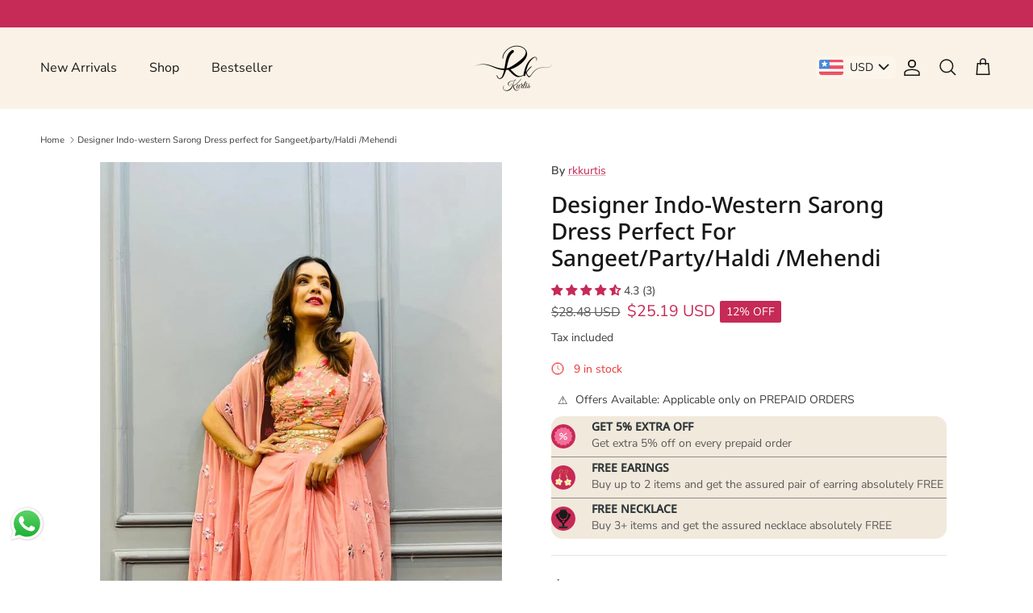

--- FILE ---
content_type: text/html; charset=utf-8
request_url: https://rkkurtis.com/gu/products/designer-indo-western
body_size: 78963
content:
<!doctype html>
<html class="no-js" lang="gu" dir="ltr">
<head><meta charset="utf-8">
<meta name="viewport" content="width=device-width,initial-scale=1">
<title>Designer Indo-western Sarong Dress perfect for Sangeet/party/Haldi /Me &ndash; RK Kurtis</title><link rel="canonical" href="https://rkkurtis.com/gu/products/designer-indo-western"><link rel="icon" href="//rkkurtis.com/cdn/shop/files/rkkurti-fevicon-logo.png?crop=center&height=48&v=1723567769&width=48" type="image/png">
  <link rel="apple-touch-icon" href="//rkkurtis.com/cdn/shop/files/rkkurti-fevicon-logo.png?crop=center&height=180&v=1723567769&width=180"><meta name="description" content="DNo-685This wedding season flaunt with this glamorous sarong dressREADY TO WEAR 3pcs DRESS EMBELLISHED WITH FOIL WORK CHOLI AND SHARUG,PADDED CHOLIWITH WAIST BELT ATTACHED Fabric details- Fox georgette"><meta property="og:site_name" content="RK Kurtis">
<meta property="og:url" content="https://rkkurtis.com/gu/products/designer-indo-western">
<meta property="og:title" content="Designer Indo-western Sarong Dress perfect for Sangeet/party/Haldi /Me">
<meta property="og:type" content="product">
<meta property="og:description" content="DNo-685This wedding season flaunt with this glamorous sarong dressREADY TO WEAR 3pcs DRESS EMBELLISHED WITH FOIL WORK CHOLI AND SHARUG,PADDED CHOLIWITH WAIST BELT ATTACHED Fabric details- Fox georgette"><meta property="og:image" content="http://rkkurtis.com/cdn/shop/files/a7a3f54e-845c-48cf-95fe-5245c909935f.jpg?crop=center&height=1200&v=1712894704&width=1200">
  <meta property="og:image:secure_url" content="https://rkkurtis.com/cdn/shop/files/a7a3f54e-845c-48cf-95fe-5245c909935f.jpg?crop=center&height=1200&v=1712894704&width=1200">
  <meta property="og:image:width" content="720">
  <meta property="og:image:height" content="1280"><meta property="og:price:amount" content="2,295.00">
  <meta property="og:price:currency" content="INR"><meta name="twitter:card" content="summary_large_image">
<meta name="twitter:title" content="Designer Indo-western Sarong Dress perfect for Sangeet/party/Haldi /Me">
<meta name="twitter:description" content="DNo-685This wedding season flaunt with this glamorous sarong dressREADY TO WEAR 3pcs DRESS EMBELLISHED WITH FOIL WORK CHOLI AND SHARUG,PADDED CHOLIWITH WAIST BELT ATTACHED Fabric details- Fox georgette">
<style>@font-face {
  font-family: "Nunito Sans";
  font-weight: 400;
  font-style: normal;
  font-display: fallback;
  src: url("//rkkurtis.com/cdn/fonts/nunito_sans/nunitosans_n4.0276fe080df0ca4e6a22d9cb55aed3ed5ba6b1da.woff2") format("woff2"),
       url("//rkkurtis.com/cdn/fonts/nunito_sans/nunitosans_n4.b4964bee2f5e7fd9c3826447e73afe2baad607b7.woff") format("woff");
}
@font-face {
  font-family: "Nunito Sans";
  font-weight: 700;
  font-style: normal;
  font-display: fallback;
  src: url("//rkkurtis.com/cdn/fonts/nunito_sans/nunitosans_n7.25d963ed46da26098ebeab731e90d8802d989fa5.woff2") format("woff2"),
       url("//rkkurtis.com/cdn/fonts/nunito_sans/nunitosans_n7.d32e3219b3d2ec82285d3027bd673efc61a996c8.woff") format("woff");
}
@font-face {
  font-family: "Nunito Sans";
  font-weight: 500;
  font-style: normal;
  font-display: fallback;
  src: url("//rkkurtis.com/cdn/fonts/nunito_sans/nunitosans_n5.6fc0ed1feb3fc393c40619f180fc49c4d0aae0db.woff2") format("woff2"),
       url("//rkkurtis.com/cdn/fonts/nunito_sans/nunitosans_n5.2c84830b46099cbcc1095f30e0957b88b914e50a.woff") format("woff");
}
@font-face {
  font-family: "Nunito Sans";
  font-weight: 400;
  font-style: italic;
  font-display: fallback;
  src: url("//rkkurtis.com/cdn/fonts/nunito_sans/nunitosans_i4.6e408730afac1484cf297c30b0e67c86d17fc586.woff2") format("woff2"),
       url("//rkkurtis.com/cdn/fonts/nunito_sans/nunitosans_i4.c9b6dcbfa43622b39a5990002775a8381942ae38.woff") format("woff");
}
@font-face {
  font-family: "Nunito Sans";
  font-weight: 700;
  font-style: italic;
  font-display: fallback;
  src: url("//rkkurtis.com/cdn/fonts/nunito_sans/nunitosans_i7.8c1124729eec046a321e2424b2acf328c2c12139.woff2") format("woff2"),
       url("//rkkurtis.com/cdn/fonts/nunito_sans/nunitosans_i7.af4cda04357273e0996d21184432bcb14651a64d.woff") format("woff");
}
@font-face {
  font-family: "Noto Sans";
  font-weight: 500;
  font-style: normal;
  font-display: fallback;
  src: url("//rkkurtis.com/cdn/fonts/noto_sans/notosans_n5.d35aa96ffdee18d7d2e46a0a8d1c8e481319814f.woff2") format("woff2"),
       url("//rkkurtis.com/cdn/fonts/noto_sans/notosans_n5.ecd6167903d6cea1beab2754712b91d4a4f824c0.woff") format("woff");
}
@font-face {
  font-family: "Noto Sans";
  font-weight: 400;
  font-style: normal;
  font-display: fallback;
  src: url("//rkkurtis.com/cdn/fonts/noto_sans/notosans_n4.67fb0b95a9fac1030d5fa59681ca957ae8ee6aa5.woff2") format("woff2"),
       url("//rkkurtis.com/cdn/fonts/noto_sans/notosans_n4.7b785b180d53ae20f1017ba5d1db68774175584a.woff") format("woff");
}
@font-face {
  font-family: "Nunito Sans";
  font-weight: 400;
  font-style: normal;
  font-display: fallback;
  src: url("//rkkurtis.com/cdn/fonts/nunito_sans/nunitosans_n4.0276fe080df0ca4e6a22d9cb55aed3ed5ba6b1da.woff2") format("woff2"),
       url("//rkkurtis.com/cdn/fonts/nunito_sans/nunitosans_n4.b4964bee2f5e7fd9c3826447e73afe2baad607b7.woff") format("woff");
}
@font-face {
  font-family: "Nunito Sans";
  font-weight: 600;
  font-style: normal;
  font-display: fallback;
  src: url("//rkkurtis.com/cdn/fonts/nunito_sans/nunitosans_n6.6e9464eba570101a53130c8130a9e17a8eb55c21.woff2") format("woff2"),
       url("//rkkurtis.com/cdn/fonts/nunito_sans/nunitosans_n6.25a0ac0c0a8a26038c7787054dd6058dfbc20fa8.woff") format("woff");
}
:root {
  --page-container-width:          1600px;
  --reading-container-width:       720px;
  --divider-opacity:               0.14;
  --gutter-large:                  30px;
  --gutter-desktop:                20px;
  --gutter-mobile:                 16px;
  --section-padding:               50px;
  --larger-section-padding:        80px;
  --larger-section-padding-mobile: 60px;
  --largest-section-padding:       110px;
  --aos-animate-duration:          0.6s;

  --base-font-family:              "Nunito Sans", sans-serif;
  --base-font-weight:              400;
  --base-font-style:               normal;
  --heading-font-family:           "Noto Sans", sans-serif;
  --heading-font-weight:           500;
  --heading-font-style:            normal;
  --logo-font-family:              "Noto Sans", sans-serif;
  --logo-font-weight:              400;
  --logo-font-style:               normal;
  --nav-font-family:               "Nunito Sans", sans-serif;
  --nav-font-weight:               400;
  --nav-font-style:                normal;

  --base-text-size:14px;
  --base-line-height:              1.6;
  --input-text-size:16px;
  --smaller-text-size-1:11px;
  --smaller-text-size-2:14px;
  --smaller-text-size-3:11px;
  --smaller-text-size-4:10px;
  --larger-text-size:50px;
  --super-large-text-size:88px;
  --super-large-mobile-text-size:40px;
  --larger-mobile-text-size:40px;
  --logo-text-size:26px;--btn-letter-spacing: 0.08em;
    --btn-text-transform: uppercase;
    --button-text-size: 12px;
    --quickbuy-button-text-size: 12;
    --small-feature-link-font-size: 0.75em;
    --input-btn-padding-top:             1.2em;
    --input-btn-padding-bottom:          1.2em;--heading-text-transform:none;
  --nav-text-size:                      16px;
  --mobile-menu-font-weight:            600;

  --body-bg-color:                      255 255 255;
  --bg-color:                           255 255 255;
  --body-text-color:                    62 62 62;
  --text-color:                         62 62 62;

  --header-text-col:                    #171717;--header-text-hover-col:             var(--header-text-col);--header-bg-col:                     #faf2e6;
  --heading-color:                     23 23 23;
  --body-heading-color:                23 23 23;
  --heading-divider-col:               rgba(0,0,0,0);

  --logo-col:                          #171717;
  --main-nav-bg:                       #ffffff;
  --main-nav-link-col:                 #5c5c5c;
  --main-nav-link-hover-col:           #c62a56;
  --main-nav-link-featured-col:        #c62a56;

  --link-color:                        198 42 86;
  --body-link-color:                   198 42 86;

  --btn-bg-color:                        35 35 35;
  --btn-bg-hover-color:                  198 42 86;
  --btn-border-color:                    35 35 35;
  --btn-border-hover-color:              198 42 86;
  --btn-text-color:                      255 255 255;
  --btn-text-hover-color:                255 255 255;--btn-alt-bg-color:                    254 254 254;
  --btn-alt-text-color:                  35 35 35;
  --btn-alt-border-color:                35 35 35;
  --btn-alt-border-hover-color:          35 35 35;--btn-ter-bg-color:                    235 235 235;
  --btn-ter-text-color:                  11 11 11;
  --btn-ter-bg-hover-color:              35 35 35;
  --btn-ter-text-hover-color:            255 255 255;--btn-border-radius: 3px;--color-scheme-default:                             #ffffff;
  --color-scheme-default-color:                       255 255 255;
  --color-scheme-default-text-color:                  62 62 62;
  --color-scheme-default-head-color:                  23 23 23;
  --color-scheme-default-link-color:                  198 42 86;
  --color-scheme-default-btn-text-color:              255 255 255;
  --color-scheme-default-btn-text-hover-color:        255 255 255;
  --color-scheme-default-btn-bg-color:                35 35 35;
  --color-scheme-default-btn-bg-hover-color:          198 42 86;
  --color-scheme-default-btn-border-color:            35 35 35;
  --color-scheme-default-btn-border-hover-color:      198 42 86;
  --color-scheme-default-btn-alt-text-color:          35 35 35;
  --color-scheme-default-btn-alt-bg-color:            254 254 254;
  --color-scheme-default-btn-alt-border-color:        35 35 35;
  --color-scheme-default-btn-alt-border-hover-color:  35 35 35;

  --color-scheme-1:                             #fcfaf3;
  --color-scheme-1-color:                       252 250 243;
  --color-scheme-1-text-color:                  92 92 92;
  --color-scheme-1-head-color:                  23 23 23;
  --color-scheme-1-link-color:                  198 42 86;
  --color-scheme-1-btn-text-color:              255 255 255;
  --color-scheme-1-btn-text-hover-color:        255 255 255;
  --color-scheme-1-btn-bg-color:                35 35 35;
  --color-scheme-1-btn-bg-hover-color:          198 42 86;
  --color-scheme-1-btn-border-color:            35 35 35;
  --color-scheme-1-btn-border-hover-color:      198 42 86;
  --color-scheme-1-btn-alt-text-color:          35 35 35;
  --color-scheme-1-btn-alt-bg-color:            255 255 255;
  --color-scheme-1-btn-alt-border-color:        35 35 35;
  --color-scheme-1-btn-alt-border-hover-color:  35 35 35;

  --color-scheme-2:                             #faf2e6;
  --color-scheme-2-color:                       250 242 230;
  --color-scheme-2-text-color:                  92 92 92;
  --color-scheme-2-head-color:                  23 23 23;
  --color-scheme-2-link-color:                  198 42 86;
  --color-scheme-2-btn-text-color:              255 255 255;
  --color-scheme-2-btn-text-hover-color:        255 255 255;
  --color-scheme-2-btn-bg-color:                35 35 35;
  --color-scheme-2-btn-bg-hover-color:          198 42 86;
  --color-scheme-2-btn-border-color:            35 35 35;
  --color-scheme-2-btn-border-hover-color:      198 42 86;
  --color-scheme-2-btn-alt-text-color:          35 35 35;
  --color-scheme-2-btn-alt-bg-color:            255 255 255;
  --color-scheme-2-btn-alt-border-color:        35 35 35;
  --color-scheme-2-btn-alt-border-hover-color:  35 35 35;

  /* Shop Pay payment terms */
  --payment-terms-background-color:    #ffffff;--quickbuy-bg: 255 255 255;--body-input-background-color:       rgb(var(--body-bg-color));
  --input-background-color:            rgb(var(--body-bg-color));
  --body-input-text-color:             var(--body-text-color);
  --input-text-color:                  var(--body-text-color);
  --body-input-border-color:           rgb(207, 207, 207);
  --input-border-color:                rgb(207, 207, 207);
  --input-border-color-hover:          rgb(149, 149, 149);
  --input-border-color-active:         rgb(62, 62, 62);

  --swatch-cross-svg:                  url("data:image/svg+xml,%3Csvg xmlns='http://www.w3.org/2000/svg' width='240' height='240' viewBox='0 0 24 24' fill='none' stroke='rgb(207, 207, 207)' stroke-width='0.09' preserveAspectRatio='none' %3E%3Cline x1='24' y1='0' x2='0' y2='24'%3E%3C/line%3E%3C/svg%3E");
  --swatch-cross-hover:                url("data:image/svg+xml,%3Csvg xmlns='http://www.w3.org/2000/svg' width='240' height='240' viewBox='0 0 24 24' fill='none' stroke='rgb(149, 149, 149)' stroke-width='0.09' preserveAspectRatio='none' %3E%3Cline x1='24' y1='0' x2='0' y2='24'%3E%3C/line%3E%3C/svg%3E");
  --swatch-cross-active:               url("data:image/svg+xml,%3Csvg xmlns='http://www.w3.org/2000/svg' width='240' height='240' viewBox='0 0 24 24' fill='none' stroke='rgb(62, 62, 62)' stroke-width='0.09' preserveAspectRatio='none' %3E%3Cline x1='24' y1='0' x2='0' y2='24'%3E%3C/line%3E%3C/svg%3E");

  --footer-divider-col:                #efdfc7;
  --footer-text-col:                   92 92 92;
  --footer-heading-col:                23 23 23;
  --footer-bg:                         #faf2e6;--product-label-overlay-justify: flex-start;--product-label-overlay-align: flex-start;--product-label-overlay-reduction-text:   #ffffff;
  --product-label-overlay-reduction-bg:     #c62a56;
  --product-label-overlay-stock-text:       #ffffff;
  --product-label-overlay-stock-bg:         #09728c;
  --product-label-overlay-new-text:         #ffffff;
  --product-label-overlay-new-bg:           #c16452;
  --product-label-overlay-meta-text:        #ffffff;
  --product-label-overlay-meta-bg:          #bd2585;
  --product-label-sale-text:                #c62a56;
  --product-label-sold-text:                #171717;
  --product-label-preorder-text:            #3ea36a;

  --product-block-crop-align:               center;

  
  --product-block-price-align:              flex-start;
  --product-block-price-item-margin-start:  initial;
  --product-block-price-item-margin-end:    .5rem;
  

  --collection-block-image-position:   center center;

  --swatch-picker-image-size:          54px;
  --swatch-crop-align:                 top center;

  --image-overlay-text-color:          255 255 255;--image-overlay-bg:                  rgba(0, 0, 0, 0.12);
  --image-overlay-shadow-start:        rgb(0 0 0 / 0.36);
  --image-overlay-box-opacity:         0.36;.image-overlay--bg-box .text-overlay .text-overlay__text {
      --image-overlay-box-bg: 255 255 255;
      --heading-color: var(--body-heading-color);
      --text-color: var(--body-text-color);
      --link-color: var(--body-link-color);
    }--product-inventory-ok-box-color:            #f2faf0;
  --product-inventory-ok-text-color:           #108043;
  --product-inventory-ok-icon-box-fill-color:  #fff;
  --product-inventory-low-box-color:           #fcbdbd;
  --product-inventory-low-text-color:          #ed3434;
  --product-inventory-low-icon-box-fill-color: #fff;
  --product-inventory-low-text-color-channels: 16, 128, 67;
  --product-inventory-ok-text-color-channels:  237, 52, 52;

  --rating-star-color: 198 42 86;
}::selection {
    background: rgb(var(--body-heading-color));
    color: rgb(var(--body-bg-color));
  }
  ::-moz-selection {
    background: rgb(var(--body-heading-color));
    color: rgb(var(--body-bg-color));
  }.use-color-scheme--default {
  --product-label-sale-text:           #c62a56;
  --product-label-sold-text:           #171717;
  --product-label-preorder-text:       #3ea36a;
  --input-background-color:            rgb(var(--body-bg-color));
  --input-text-color:                  var(--body-input-text-color);
  --input-border-color:                rgb(207, 207, 207);
  --input-border-color-hover:          rgb(149, 149, 149);
  --input-border-color-active:         rgb(62, 62, 62);
}</style>

  <link href="//rkkurtis.com/cdn/shop/t/7/assets/main.css?v=53923760053677877911739282717" rel="stylesheet" type="text/css" media="all" />
<link rel="stylesheet" href="//rkkurtis.com/cdn/shop/t/7/assets/swatches.css?v=12112850175384646541723571690" media="print" onload="this.media='all'">
    <noscript><link rel="stylesheet" href="//rkkurtis.com/cdn/shop/t/7/assets/swatches.css?v=12112850175384646541723571690"></noscript><link rel="preload" as="font" href="//rkkurtis.com/cdn/fonts/nunito_sans/nunitosans_n4.0276fe080df0ca4e6a22d9cb55aed3ed5ba6b1da.woff2" type="font/woff2" crossorigin><link rel="preload" as="font" href="//rkkurtis.com/cdn/fonts/noto_sans/notosans_n5.d35aa96ffdee18d7d2e46a0a8d1c8e481319814f.woff2" type="font/woff2" crossorigin><script>
    document.documentElement.className = document.documentElement.className.replace('no-js', 'js');

    window.theme = {
      info: {
        name: 'Symmetry',
        version: '7.2.1'
      },
      device: {
        hasTouch: window.matchMedia('(any-pointer: coarse)').matches,
        hasHover: window.matchMedia('(hover: hover)').matches
      },
      mediaQueries: {
        md: '(min-width: 768px)',
        productMediaCarouselBreak: '(min-width: 1041px)'
      },
      routes: {
        base: 'https://rkkurtis.com',
        cart: '/gu/cart',
        cartAdd: '/gu/cart/add.js',
        cartUpdate: '/gu/cart/update.js',
        predictiveSearch: '/gu/search/suggest'
      },
      strings: {
        cartTermsConfirmation: "You must agree to the terms and conditions before continuing.",
        cartItemsQuantityError: "You can only add [QUANTITY] of this item to your cart.",
        generalSearchViewAll: "View all search results",
        noStock: "Sold out",
        noVariant: "Unavailable",
        productsProductChooseA: "Choose a",
        generalSearchPages: "Pages",
        generalSearchNoResultsWithoutTerms: "Sorry, we couldnʼt find any results",
        shippingCalculator: {
          singleRate: "There is one shipping rate for this destination:",
          multipleRates: "There are multiple shipping rates for this destination:",
          noRates: "We do not ship to this destination."
        }
      },
      settings: {
        moneyWithCurrencyFormat: "\u003cspan class=money\u003eRs. {{amount}}\u003c\/span\u003e",
        cartType: "drawer",
        afterAddToCart: "drawer",
        quickbuyStyle: "button",
        externalLinksNewTab: true,
        internalLinksSmoothScroll: true
      }
    }

    theme.inlineNavigationCheck = function() {
      var pageHeader = document.querySelector('.pageheader'),
          inlineNavContainer = pageHeader.querySelector('.logo-area__left__inner'),
          inlineNav = inlineNavContainer.querySelector('.navigation--left');
      if (inlineNav && getComputedStyle(inlineNav).display != 'none') {
        var inlineMenuCentered = document.querySelector('.pageheader--layout-inline-menu-center'),
            logoContainer = document.querySelector('.logo-area__middle__inner');
        if(inlineMenuCentered) {
          var rightWidth = document.querySelector('.logo-area__right__inner').clientWidth,
              middleWidth = logoContainer.clientWidth,
              logoArea = document.querySelector('.logo-area'),
              computedLogoAreaStyle = getComputedStyle(logoArea),
              logoAreaInnerWidth = logoArea.clientWidth - Math.ceil(parseFloat(computedLogoAreaStyle.paddingLeft)) - Math.ceil(parseFloat(computedLogoAreaStyle.paddingRight)),
              availableNavWidth = logoAreaInnerWidth - Math.max(rightWidth, middleWidth) * 2 - 40;
          inlineNavContainer.style.maxWidth = availableNavWidth + 'px';
        }

        var firstInlineNavLink = inlineNav.querySelector('.navigation__item:first-child'),
            lastInlineNavLink = inlineNav.querySelector('.navigation__item:last-child');
        if (lastInlineNavLink) {
          var inlineNavWidth = null;
          if(document.querySelector('html[dir=rtl]')) {
            inlineNavWidth = firstInlineNavLink.offsetLeft - lastInlineNavLink.offsetLeft + firstInlineNavLink.offsetWidth;
          } else {
            inlineNavWidth = lastInlineNavLink.offsetLeft - firstInlineNavLink.offsetLeft + lastInlineNavLink.offsetWidth;
          }
          if (inlineNavContainer.offsetWidth >= inlineNavWidth) {
            pageHeader.classList.add('pageheader--layout-inline-permitted');
            var tallLogo = logoContainer.clientHeight > lastInlineNavLink.clientHeight + 20;
            if (tallLogo) {
              inlineNav.classList.add('navigation--tight-underline');
            } else {
              inlineNav.classList.remove('navigation--tight-underline');
            }
          } else {
            pageHeader.classList.remove('pageheader--layout-inline-permitted');
          }
        }
      }
    };

    theme.setInitialHeaderHeightProperty = () => {
      const section = document.querySelector('.section-header');
      if (section) {
        document.documentElement.style.setProperty('--theme-header-height', Math.ceil(section.clientHeight) + 'px');
      }
    };
  </script>

  <script src="//rkkurtis.com/cdn/shop/t/7/assets/main.js?v=63521094751913525411722436939" defer></script>
    <script src="//rkkurtis.com/cdn/shop/t/7/assets/animate-on-scroll.js?v=15249566486942820451722436939" defer></script>
    <link href="//rkkurtis.com/cdn/shop/t/7/assets/animate-on-scroll.css?v=116824741000487223811722436939" rel="stylesheet" type="text/css" media="all" />
  

  <script>window.performance && window.performance.mark && window.performance.mark('shopify.content_for_header.start');</script><meta name="google-site-verification" content="QmT_6Esu41WjjjAQNp_fWRgAkXaGdFz0lqa1rmWWqKg">
<meta id="shopify-digital-wallet" name="shopify-digital-wallet" content="/62289936574/digital_wallets/dialog">
<meta id="in-context-paypal-metadata" data-shop-id="62289936574" data-venmo-supported="false" data-environment="production" data-locale="en_US" data-paypal-v4="true" data-currency="INR">
<link rel="alternate" hreflang="x-default" href="https://rkkurtis.com/products/designer-indo-western">
<link rel="alternate" hreflang="en" href="https://rkkurtis.com/products/designer-indo-western">
<link rel="alternate" hreflang="hi" href="https://rkkurtis.com/hi/products/designer-indo-western">
<link rel="alternate" hreflang="gu" href="https://rkkurtis.com/gu/products/designer-indo-western">
<link rel="alternate" hreflang="bn" href="https://rkkurtis.com/bn/products/designer-indo-western">
<link rel="alternate" hreflang="zh-Hans" href="https://rkkurtis.com/zh/products/designer-indo-western">
<link rel="alternate" hreflang="nl" href="https://rkkurtis.com/nl/products/designer-indo-western">
<link rel="alternate" hreflang="fr" href="https://rkkurtis.com/fr/products/designer-indo-western">
<link rel="alternate" hreflang="de" href="https://rkkurtis.com/de/products/designer-indo-western">
<link rel="alternate" hreflang="ur" href="https://rkkurtis.com/ur/products/designer-indo-western">
<link rel="alternate" hreflang="ml" href="https://rkkurtis.com/ml/products/designer-indo-western">
<link rel="alternate" hreflang="te" href="https://rkkurtis.com/te/products/designer-indo-western">
<link rel="alternate" hreflang="pa" href="https://rkkurtis.com/pa/products/designer-indo-western">
<link rel="alternate" hreflang="ta" href="https://rkkurtis.com/ta/products/designer-indo-western">
<link rel="alternate" hreflang="zh-Hans-AE" href="https://rkkurtis.com/zh/products/designer-indo-western">
<link rel="alternate" hreflang="zh-Hans-AT" href="https://rkkurtis.com/zh/products/designer-indo-western">
<link rel="alternate" hreflang="zh-Hans-AU" href="https://rkkurtis.com/zh/products/designer-indo-western">
<link rel="alternate" hreflang="zh-Hans-BE" href="https://rkkurtis.com/zh/products/designer-indo-western">
<link rel="alternate" hreflang="zh-Hans-CA" href="https://rkkurtis.com/zh/products/designer-indo-western">
<link rel="alternate" hreflang="zh-Hans-CH" href="https://rkkurtis.com/zh/products/designer-indo-western">
<link rel="alternate" hreflang="zh-Hans-CZ" href="https://rkkurtis.com/zh/products/designer-indo-western">
<link rel="alternate" hreflang="zh-Hans-DE" href="https://rkkurtis.com/zh/products/designer-indo-western">
<link rel="alternate" hreflang="zh-Hans-DK" href="https://rkkurtis.com/zh/products/designer-indo-western">
<link rel="alternate" hreflang="zh-Hans-ES" href="https://rkkurtis.com/zh/products/designer-indo-western">
<link rel="alternate" hreflang="zh-Hans-FI" href="https://rkkurtis.com/zh/products/designer-indo-western">
<link rel="alternate" hreflang="zh-Hans-FR" href="https://rkkurtis.com/zh/products/designer-indo-western">
<link rel="alternate" hreflang="zh-Hans-GB" href="https://rkkurtis.com/zh/products/designer-indo-western">
<link rel="alternate" hreflang="zh-Hans-HK" href="https://rkkurtis.com/zh/products/designer-indo-western">
<link rel="alternate" hreflang="zh-Hans-IE" href="https://rkkurtis.com/zh/products/designer-indo-western">
<link rel="alternate" hreflang="zh-Hans-IL" href="https://rkkurtis.com/zh/products/designer-indo-western">
<link rel="alternate" hreflang="zh-Hans-IN" href="https://rkkurtis.com/zh/products/designer-indo-western">
<link rel="alternate" hreflang="zh-Hans-IT" href="https://rkkurtis.com/zh/products/designer-indo-western">
<link rel="alternate" hreflang="zh-Hans-JP" href="https://rkkurtis.com/zh/products/designer-indo-western">
<link rel="alternate" hreflang="zh-Hans-KR" href="https://rkkurtis.com/zh/products/designer-indo-western">
<link rel="alternate" hreflang="zh-Hans-MY" href="https://rkkurtis.com/zh/products/designer-indo-western">
<link rel="alternate" hreflang="zh-Hans-NL" href="https://rkkurtis.com/zh/products/designer-indo-western">
<link rel="alternate" hreflang="zh-Hans-NO" href="https://rkkurtis.com/zh/products/designer-indo-western">
<link rel="alternate" hreflang="zh-Hans-NZ" href="https://rkkurtis.com/zh/products/designer-indo-western">
<link rel="alternate" hreflang="zh-Hans-PL" href="https://rkkurtis.com/zh/products/designer-indo-western">
<link rel="alternate" hreflang="zh-Hans-PT" href="https://rkkurtis.com/zh/products/designer-indo-western">
<link rel="alternate" hreflang="zh-Hans-SE" href="https://rkkurtis.com/zh/products/designer-indo-western">
<link rel="alternate" hreflang="zh-Hans-US" href="https://rkkurtis.com/zh/products/designer-indo-western">
<link rel="alternate" type="application/json+oembed" href="https://rkkurtis.com/gu/products/designer-indo-western.oembed">
<script async="async" src="/checkouts/internal/preloads.js?locale=gu-IN"></script>
<script id="shopify-features" type="application/json">{"accessToken":"8927c913e92aa02e36f739c786c47bfa","betas":["rich-media-storefront-analytics"],"domain":"rkkurtis.com","predictiveSearch":true,"shopId":62289936574,"locale":"en"}</script>
<script>var Shopify = Shopify || {};
Shopify.shop = "rkkurti.myshopify.com";
Shopify.locale = "gu";
Shopify.currency = {"active":"INR","rate":"1.0"};
Shopify.country = "IN";
Shopify.theme = {"name":"Symmetry | OutBoxAds","id":139096621246,"schema_name":"Symmetry","schema_version":"7.2.1","theme_store_id":568,"role":"main"};
Shopify.theme.handle = "null";
Shopify.theme.style = {"id":null,"handle":null};
Shopify.cdnHost = "rkkurtis.com/cdn";
Shopify.routes = Shopify.routes || {};
Shopify.routes.root = "/gu/";</script>
<script type="module">!function(o){(o.Shopify=o.Shopify||{}).modules=!0}(window);</script>
<script>!function(o){function n(){var o=[];function n(){o.push(Array.prototype.slice.apply(arguments))}return n.q=o,n}var t=o.Shopify=o.Shopify||{};t.loadFeatures=n(),t.autoloadFeatures=n()}(window);</script>
<script id="shop-js-analytics" type="application/json">{"pageType":"product"}</script>
<script defer="defer" async type="module" src="//rkkurtis.com/cdn/shopifycloud/shop-js/modules/v2/client.init-shop-cart-sync_BT-GjEfc.en.esm.js"></script>
<script defer="defer" async type="module" src="//rkkurtis.com/cdn/shopifycloud/shop-js/modules/v2/chunk.common_D58fp_Oc.esm.js"></script>
<script defer="defer" async type="module" src="//rkkurtis.com/cdn/shopifycloud/shop-js/modules/v2/chunk.modal_xMitdFEc.esm.js"></script>
<script type="module">
  await import("//rkkurtis.com/cdn/shopifycloud/shop-js/modules/v2/client.init-shop-cart-sync_BT-GjEfc.en.esm.js");
await import("//rkkurtis.com/cdn/shopifycloud/shop-js/modules/v2/chunk.common_D58fp_Oc.esm.js");
await import("//rkkurtis.com/cdn/shopifycloud/shop-js/modules/v2/chunk.modal_xMitdFEc.esm.js");

  window.Shopify.SignInWithShop?.initShopCartSync?.({"fedCMEnabled":true,"windoidEnabled":true});

</script>
<script>(function() {
  var isLoaded = false;
  function asyncLoad() {
    if (isLoaded) return;
    isLoaded = true;
    var urls = ["https:\/\/script.pop-convert.com\/new-micro\/production.pc.min.js?unique_id=rkkurti.myshopify.com\u0026shop=rkkurti.myshopify.com","https:\/\/cdn.s3.pop-convert.com\/pcjs.production.min.js?unique_id=rkkurti.myshopify.com\u0026shop=rkkurti.myshopify.com"];
    for (var i = 0; i < urls.length; i++) {
      var s = document.createElement('script');
      s.type = 'text/javascript';
      s.async = true;
      s.src = urls[i];
      var x = document.getElementsByTagName('script')[0];
      x.parentNode.insertBefore(s, x);
    }
  };
  if(window.attachEvent) {
    window.attachEvent('onload', asyncLoad);
  } else {
    window.addEventListener('load', asyncLoad, false);
  }
})();</script>
<script id="__st">var __st={"a":62289936574,"offset":19800,"reqid":"c9143117-bfa1-454d-956e-2120e27fbc85-1769044360","pageurl":"rkkurtis.com\/gu\/products\/designer-indo-western","u":"deaa61254bb0","p":"product","rtyp":"product","rid":7311584919742};</script>
<script>window.ShopifyPaypalV4VisibilityTracking = true;</script>
<script id="captcha-bootstrap">!function(){'use strict';const t='contact',e='account',n='new_comment',o=[[t,t],['blogs',n],['comments',n],[t,'customer']],c=[[e,'customer_login'],[e,'guest_login'],[e,'recover_customer_password'],[e,'create_customer']],r=t=>t.map((([t,e])=>`form[action*='/${t}']:not([data-nocaptcha='true']) input[name='form_type'][value='${e}']`)).join(','),a=t=>()=>t?[...document.querySelectorAll(t)].map((t=>t.form)):[];function s(){const t=[...o],e=r(t);return a(e)}const i='password',u='form_key',d=['recaptcha-v3-token','g-recaptcha-response','h-captcha-response',i],f=()=>{try{return window.sessionStorage}catch{return}},m='__shopify_v',_=t=>t.elements[u];function p(t,e,n=!1){try{const o=window.sessionStorage,c=JSON.parse(o.getItem(e)),{data:r}=function(t){const{data:e,action:n}=t;return t[m]||n?{data:e,action:n}:{data:t,action:n}}(c);for(const[e,n]of Object.entries(r))t.elements[e]&&(t.elements[e].value=n);n&&o.removeItem(e)}catch(o){console.error('form repopulation failed',{error:o})}}const l='form_type',E='cptcha';function T(t){t.dataset[E]=!0}const w=window,h=w.document,L='Shopify',v='ce_forms',y='captcha';let A=!1;((t,e)=>{const n=(g='f06e6c50-85a8-45c8-87d0-21a2b65856fe',I='https://cdn.shopify.com/shopifycloud/storefront-forms-hcaptcha/ce_storefront_forms_captcha_hcaptcha.v1.5.2.iife.js',D={infoText:'Protected by hCaptcha',privacyText:'Privacy',termsText:'Terms'},(t,e,n)=>{const o=w[L][v],c=o.bindForm;if(c)return c(t,g,e,D).then(n);var r;o.q.push([[t,g,e,D],n]),r=I,A||(h.body.append(Object.assign(h.createElement('script'),{id:'captcha-provider',async:!0,src:r})),A=!0)});var g,I,D;w[L]=w[L]||{},w[L][v]=w[L][v]||{},w[L][v].q=[],w[L][y]=w[L][y]||{},w[L][y].protect=function(t,e){n(t,void 0,e),T(t)},Object.freeze(w[L][y]),function(t,e,n,w,h,L){const[v,y,A,g]=function(t,e,n){const i=e?o:[],u=t?c:[],d=[...i,...u],f=r(d),m=r(i),_=r(d.filter((([t,e])=>n.includes(e))));return[a(f),a(m),a(_),s()]}(w,h,L),I=t=>{const e=t.target;return e instanceof HTMLFormElement?e:e&&e.form},D=t=>v().includes(t);t.addEventListener('submit',(t=>{const e=I(t);if(!e)return;const n=D(e)&&!e.dataset.hcaptchaBound&&!e.dataset.recaptchaBound,o=_(e),c=g().includes(e)&&(!o||!o.value);(n||c)&&t.preventDefault(),c&&!n&&(function(t){try{if(!f())return;!function(t){const e=f();if(!e)return;const n=_(t);if(!n)return;const o=n.value;o&&e.removeItem(o)}(t);const e=Array.from(Array(32),(()=>Math.random().toString(36)[2])).join('');!function(t,e){_(t)||t.append(Object.assign(document.createElement('input'),{type:'hidden',name:u})),t.elements[u].value=e}(t,e),function(t,e){const n=f();if(!n)return;const o=[...t.querySelectorAll(`input[type='${i}']`)].map((({name:t})=>t)),c=[...d,...o],r={};for(const[a,s]of new FormData(t).entries())c.includes(a)||(r[a]=s);n.setItem(e,JSON.stringify({[m]:1,action:t.action,data:r}))}(t,e)}catch(e){console.error('failed to persist form',e)}}(e),e.submit())}));const S=(t,e)=>{t&&!t.dataset[E]&&(n(t,e.some((e=>e===t))),T(t))};for(const o of['focusin','change'])t.addEventListener(o,(t=>{const e=I(t);D(e)&&S(e,y())}));const B=e.get('form_key'),M=e.get(l),P=B&&M;t.addEventListener('DOMContentLoaded',(()=>{const t=y();if(P)for(const e of t)e.elements[l].value===M&&p(e,B);[...new Set([...A(),...v().filter((t=>'true'===t.dataset.shopifyCaptcha))])].forEach((e=>S(e,t)))}))}(h,new URLSearchParams(w.location.search),n,t,e,['guest_login'])})(!0,!0)}();</script>
<script integrity="sha256-4kQ18oKyAcykRKYeNunJcIwy7WH5gtpwJnB7kiuLZ1E=" data-source-attribution="shopify.loadfeatures" defer="defer" src="//rkkurtis.com/cdn/shopifycloud/storefront/assets/storefront/load_feature-a0a9edcb.js" crossorigin="anonymous"></script>
<script data-source-attribution="shopify.dynamic_checkout.dynamic.init">var Shopify=Shopify||{};Shopify.PaymentButton=Shopify.PaymentButton||{isStorefrontPortableWallets:!0,init:function(){window.Shopify.PaymentButton.init=function(){};var t=document.createElement("script");t.src="https://rkkurtis.com/cdn/shopifycloud/portable-wallets/latest/portable-wallets.en.js",t.type="module",document.head.appendChild(t)}};
</script>
<script data-source-attribution="shopify.dynamic_checkout.buyer_consent">
  function portableWalletsHideBuyerConsent(e){var t=document.getElementById("shopify-buyer-consent"),n=document.getElementById("shopify-subscription-policy-button");t&&n&&(t.classList.add("hidden"),t.setAttribute("aria-hidden","true"),n.removeEventListener("click",e))}function portableWalletsShowBuyerConsent(e){var t=document.getElementById("shopify-buyer-consent"),n=document.getElementById("shopify-subscription-policy-button");t&&n&&(t.classList.remove("hidden"),t.removeAttribute("aria-hidden"),n.addEventListener("click",e))}window.Shopify?.PaymentButton&&(window.Shopify.PaymentButton.hideBuyerConsent=portableWalletsHideBuyerConsent,window.Shopify.PaymentButton.showBuyerConsent=portableWalletsShowBuyerConsent);
</script>
<script>
  function portableWalletsCleanup(e){e&&e.src&&console.error("Failed to load portable wallets script "+e.src);var t=document.querySelectorAll("shopify-accelerated-checkout .shopify-payment-button__skeleton, shopify-accelerated-checkout-cart .wallet-cart-button__skeleton"),e=document.getElementById("shopify-buyer-consent");for(let e=0;e<t.length;e++)t[e].remove();e&&e.remove()}function portableWalletsNotLoadedAsModule(e){e instanceof ErrorEvent&&"string"==typeof e.message&&e.message.includes("import.meta")&&"string"==typeof e.filename&&e.filename.includes("portable-wallets")&&(window.removeEventListener("error",portableWalletsNotLoadedAsModule),window.Shopify.PaymentButton.failedToLoad=e,"loading"===document.readyState?document.addEventListener("DOMContentLoaded",window.Shopify.PaymentButton.init):window.Shopify.PaymentButton.init())}window.addEventListener("error",portableWalletsNotLoadedAsModule);
</script>

<script type="module" src="https://rkkurtis.com/cdn/shopifycloud/portable-wallets/latest/portable-wallets.en.js" onError="portableWalletsCleanup(this)" crossorigin="anonymous"></script>
<script nomodule>
  document.addEventListener("DOMContentLoaded", portableWalletsCleanup);
</script>

<link id="shopify-accelerated-checkout-styles" rel="stylesheet" media="screen" href="https://rkkurtis.com/cdn/shopifycloud/portable-wallets/latest/accelerated-checkout-backwards-compat.css" crossorigin="anonymous">
<style id="shopify-accelerated-checkout-cart">
        #shopify-buyer-consent {
  margin-top: 1em;
  display: inline-block;
  width: 100%;
}

#shopify-buyer-consent.hidden {
  display: none;
}

#shopify-subscription-policy-button {
  background: none;
  border: none;
  padding: 0;
  text-decoration: underline;
  font-size: inherit;
  cursor: pointer;
}

#shopify-subscription-policy-button::before {
  box-shadow: none;
}

      </style>
<script id="sections-script" data-sections="related-products,header" defer="defer" src="//rkkurtis.com/cdn/shop/t/7/compiled_assets/scripts.js?v=1270"></script>
<script>window.performance && window.performance.mark && window.performance.mark('shopify.content_for_header.end');</script>
<!-- CC Custom Head Start --><script src="https://shopper.ghostretail.com/gp-shopper.js" defer></script><!-- CC Custom Head End --><!-- BEGIN app block: shopify://apps/instafeed/blocks/head-block/c447db20-095d-4a10-9725-b5977662c9d5 --><link rel="preconnect" href="https://cdn.nfcube.com/">
<link rel="preconnect" href="https://scontent.cdninstagram.com/">


  <script>
    document.addEventListener('DOMContentLoaded', function () {
      let instafeedScript = document.createElement('script');

      
        instafeedScript.src = 'https://cdn.nfcube.com/instafeed-112abbb25e12292679c1905d431a2558.js';
      

      document.body.appendChild(instafeedScript);
    });
  </script>





<!-- END app block --><!-- BEGIN app block: shopify://apps/reelup-shoppable-videos-reels/blocks/reelup/a8ec9e4d-d192-44f7-9c23-595f9ee7dd5b --><style>
  [id*='reelup'].shopify-app-block {
    width: 100%;
  }
</style><style id='reelUp_customCSS'>
    .reelUp_slider_heading{
  font-family: var(--heading-font-family);
  font-size: calc(5 * var(--font-scale) + var(--base-text-size));
}
  </style><script>
    eval(``);
  </script><script src='https://cdn-v2.reelup.io/global.js.gz?v=1769044361' defer></script><script>
  console.log("%cVideo commerce powered by ReelUp.", 'font-size: 18px; font-weight: 600; color: #000;background: #a3f234; padding: 10px 20px; border-radius: 5px; width: 100%');
  console.log("🚀 Enhanced Product Discovery.\n" +
  "📈 Increased Conversion Rates.\n" +
  "🤩 Elevated Visitor Engagements.\n\n" +
  "Learn more at: https://apps.shopify.com/reelup/");

  window.shopFormat = "\u003cspan class=money\u003eRs. {{amount}}\u003c\/span\u003e";
  window.shopCurrency = "INR";
  window.REELUP = {
     files: {
        carousel: {
            css: "https://cdn.shopify.com/extensions/019a961d-0cdf-72c1-aed3-524c2b6dbde8/ig-reels-124/assets/reels_carousel.css",
        },
        stacked: {
            css: "https://cdn.shopify.com/extensions/019a961d-0cdf-72c1-aed3-524c2b6dbde8/ig-reels-124/assets/reels_carousel_stacked.css",
        },
        grid: {
            css: "https://cdn.shopify.com/extensions/019a961d-0cdf-72c1-aed3-524c2b6dbde8/ig-reels-124/assets/reels_grid.css",
        },
        stories: {
            css: "https://cdn.shopify.com/extensions/019a961d-0cdf-72c1-aed3-524c2b6dbde8/ig-reels-124/assets/reels_stories.css",
        },
    },
    shopLocale: "IN"
  };window.reelUp_productJSON = {"id":7311584919742,"title":"Designer Indo-western Sarong  Dress perfect for Sangeet\/party\/Haldi \/Mehendi","handle":"designer-indo-western","description":"\u003cp\u003e\u003cbr data-mce-fragment=\"1\"\u003e\u003cbr data-mce-fragment=\"1\"\u003eDNo-685\u003cbr data-mce-fragment=\"1\"\u003e\u003cbr data-mce-fragment=\"1\"\u003eThis wedding season flaunt with this glamorous sarong dress\u003cbr data-mce-fragment=\"1\"\u003e\u003cbr data-mce-fragment=\"1\"\u003eREADY TO WEAR 3pcs DRESS EMBELLISHED WITH FOIL WORK CHOLI AND SHARUG,PADDED CHOLI\u003cbr data-mce-fragment=\"1\"\u003eWITH WAIST BELT ATTACHED \u003cbr data-mce-fragment=\"1\"\u003e\u003cbr data-mce-fragment=\"1\"\u003e\u003cbr data-mce-fragment=\"1\"\u003eFabric details- Fox georgette\u003cbr\u003e\u003c\/p\u003e","published_at":"2022-07-24T21:35:56+05:30","created_at":"2022-07-24T21:35:55+05:30","vendor":"rkkurtis","type":"Indo western","tags":[],"price":229500,"price_min":229500,"price_max":229500,"available":true,"price_varies":false,"compare_at_price":259500,"compare_at_price_min":259500,"compare_at_price_max":259500,"compare_at_price_varies":false,"variants":[{"id":44607022727358,"title":"36(S) \/ Peachest pink","option1":"36(S)","option2":"Peachest pink","option3":null,"sku":"","requires_shipping":true,"taxable":false,"featured_image":{"id":35027923599550,"product_id":7311584919742,"position":1,"created_at":"2024-04-12T09:34:53+05:30","updated_at":"2024-04-12T09:35:04+05:30","alt":null,"width":720,"height":1280,"src":"\/\/rkkurtis.com\/cdn\/shop\/files\/a7a3f54e-845c-48cf-95fe-5245c909935f.jpg?v=1712894704","variant_ids":[44607022727358,44607022825662,44607022923966,44607023022270,44607023120574,44607023218878]},"available":true,"name":"Designer Indo-western Sarong  Dress perfect for Sangeet\/party\/Haldi \/Mehendi - 36(S) \/ Peachest pink","public_title":"36(S) \/ Peachest pink","options":["36(S)","Peachest pink"],"price":229500,"weight":800,"compare_at_price":259500,"inventory_management":"shopify","barcode":"","featured_media":{"alt":null,"id":27436828328126,"position":1,"preview_image":{"aspect_ratio":0.563,"height":1280,"width":720,"src":"\/\/rkkurtis.com\/cdn\/shop\/files\/a7a3f54e-845c-48cf-95fe-5245c909935f.jpg?v=1712894704"}},"requires_selling_plan":false,"selling_plan_allocations":[]},{"id":44607022694590,"title":"36(S) \/ Mustard Yellow","option1":"36(S)","option2":"Mustard Yellow","option3":null,"sku":"","requires_shipping":true,"taxable":false,"featured_image":{"id":36231535722686,"product_id":7311584919742,"position":5,"created_at":"2024-09-19T10:41:58+05:30","updated_at":"2024-09-19T10:42:01+05:30","alt":null,"width":3884,"height":4794,"src":"\/\/rkkurtis.com\/cdn\/shop\/files\/IMG_2639.jpg?v=1726722721","variant_ids":[44607022694590,44607022792894,44607022891198,44607022989502,44607023087806,44607023186110]},"available":true,"name":"Designer Indo-western Sarong  Dress perfect for Sangeet\/party\/Haldi \/Mehendi - 36(S) \/ Mustard Yellow","public_title":"36(S) \/ Mustard Yellow","options":["36(S)","Mustard Yellow"],"price":229500,"weight":800,"compare_at_price":259500,"inventory_management":"shopify","barcode":"","featured_media":{"alt":null,"id":28516902600894,"position":6,"preview_image":{"aspect_ratio":0.81,"height":4794,"width":3884,"src":"\/\/rkkurtis.com\/cdn\/shop\/files\/IMG_2639.jpg?v=1726722721"}},"requires_selling_plan":false,"selling_plan_allocations":[]},{"id":44607015485630,"title":"36(S) \/ Bottle green","option1":"36(S)","option2":"Bottle green","option3":null,"sku":"","requires_shipping":true,"taxable":false,"featured_image":{"id":33367138009278,"product_id":7311584919742,"position":7,"created_at":"2023-04-01T00:49:58+05:30","updated_at":"2023-04-01T00:50:01+05:30","alt":null,"width":2268,"height":4032,"src":"\/\/rkkurtis.com\/cdn\/shop\/products\/B993D388-56D9-4006-9EE4-D23AE27D213C.jpg?v=1680290401","variant_ids":[44607015485630,44607015518398,44607015551166,44607015583934,44607015616702,44607015649470]},"available":true,"name":"Designer Indo-western Sarong  Dress perfect for Sangeet\/party\/Haldi \/Mehendi - 36(S) \/ Bottle green","public_title":"36(S) \/ Bottle green","options":["36(S)","Bottle green"],"price":229500,"weight":800,"compare_at_price":259500,"inventory_management":"shopify","barcode":"","featured_media":{"alt":null,"id":25725856579774,"position":8,"preview_image":{"aspect_ratio":0.563,"height":4032,"width":2268,"src":"\/\/rkkurtis.com\/cdn\/shop\/products\/B993D388-56D9-4006-9EE4-D23AE27D213C.jpg?v=1680290401"}},"requires_selling_plan":false,"selling_plan_allocations":[]},{"id":44607022760126,"title":"36(S) \/ Floral Green","option1":"36(S)","option2":"Floral Green","option3":null,"sku":"","requires_shipping":true,"taxable":false,"featured_image":{"id":34188389155006,"product_id":7311584919742,"position":6,"created_at":"2023-10-30T16:45:46+05:30","updated_at":"2023-10-30T16:45:50+05:30","alt":null,"width":2268,"height":4032,"src":"\/\/rkkurtis.com\/cdn\/shop\/files\/IMG_9634.jpg?v=1698664550","variant_ids":[44607022760126,44607022858430,44607022956734,44607023055038,44607023153342,44607023251646]},"available":true,"name":"Designer Indo-western Sarong  Dress perfect for Sangeet\/party\/Haldi \/Mehendi - 36(S) \/ Floral Green","public_title":"36(S) \/ Floral Green","options":["36(S)","Floral Green"],"price":229500,"weight":800,"compare_at_price":259500,"inventory_management":"shopify","barcode":"","featured_media":{"alt":null,"id":26571049205950,"position":7,"preview_image":{"aspect_ratio":0.563,"height":4032,"width":2268,"src":"\/\/rkkurtis.com\/cdn\/shop\/files\/IMG_9634.jpg?v=1698664550"}},"requires_selling_plan":false,"selling_plan_allocations":[]},{"id":44650472276158,"title":"36(S) \/ aqua blue","option1":"36(S)","option2":"aqua blue","option3":null,"sku":null,"requires_shipping":true,"taxable":false,"featured_image":{"id":31430177915070,"product_id":7311584919742,"position":8,"created_at":"2022-07-19T23:33:25+05:30","updated_at":"2022-07-19T23:33:27+05:30","alt":null,"width":720,"height":1280,"src":"\/\/rkkurtis.com\/cdn\/shop\/products\/IMG_20220306_220834_908.jpg?v=1658253807","variant_ids":[44650472276158,44650472308926,44650472341694,44650472374462,44650472407230,44650472439998]},"available":true,"name":"Designer Indo-western Sarong  Dress perfect for Sangeet\/party\/Haldi \/Mehendi - 36(S) \/ aqua blue","public_title":"36(S) \/ aqua blue","options":["36(S)","aqua blue"],"price":229500,"weight":800,"compare_at_price":259500,"inventory_management":"shopify","barcode":"","featured_media":{"alt":null,"id":23764211499198,"position":9,"preview_image":{"aspect_ratio":0.563,"height":1280,"width":720,"src":"\/\/rkkurtis.com\/cdn\/shop\/products\/IMG_20220306_220834_908.jpg?v=1658253807"}},"requires_selling_plan":false,"selling_plan_allocations":[]},{"id":44607022825662,"title":"38(M) \/ Peachest pink","option1":"38(M)","option2":"Peachest pink","option3":null,"sku":"","requires_shipping":true,"taxable":false,"featured_image":{"id":35027923599550,"product_id":7311584919742,"position":1,"created_at":"2024-04-12T09:34:53+05:30","updated_at":"2024-04-12T09:35:04+05:30","alt":null,"width":720,"height":1280,"src":"\/\/rkkurtis.com\/cdn\/shop\/files\/a7a3f54e-845c-48cf-95fe-5245c909935f.jpg?v=1712894704","variant_ids":[44607022727358,44607022825662,44607022923966,44607023022270,44607023120574,44607023218878]},"available":true,"name":"Designer Indo-western Sarong  Dress perfect for Sangeet\/party\/Haldi \/Mehendi - 38(M) \/ Peachest pink","public_title":"38(M) \/ Peachest pink","options":["38(M)","Peachest pink"],"price":229500,"weight":800,"compare_at_price":259500,"inventory_management":"shopify","barcode":"","featured_media":{"alt":null,"id":27436828328126,"position":1,"preview_image":{"aspect_ratio":0.563,"height":1280,"width":720,"src":"\/\/rkkurtis.com\/cdn\/shop\/files\/a7a3f54e-845c-48cf-95fe-5245c909935f.jpg?v=1712894704"}},"requires_selling_plan":false,"selling_plan_allocations":[]},{"id":44607022792894,"title":"38(M) \/ Mustard Yellow","option1":"38(M)","option2":"Mustard Yellow","option3":null,"sku":"","requires_shipping":true,"taxable":false,"featured_image":{"id":36231535722686,"product_id":7311584919742,"position":5,"created_at":"2024-09-19T10:41:58+05:30","updated_at":"2024-09-19T10:42:01+05:30","alt":null,"width":3884,"height":4794,"src":"\/\/rkkurtis.com\/cdn\/shop\/files\/IMG_2639.jpg?v=1726722721","variant_ids":[44607022694590,44607022792894,44607022891198,44607022989502,44607023087806,44607023186110]},"available":true,"name":"Designer Indo-western Sarong  Dress perfect for Sangeet\/party\/Haldi \/Mehendi - 38(M) \/ Mustard Yellow","public_title":"38(M) \/ Mustard Yellow","options":["38(M)","Mustard Yellow"],"price":229500,"weight":800,"compare_at_price":259500,"inventory_management":"shopify","barcode":"","featured_media":{"alt":null,"id":28516902600894,"position":6,"preview_image":{"aspect_ratio":0.81,"height":4794,"width":3884,"src":"\/\/rkkurtis.com\/cdn\/shop\/files\/IMG_2639.jpg?v=1726722721"}},"requires_selling_plan":false,"selling_plan_allocations":[]},{"id":44607015518398,"title":"38(M) \/ Bottle green","option1":"38(M)","option2":"Bottle green","option3":null,"sku":"","requires_shipping":true,"taxable":false,"featured_image":{"id":33367138009278,"product_id":7311584919742,"position":7,"created_at":"2023-04-01T00:49:58+05:30","updated_at":"2023-04-01T00:50:01+05:30","alt":null,"width":2268,"height":4032,"src":"\/\/rkkurtis.com\/cdn\/shop\/products\/B993D388-56D9-4006-9EE4-D23AE27D213C.jpg?v=1680290401","variant_ids":[44607015485630,44607015518398,44607015551166,44607015583934,44607015616702,44607015649470]},"available":true,"name":"Designer Indo-western Sarong  Dress perfect for Sangeet\/party\/Haldi \/Mehendi - 38(M) \/ Bottle green","public_title":"38(M) \/ Bottle green","options":["38(M)","Bottle green"],"price":229500,"weight":800,"compare_at_price":259500,"inventory_management":"shopify","barcode":"","featured_media":{"alt":null,"id":25725856579774,"position":8,"preview_image":{"aspect_ratio":0.563,"height":4032,"width":2268,"src":"\/\/rkkurtis.com\/cdn\/shop\/products\/B993D388-56D9-4006-9EE4-D23AE27D213C.jpg?v=1680290401"}},"requires_selling_plan":false,"selling_plan_allocations":[]},{"id":44607022858430,"title":"38(M) \/ Floral Green","option1":"38(M)","option2":"Floral Green","option3":null,"sku":"","requires_shipping":true,"taxable":false,"featured_image":{"id":34188389155006,"product_id":7311584919742,"position":6,"created_at":"2023-10-30T16:45:46+05:30","updated_at":"2023-10-30T16:45:50+05:30","alt":null,"width":2268,"height":4032,"src":"\/\/rkkurtis.com\/cdn\/shop\/files\/IMG_9634.jpg?v=1698664550","variant_ids":[44607022760126,44607022858430,44607022956734,44607023055038,44607023153342,44607023251646]},"available":true,"name":"Designer Indo-western Sarong  Dress perfect for Sangeet\/party\/Haldi \/Mehendi - 38(M) \/ Floral Green","public_title":"38(M) \/ Floral Green","options":["38(M)","Floral Green"],"price":229500,"weight":800,"compare_at_price":259500,"inventory_management":"shopify","barcode":"","featured_media":{"alt":null,"id":26571049205950,"position":7,"preview_image":{"aspect_ratio":0.563,"height":4032,"width":2268,"src":"\/\/rkkurtis.com\/cdn\/shop\/files\/IMG_9634.jpg?v=1698664550"}},"requires_selling_plan":false,"selling_plan_allocations":[]},{"id":44650472308926,"title":"38(M) \/ aqua blue","option1":"38(M)","option2":"aqua blue","option3":null,"sku":null,"requires_shipping":true,"taxable":false,"featured_image":{"id":31430177915070,"product_id":7311584919742,"position":8,"created_at":"2022-07-19T23:33:25+05:30","updated_at":"2022-07-19T23:33:27+05:30","alt":null,"width":720,"height":1280,"src":"\/\/rkkurtis.com\/cdn\/shop\/products\/IMG_20220306_220834_908.jpg?v=1658253807","variant_ids":[44650472276158,44650472308926,44650472341694,44650472374462,44650472407230,44650472439998]},"available":true,"name":"Designer Indo-western Sarong  Dress perfect for Sangeet\/party\/Haldi \/Mehendi - 38(M) \/ aqua blue","public_title":"38(M) \/ aqua blue","options":["38(M)","aqua blue"],"price":229500,"weight":800,"compare_at_price":259500,"inventory_management":"shopify","barcode":"","featured_media":{"alt":null,"id":23764211499198,"position":9,"preview_image":{"aspect_ratio":0.563,"height":1280,"width":720,"src":"\/\/rkkurtis.com\/cdn\/shop\/products\/IMG_20220306_220834_908.jpg?v=1658253807"}},"requires_selling_plan":false,"selling_plan_allocations":[]},{"id":44607022923966,"title":"40(L) \/ Peachest pink","option1":"40(L)","option2":"Peachest pink","option3":null,"sku":"","requires_shipping":true,"taxable":false,"featured_image":{"id":35027923599550,"product_id":7311584919742,"position":1,"created_at":"2024-04-12T09:34:53+05:30","updated_at":"2024-04-12T09:35:04+05:30","alt":null,"width":720,"height":1280,"src":"\/\/rkkurtis.com\/cdn\/shop\/files\/a7a3f54e-845c-48cf-95fe-5245c909935f.jpg?v=1712894704","variant_ids":[44607022727358,44607022825662,44607022923966,44607023022270,44607023120574,44607023218878]},"available":true,"name":"Designer Indo-western Sarong  Dress perfect for Sangeet\/party\/Haldi \/Mehendi - 40(L) \/ Peachest pink","public_title":"40(L) \/ Peachest pink","options":["40(L)","Peachest pink"],"price":229500,"weight":800,"compare_at_price":259500,"inventory_management":"shopify","barcode":"","featured_media":{"alt":null,"id":27436828328126,"position":1,"preview_image":{"aspect_ratio":0.563,"height":1280,"width":720,"src":"\/\/rkkurtis.com\/cdn\/shop\/files\/a7a3f54e-845c-48cf-95fe-5245c909935f.jpg?v=1712894704"}},"requires_selling_plan":false,"selling_plan_allocations":[]},{"id":44607022891198,"title":"40(L) \/ Mustard Yellow","option1":"40(L)","option2":"Mustard Yellow","option3":null,"sku":"","requires_shipping":true,"taxable":false,"featured_image":{"id":36231535722686,"product_id":7311584919742,"position":5,"created_at":"2024-09-19T10:41:58+05:30","updated_at":"2024-09-19T10:42:01+05:30","alt":null,"width":3884,"height":4794,"src":"\/\/rkkurtis.com\/cdn\/shop\/files\/IMG_2639.jpg?v=1726722721","variant_ids":[44607022694590,44607022792894,44607022891198,44607022989502,44607023087806,44607023186110]},"available":true,"name":"Designer Indo-western Sarong  Dress perfect for Sangeet\/party\/Haldi \/Mehendi - 40(L) \/ Mustard Yellow","public_title":"40(L) \/ Mustard Yellow","options":["40(L)","Mustard Yellow"],"price":229500,"weight":800,"compare_at_price":259500,"inventory_management":"shopify","barcode":"","featured_media":{"alt":null,"id":28516902600894,"position":6,"preview_image":{"aspect_ratio":0.81,"height":4794,"width":3884,"src":"\/\/rkkurtis.com\/cdn\/shop\/files\/IMG_2639.jpg?v=1726722721"}},"requires_selling_plan":false,"selling_plan_allocations":[]},{"id":44607015551166,"title":"40(L) \/ Bottle green","option1":"40(L)","option2":"Bottle green","option3":null,"sku":"","requires_shipping":true,"taxable":false,"featured_image":{"id":33367138009278,"product_id":7311584919742,"position":7,"created_at":"2023-04-01T00:49:58+05:30","updated_at":"2023-04-01T00:50:01+05:30","alt":null,"width":2268,"height":4032,"src":"\/\/rkkurtis.com\/cdn\/shop\/products\/B993D388-56D9-4006-9EE4-D23AE27D213C.jpg?v=1680290401","variant_ids":[44607015485630,44607015518398,44607015551166,44607015583934,44607015616702,44607015649470]},"available":true,"name":"Designer Indo-western Sarong  Dress perfect for Sangeet\/party\/Haldi \/Mehendi - 40(L) \/ Bottle green","public_title":"40(L) \/ Bottle green","options":["40(L)","Bottle green"],"price":229500,"weight":800,"compare_at_price":259500,"inventory_management":"shopify","barcode":"","featured_media":{"alt":null,"id":25725856579774,"position":8,"preview_image":{"aspect_ratio":0.563,"height":4032,"width":2268,"src":"\/\/rkkurtis.com\/cdn\/shop\/products\/B993D388-56D9-4006-9EE4-D23AE27D213C.jpg?v=1680290401"}},"requires_selling_plan":false,"selling_plan_allocations":[]},{"id":44607022956734,"title":"40(L) \/ Floral Green","option1":"40(L)","option2":"Floral Green","option3":null,"sku":"","requires_shipping":true,"taxable":false,"featured_image":{"id":34188389155006,"product_id":7311584919742,"position":6,"created_at":"2023-10-30T16:45:46+05:30","updated_at":"2023-10-30T16:45:50+05:30","alt":null,"width":2268,"height":4032,"src":"\/\/rkkurtis.com\/cdn\/shop\/files\/IMG_9634.jpg?v=1698664550","variant_ids":[44607022760126,44607022858430,44607022956734,44607023055038,44607023153342,44607023251646]},"available":true,"name":"Designer Indo-western Sarong  Dress perfect for Sangeet\/party\/Haldi \/Mehendi - 40(L) \/ Floral Green","public_title":"40(L) \/ Floral Green","options":["40(L)","Floral Green"],"price":229500,"weight":800,"compare_at_price":259500,"inventory_management":"shopify","barcode":"","featured_media":{"alt":null,"id":26571049205950,"position":7,"preview_image":{"aspect_ratio":0.563,"height":4032,"width":2268,"src":"\/\/rkkurtis.com\/cdn\/shop\/files\/IMG_9634.jpg?v=1698664550"}},"requires_selling_plan":false,"selling_plan_allocations":[]},{"id":44650472341694,"title":"40(L) \/ aqua blue","option1":"40(L)","option2":"aqua blue","option3":null,"sku":null,"requires_shipping":true,"taxable":false,"featured_image":{"id":31430177915070,"product_id":7311584919742,"position":8,"created_at":"2022-07-19T23:33:25+05:30","updated_at":"2022-07-19T23:33:27+05:30","alt":null,"width":720,"height":1280,"src":"\/\/rkkurtis.com\/cdn\/shop\/products\/IMG_20220306_220834_908.jpg?v=1658253807","variant_ids":[44650472276158,44650472308926,44650472341694,44650472374462,44650472407230,44650472439998]},"available":true,"name":"Designer Indo-western Sarong  Dress perfect for Sangeet\/party\/Haldi \/Mehendi - 40(L) \/ aqua blue","public_title":"40(L) \/ aqua blue","options":["40(L)","aqua blue"],"price":229500,"weight":800,"compare_at_price":259500,"inventory_management":"shopify","barcode":"","featured_media":{"alt":null,"id":23764211499198,"position":9,"preview_image":{"aspect_ratio":0.563,"height":1280,"width":720,"src":"\/\/rkkurtis.com\/cdn\/shop\/products\/IMG_20220306_220834_908.jpg?v=1658253807"}},"requires_selling_plan":false,"selling_plan_allocations":[]},{"id":44607023022270,"title":"42(XL) \/ Peachest pink","option1":"42(XL)","option2":"Peachest pink","option3":null,"sku":"","requires_shipping":true,"taxable":false,"featured_image":{"id":35027923599550,"product_id":7311584919742,"position":1,"created_at":"2024-04-12T09:34:53+05:30","updated_at":"2024-04-12T09:35:04+05:30","alt":null,"width":720,"height":1280,"src":"\/\/rkkurtis.com\/cdn\/shop\/files\/a7a3f54e-845c-48cf-95fe-5245c909935f.jpg?v=1712894704","variant_ids":[44607022727358,44607022825662,44607022923966,44607023022270,44607023120574,44607023218878]},"available":true,"name":"Designer Indo-western Sarong  Dress perfect for Sangeet\/party\/Haldi \/Mehendi - 42(XL) \/ Peachest pink","public_title":"42(XL) \/ Peachest pink","options":["42(XL)","Peachest pink"],"price":229500,"weight":800,"compare_at_price":259500,"inventory_management":"shopify","barcode":"","featured_media":{"alt":null,"id":27436828328126,"position":1,"preview_image":{"aspect_ratio":0.563,"height":1280,"width":720,"src":"\/\/rkkurtis.com\/cdn\/shop\/files\/a7a3f54e-845c-48cf-95fe-5245c909935f.jpg?v=1712894704"}},"requires_selling_plan":false,"selling_plan_allocations":[]},{"id":44607022989502,"title":"42(XL) \/ Mustard Yellow","option1":"42(XL)","option2":"Mustard Yellow","option3":null,"sku":"","requires_shipping":true,"taxable":false,"featured_image":{"id":36231535722686,"product_id":7311584919742,"position":5,"created_at":"2024-09-19T10:41:58+05:30","updated_at":"2024-09-19T10:42:01+05:30","alt":null,"width":3884,"height":4794,"src":"\/\/rkkurtis.com\/cdn\/shop\/files\/IMG_2639.jpg?v=1726722721","variant_ids":[44607022694590,44607022792894,44607022891198,44607022989502,44607023087806,44607023186110]},"available":true,"name":"Designer Indo-western Sarong  Dress perfect for Sangeet\/party\/Haldi \/Mehendi - 42(XL) \/ Mustard Yellow","public_title":"42(XL) \/ Mustard Yellow","options":["42(XL)","Mustard Yellow"],"price":229500,"weight":800,"compare_at_price":259500,"inventory_management":"shopify","barcode":"","featured_media":{"alt":null,"id":28516902600894,"position":6,"preview_image":{"aspect_ratio":0.81,"height":4794,"width":3884,"src":"\/\/rkkurtis.com\/cdn\/shop\/files\/IMG_2639.jpg?v=1726722721"}},"requires_selling_plan":false,"selling_plan_allocations":[]},{"id":44607015583934,"title":"42(XL) \/ Bottle green","option1":"42(XL)","option2":"Bottle green","option3":null,"sku":"","requires_shipping":true,"taxable":false,"featured_image":{"id":33367138009278,"product_id":7311584919742,"position":7,"created_at":"2023-04-01T00:49:58+05:30","updated_at":"2023-04-01T00:50:01+05:30","alt":null,"width":2268,"height":4032,"src":"\/\/rkkurtis.com\/cdn\/shop\/products\/B993D388-56D9-4006-9EE4-D23AE27D213C.jpg?v=1680290401","variant_ids":[44607015485630,44607015518398,44607015551166,44607015583934,44607015616702,44607015649470]},"available":true,"name":"Designer Indo-western Sarong  Dress perfect for Sangeet\/party\/Haldi \/Mehendi - 42(XL) \/ Bottle green","public_title":"42(XL) \/ Bottle green","options":["42(XL)","Bottle green"],"price":229500,"weight":800,"compare_at_price":259500,"inventory_management":"shopify","barcode":"","featured_media":{"alt":null,"id":25725856579774,"position":8,"preview_image":{"aspect_ratio":0.563,"height":4032,"width":2268,"src":"\/\/rkkurtis.com\/cdn\/shop\/products\/B993D388-56D9-4006-9EE4-D23AE27D213C.jpg?v=1680290401"}},"requires_selling_plan":false,"selling_plan_allocations":[]},{"id":44607023055038,"title":"42(XL) \/ Floral Green","option1":"42(XL)","option2":"Floral Green","option3":null,"sku":"","requires_shipping":true,"taxable":false,"featured_image":{"id":34188389155006,"product_id":7311584919742,"position":6,"created_at":"2023-10-30T16:45:46+05:30","updated_at":"2023-10-30T16:45:50+05:30","alt":null,"width":2268,"height":4032,"src":"\/\/rkkurtis.com\/cdn\/shop\/files\/IMG_9634.jpg?v=1698664550","variant_ids":[44607022760126,44607022858430,44607022956734,44607023055038,44607023153342,44607023251646]},"available":true,"name":"Designer Indo-western Sarong  Dress perfect for Sangeet\/party\/Haldi \/Mehendi - 42(XL) \/ Floral Green","public_title":"42(XL) \/ Floral Green","options":["42(XL)","Floral Green"],"price":229500,"weight":800,"compare_at_price":259500,"inventory_management":"shopify","barcode":"","featured_media":{"alt":null,"id":26571049205950,"position":7,"preview_image":{"aspect_ratio":0.563,"height":4032,"width":2268,"src":"\/\/rkkurtis.com\/cdn\/shop\/files\/IMG_9634.jpg?v=1698664550"}},"requires_selling_plan":false,"selling_plan_allocations":[]},{"id":44650472374462,"title":"42(XL) \/ aqua blue","option1":"42(XL)","option2":"aqua blue","option3":null,"sku":null,"requires_shipping":true,"taxable":false,"featured_image":{"id":31430177915070,"product_id":7311584919742,"position":8,"created_at":"2022-07-19T23:33:25+05:30","updated_at":"2022-07-19T23:33:27+05:30","alt":null,"width":720,"height":1280,"src":"\/\/rkkurtis.com\/cdn\/shop\/products\/IMG_20220306_220834_908.jpg?v=1658253807","variant_ids":[44650472276158,44650472308926,44650472341694,44650472374462,44650472407230,44650472439998]},"available":true,"name":"Designer Indo-western Sarong  Dress perfect for Sangeet\/party\/Haldi \/Mehendi - 42(XL) \/ aqua blue","public_title":"42(XL) \/ aqua blue","options":["42(XL)","aqua blue"],"price":229500,"weight":800,"compare_at_price":259500,"inventory_management":"shopify","barcode":"","featured_media":{"alt":null,"id":23764211499198,"position":9,"preview_image":{"aspect_ratio":0.563,"height":1280,"width":720,"src":"\/\/rkkurtis.com\/cdn\/shop\/products\/IMG_20220306_220834_908.jpg?v=1658253807"}},"requires_selling_plan":false,"selling_plan_allocations":[]},{"id":44607023120574,"title":"44(2XL) \/ Peachest pink","option1":"44(2XL)","option2":"Peachest pink","option3":null,"sku":"","requires_shipping":true,"taxable":false,"featured_image":{"id":35027923599550,"product_id":7311584919742,"position":1,"created_at":"2024-04-12T09:34:53+05:30","updated_at":"2024-04-12T09:35:04+05:30","alt":null,"width":720,"height":1280,"src":"\/\/rkkurtis.com\/cdn\/shop\/files\/a7a3f54e-845c-48cf-95fe-5245c909935f.jpg?v=1712894704","variant_ids":[44607022727358,44607022825662,44607022923966,44607023022270,44607023120574,44607023218878]},"available":true,"name":"Designer Indo-western Sarong  Dress perfect for Sangeet\/party\/Haldi \/Mehendi - 44(2XL) \/ Peachest pink","public_title":"44(2XL) \/ Peachest pink","options":["44(2XL)","Peachest pink"],"price":229500,"weight":800,"compare_at_price":259500,"inventory_management":"shopify","barcode":"","featured_media":{"alt":null,"id":27436828328126,"position":1,"preview_image":{"aspect_ratio":0.563,"height":1280,"width":720,"src":"\/\/rkkurtis.com\/cdn\/shop\/files\/a7a3f54e-845c-48cf-95fe-5245c909935f.jpg?v=1712894704"}},"requires_selling_plan":false,"selling_plan_allocations":[]},{"id":44607023087806,"title":"44(2XL) \/ Mustard Yellow","option1":"44(2XL)","option2":"Mustard Yellow","option3":null,"sku":"","requires_shipping":true,"taxable":false,"featured_image":{"id":36231535722686,"product_id":7311584919742,"position":5,"created_at":"2024-09-19T10:41:58+05:30","updated_at":"2024-09-19T10:42:01+05:30","alt":null,"width":3884,"height":4794,"src":"\/\/rkkurtis.com\/cdn\/shop\/files\/IMG_2639.jpg?v=1726722721","variant_ids":[44607022694590,44607022792894,44607022891198,44607022989502,44607023087806,44607023186110]},"available":true,"name":"Designer Indo-western Sarong  Dress perfect for Sangeet\/party\/Haldi \/Mehendi - 44(2XL) \/ Mustard Yellow","public_title":"44(2XL) \/ Mustard Yellow","options":["44(2XL)","Mustard Yellow"],"price":229500,"weight":800,"compare_at_price":259500,"inventory_management":"shopify","barcode":"","featured_media":{"alt":null,"id":28516902600894,"position":6,"preview_image":{"aspect_ratio":0.81,"height":4794,"width":3884,"src":"\/\/rkkurtis.com\/cdn\/shop\/files\/IMG_2639.jpg?v=1726722721"}},"requires_selling_plan":false,"selling_plan_allocations":[]},{"id":44607015616702,"title":"44(2XL) \/ Bottle green","option1":"44(2XL)","option2":"Bottle green","option3":null,"sku":"","requires_shipping":true,"taxable":false,"featured_image":{"id":33367138009278,"product_id":7311584919742,"position":7,"created_at":"2023-04-01T00:49:58+05:30","updated_at":"2023-04-01T00:50:01+05:30","alt":null,"width":2268,"height":4032,"src":"\/\/rkkurtis.com\/cdn\/shop\/products\/B993D388-56D9-4006-9EE4-D23AE27D213C.jpg?v=1680290401","variant_ids":[44607015485630,44607015518398,44607015551166,44607015583934,44607015616702,44607015649470]},"available":true,"name":"Designer Indo-western Sarong  Dress perfect for Sangeet\/party\/Haldi \/Mehendi - 44(2XL) \/ Bottle green","public_title":"44(2XL) \/ Bottle green","options":["44(2XL)","Bottle green"],"price":229500,"weight":800,"compare_at_price":259500,"inventory_management":"shopify","barcode":"","featured_media":{"alt":null,"id":25725856579774,"position":8,"preview_image":{"aspect_ratio":0.563,"height":4032,"width":2268,"src":"\/\/rkkurtis.com\/cdn\/shop\/products\/B993D388-56D9-4006-9EE4-D23AE27D213C.jpg?v=1680290401"}},"requires_selling_plan":false,"selling_plan_allocations":[]},{"id":44607023153342,"title":"44(2XL) \/ Floral Green","option1":"44(2XL)","option2":"Floral Green","option3":null,"sku":"","requires_shipping":true,"taxable":false,"featured_image":{"id":34188389155006,"product_id":7311584919742,"position":6,"created_at":"2023-10-30T16:45:46+05:30","updated_at":"2023-10-30T16:45:50+05:30","alt":null,"width":2268,"height":4032,"src":"\/\/rkkurtis.com\/cdn\/shop\/files\/IMG_9634.jpg?v=1698664550","variant_ids":[44607022760126,44607022858430,44607022956734,44607023055038,44607023153342,44607023251646]},"available":true,"name":"Designer Indo-western Sarong  Dress perfect for Sangeet\/party\/Haldi \/Mehendi - 44(2XL) \/ Floral Green","public_title":"44(2XL) \/ Floral Green","options":["44(2XL)","Floral Green"],"price":229500,"weight":800,"compare_at_price":259500,"inventory_management":"shopify","barcode":"","featured_media":{"alt":null,"id":26571049205950,"position":7,"preview_image":{"aspect_ratio":0.563,"height":4032,"width":2268,"src":"\/\/rkkurtis.com\/cdn\/shop\/files\/IMG_9634.jpg?v=1698664550"}},"requires_selling_plan":false,"selling_plan_allocations":[]},{"id":44650472407230,"title":"44(2XL) \/ aqua blue","option1":"44(2XL)","option2":"aqua blue","option3":null,"sku":null,"requires_shipping":true,"taxable":false,"featured_image":{"id":31430177915070,"product_id":7311584919742,"position":8,"created_at":"2022-07-19T23:33:25+05:30","updated_at":"2022-07-19T23:33:27+05:30","alt":null,"width":720,"height":1280,"src":"\/\/rkkurtis.com\/cdn\/shop\/products\/IMG_20220306_220834_908.jpg?v=1658253807","variant_ids":[44650472276158,44650472308926,44650472341694,44650472374462,44650472407230,44650472439998]},"available":true,"name":"Designer Indo-western Sarong  Dress perfect for Sangeet\/party\/Haldi \/Mehendi - 44(2XL) \/ aqua blue","public_title":"44(2XL) \/ aqua blue","options":["44(2XL)","aqua blue"],"price":229500,"weight":800,"compare_at_price":259500,"inventory_management":"shopify","barcode":"","featured_media":{"alt":null,"id":23764211499198,"position":9,"preview_image":{"aspect_ratio":0.563,"height":1280,"width":720,"src":"\/\/rkkurtis.com\/cdn\/shop\/products\/IMG_20220306_220834_908.jpg?v=1658253807"}},"requires_selling_plan":false,"selling_plan_allocations":[]},{"id":44607023218878,"title":"46(3XL) \/ Peachest pink","option1":"46(3XL)","option2":"Peachest pink","option3":null,"sku":"","requires_shipping":true,"taxable":false,"featured_image":{"id":35027923599550,"product_id":7311584919742,"position":1,"created_at":"2024-04-12T09:34:53+05:30","updated_at":"2024-04-12T09:35:04+05:30","alt":null,"width":720,"height":1280,"src":"\/\/rkkurtis.com\/cdn\/shop\/files\/a7a3f54e-845c-48cf-95fe-5245c909935f.jpg?v=1712894704","variant_ids":[44607022727358,44607022825662,44607022923966,44607023022270,44607023120574,44607023218878]},"available":true,"name":"Designer Indo-western Sarong  Dress perfect for Sangeet\/party\/Haldi \/Mehendi - 46(3XL) \/ Peachest pink","public_title":"46(3XL) \/ Peachest pink","options":["46(3XL)","Peachest pink"],"price":229500,"weight":800,"compare_at_price":259500,"inventory_management":"shopify","barcode":"","featured_media":{"alt":null,"id":27436828328126,"position":1,"preview_image":{"aspect_ratio":0.563,"height":1280,"width":720,"src":"\/\/rkkurtis.com\/cdn\/shop\/files\/a7a3f54e-845c-48cf-95fe-5245c909935f.jpg?v=1712894704"}},"requires_selling_plan":false,"selling_plan_allocations":[]},{"id":44607023186110,"title":"46(3XL) \/ Mustard Yellow","option1":"46(3XL)","option2":"Mustard Yellow","option3":null,"sku":"","requires_shipping":true,"taxable":false,"featured_image":{"id":36231535722686,"product_id":7311584919742,"position":5,"created_at":"2024-09-19T10:41:58+05:30","updated_at":"2024-09-19T10:42:01+05:30","alt":null,"width":3884,"height":4794,"src":"\/\/rkkurtis.com\/cdn\/shop\/files\/IMG_2639.jpg?v=1726722721","variant_ids":[44607022694590,44607022792894,44607022891198,44607022989502,44607023087806,44607023186110]},"available":true,"name":"Designer Indo-western Sarong  Dress perfect for Sangeet\/party\/Haldi \/Mehendi - 46(3XL) \/ Mustard Yellow","public_title":"46(3XL) \/ Mustard Yellow","options":["46(3XL)","Mustard Yellow"],"price":229500,"weight":800,"compare_at_price":259500,"inventory_management":"shopify","barcode":"","featured_media":{"alt":null,"id":28516902600894,"position":6,"preview_image":{"aspect_ratio":0.81,"height":4794,"width":3884,"src":"\/\/rkkurtis.com\/cdn\/shop\/files\/IMG_2639.jpg?v=1726722721"}},"requires_selling_plan":false,"selling_plan_allocations":[]},{"id":44607015649470,"title":"46(3XL) \/ Bottle green","option1":"46(3XL)","option2":"Bottle green","option3":null,"sku":"","requires_shipping":true,"taxable":false,"featured_image":{"id":33367138009278,"product_id":7311584919742,"position":7,"created_at":"2023-04-01T00:49:58+05:30","updated_at":"2023-04-01T00:50:01+05:30","alt":null,"width":2268,"height":4032,"src":"\/\/rkkurtis.com\/cdn\/shop\/products\/B993D388-56D9-4006-9EE4-D23AE27D213C.jpg?v=1680290401","variant_ids":[44607015485630,44607015518398,44607015551166,44607015583934,44607015616702,44607015649470]},"available":true,"name":"Designer Indo-western Sarong  Dress perfect for Sangeet\/party\/Haldi \/Mehendi - 46(3XL) \/ Bottle green","public_title":"46(3XL) \/ Bottle green","options":["46(3XL)","Bottle green"],"price":229500,"weight":800,"compare_at_price":259500,"inventory_management":"shopify","barcode":"","featured_media":{"alt":null,"id":25725856579774,"position":8,"preview_image":{"aspect_ratio":0.563,"height":4032,"width":2268,"src":"\/\/rkkurtis.com\/cdn\/shop\/products\/B993D388-56D9-4006-9EE4-D23AE27D213C.jpg?v=1680290401"}},"requires_selling_plan":false,"selling_plan_allocations":[]},{"id":44607023251646,"title":"46(3XL) \/ Floral Green","option1":"46(3XL)","option2":"Floral Green","option3":null,"sku":"","requires_shipping":true,"taxable":false,"featured_image":{"id":34188389155006,"product_id":7311584919742,"position":6,"created_at":"2023-10-30T16:45:46+05:30","updated_at":"2023-10-30T16:45:50+05:30","alt":null,"width":2268,"height":4032,"src":"\/\/rkkurtis.com\/cdn\/shop\/files\/IMG_9634.jpg?v=1698664550","variant_ids":[44607022760126,44607022858430,44607022956734,44607023055038,44607023153342,44607023251646]},"available":true,"name":"Designer Indo-western Sarong  Dress perfect for Sangeet\/party\/Haldi \/Mehendi - 46(3XL) \/ Floral Green","public_title":"46(3XL) \/ Floral Green","options":["46(3XL)","Floral Green"],"price":229500,"weight":800,"compare_at_price":259500,"inventory_management":"shopify","barcode":"","featured_media":{"alt":null,"id":26571049205950,"position":7,"preview_image":{"aspect_ratio":0.563,"height":4032,"width":2268,"src":"\/\/rkkurtis.com\/cdn\/shop\/files\/IMG_9634.jpg?v=1698664550"}},"requires_selling_plan":false,"selling_plan_allocations":[]},{"id":44650472439998,"title":"46(3XL) \/ aqua blue","option1":"46(3XL)","option2":"aqua blue","option3":null,"sku":null,"requires_shipping":true,"taxable":false,"featured_image":{"id":31430177915070,"product_id":7311584919742,"position":8,"created_at":"2022-07-19T23:33:25+05:30","updated_at":"2022-07-19T23:33:27+05:30","alt":null,"width":720,"height":1280,"src":"\/\/rkkurtis.com\/cdn\/shop\/products\/IMG_20220306_220834_908.jpg?v=1658253807","variant_ids":[44650472276158,44650472308926,44650472341694,44650472374462,44650472407230,44650472439998]},"available":true,"name":"Designer Indo-western Sarong  Dress perfect for Sangeet\/party\/Haldi \/Mehendi - 46(3XL) \/ aqua blue","public_title":"46(3XL) \/ aqua blue","options":["46(3XL)","aqua blue"],"price":229500,"weight":800,"compare_at_price":259500,"inventory_management":"shopify","barcode":"","featured_media":{"alt":null,"id":23764211499198,"position":9,"preview_image":{"aspect_ratio":0.563,"height":1280,"width":720,"src":"\/\/rkkurtis.com\/cdn\/shop\/products\/IMG_20220306_220834_908.jpg?v=1658253807"}},"requires_selling_plan":false,"selling_plan_allocations":[]}],"images":["\/\/rkkurtis.com\/cdn\/shop\/files\/a7a3f54e-845c-48cf-95fe-5245c909935f.jpg?v=1712894704","\/\/rkkurtis.com\/cdn\/shop\/files\/309be643-e699-4dbe-bf46-79631ebbbd8d.jpg?v=1712894704","\/\/rkkurtis.com\/cdn\/shop\/files\/422ec0c1-14d5-4056-91fc-641ce5fc1414.jpg?v=1712894704","\/\/rkkurtis.com\/cdn\/shop\/files\/60f88242-a073-4171-8ca1-ad8bbc9fa9a5.jpg?v=1712894704","\/\/rkkurtis.com\/cdn\/shop\/files\/IMG_2639.jpg?v=1726722721","\/\/rkkurtis.com\/cdn\/shop\/files\/IMG_9634.jpg?v=1698664550","\/\/rkkurtis.com\/cdn\/shop\/products\/B993D388-56D9-4006-9EE4-D23AE27D213C.jpg?v=1680290401","\/\/rkkurtis.com\/cdn\/shop\/products\/IMG_20220306_220834_908.jpg?v=1658253807"],"featured_image":"\/\/rkkurtis.com\/cdn\/shop\/files\/a7a3f54e-845c-48cf-95fe-5245c909935f.jpg?v=1712894704","options":["size","Color"],"media":[{"alt":null,"id":27436828328126,"position":1,"preview_image":{"aspect_ratio":0.563,"height":1280,"width":720,"src":"\/\/rkkurtis.com\/cdn\/shop\/files\/a7a3f54e-845c-48cf-95fe-5245c909935f.jpg?v=1712894704"},"aspect_ratio":0.563,"height":1280,"media_type":"image","src":"\/\/rkkurtis.com\/cdn\/shop\/files\/a7a3f54e-845c-48cf-95fe-5245c909935f.jpg?v=1712894704","width":720},{"alt":null,"id":27436828393662,"position":2,"preview_image":{"aspect_ratio":0.563,"height":1280,"width":720,"src":"\/\/rkkurtis.com\/cdn\/shop\/files\/309be643-e699-4dbe-bf46-79631ebbbd8d.jpg?v=1712894704"},"aspect_ratio":0.563,"height":1280,"media_type":"image","src":"\/\/rkkurtis.com\/cdn\/shop\/files\/309be643-e699-4dbe-bf46-79631ebbbd8d.jpg?v=1712894704","width":720},{"alt":null,"id":27436828295358,"position":3,"preview_image":{"aspect_ratio":0.549,"height":1024,"width":562,"src":"\/\/rkkurtis.com\/cdn\/shop\/files\/422ec0c1-14d5-4056-91fc-641ce5fc1414.jpg?v=1712894704"},"aspect_ratio":0.549,"height":1024,"media_type":"image","src":"\/\/rkkurtis.com\/cdn\/shop\/files\/422ec0c1-14d5-4056-91fc-641ce5fc1414.jpg?v=1712894704","width":562},{"alt":null,"id":27436828360894,"position":4,"preview_image":{"aspect_ratio":0.563,"height":1280,"width":720,"src":"\/\/rkkurtis.com\/cdn\/shop\/files\/60f88242-a073-4171-8ca1-ad8bbc9fa9a5.jpg?v=1712894704"},"aspect_ratio":0.563,"height":1280,"media_type":"image","src":"\/\/rkkurtis.com\/cdn\/shop\/files\/60f88242-a073-4171-8ca1-ad8bbc9fa9a5.jpg?v=1712894704","width":720},{"alt":null,"id":27436828426430,"position":5,"preview_image":{"aspect_ratio":0.561,"height":1920,"width":1078,"src":"\/\/rkkurtis.com\/cdn\/shop\/files\/preview_images\/a6a7e9122eab45009a05cfc930cfab08.thumbnail.0000000000.jpg?v=1712894713"},"aspect_ratio":0.558,"duration":8830,"media_type":"video","sources":[{"format":"mp4","height":480,"mime_type":"video\/mp4","url":"\/\/rkkurtis.com\/cdn\/shop\/videos\/c\/vp\/a6a7e9122eab45009a05cfc930cfab08\/a6a7e9122eab45009a05cfc930cfab08.SD-480p-1.5Mbps-27081766.mp4?v=0","width":268},{"format":"mp4","height":1080,"mime_type":"video\/mp4","url":"\/\/rkkurtis.com\/cdn\/shop\/videos\/c\/vp\/a6a7e9122eab45009a05cfc930cfab08\/a6a7e9122eab45009a05cfc930cfab08.HD-1080p-7.2Mbps-27081766.mp4?v=0","width":606},{"format":"mp4","height":720,"mime_type":"video\/mp4","url":"\/\/rkkurtis.com\/cdn\/shop\/videos\/c\/vp\/a6a7e9122eab45009a05cfc930cfab08\/a6a7e9122eab45009a05cfc930cfab08.HD-720p-4.5Mbps-27081766.mp4?v=0","width":404},{"format":"m3u8","height":1080,"mime_type":"application\/x-mpegURL","url":"\/\/rkkurtis.com\/cdn\/shop\/videos\/c\/vp\/a6a7e9122eab45009a05cfc930cfab08\/a6a7e9122eab45009a05cfc930cfab08.m3u8?v=0","width":606}]},{"alt":null,"id":28516902600894,"position":6,"preview_image":{"aspect_ratio":0.81,"height":4794,"width":3884,"src":"\/\/rkkurtis.com\/cdn\/shop\/files\/IMG_2639.jpg?v=1726722721"},"aspect_ratio":0.81,"height":4794,"media_type":"image","src":"\/\/rkkurtis.com\/cdn\/shop\/files\/IMG_2639.jpg?v=1726722721","width":3884},{"alt":null,"id":26571049205950,"position":7,"preview_image":{"aspect_ratio":0.563,"height":4032,"width":2268,"src":"\/\/rkkurtis.com\/cdn\/shop\/files\/IMG_9634.jpg?v=1698664550"},"aspect_ratio":0.563,"height":4032,"media_type":"image","src":"\/\/rkkurtis.com\/cdn\/shop\/files\/IMG_9634.jpg?v=1698664550","width":2268},{"alt":null,"id":25725856579774,"position":8,"preview_image":{"aspect_ratio":0.563,"height":4032,"width":2268,"src":"\/\/rkkurtis.com\/cdn\/shop\/products\/B993D388-56D9-4006-9EE4-D23AE27D213C.jpg?v=1680290401"},"aspect_ratio":0.563,"height":4032,"media_type":"image","src":"\/\/rkkurtis.com\/cdn\/shop\/products\/B993D388-56D9-4006-9EE4-D23AE27D213C.jpg?v=1680290401","width":2268},{"alt":null,"id":23764211499198,"position":9,"preview_image":{"aspect_ratio":0.563,"height":1280,"width":720,"src":"\/\/rkkurtis.com\/cdn\/shop\/products\/IMG_20220306_220834_908.jpg?v=1658253807"},"aspect_ratio":0.563,"height":1280,"media_type":"image","src":"\/\/rkkurtis.com\/cdn\/shop\/products\/IMG_20220306_220834_908.jpg?v=1658253807","width":720}],"requires_selling_plan":false,"selling_plan_groups":[],"content":"\u003cp\u003e\u003cbr data-mce-fragment=\"1\"\u003e\u003cbr data-mce-fragment=\"1\"\u003eDNo-685\u003cbr data-mce-fragment=\"1\"\u003e\u003cbr data-mce-fragment=\"1\"\u003eThis wedding season flaunt with this glamorous sarong dress\u003cbr data-mce-fragment=\"1\"\u003e\u003cbr data-mce-fragment=\"1\"\u003eREADY TO WEAR 3pcs DRESS EMBELLISHED WITH FOIL WORK CHOLI AND SHARUG,PADDED CHOLI\u003cbr data-mce-fragment=\"1\"\u003eWITH WAIST BELT ATTACHED \u003cbr data-mce-fragment=\"1\"\u003e\u003cbr data-mce-fragment=\"1\"\u003e\u003cbr data-mce-fragment=\"1\"\u003eFabric details- Fox georgette\u003cbr\u003e\u003c\/p\u003e"};;

      window.reelUp_productJSON.collectionIds = [291627040958,311353639102,291627073726,310477127870,291626647742];console.log("Reelup Product Page Reels Widget is disabled.");const settingsData = {"translations":{"description_label":"Description","quantity":"Quantity","add_cart_error_message":"An error has occurred","add_cart_success_message":"Added to cart successfully!","sold_out_button_text":"Sold out","off":"OFF","view_cart":"View cart","credit":"Credits","recommended_products":"You may like","unmute_btn":"Tap to unmute","swipe_to_next":"Swipe up to see more!","copied":"Copied","empty_cart":"Your cart is empty","cart_popup_heading":"Your cart","no_product_found":"No product found","share_popup_heading":"Share video","video_url":"Video URL","copy_link":"Copy link","product":"Product","price":"Price","subtotal":"Subtotal","checkout_button":"Checkout","reviews_label":"Customer Reviews","total_reviews":"Based on {{raters}} Reviews","load_more_reviews":"Load more reviews","cart_limit_error":"You have reached the limit to add product into cart"},"integrations":{"reviews":{"reviews_provider":null,"reviews_api_key":null}},"devtool":{"custom_css":".reelUp_slider_heading{\n  font-family: var(--heading-font-family);\n  font-size: calc(5 * var(--font-scale) + var(--base-text-size));\n}","custom_js":null,"load_on_interaction":0,"quantity_allowed_per_item":null,"items_to_purchase_allowed":null,"playlist_addtocart_js":null,"popup_cart_button_js":null,"popup_addtocart_button_js":null,"soldout_js":null,"show_decimal":null,"is_order_tag":null,"scale_video":1,"smart_inventory_sync":null,"smart_inventory_sync_option":null,"api_key":"9cafcdc1ebd34302bb7cbf934bbd8476"},"socialpixel":{"facebook_pixel":null,"tiktok_pixel":null,"google_pixel":null,"snapchat_pixel":null}};
      const global_settings = {"reel_views":1,"reel_likes":1,"reel_share":1,"brand_logo":null,"powered_by_reelup":0,"overlay_icon":"solid_icon","icon_color":"rgba(0, 0, 0, 1)","primary_button_background_color":"rgba(44, 44, 44, 1)","primary_button_text_color":"rgb(255,255,255)","secondary_button_background_color":"rgba(255,255,255,1)","secondary_button_text_color":"rgba(34, 34, 34, 1)","secondary_button_border_color":"rgba(34, 34, 34, 1)","sale_badge_background_color":"rgba(198, 42, 86, 1)","sale_badge_text_color":"rgba(255, 255, 255, 1)","regular_price_color":"rgba(114, 114, 114, 1)","sale_price_color":"rgba(179, 0, 0, 1)","modal_logo_width":50,"quantity_allowed_per_item":5,"items_to_purchase_allowed":25,"show_decimal":1,"is_order_tag":1,"reels_sorting":0,"reels_sorting_option":"views","smart_inventory_sync":0,"smart_inventory_sync_option":"move_reel_to_last","full_video_quality":"medium","short_video_quality":"short"};
      const retargeting_settings = [];
      window.REELUP.products = [];
      window.REELUP.customProducts = null;
      window.REELUP.videos = [{"id":89426,"title":"Designer sarong Dress for Haldi","short_video":"https:\/\/cdn.shopify.com\/s\/files\/1\/0622\/8993\/6574\/files\/reelUp_l8sxza02hw1725937330370_short.mp4?v=1725937361","thumbnail":"https:\/\/cdn.shopify.com\/s\/files\/1\/0622\/8993\/6574\/files\/reelUp_l8sxza02hw1725937330370_thumbnail.jpg?v=1725937352","cta":"tagged_products","recommended_products_ai":"shopify_recommendation_ai","upload_date":"2024-09-10 03:02:24","cta_external_link":0,"full_video":"https:\/\/cdn.shopify.com\/s\/files\/1\/0622\/8993\/6574\/files\/reelUp_l8sxza02hw1725937330370_medium.mp4?v=1725937366","products":[{"reel_id":89426,"id":7576698650814,"handle":"sarong-dress-for-haldi","available":1}]},{"id":89427,"title":"Designer Pre-draped sarong ready to wear \/partywear saree","short_video":"https:\/\/cdn.shopify.com\/s\/files\/1\/0622\/8993\/6574\/files\/reelUp_ea1arq03j2g1725938245779_short.mp4?v=1725938261","thumbnail":"https:\/\/cdn.shopify.com\/s\/files\/1\/0622\/8993\/6574\/files\/reelUp_ea1arq03j2g1725938245779_thumbnail.jpg?v=1725938265","cta":"tagged_products","recommended_products_ai":"shopify_recommendation_ai","upload_date":"2024-09-10 03:17:31","cta_external_link":0,"full_video":"https:\/\/cdn.shopify.com\/s\/files\/1\/0622\/8993\/6574\/files\/reelUp_ea1arq03j2g1725938245779_medium.mp4?v=1725938269","products":[{"reel_id":89427,"id":7762210488510,"handle":"shimmer-sarong-ready-to-wear-designer-saree","available":1}]},{"id":89464,"title":"Designer indigo print palazzo saree","short_video":"https:\/\/cdn.shopify.com\/s\/files\/1\/0622\/8993\/6574\/files\/reelUp_gjp5xn4lczm1725952666177_short.mp4?v=1725952698","thumbnail":"https:\/\/cdn.shopify.com\/s\/files\/1\/0622\/8993\/6574\/files\/reelUp_gjp5xn4lczm1725952666177_thumbnail.jpg?v=1725952696","cta":"tagged_products","recommended_products_ai":"shopify_recommendation_ai","upload_date":"2024-09-10 07:18:07","cta_external_link":0,"full_video":"https:\/\/cdn.shopify.com\/s\/files\/1\/0622\/8993\/6574\/files\/reelUp_gjp5xn4lczm1725952666177_medium.mp4?v=1725952710","products":[{"reel_id":89464,"id":8333072728254,"handle":"designer-indowestern-palazzo-saree-in-indigo-print","available":1}]},{"id":89514,"title":"3pc Designer yellow draped dress for haldi \u0026 mehendi dress","short_video":"https:\/\/cdn.shopify.com\/s\/files\/1\/0622\/8993\/6574\/files\/reelUp_qfzsi34gmt1725964169973_short.mp4?v=1725964226","thumbnail":"https:\/\/cdn.shopify.com\/s\/files\/1\/0622\/8993\/6574\/files\/reelUp_qfzsi34gmt1725964169973_thumbnail.jpg?v=1725964221","cta":"tagged_products","recommended_products_ai":"shopify_recommendation_ai","upload_date":"2024-09-10 10:30:11","cta_external_link":0,"full_video":"https:\/\/cdn.shopify.com\/s\/files\/1\/0622\/8993\/6574\/files\/reelUp_qfzsi34gmt1725964169973_medium.mp4?v=1725964234","products":[{"reel_id":89514,"id":8316341878974,"handle":"perfect-lungi-dress-with-jacket-for-haldi","available":1}]},{"id":89515,"title":"Designer White jumpsuit with  multicoloured jacket","short_video":"https:\/\/cdn.shopify.com\/s\/files\/1\/0622\/8993\/6574\/files\/reelUp_2xha4ty5pff1725964375572_short.mp4?v=1725964411","thumbnail":"https:\/\/cdn.shopify.com\/s\/files\/1\/0622\/8993\/6574\/files\/reelUp_2xha4ty5pff1725964375572_thumbnail.jpg?v=1725964407","cta":"tagged_products","recommended_products_ai":"shopify_recommendation_ai","upload_date":"2024-09-10 10:33:19","cta_external_link":0,"full_video":"https:\/\/cdn.shopify.com\/s\/files\/1\/0622\/8993\/6574\/files\/reelUp_2xha4ty5pff1725964375572_medium.mp4?v=1725964422","products":[]},{"id":92340,"title":"Heena Gehani in Our sarong Draped Haldi Dress","short_video":"https:\/\/cdn.shopify.com\/s\/files\/1\/0622\/8993\/6574\/files\/reelUp_nzn9nuovrkl1726732092777_short.mp4?v=1726732122","thumbnail":"https:\/\/cdn.shopify.com\/s\/files\/1\/0622\/8993\/6574\/files\/reelUp_nzn9nuovrkl1726732092777_thumbnail.jpg?v=1726732113","cta":"tagged_products","recommended_products_ai":"shopify_recommendation_ai","upload_date":"2024-09-19 07:48:26","cta_external_link":0,"full_video":"https:\/\/cdn.shopify.com\/s\/files\/1\/0622\/8993\/6574\/files\/reelUp_nzn9nuovrkl1726732092777_medium.mp4?v=1726732128","products":[{"reel_id":92340,"id":8330459971774,"handle":"heena-gehani-on-our-3pc-draped-haldi-sarong-dress","available":1}]},{"id":92926,"title":"R.K Kurtis Manufacturer| Designer Dresses|Trendy Outfit","short_video":"https:\/\/cdn.shopify.com\/s\/files\/1\/0622\/8993\/6574\/files\/reelUp_ad9qcykfemv1726829380262_short.mp4?v=1726829387","thumbnail":"https:\/\/cdn.shopify.com\/s\/files\/1\/0622\/8993\/6574\/files\/reelUp_ad9qcykfemv1726829380262_thumbnail.jpg?v=1726829386","cta":"tagged_products","recommended_products_ai":"shopify_recommendation_ai","upload_date":"2024-09-20 10:49:38","cta_external_link":0,"full_video":"https:\/\/cdn.shopify.com\/s\/files\/1\/0622\/8993\/6574\/files\/reelUp_ad9qcykfemv1726829380262_medium.mp4?v=1726829395","products":[{"reel_id":92926,"id":7933322330302,"handle":"sarong-style-designer-drape-skirt-with-top-jacket-in-hot-pink","available":1}]},{"id":92928,"title":"Indowestern Lungi Sarong Dress  For Sangeet  \u0026Haldi","short_video":"https:\/\/cdn.shopify.com\/s\/files\/1\/0622\/8993\/6574\/files\/reelUp_cnsyieiy3l1726829610657_short.mp4?v=1726829632","thumbnail":"https:\/\/cdn.shopify.com\/s\/files\/1\/0622\/8993\/6574\/files\/reelUp_cnsyieiy3l1726829610657_thumbnail.jpg?v=1726829632","cta":"tagged_products","recommended_products_ai":"shopify_recommendation_ai","upload_date":"2024-09-20 10:53:29","cta_external_link":0,"full_video":"https:\/\/cdn.shopify.com\/s\/files\/1\/0622\/8993\/6574\/files\/reelUp_cnsyieiy3l1726829610657_medium.mp4?v=1726829633","products":[{"reel_id":92928,"id":7311584919742,"handle":"designer-indo-western","available":1}]},{"id":92933,"title":"Indowestern Predraped Designer  Saree","short_video":"https:\/\/cdn.shopify.com\/s\/files\/1\/0622\/8993\/6574\/files\/reelUp_bfdblqh317n1726830076861_short.mp4?v=1726830084","thumbnail":"https:\/\/cdn.shopify.com\/s\/files\/1\/0622\/8993\/6574\/files\/reelUp_bfdblqh317n1726830076861_thumbnail.jpg?v=1726830083","cta":"tagged_products","recommended_products_ai":"shopify_recommendation_ai","upload_date":"2024-09-20 11:01:15","cta_external_link":0,"full_video":"https:\/\/cdn.shopify.com\/s\/files\/1\/0622\/8993\/6574\/files\/reelUp_bfdblqh317n1726830076861_medium.mp4?v=1726830102","products":[{"reel_id":92933,"id":7980046745790,"handle":"ready-to-wear-floral-designer-drape-saree","available":1}]},{"id":96034,"title":"Black Saree Gown \/Ready to Wear Saree","short_video":"https:\/\/cdn.shopify.com\/s\/files\/1\/0622\/8993\/6574\/files\/reelUp_gqzz6ukkn4g1727704237573_short.mp4?v=1727704261","thumbnail":"https:\/\/cdn.shopify.com\/s\/files\/1\/0622\/8993\/6574\/files\/reelUp_gqzz6ukkn4g1727704237573_thumbnail.jpg?v=1727704257","cta":"tagged_products","recommended_products_ai":"shopify_recommendation_ai","upload_date":"2024-09-30 13:50:38","cta_external_link":0,"full_video":"https:\/\/cdn.shopify.com\/s\/files\/1\/0622\/8993\/6574\/files\/reelUp_gqzz6ukkn4g1727704237573_medium.mp4?v=1727704300","products":[]},{"id":101070,"title":"R.K Kurtis Manufacturer| Designer Dresses|Trendy Outfit","short_video":"https:\/\/cdn.shopify.com\/s\/files\/1\/0622\/8993\/6574\/files\/reelUp_5ccsaxxpyyf1728920943437_short.mp4?v=1728920961","thumbnail":"https:\/\/cdn.shopify.com\/s\/files\/1\/0622\/8993\/6574\/files\/reelUp_5ccsaxxpyyf1728920943437_thumbnail.jpg?v=1728920952","cta":"tagged_products","recommended_products_ai":"shopify_recommendation_ai","upload_date":"2024-10-14 15:49:04","cta_external_link":0,"full_video":"https:\/\/cdn.shopify.com\/s\/files\/1\/0622\/8993\/6574\/files\/reelUp_5ccsaxxpyyf1728920943437_medium.mp4?v=1728920961","products":[{"reel_id":101070,"id":8315556724926,"handle":"designer-indowestern-cowl-kaftan-in-ombre-shade","available":1}]},{"id":126259,"title":"Get this Heena Gehani’s Black cocktail look","short_video":"https:\/\/cdn.shopify.com\/s\/files\/1\/0622\/8993\/6574\/files\/reelUp_pal0k8kp6b1734946245237_short.mp4?v=1734946256","thumbnail":"https:\/\/cdn.shopify.com\/s\/files\/1\/0622\/8993\/6574\/files\/reelUp_pal0k8kp6b1734946245237_thumbnail.jpg?v=1734946252","cta":"tagged_products","recommended_products_ai":"shopify_recommendation_ai","upload_date":"2024-12-23 09:30:45","cta_external_link":0,"full_video":"https:\/\/cdn.shopify.com\/s\/files\/1\/0622\/8993\/6574\/files\/reelUp_pal0k8kp6b1734946245237_medium.mp4?v=1734946267","products":[{"reel_id":126259,"id":8387660251326,"handle":"get-this-heena-gehani-s-black-coctail-look","available":1}]},{"id":126266,"title":"Stylish Ombre zara sequence saree perfect for wedding","short_video":"https:\/\/cdn.shopify.com\/s\/files\/1\/0622\/8993\/6574\/files\/reelUp_ez0mlpl7yaw1734947179529_short.mp4?v=1734947191","thumbnail":"https:\/\/cdn.shopify.com\/s\/files\/1\/0622\/8993\/6574\/files\/reelUp_ez0mlpl7yaw1734947179529_thumbnail.jpg?v=1734947190","cta":"tagged_products","recommended_products_ai":"shopify_recommendation_ai","upload_date":"2024-12-23 09:46:20","cta_external_link":0,"full_video":"https:\/\/cdn.shopify.com\/s\/files\/1\/0622\/8993\/6574\/files\/reelUp_ez0mlpl7yaw1734947179529_medium.mp4?v=1734947192","products":[{"reel_id":126266,"id":8385052901566,"handle":"designer-indowestern-zara-sequence-ready-to-wear-pre-draped-party-wear-wedding-wear-saree","available":0}]},{"id":126274,"title":"Cocktail \u0026 Partywear shimmer pre-draped saree","short_video":"https:\/\/cdn.shopify.com\/s\/files\/1\/0622\/8993\/6574\/files\/reelUp_rgs06pfh1k1734947439948_short.mp4?v=1734947453","thumbnail":"https:\/\/cdn.shopify.com\/s\/files\/1\/0622\/8993\/6574\/files\/reelUp_rgs06pfh1k1734947439948_thumbnail.jpg?v=1734947448","cta":"tagged_products","recommended_products_ai":"shopify_recommendation_ai","upload_date":"2024-12-23 09:50:40","cta_external_link":0,"full_video":"https:\/\/cdn.shopify.com\/s\/files\/1\/0622\/8993\/6574\/files\/reelUp_rgs06pfh1k1734947439948_medium.mp4?v=1734947454","products":[{"reel_id":126274,"id":8383043633342,"handle":"indowestern-designer-cocktail-pre-draped-saree","available":1}]},{"id":126276,"title":"Designer Cowl kaftan","short_video":"https:\/\/cdn.shopify.com\/s\/files\/1\/0622\/8993\/6574\/files\/reelUp_qyym4z5eny1734947483180_short.mp4?v=1734947492","thumbnail":"https:\/\/cdn.shopify.com\/s\/files\/1\/0622\/8993\/6574\/files\/reelUp_qyym4z5eny1734947483180_thumbnail.jpg?v=1734947490","cta":"tagged_products","recommended_products_ai":"shopify_recommendation_ai","upload_date":"2024-12-23 09:51:23","cta_external_link":0,"full_video":"https:\/\/cdn.shopify.com\/s\/files\/1\/0622\/8993\/6574\/files\/reelUp_qyym4z5eny1734947483180_medium.mp4?v=1734947501","products":[{"reel_id":126276,"id":8376871190718,"handle":"stylish-designer-printed-cowl-kaftan-for-party-birthday-sangeet-indowestern","available":1}]},{"id":198079,"title":"Perfect one pc drape dress for Rakhi","short_video":"https:\/\/cdn.shopify.com\/s\/files\/1\/0622\/8993\/6574\/files\/reelUp_yhce6lqiwjf1753279385116_short.mp4?v=1753279403","thumbnail":"https:\/\/cdn.shopify.com\/s\/files\/1\/0622\/8993\/6574\/files\/reelUp_yhce6lqiwjf1753279385116_thumbnail.jpg?v=1753279396","cta":"none","recommended_products_ai":"shopify_recommendation_ai","upload_date":"2025-07-23 14:03:05","cta_external_link":0,"full_video":"https:\/\/cdn.shopify.com\/s\/files\/1\/0622\/8993\/6574\/files\/reelUp_yhce6lqiwjf1753279385116_medium.mp4?v=1753279398","products":[]},{"id":198080,"title":"Special teej \/gangaur \/rakhi outfit","short_video":"https:\/\/cdn.shopify.com\/s\/files\/1\/0622\/8993\/6574\/files\/reelUp_p4zwi24cwdd1753279482553_short.mp4?v=1753279492","thumbnail":"https:\/\/cdn.shopify.com\/s\/files\/1\/0622\/8993\/6574\/files\/reelUp_p4zwi24cwdd1753279482553_thumbnail.jpg?v=1753279492","cta":"none","recommended_products_ai":"shopify_recommendation_ai","upload_date":"2025-07-23 14:04:42","cta_external_link":0,"full_video":"https:\/\/cdn.shopify.com\/s\/files\/1\/0622\/8993\/6574\/files\/reelUp_p4zwi24cwdd1753279482553_medium.mp4?v=1753279500","products":[]},{"id":198082,"title":"Perfect nanad bhabhi combo dress of saree \u0026 coord set kaftan","short_video":"https:\/\/cdn.shopify.com\/s\/files\/1\/0622\/8993\/6574\/files\/reelUp_oix25vqxvpf1753279623831_short.mp4?v=1753279638","thumbnail":"https:\/\/cdn.shopify.com\/s\/files\/1\/0622\/8993\/6574\/files\/reelUp_oix25vqxvpf1753279623831_thumbnail.jpg?v=1753279632","cta":"none","recommended_products_ai":"shopify_recommendation_ai","upload_date":"2025-07-23 14:07:04","cta_external_link":0,"full_video":"https:\/\/cdn.shopify.com\/s\/files\/1\/0622\/8993\/6574\/files\/reelUp_oix25vqxvpf1753279623831_medium.mp4?v=1753279649","products":[]},{"id":198092,"title":"Stylish ombre shade kaftan cordset for Rakhi \/birthday parties","short_video":"https:\/\/cdn.shopify.com\/s\/files\/1\/0622\/8993\/6574\/files\/reelUp_cxc2wqm36mm1753279724871_short.mp4?v=1753279732","thumbnail":"https:\/\/cdn.shopify.com\/s\/files\/1\/0622\/8993\/6574\/files\/reelUp_cxc2wqm36mm1753279724871_thumbnail.jpg?v=1753279735","cta":"none","recommended_products_ai":"shopify_recommendation_ai","upload_date":"2025-07-23 14:08:45","cta_external_link":0,"full_video":"https:\/\/cdn.shopify.com\/s\/files\/1\/0622\/8993\/6574\/files\/reelUp_cxc2wqm36mm1753279724871_medium.mp4?v=1753279739","products":[]},{"id":198093,"title":"On demand ready to wear mermaid saree","short_video":"https:\/\/cdn.shopify.com\/s\/files\/1\/0622\/8993\/6574\/files\/reelUp_707ss8mlxgi1753279854455_short.mp4?v=1753279864","thumbnail":"https:\/\/cdn.shopify.com\/s\/files\/1\/0622\/8993\/6574\/files\/reelUp_707ss8mlxgi1753279854455_thumbnail.jpg?v=1753279863","cta":"none","recommended_products_ai":"shopify_recommendation_ai","upload_date":"2025-07-23 14:10:54","cta_external_link":0,"full_video":"https:\/\/cdn.shopify.com\/s\/files\/1\/0622\/8993\/6574\/files\/reelUp_707ss8mlxgi1753279854455_medium.mp4?v=1753279871","products":[]},{"id":198094,"title":"Rose pink 3pc palazzo jacket dress","short_video":"https:\/\/cdn.shopify.com\/s\/files\/1\/0622\/8993\/6574\/files\/reelUp_ylls2snxzq1753279942766_short.mp4?v=1753279958","thumbnail":"https:\/\/cdn.shopify.com\/s\/files\/1\/0622\/8993\/6574\/files\/reelUp_ylls2snxzq1753279942766_thumbnail.jpg?v=1753279949","cta":"none","recommended_products_ai":"shopify_recommendation_ai","upload_date":"2025-07-23 14:12:23","cta_external_link":0,"full_video":"https:\/\/cdn.shopify.com\/s\/files\/1\/0622\/8993\/6574\/files\/reelUp_ylls2snxzq1753279942766_medium.mp4?v=1753279962","products":[]},{"id":198095,"title":"Part wear Ombre cowl kaftan dress for women","short_video":"https:\/\/cdn.shopify.com\/s\/files\/1\/0622\/8993\/6574\/files\/reelUp_99f7pf6v1f51753280017472_short.mp4?v=1753280030","thumbnail":"https:\/\/cdn.shopify.com\/s\/files\/1\/0622\/8993\/6574\/files\/reelUp_99f7pf6v1f51753280017472_thumbnail.jpg?v=1753280024","cta":"none","recommended_products_ai":"shopify_recommendation_ai","upload_date":"2025-07-23 14:13:38","cta_external_link":0,"full_video":"https:\/\/cdn.shopify.com\/s\/files\/1\/0622\/8993\/6574\/files\/reelUp_99f7pf6v1f51753280017472_medium.mp4?v=1753280030","products":[]},{"id":198096,"title":"3pc garara set with jacket","short_video":"https:\/\/cdn.shopify.com\/s\/files\/1\/0622\/8993\/6574\/files\/reelUp_paqzhnqtc881753280126930_short.mp4?v=1753280155","thumbnail":"https:\/\/cdn.shopify.com\/s\/files\/1\/0622\/8993\/6574\/files\/reelUp_paqzhnqtc881753280126930_thumbnail.jpg?v=1753280153","cta":"none","recommended_products_ai":"shopify_recommendation_ai","upload_date":"2025-07-23 14:15:27","cta_external_link":0,"full_video":"https:\/\/cdn.shopify.com\/s\/files\/1\/0622\/8993\/6574\/files\/reelUp_paqzhnqtc881753280126930_medium.mp4?v=1753280158","products":[]},{"id":198098,"title":"Lehenga choli with jacket perfect for Haldi mehendi in parrot green colour","short_video":"https:\/\/cdn.shopify.com\/s\/files\/1\/0622\/8993\/6574\/files\/reelUp_sfu3xhfame91753280204982_short.mp4?v=1753280214","thumbnail":"https:\/\/cdn.shopify.com\/s\/files\/1\/0622\/8993\/6574\/files\/reelUp_sfu3xhfame91753280204982_thumbnail.jpg?v=1753280221","cta":"none","recommended_products_ai":"shopify_recommendation_ai","upload_date":"2025-07-23 14:16:45","cta_external_link":0,"full_video":"https:\/\/cdn.shopify.com\/s\/files\/1\/0622\/8993\/6574\/files\/reelUp_sfu3xhfame91753280204982_medium.mp4?v=1753280229","products":[]},{"id":198099,"title":"3pc sarong outfit with cape in grey colour","short_video":"https:\/\/cdn.shopify.com\/s\/files\/1\/0622\/8993\/6574\/files\/reelUp_5wzc3z0sem51753280303181_short.mp4?v=1753280313","thumbnail":"https:\/\/cdn.shopify.com\/s\/files\/1\/0622\/8993\/6574\/files\/reelUp_5wzc3z0sem51753280303181_thumbnail.jpg?v=1753280317","cta":"none","recommended_products_ai":"shopify_recommendation_ai","upload_date":"2025-07-23 14:18:23","cta_external_link":0,"full_video":"https:\/\/cdn.shopify.com\/s\/files\/1\/0622\/8993\/6574\/files\/reelUp_5wzc3z0sem51753280303181_medium.mp4?v=1753280313","products":[]}];try {
        const reelupInteractions = [{"reel_id":"92340","metrics":{"views":480,"likes":0,"shares":0}},{"reel_id":"89427","metrics":{"views":235,"likes":0,"shares":1}},{"reel_id":"126259","metrics":{"views":222,"likes":0,"shares":1}},{"reel_id":"92928","metrics":{"views":123,"likes":0,"shares":2}},{"reel_id":"89426","metrics":{"views":270,"likes":0,"shares":1}},{"reel_id":"92933","metrics":{"views":67,"likes":0,"shares":0}},{"reel_id":"89514","metrics":{"views":141,"likes":0,"shares":0}},{"reel_id":"198092","metrics":{"views":80,"likes":0,"shares":0}},{"reel_id":"126276","metrics":{"views":62,"likes":0,"shares":0}},{"reel_id":"89464","metrics":{"views":46,"likes":0,"shares":0}},{"reel_id":"96034","metrics":{"views":25,"likes":0,"shares":0}},{"reel_id":"198096","metrics":{"views":45,"likes":0,"shares":0}},{"reel_id":"198095","metrics":{"views":98,"likes":0,"shares":0}},{"reel_id":"126274","metrics":{"views":33,"likes":0,"shares":0}},{"reel_id":"198093","metrics":{"views":216,"likes":0,"shares":2}},{"reel_id":"198099","metrics":{"views":71,"likes":0,"shares":0}},{"reel_id":"198079","metrics":{"views":82,"likes":0,"shares":1}},{"reel_id":"126266","metrics":{"views":79,"likes":0,"shares":0}},{"reel_id":"198082","metrics":{"views":74,"likes":1,"shares":0}},{"reel_id":"89515","metrics":{"views":31,"likes":0,"shares":0}},{"reel_id":"198098","metrics":{"views":127,"likes":1,"shares":2}},{"reel_id":"198080","metrics":{"views":109,"likes":1,"shares":0}},{"reel_id":"92926","metrics":{"views":98,"likes":0,"shares":0}},{"reel_id":"198094","metrics":{"views":57,"likes":0,"shares":0}},{"reel_id":"101070","metrics":{"views":113,"likes":0,"shares":0}}];
        const videosWithMetrics = window.REELUP.videos.map((video) => {
          const matching = reelupInteractions.find((interaction) => interaction.reel_id == video.id);
          return {
            ...video,
            metrics: matching ? matching.metrics : null
          };
        });
        window.REELUP.videos = videosWithMetrics;
      } catch (err) {
        console.log("Error merging ReelUp videos with interactions", err);
      }window.REELUP.pops = null;
      window.REELUP.playlists = [{"id":7650,"type":"carousel","title":"Watch, Love, Shop","status":1,"priority":10,"visibility":"[\"home_page\"]","custom_page_url":null,"targetProductsType":"all_products","target_collection_pages":"all_collections","widget_template":"only_title","video_player_layout":"default_view","specific_markets":null,"device_visibility":"both","reels":[198079,198093,198080,198098,198095,198092,198082,198099,126259,198094,198096,126266,92340,89427,101070,92928,126276,89514,92926,89426,92933],"shopify_markets":"ALL","selections":[],"specific_collection_pages":[]}];
      window.REELUP.designData2 = {
        playlist_widget_design: {"show_playlist_heading":1,"playlist_heading_font_size":34,"playlist_heading_font_weight":500,"playlist_heading_color":"rgba(15, 15, 15, 1)","playlist_product_title_font_size":13,"playlist_product_title_font_weight":400,"playlist_product_title_color":"rgba(15, 15, 15, 1)","playlist_wrapper_width":1500,"playlist_card_width_desktop":262,"playlist_card_width_mobile":207,"stack_width_desktop":300,"stack_width_mobile":180,"playlist_play_video":"autoplay","playlist_mobile_play_video":"autoplay","playlist_reels_gap":12,"wrapper_width":"full_width","rating_color":"rgba(255, 217, 0 , 1)","discount_badge":0,"playlist_button":0,"playlist_button_text":"Add to cart","playlist_heading_alignment":"center","show_navigators":0,"addtocart_button_action":"cartpage","addtocart_custom_js":null},
        playlist_grid_widget_design: {"show_playlist_heading":1,"playlist_heading_font_size":24,"playlist_heading_font_weight":500,"playlist_heading_color":"rgba(15, 15, 15, 1)","playlist_product_title_font_size":15,"playlist_product_title_font_weight":500,"playlist_product_title_color":"rgba(15, 15, 15, 1)","playlist_wrapper_width":1500,"playlist_mobile_play_video":"autoplay","wrapper_width":"full_width","rating_color":"rgba(255, 217, 0 , 1)","discount_badge":1,"playlist_button":0,"playlist_button_text":"Add to Cart","playlist_heading_alignment":"center","grid_reels_gap":20,"grid_rows_desktop":5,"grid_rows_mobile":2,"addtocart_button_action":"cartpage","addtocart_custom_js":null},
        story_widget_design: {"story_highlight_color":"rgba(255, 205, 21, 1)","story_card_width_desktop":90,"story_card_width_mobile":70,"story_card_gap":12,"story_card_button_text":"Shop now !!","story_card_button_text_color":"rgba(255, 255, 255, 1)","story_card_button_background_color":"rgba(0, 156, 255, 1)","story_move_card_to_end":1,"show_story_title":0,"stories_visibilty":"both"},
        pops_widget_design: {"pops_card_width_desktop":150,"pops_card_width_mobile":110,"pops_position":"right","pops_margin_horizontal":40,"pops_margin_vertical":30,"pops_initial_delay":2,"pops_display_time":8,"pops_loop":0,"pops_delay_between_pops":2,"show_pops_title":1,"pops_title_font_size":13,"pops_title_font_weight":500,"pops_title_color":"rgba(255, 255, 255, 1)","pops_video_type":"short","display_pops":"on_load","scroll_position_desktop":0,"scroll_position_mobile":0,"display_cta_button":0,"cta_button_text":"Buy now","enable_permanently_loop":0,"pops_icon_style":"mute_text_icon"},
        ppr_widget_design: {"show_cart_heading":0,"cart_heading":"Tagged with Reels","cart_heading_font_size":18,"cart_heading_font_weight":400,"cart_heading_color":"rgba(15, 15, 15, 1)","cart_card_width_desktop":150,"cart_card_width_mobile":120,"cart_reels_gap":15,"cart_video_action":"hover","cart_mobile_video_action":"hover","show_product_reel_title":0,"cart_title_font_size":14,"cart_title_font_weight":500,"cart_title_color":"rgb(29, 29, 29, 1)","show_pops_in_product_reels":0,"pops_style":"card","pops_position":"right","pops_margin_horizontal":40,"pops_margin_vertical":30,"status":0,"widget_template":"classic","video_player_layout":"default_view","ppr_heading_alignment":"center","show_navigators":0,"product_highlight_color":"rgb(191 247 117)"},
        video_player: {"image_ratio":"4-6","modal_product_title_font_size":24,"modal_product_title_font_weight":500,"modal_product_title_color":"rgba(44, 44, 44, 1)","modal_template":"slider","modal_message_text":"Item added to cart successfully. {view_cart}","modal_button_action":"cartpage","custom_button_heading_size":22,"custom_button_heading_weight":500,"custom_button_subheading_size":16,"custom_button_subheading_weight":400,"quiz_title_font_size":22,"quiz_title_font_weight":500,"quiz_title_color":"rgba(255, 255, 255, 1)","quiz_description_font_size":16,"quiz_description_font_weight":400,"quiz_description_color":"rgba(214, 214, 214, 1)","quiz_answer_background_color":"#FFFFFF","quiz_answer_text_color":"rgba(238, 238, 238, 1)","modal_variant_style":"square_boxes","shop_now_button":1,"more_info_button":1,"show_recommended_products":0,"modal_video_mute":1,"is_reviews_accordion_open":1,"is_accordion_open":1,"recommended_products_ai":"shopify_recommendation_ai","quantity_selector":0,"show_quantity_label":1,"show_mobile_navigators":1,"more_info_external_link":0,"popup_addtocart_button_action":"cartpage","popup_addtocart_button_js":null,"minicart_button_action":"mini_cart","carticon_custom_js":null}
      };

      settingsData.globalSettings = global_settings;
      settingsData.retargetingSettings = retargeting_settings;
      window.REELUP.settings = settingsData;
      window.REELUP.stories = null;
      window.REELUP.advancedAnalytics = null;</script>
  <div style='position:absolute; width:1px; height:1px; margin:-1px; overflow:hidden; clip:rect(0 0 0 0);'>
    <img
      src='https://cdn-v2.reelup.io/track.png?sId=62289936574&pageType=product&productId=7311584919742'
      alt='ReelUp tracking pixel'
      width='1'
      height='1'
      loading='lazy'
    >
    <a href='https://reelup.io/pages/privacy-policy'>Read the Privacy Policy</a>
  </div>
  <script>
    // GDPR Notice (basic example, enhance as needed)
    if (
      navigator.language.startsWith('en') ||
      navigator.language.startsWith('fr') ||
      navigator.language.startsWith('de')
    ) {
      console.log(
        'ReelUp tracking is active on this page. Read the Privacy Policy at https://reelup.io/pages/privacy-policy'
      );
    }
  </script>



<!-- END app block --><!-- BEGIN app block: shopify://apps/bucks/blocks/app-embed/4f0a9b06-9da4-4a49-b378-2de9d23a3af3 -->
<script>
  window.bucksCC = window.bucksCC || {};
  window.bucksCC.metaConfig = {};
  window.bucksCC.reConvert = function() {};
  "function" != typeof Object.assign && (Object.assign = function(n) {
    if (null == n) 
      throw new TypeError("Cannot convert undefined or null to object");
    



    for (var r = Object(n), t = 1; t < arguments.length; t++) {
      var e = arguments[t];
      if (null != e) 
        for (var o in e) 
          e.hasOwnProperty(o) && (r[o] = e[o])
    }
    return r
  });

const bucks_validateJson = json => {
    let checkedJson;
    try {
        checkedJson = JSON.parse(json);
    } catch (error) { }
    return checkedJson;
};

  const bucks_encodedData = "[base64]";

  const bucks_myshopifyDomain = "rkkurtis.com";

  const decodedURI = atob(bucks_encodedData);
  const bucks_decodedString = decodeURIComponent(decodedURI);


  const bucks_parsedData = bucks_validateJson(bucks_decodedString) || {};
  Object.assign(window.bucksCC.metaConfig, {

    ... bucks_parsedData,
    money_format: "\u003cspan class=money\u003eRs. {{amount}}\u003c\/span\u003e",
    money_with_currency_format: "\u003cspan class=money\u003eRs. {{amount}}\u003c\/span\u003e",
    userCurrency: "INR"

  });
  window.bucksCC.reConvert = function() {};
  window.bucksCC.themeAppExtension = true;
  window.bucksCC.metaConfig.multiCurrencies = [];
  window.bucksCC.localization = {};
  
  

  window.bucksCC.localization.availableCountries = ["IE","IL","IT","AT","AU","CA","CZ","DE","JP","DK","KR","NL","NO","NZ","PT","PL","FI","FR","BE","IN","MY","AE","GB","US","ES","CH","SE","HK"];
  window.bucksCC.localization.availableLanguages = ["en","hi","gu","bn","zh-CN","nl","fr","de","ur","ml","te","pa","ta"];

  
  window.bucksCC.metaConfig.multiCurrencies = "INR".split(',') || '';
  window.bucksCC.metaConfig.cartCurrency = "INR" || '';

  if ((((window || {}).bucksCC || {}).metaConfig || {}).instantLoader) {
    self.fetch || (self.fetch = function(e, n) {
      return n = n || {},
      new Promise(function(t, s) {
        var r = new XMLHttpRequest,
          o = [],
          u = [],
          i = {},
          a = function() {
            return {
              ok: 2 == (r.status / 100 | 0),
              statusText: r.statusText,
              status: r.status,
              url: r.responseURL,
              text: function() {
                return Promise.resolve(r.responseText)
              },
              json: function() {
                return Promise.resolve(JSON.parse(r.responseText))
              },
              blob: function() {
                return Promise.resolve(new Blob([r.response]))
              },
              clone: a,
              headers: {
                keys: function() {
                  return o
                },
                entries: function() {
                  return u
                },
                get: function(e) {
                  return i[e.toLowerCase()]
                },
                has: function(e) {
                  return e.toLowerCase() in i
                }
              }
            }
          };
        for (var c in r.open(n.method || "get", e, !0), r.onload = function() {
          r.getAllResponseHeaders().replace(/^(.*?):[^S\n]*([sS]*?)$/gm, function(e, n, t) {
            o.push(n = n.toLowerCase()),
            u.push([n, t]),
            i[n] = i[n]
              ? i[n] + "," + t
              : t
          }),
          t(a())
        },
        r.onerror = s,
        r.withCredentials = "include" == n.credentials,
        n.headers) 
          r.setRequestHeader(c, n.headers[c]);
        r.send(n.body || null)
      })
    });
    !function() {
      function t(t) {
        const e = document.createElement("style");
        e.innerText = t,
        document.head.appendChild(e)
      }
      function e(t) {
        const e = document.createElement("script");
        e.type = "text/javascript",
        e.text = t,
        document.head.appendChild(e),
        console.log("%cBUCKSCC: Instant Loader Activated ⚡️", "background: #1c64f6; color: #fff; font-size: 12px; font-weight:bold; padding: 5px 10px; border-radius: 3px")
      }
      let n = sessionStorage.getItem("bucksccHash");
      (
        n = n
          ? JSON.parse(n)
          : null
      )
        ? e(n)
        : fetch(`https://${bucks_myshopifyDomain}/apps/buckscc/sdk.min.js`, {mode: "no-cors"}).then(function(t) {
          return t.text()
        }).then(function(t) {
          if ((t || "").length > 100) {
            const o = JSON.stringify(t);
            sessionStorage.setItem("bucksccHash", o),
            n = t,
            e(t)
          }
        })
    }();
  }

  const themeAppExLoadEvent = new Event("BUCKSCC_THEME-APP-EXTENSION_LOADED", { bubbles: true, cancelable: false });

  // Dispatch the custom event on the window
  window.dispatchEvent(themeAppExLoadEvent);

</script><!-- END app block --><!-- BEGIN app block: shopify://apps/judge-me-reviews/blocks/judgeme_core/61ccd3b1-a9f2-4160-9fe9-4fec8413e5d8 --><!-- Start of Judge.me Core -->






<link rel="dns-prefetch" href="https://cdnwidget.judge.me">
<link rel="dns-prefetch" href="https://cdn.judge.me">
<link rel="dns-prefetch" href="https://cdn1.judge.me">
<link rel="dns-prefetch" href="https://api.judge.me">

<script data-cfasync='false' class='jdgm-settings-script'>window.jdgmSettings={"pagination":5,"disable_web_reviews":false,"badge_no_review_text":"No reviews","badge_n_reviews_text":"{{ average_rating_1_decimal }} ({{ n }})","badge_star_color":"#C62A56","hide_badge_preview_if_no_reviews":true,"badge_hide_text":false,"enforce_center_preview_badge":false,"widget_title":"Customer Reviews","widget_open_form_text":"Write a review","widget_close_form_text":"Cancel review","widget_refresh_page_text":"Refresh page","widget_summary_text":"Based on {{ number_of_reviews }} review/reviews","widget_no_review_text":"Be the first to write a review","widget_name_field_text":"Display name","widget_verified_name_field_text":"Verified Name (public)","widget_name_placeholder_text":"Display name","widget_required_field_error_text":"This field is required.","widget_email_field_text":"Email address","widget_verified_email_field_text":"Verified Email (private, can not be edited)","widget_email_placeholder_text":"Your email address","widget_email_field_error_text":"Please enter a valid email address.","widget_rating_field_text":"Rating","widget_review_title_field_text":"Review Title","widget_review_title_placeholder_text":"Give your review a title","widget_review_body_field_text":"Review content","widget_review_body_placeholder_text":"Start writing here...","widget_pictures_field_text":"Picture/Video (optional)","widget_submit_review_text":"Submit Review","widget_submit_verified_review_text":"Submit Verified Review","widget_submit_success_msg_with_auto_publish":"Thank you! Please refresh the page in a few moments to see your review. You can remove or edit your review by logging into \u003ca href='https://judge.me/login' target='_blank' rel='nofollow noopener'\u003eJudge.me\u003c/a\u003e","widget_submit_success_msg_no_auto_publish":"Thank you! Your review will be published as soon as it is approved by the shop admin. You can remove or edit your review by logging into \u003ca href='https://judge.me/login' target='_blank' rel='nofollow noopener'\u003eJudge.me\u003c/a\u003e","widget_show_default_reviews_out_of_total_text":"Showing {{ n_reviews_shown }} out of {{ n_reviews }} reviews.","widget_show_all_link_text":"Show all","widget_show_less_link_text":"Show less","widget_author_said_text":"{{ reviewer_name }} said:","widget_days_text":"{{ n }} days ago","widget_weeks_text":"{{ n }} week/weeks ago","widget_months_text":"{{ n }} month/months ago","widget_years_text":"{{ n }} year/years ago","widget_yesterday_text":"Yesterday","widget_today_text":"Today","widget_replied_text":"\u003e\u003e {{ shop_name }} replied:","widget_read_more_text":"Read more","widget_reviewer_name_as_initial":"","widget_rating_filter_color":"#fbcd0a","widget_rating_filter_see_all_text":"See all reviews","widget_sorting_most_recent_text":"Most Recent","widget_sorting_highest_rating_text":"Highest Rating","widget_sorting_lowest_rating_text":"Lowest Rating","widget_sorting_with_pictures_text":"Only Pictures","widget_sorting_most_helpful_text":"Most Helpful","widget_open_question_form_text":"Ask a question","widget_reviews_subtab_text":"Reviews","widget_questions_subtab_text":"Questions","widget_question_label_text":"Question","widget_answer_label_text":"Answer","widget_question_placeholder_text":"Write your question here","widget_submit_question_text":"Submit Question","widget_question_submit_success_text":"Thank you for your question! We will notify you once it gets answered.","widget_star_color":"#C62A56","verified_badge_text":"Verified","verified_badge_bg_color":"","verified_badge_text_color":"","verified_badge_placement":"left-of-reviewer-name","widget_review_max_height":"","widget_hide_border":false,"widget_social_share":false,"widget_thumb":false,"widget_review_location_show":false,"widget_location_format":"","all_reviews_include_out_of_store_products":true,"all_reviews_out_of_store_text":"(out of store)","all_reviews_pagination":100,"all_reviews_product_name_prefix_text":"about","enable_review_pictures":true,"enable_question_anwser":false,"widget_theme":"default","review_date_format":"mm/dd/yyyy","default_sort_method":"most-recent","widget_product_reviews_subtab_text":"Product Reviews","widget_shop_reviews_subtab_text":"Shop Reviews","widget_other_products_reviews_text":"Reviews for other products","widget_store_reviews_subtab_text":"Store reviews","widget_no_store_reviews_text":"This store hasn't received any reviews yet","widget_web_restriction_product_reviews_text":"This product hasn't received any reviews yet","widget_no_items_text":"No items found","widget_show_more_text":"Show more","widget_write_a_store_review_text":"Write a Store Review","widget_other_languages_heading":"Reviews in Other Languages","widget_translate_review_text":"Translate review to {{ language }}","widget_translating_review_text":"Translating...","widget_show_original_translation_text":"Show original ({{ language }})","widget_translate_review_failed_text":"Review couldn't be translated.","widget_translate_review_retry_text":"Retry","widget_translate_review_try_again_later_text":"Try again later","show_product_url_for_grouped_product":false,"widget_sorting_pictures_first_text":"Pictures First","show_pictures_on_all_rev_page_mobile":false,"show_pictures_on_all_rev_page_desktop":false,"floating_tab_hide_mobile_install_preference":false,"floating_tab_button_name":"★ Reviews","floating_tab_title":"Let customers speak for us","floating_tab_button_color":"","floating_tab_button_background_color":"","floating_tab_url":"","floating_tab_url_enabled":false,"floating_tab_tab_style":"text","all_reviews_text_badge_text":"Customers rate us {{ shop.metafields.judgeme.all_reviews_rating | round: 1 }}/5 based on {{ shop.metafields.judgeme.all_reviews_count }} reviews.","all_reviews_text_badge_text_branded_style":"{{ shop.metafields.judgeme.all_reviews_rating | round: 1 }} out of 5 stars based on {{ shop.metafields.judgeme.all_reviews_count }} reviews","is_all_reviews_text_badge_a_link":false,"show_stars_for_all_reviews_text_badge":false,"all_reviews_text_badge_url":"","all_reviews_text_style":"branded","all_reviews_text_color_style":"custom","all_reviews_text_color":"#363636","all_reviews_text_show_jm_brand":true,"featured_carousel_show_header":true,"featured_carousel_title":"Let customers speak for us","testimonials_carousel_title":"Customers are saying","videos_carousel_title":"Real customer stories","cards_carousel_title":"Customers are saying","featured_carousel_count_text":"from {{ n }} verified reviews","featured_carousel_add_link_to_all_reviews_page":false,"featured_carousel_url":"","featured_carousel_show_images":true,"featured_carousel_autoslide_interval":5,"featured_carousel_arrows_on_the_sides":true,"featured_carousel_height":300,"featured_carousel_width":100,"featured_carousel_image_size":560,"featured_carousel_image_height":250,"featured_carousel_arrow_color":"#444444","verified_count_badge_style":"branded","verified_count_badge_orientation":"horizontal","verified_count_badge_color_style":"judgeme_brand_color","verified_count_badge_color":"#108474","is_verified_count_badge_a_link":false,"verified_count_badge_url":"","verified_count_badge_show_jm_brand":true,"widget_rating_preset_default":5,"widget_first_sub_tab":"product-reviews","widget_show_histogram":true,"widget_histogram_use_custom_color":false,"widget_pagination_use_custom_color":false,"widget_star_use_custom_color":false,"widget_verified_badge_use_custom_color":false,"widget_write_review_use_custom_color":false,"picture_reminder_submit_button":"Upload Pictures","enable_review_videos":true,"mute_video_by_default":true,"widget_sorting_videos_first_text":"Videos First","widget_review_pending_text":"Pending","featured_carousel_items_for_large_screen":3,"social_share_options_order":"Facebook,Twitter","remove_microdata_snippet":true,"disable_json_ld":false,"enable_json_ld_products":false,"preview_badge_show_question_text":false,"preview_badge_no_question_text":"No questions","preview_badge_n_question_text":"{{ number_of_questions }} question/questions","qa_badge_show_icon":false,"qa_badge_position":"same-row","remove_judgeme_branding":false,"widget_add_search_bar":false,"widget_search_bar_placeholder":"Search","widget_sorting_verified_only_text":"Verified only","featured_carousel_theme":"aligned","featured_carousel_show_rating":true,"featured_carousel_show_title":true,"featured_carousel_show_body":true,"featured_carousel_show_date":true,"featured_carousel_show_reviewer":true,"featured_carousel_show_product":true,"featured_carousel_header_background_color":"#108474","featured_carousel_header_text_color":"#ffffff","featured_carousel_name_product_separator":"reviewed","featured_carousel_full_star_background":"#108474","featured_carousel_empty_star_background":"#dadada","featured_carousel_vertical_theme_background":"#f9fafb","featured_carousel_verified_badge_enable":true,"featured_carousel_verified_badge_color":"#108474","featured_carousel_border_style":"round","featured_carousel_review_line_length_limit":3,"featured_carousel_more_reviews_button_text":"Read more reviews","featured_carousel_view_product_button_text":"View product","all_reviews_page_load_reviews_on":"scroll","all_reviews_page_load_more_text":"Load More Reviews","disable_fb_tab_reviews":false,"enable_ajax_cdn_cache":false,"widget_advanced_speed_features":5,"widget_public_name_text":"displayed publicly like","default_reviewer_name":"John Smith","default_reviewer_name_has_non_latin":true,"widget_reviewer_anonymous":"Anonymous","medals_widget_title":"Judge.me Review Medals","medals_widget_background_color":"#f9fafb","medals_widget_position":"footer_all_pages","medals_widget_border_color":"#f9fafb","medals_widget_verified_text_position":"left","medals_widget_use_monochromatic_version":false,"medals_widget_elements_color":"#108474","show_reviewer_avatar":true,"widget_invalid_yt_video_url_error_text":"Not a YouTube video URL","widget_max_length_field_error_text":"Please enter no more than {0} characters.","widget_show_country_flag":false,"widget_show_collected_via_shop_app":true,"widget_verified_by_shop_badge_style":"light","widget_verified_by_shop_text":"Verified by Shop","widget_show_photo_gallery":true,"widget_load_with_code_splitting":true,"widget_ugc_install_preference":false,"widget_ugc_title":"Made by us, Shared by you","widget_ugc_subtitle":"Tag us to see your picture featured in our page","widget_ugc_arrows_color":"#ffffff","widget_ugc_primary_button_text":"Buy Now","widget_ugc_primary_button_background_color":"#108474","widget_ugc_primary_button_text_color":"#ffffff","widget_ugc_primary_button_border_width":"0","widget_ugc_primary_button_border_style":"none","widget_ugc_primary_button_border_color":"#108474","widget_ugc_primary_button_border_radius":"25","widget_ugc_secondary_button_text":"Load More","widget_ugc_secondary_button_background_color":"#ffffff","widget_ugc_secondary_button_text_color":"#108474","widget_ugc_secondary_button_border_width":"2","widget_ugc_secondary_button_border_style":"solid","widget_ugc_secondary_button_border_color":"#108474","widget_ugc_secondary_button_border_radius":"25","widget_ugc_reviews_button_text":"View Reviews","widget_ugc_reviews_button_background_color":"#ffffff","widget_ugc_reviews_button_text_color":"#108474","widget_ugc_reviews_button_border_width":"2","widget_ugc_reviews_button_border_style":"solid","widget_ugc_reviews_button_border_color":"#108474","widget_ugc_reviews_button_border_radius":"25","widget_ugc_reviews_button_link_to":"judgeme-reviews-page","widget_ugc_show_post_date":true,"widget_ugc_max_width":"800","widget_rating_metafield_value_type":true,"widget_primary_color":"#C62A56","widget_enable_secondary_color":false,"widget_secondary_color":"#edf5f5","widget_summary_average_rating_text":"{{ average_rating }} out of 5","widget_media_grid_title":"Customer photos \u0026 videos","widget_media_grid_see_more_text":"See more","widget_round_style":false,"widget_show_product_medals":true,"widget_verified_by_judgeme_text":"Verified by Judge.me","widget_show_store_medals":true,"widget_verified_by_judgeme_text_in_store_medals":"Verified by Judge.me","widget_media_field_exceed_quantity_message":"Sorry, we can only accept {{ max_media }} for one review.","widget_media_field_exceed_limit_message":"{{ file_name }} is too large, please select a {{ media_type }} less than {{ size_limit }}MB.","widget_review_submitted_text":"Review Submitted!","widget_question_submitted_text":"Question Submitted!","widget_close_form_text_question":"Cancel","widget_write_your_answer_here_text":"Write your answer here","widget_enabled_branded_link":true,"widget_show_collected_by_judgeme":true,"widget_reviewer_name_color":"","widget_write_review_text_color":"","widget_write_review_bg_color":"","widget_collected_by_judgeme_text":"collected by Judge.me","widget_pagination_type":"standard","widget_load_more_text":"Load More","widget_load_more_color":"#108474","widget_full_review_text":"Full Review","widget_read_more_reviews_text":"Read More Reviews","widget_read_questions_text":"Read Questions","widget_questions_and_answers_text":"Questions \u0026 Answers","widget_verified_by_text":"Verified by","widget_verified_text":"Verified","widget_number_of_reviews_text":"{{ number_of_reviews }} reviews","widget_back_button_text":"Back","widget_next_button_text":"Next","widget_custom_forms_filter_button":"Filters","custom_forms_style":"horizontal","widget_show_review_information":false,"how_reviews_are_collected":"How reviews are collected?","widget_show_review_keywords":false,"widget_gdpr_statement":"How we use your data: We'll only contact you about the review you left, and only if necessary. By submitting your review, you agree to Judge.me's \u003ca href='https://judge.me/terms' target='_blank' rel='nofollow noopener'\u003eterms\u003c/a\u003e, \u003ca href='https://judge.me/privacy' target='_blank' rel='nofollow noopener'\u003eprivacy\u003c/a\u003e and \u003ca href='https://judge.me/content-policy' target='_blank' rel='nofollow noopener'\u003econtent\u003c/a\u003e policies.","widget_multilingual_sorting_enabled":false,"widget_translate_review_content_enabled":false,"widget_translate_review_content_method":"manual","popup_widget_review_selection":"automatically_with_pictures","popup_widget_round_border_style":true,"popup_widget_show_title":true,"popup_widget_show_body":true,"popup_widget_show_reviewer":false,"popup_widget_show_product":true,"popup_widget_show_pictures":true,"popup_widget_use_review_picture":true,"popup_widget_show_on_home_page":true,"popup_widget_show_on_product_page":true,"popup_widget_show_on_collection_page":true,"popup_widget_show_on_cart_page":true,"popup_widget_position":"bottom_left","popup_widget_first_review_delay":5,"popup_widget_duration":5,"popup_widget_interval":5,"popup_widget_review_count":5,"popup_widget_hide_on_mobile":true,"review_snippet_widget_round_border_style":true,"review_snippet_widget_card_color":"#FFFFFF","review_snippet_widget_slider_arrows_background_color":"#FFFFFF","review_snippet_widget_slider_arrows_color":"#000000","review_snippet_widget_star_color":"#108474","show_product_variant":false,"all_reviews_product_variant_label_text":"Variant: ","widget_show_verified_branding":true,"widget_ai_summary_title":"Customers say","widget_ai_summary_disclaimer":"AI-powered review summary based on recent customer reviews","widget_show_ai_summary":false,"widget_show_ai_summary_bg":false,"widget_show_review_title_input":true,"redirect_reviewers_invited_via_email":"external_form","request_store_review_after_product_review":false,"request_review_other_products_in_order":false,"review_form_color_scheme":"default","review_form_corner_style":"square","review_form_star_color":{},"review_form_text_color":"#333333","review_form_background_color":"#ffffff","review_form_field_background_color":"#fafafa","review_form_button_color":{},"review_form_button_text_color":"#ffffff","review_form_modal_overlay_color":"#000000","review_content_screen_title_text":"How would you rate this product?","review_content_introduction_text":"We would love it if you would share a bit about your experience.","store_review_form_title_text":"How would you rate this store?","store_review_form_introduction_text":"We would love it if you would share a bit about your experience.","show_review_guidance_text":true,"one_star_review_guidance_text":"Poor","five_star_review_guidance_text":"Great","customer_information_screen_title_text":"About you","customer_information_introduction_text":"Please tell us more about you.","custom_questions_screen_title_text":"Your experience in more detail","custom_questions_introduction_text":"Here are a few questions to help us understand more about your experience.","review_submitted_screen_title_text":"Thanks for your review!","review_submitted_screen_thank_you_text":"We are processing it and it will appear on the store soon.","review_submitted_screen_email_verification_text":"Please confirm your email by clicking the link we just sent you. This helps us keep reviews authentic.","review_submitted_request_store_review_text":"Would you like to share your experience of shopping with us?","review_submitted_review_other_products_text":"Would you like to review these products?","store_review_screen_title_text":"Would you like to share your experience of shopping with us?","store_review_introduction_text":"We value your feedback and use it to improve. Please share any thoughts or suggestions you have.","reviewer_media_screen_title_picture_text":"Share a picture","reviewer_media_introduction_picture_text":"Upload a photo to support your review.","reviewer_media_screen_title_video_text":"Share a video","reviewer_media_introduction_video_text":"Upload a video to support your review.","reviewer_media_screen_title_picture_or_video_text":"Share a picture or video","reviewer_media_introduction_picture_or_video_text":"Upload a photo or video to support your review.","reviewer_media_youtube_url_text":"Paste your Youtube URL here","advanced_settings_next_step_button_text":"Next","advanced_settings_close_review_button_text":"Close","modal_write_review_flow":false,"write_review_flow_required_text":"Required","write_review_flow_privacy_message_text":"We respect your privacy.","write_review_flow_anonymous_text":"Post review as anonymous","write_review_flow_visibility_text":"This won't be visible to other customers.","write_review_flow_multiple_selection_help_text":"Select as many as you like","write_review_flow_single_selection_help_text":"Select one option","write_review_flow_required_field_error_text":"This field is required","write_review_flow_invalid_email_error_text":"Please enter a valid email address","write_review_flow_max_length_error_text":"Max. {{ max_length }} characters.","write_review_flow_media_upload_text":"\u003cb\u003eClick to upload\u003c/b\u003e or drag and drop","write_review_flow_gdpr_statement":"We'll only contact you about your review if necessary. By submitting your review, you agree to our \u003ca href='https://judge.me/terms' target='_blank' rel='nofollow noopener'\u003eterms and conditions\u003c/a\u003e and \u003ca href='https://judge.me/privacy' target='_blank' rel='nofollow noopener'\u003eprivacy policy\u003c/a\u003e.","rating_only_reviews_enabled":false,"show_negative_reviews_help_screen":false,"new_review_flow_help_screen_rating_threshold":3,"negative_review_resolution_screen_title_text":"Tell us more","negative_review_resolution_text":"Your experience matters to us. If there were issues with your purchase, we're here to help. Feel free to reach out to us, we'd love the opportunity to make things right.","negative_review_resolution_button_text":"Contact us","negative_review_resolution_proceed_with_review_text":"Leave a review","negative_review_resolution_subject":"Issue with purchase from {{ shop_name }}.{{ order_name }}","preview_badge_collection_page_install_status":false,"widget_review_custom_css":"","preview_badge_custom_css":"","preview_badge_stars_count":"5-stars","featured_carousel_custom_css":".jdgm-carousel--aligned-theme .jdgm-carousel-item__product-image{\n    vertical-align: top;\n    width: 40%;\n}","floating_tab_custom_css":"","all_reviews_widget_custom_css":"","medals_widget_custom_css":"","verified_badge_custom_css":"","all_reviews_text_custom_css":"","transparency_badges_collected_via_store_invite":false,"transparency_badges_from_another_provider":false,"transparency_badges_collected_from_store_visitor":false,"transparency_badges_collected_by_verified_review_provider":false,"transparency_badges_earned_reward":false,"transparency_badges_collected_via_store_invite_text":"Review collected via store invitation","transparency_badges_from_another_provider_text":"Review collected from another provider","transparency_badges_collected_from_store_visitor_text":"Review collected from a store visitor","transparency_badges_written_in_google_text":"Review written in Google","transparency_badges_written_in_etsy_text":"Review written in Etsy","transparency_badges_written_in_shop_app_text":"Review written in Shop App","transparency_badges_earned_reward_text":"Review earned a reward for future purchase","product_review_widget_per_page":10,"widget_store_review_label_text":"Review about the store","checkout_comment_extension_title_on_product_page":"Customer Comments","checkout_comment_extension_num_latest_comment_show":5,"checkout_comment_extension_format":"name_and_timestamp","checkout_comment_customer_name":"last_initial","checkout_comment_comment_notification":true,"preview_badge_collection_page_install_preference":false,"preview_badge_home_page_install_preference":false,"preview_badge_product_page_install_preference":false,"review_widget_install_preference":"","review_carousel_install_preference":false,"floating_reviews_tab_install_preference":"none","verified_reviews_count_badge_install_preference":false,"all_reviews_text_install_preference":false,"review_widget_best_location":false,"judgeme_medals_install_preference":false,"review_widget_revamp_enabled":false,"review_widget_qna_enabled":false,"review_widget_header_theme":"minimal","review_widget_widget_title_enabled":true,"review_widget_header_text_size":"medium","review_widget_header_text_weight":"regular","review_widget_average_rating_style":"compact","review_widget_bar_chart_enabled":true,"review_widget_bar_chart_type":"numbers","review_widget_bar_chart_style":"standard","review_widget_expanded_media_gallery_enabled":false,"review_widget_reviews_section_theme":"standard","review_widget_image_style":"thumbnails","review_widget_review_image_ratio":"square","review_widget_stars_size":"medium","review_widget_verified_badge":"standard_text","review_widget_review_title_text_size":"medium","review_widget_review_text_size":"medium","review_widget_review_text_length":"medium","review_widget_number_of_columns_desktop":3,"review_widget_carousel_transition_speed":5,"review_widget_custom_questions_answers_display":"always","review_widget_button_text_color":"#FFFFFF","review_widget_text_color":"#000000","review_widget_lighter_text_color":"#7B7B7B","review_widget_corner_styling":"soft","review_widget_review_word_singular":"review","review_widget_review_word_plural":"reviews","review_widget_voting_label":"Helpful?","review_widget_shop_reply_label":"Reply from {{ shop_name }}:","review_widget_filters_title":"Filters","qna_widget_question_word_singular":"Question","qna_widget_question_word_plural":"Questions","qna_widget_answer_reply_label":"Answer from {{ answerer_name }}:","qna_content_screen_title_text":"Ask a question about this product","qna_widget_question_required_field_error_text":"Please enter your question.","qna_widget_flow_gdpr_statement":"We'll only contact you about your question if necessary. By submitting your question, you agree to our \u003ca href='https://judge.me/terms' target='_blank' rel='nofollow noopener'\u003eterms and conditions\u003c/a\u003e and \u003ca href='https://judge.me/privacy' target='_blank' rel='nofollow noopener'\u003eprivacy policy\u003c/a\u003e.","qna_widget_question_submitted_text":"Thanks for your question!","qna_widget_close_form_text_question":"Close","qna_widget_question_submit_success_text":"We’ll notify you by email when your question is answered.","all_reviews_widget_v2025_enabled":false,"all_reviews_widget_v2025_header_theme":"default","all_reviews_widget_v2025_widget_title_enabled":true,"all_reviews_widget_v2025_header_text_size":"medium","all_reviews_widget_v2025_header_text_weight":"regular","all_reviews_widget_v2025_average_rating_style":"compact","all_reviews_widget_v2025_bar_chart_enabled":true,"all_reviews_widget_v2025_bar_chart_type":"numbers","all_reviews_widget_v2025_bar_chart_style":"standard","all_reviews_widget_v2025_expanded_media_gallery_enabled":false,"all_reviews_widget_v2025_show_store_medals":true,"all_reviews_widget_v2025_show_photo_gallery":true,"all_reviews_widget_v2025_show_review_keywords":false,"all_reviews_widget_v2025_show_ai_summary":false,"all_reviews_widget_v2025_show_ai_summary_bg":false,"all_reviews_widget_v2025_add_search_bar":false,"all_reviews_widget_v2025_default_sort_method":"most-recent","all_reviews_widget_v2025_reviews_per_page":10,"all_reviews_widget_v2025_reviews_section_theme":"default","all_reviews_widget_v2025_image_style":"thumbnails","all_reviews_widget_v2025_review_image_ratio":"square","all_reviews_widget_v2025_stars_size":"medium","all_reviews_widget_v2025_verified_badge":"bold_badge","all_reviews_widget_v2025_review_title_text_size":"medium","all_reviews_widget_v2025_review_text_size":"medium","all_reviews_widget_v2025_review_text_length":"medium","all_reviews_widget_v2025_number_of_columns_desktop":3,"all_reviews_widget_v2025_carousel_transition_speed":5,"all_reviews_widget_v2025_custom_questions_answers_display":"always","all_reviews_widget_v2025_show_product_variant":false,"all_reviews_widget_v2025_show_reviewer_avatar":true,"all_reviews_widget_v2025_reviewer_name_as_initial":"","all_reviews_widget_v2025_review_location_show":false,"all_reviews_widget_v2025_location_format":"","all_reviews_widget_v2025_show_country_flag":false,"all_reviews_widget_v2025_verified_by_shop_badge_style":"light","all_reviews_widget_v2025_social_share":false,"all_reviews_widget_v2025_social_share_options_order":"Facebook,Twitter,LinkedIn,Pinterest","all_reviews_widget_v2025_pagination_type":"standard","all_reviews_widget_v2025_button_text_color":"#FFFFFF","all_reviews_widget_v2025_text_color":"#000000","all_reviews_widget_v2025_lighter_text_color":"#7B7B7B","all_reviews_widget_v2025_corner_styling":"soft","all_reviews_widget_v2025_title":"Customer reviews","all_reviews_widget_v2025_ai_summary_title":"Customers say about this store","all_reviews_widget_v2025_no_review_text":"Be the first to write a review","platform":"shopify","branding_url":"https://app.judge.me/reviews","branding_text":"Powered by Judge.me","locale":"en","reply_name":"RK Kurtis","widget_version":"3.0","footer":true,"autopublish":true,"review_dates":true,"enable_custom_form":false,"shop_locale":"en","enable_multi_locales_translations":true,"show_review_title_input":true,"review_verification_email_status":"always","can_be_branded":true,"reply_name_text":"RK Kurtis"};</script> <style class='jdgm-settings-style'>.jdgm-xx{left:0}:root{--jdgm-primary-color: #C62A56;--jdgm-secondary-color: rgba(198,42,86,0.1);--jdgm-star-color: #C62A56;--jdgm-write-review-text-color: white;--jdgm-write-review-bg-color: #C62A56;--jdgm-paginate-color: #C62A56;--jdgm-border-radius: 0;--jdgm-reviewer-name-color: #C62A56}.jdgm-histogram__bar-content{background-color:#C62A56}.jdgm-rev[data-verified-buyer=true] .jdgm-rev__icon.jdgm-rev__icon:after,.jdgm-rev__buyer-badge.jdgm-rev__buyer-badge{color:white;background-color:#C62A56}.jdgm-review-widget--small .jdgm-gallery.jdgm-gallery .jdgm-gallery__thumbnail-link:nth-child(8) .jdgm-gallery__thumbnail-wrapper.jdgm-gallery__thumbnail-wrapper:before{content:"See more"}@media only screen and (min-width: 768px){.jdgm-gallery.jdgm-gallery .jdgm-gallery__thumbnail-link:nth-child(8) .jdgm-gallery__thumbnail-wrapper.jdgm-gallery__thumbnail-wrapper:before{content:"See more"}}.jdgm-preview-badge .jdgm-star.jdgm-star{color:#C62A56}.jdgm-prev-badge[data-average-rating='0.00']{display:none !important}.jdgm-author-all-initials{display:none !important}.jdgm-author-last-initial{display:none !important}.jdgm-rev-widg__title{visibility:hidden}.jdgm-rev-widg__summary-text{visibility:hidden}.jdgm-prev-badge__text{visibility:hidden}.jdgm-rev__prod-link-prefix:before{content:'about'}.jdgm-rev__variant-label:before{content:'Variant: '}.jdgm-rev__out-of-store-text:before{content:'(out of store)'}@media only screen and (min-width: 768px){.jdgm-rev__pics .jdgm-rev_all-rev-page-picture-separator,.jdgm-rev__pics .jdgm-rev__product-picture{display:none}}@media only screen and (max-width: 768px){.jdgm-rev__pics .jdgm-rev_all-rev-page-picture-separator,.jdgm-rev__pics .jdgm-rev__product-picture{display:none}}.jdgm-preview-badge[data-template="product"]{display:none !important}.jdgm-preview-badge[data-template="collection"]{display:none !important}.jdgm-preview-badge[data-template="index"]{display:none !important}.jdgm-review-widget[data-from-snippet="true"]{display:none !important}.jdgm-verified-count-badget[data-from-snippet="true"]{display:none !important}.jdgm-carousel-wrapper[data-from-snippet="true"]{display:none !important}.jdgm-all-reviews-text[data-from-snippet="true"]{display:none !important}.jdgm-medals-section[data-from-snippet="true"]{display:none !important}.jdgm-ugc-media-wrapper[data-from-snippet="true"]{display:none !important}.jdgm-rev__transparency-badge[data-badge-type="review_collected_via_store_invitation"]{display:none !important}.jdgm-rev__transparency-badge[data-badge-type="review_collected_from_another_provider"]{display:none !important}.jdgm-rev__transparency-badge[data-badge-type="review_collected_from_store_visitor"]{display:none !important}.jdgm-rev__transparency-badge[data-badge-type="review_written_in_etsy"]{display:none !important}.jdgm-rev__transparency-badge[data-badge-type="review_written_in_google_business"]{display:none !important}.jdgm-rev__transparency-badge[data-badge-type="review_written_in_shop_app"]{display:none !important}.jdgm-rev__transparency-badge[data-badge-type="review_earned_for_future_purchase"]{display:none !important}.jdgm-review-snippet-widget .jdgm-rev-snippet-widget__cards-container .jdgm-rev-snippet-card{border-radius:8px;background:#fff}.jdgm-review-snippet-widget .jdgm-rev-snippet-widget__cards-container .jdgm-rev-snippet-card__rev-rating .jdgm-star{color:#108474}.jdgm-review-snippet-widget .jdgm-rev-snippet-widget__prev-btn,.jdgm-review-snippet-widget .jdgm-rev-snippet-widget__next-btn{border-radius:50%;background:#fff}.jdgm-review-snippet-widget .jdgm-rev-snippet-widget__prev-btn>svg,.jdgm-review-snippet-widget .jdgm-rev-snippet-widget__next-btn>svg{fill:#000}.jdgm-full-rev-modal.rev-snippet-widget .jm-mfp-container .jm-mfp-content,.jdgm-full-rev-modal.rev-snippet-widget .jm-mfp-container .jdgm-full-rev__icon,.jdgm-full-rev-modal.rev-snippet-widget .jm-mfp-container .jdgm-full-rev__pic-img,.jdgm-full-rev-modal.rev-snippet-widget .jm-mfp-container .jdgm-full-rev__reply{border-radius:8px}.jdgm-full-rev-modal.rev-snippet-widget .jm-mfp-container .jdgm-full-rev[data-verified-buyer="true"] .jdgm-full-rev__icon::after{border-radius:8px}.jdgm-full-rev-modal.rev-snippet-widget .jm-mfp-container .jdgm-full-rev .jdgm-rev__buyer-badge{border-radius:calc( 8px / 2 )}.jdgm-full-rev-modal.rev-snippet-widget .jm-mfp-container .jdgm-full-rev .jdgm-full-rev__replier::before{content:'RK Kurtis'}.jdgm-full-rev-modal.rev-snippet-widget .jm-mfp-container .jdgm-full-rev .jdgm-full-rev__product-button{border-radius:calc( 8px * 6 )}
</style> <style class='jdgm-settings-style'></style>

  
  
  
  <style class='jdgm-miracle-styles'>
  @-webkit-keyframes jdgm-spin{0%{-webkit-transform:rotate(0deg);-ms-transform:rotate(0deg);transform:rotate(0deg)}100%{-webkit-transform:rotate(359deg);-ms-transform:rotate(359deg);transform:rotate(359deg)}}@keyframes jdgm-spin{0%{-webkit-transform:rotate(0deg);-ms-transform:rotate(0deg);transform:rotate(0deg)}100%{-webkit-transform:rotate(359deg);-ms-transform:rotate(359deg);transform:rotate(359deg)}}@font-face{font-family:'JudgemeStar';src:url("[data-uri]") format("woff");font-weight:normal;font-style:normal}.jdgm-star{font-family:'JudgemeStar';display:inline !important;text-decoration:none !important;padding:0 4px 0 0 !important;margin:0 !important;font-weight:bold;opacity:1;-webkit-font-smoothing:antialiased;-moz-osx-font-smoothing:grayscale}.jdgm-star:hover{opacity:1}.jdgm-star:last-of-type{padding:0 !important}.jdgm-star.jdgm--on:before{content:"\e000"}.jdgm-star.jdgm--off:before{content:"\e001"}.jdgm-star.jdgm--half:before{content:"\e002"}.jdgm-widget *{margin:0;line-height:1.4;-webkit-box-sizing:border-box;-moz-box-sizing:border-box;box-sizing:border-box;-webkit-overflow-scrolling:touch}.jdgm-hidden{display:none !important;visibility:hidden !important}.jdgm-temp-hidden{display:none}.jdgm-spinner{width:40px;height:40px;margin:auto;border-radius:50%;border-top:2px solid #eee;border-right:2px solid #eee;border-bottom:2px solid #eee;border-left:2px solid #ccc;-webkit-animation:jdgm-spin 0.8s infinite linear;animation:jdgm-spin 0.8s infinite linear}.jdgm-prev-badge{display:block !important}

</style>


  
  
   


<script data-cfasync='false' class='jdgm-script'>
!function(e){window.jdgm=window.jdgm||{},jdgm.CDN_HOST="https://cdnwidget.judge.me/",jdgm.CDN_HOST_ALT="https://cdn2.judge.me/cdn/widget_frontend/",jdgm.API_HOST="https://api.judge.me/",jdgm.CDN_BASE_URL="https://cdn.shopify.com/extensions/019be17e-f3a5-7af8-ad6f-79a9f502fb85/judgeme-extensions-305/assets/",
jdgm.docReady=function(d){(e.attachEvent?"complete"===e.readyState:"loading"!==e.readyState)?
setTimeout(d,0):e.addEventListener("DOMContentLoaded",d)},jdgm.loadCSS=function(d,t,o,a){
!o&&jdgm.loadCSS.requestedUrls.indexOf(d)>=0||(jdgm.loadCSS.requestedUrls.push(d),
(a=e.createElement("link")).rel="stylesheet",a.class="jdgm-stylesheet",a.media="nope!",
a.href=d,a.onload=function(){this.media="all",t&&setTimeout(t)},e.body.appendChild(a))},
jdgm.loadCSS.requestedUrls=[],jdgm.loadJS=function(e,d){var t=new XMLHttpRequest;
t.onreadystatechange=function(){4===t.readyState&&(Function(t.response)(),d&&d(t.response))},
t.open("GET",e),t.onerror=function(){if(e.indexOf(jdgm.CDN_HOST)===0&&jdgm.CDN_HOST_ALT!==jdgm.CDN_HOST){var f=e.replace(jdgm.CDN_HOST,jdgm.CDN_HOST_ALT);jdgm.loadJS(f,d)}},t.send()},jdgm.docReady((function(){(window.jdgmLoadCSS||e.querySelectorAll(
".jdgm-widget, .jdgm-all-reviews-page").length>0)&&(jdgmSettings.widget_load_with_code_splitting?
parseFloat(jdgmSettings.widget_version)>=3?jdgm.loadCSS(jdgm.CDN_HOST+"widget_v3/base.css"):
jdgm.loadCSS(jdgm.CDN_HOST+"widget/base.css"):jdgm.loadCSS(jdgm.CDN_HOST+"shopify_v2.css"),
jdgm.loadJS(jdgm.CDN_HOST+"loa"+"der.js"))}))}(document);
</script>
<noscript><link rel="stylesheet" type="text/css" media="all" href="https://cdnwidget.judge.me/shopify_v2.css"></noscript>

<!-- BEGIN app snippet: theme_fix_tags --><script>
  (function() {
    var jdgmThemeFixes = {"139096621246":{"html":"","css":"","js":""}};
    if (!jdgmThemeFixes) return;
    var thisThemeFix = jdgmThemeFixes[Shopify.theme.id];
    if (!thisThemeFix) return;

    if (thisThemeFix.html) {
      document.addEventListener("DOMContentLoaded", function() {
        var htmlDiv = document.createElement('div');
        htmlDiv.classList.add('jdgm-theme-fix-html');
        htmlDiv.innerHTML = thisThemeFix.html;
        document.body.append(htmlDiv);
      });
    };

    if (thisThemeFix.css) {
      var styleTag = document.createElement('style');
      styleTag.classList.add('jdgm-theme-fix-style');
      styleTag.innerHTML = thisThemeFix.css;
      document.head.append(styleTag);
    };

    if (thisThemeFix.js) {
      var scriptTag = document.createElement('script');
      scriptTag.classList.add('jdgm-theme-fix-script');
      scriptTag.innerHTML = thisThemeFix.js;
      document.head.append(scriptTag);
    };
  })();
</script>
<!-- END app snippet -->
<!-- End of Judge.me Core -->



<!-- END app block --><script src="https://cdn.shopify.com/extensions/019ba2d3-5579-7382-9582-e9b49f858129/bucks-23/assets/widgetLoader.js" type="text/javascript" defer="defer"></script>
<script src="https://cdn.shopify.com/extensions/019be17e-f3a5-7af8-ad6f-79a9f502fb85/judgeme-extensions-305/assets/loader.js" type="text/javascript" defer="defer"></script>
<script src="https://cdn.shopify.com/extensions/0199767f-28e2-7d08-a330-ead3acf1e056/toastibar-15/assets/mps-toastibar.min.js" type="text/javascript" defer="defer"></script>
<script src="https://cdn.shopify.com/extensions/019b6dda-9f81-7c8b-b5f5-7756ae4a26fb/dondy-whatsapp-chat-widget-85/assets/ChatBubble.js" type="text/javascript" defer="defer"></script>
<link href="https://cdn.shopify.com/extensions/019b6dda-9f81-7c8b-b5f5-7756ae4a26fb/dondy-whatsapp-chat-widget-85/assets/ChatBubble.css" rel="stylesheet" type="text/css" media="all">
<link href="https://monorail-edge.shopifysvc.com" rel="dns-prefetch">
<script>(function(){if ("sendBeacon" in navigator && "performance" in window) {try {var session_token_from_headers = performance.getEntriesByType('navigation')[0].serverTiming.find(x => x.name == '_s').description;} catch {var session_token_from_headers = undefined;}var session_cookie_matches = document.cookie.match(/_shopify_s=([^;]*)/);var session_token_from_cookie = session_cookie_matches && session_cookie_matches.length === 2 ? session_cookie_matches[1] : "";var session_token = session_token_from_headers || session_token_from_cookie || "";function handle_abandonment_event(e) {var entries = performance.getEntries().filter(function(entry) {return /monorail-edge.shopifysvc.com/.test(entry.name);});if (!window.abandonment_tracked && entries.length === 0) {window.abandonment_tracked = true;var currentMs = Date.now();var navigation_start = performance.timing.navigationStart;var payload = {shop_id: 62289936574,url: window.location.href,navigation_start,duration: currentMs - navigation_start,session_token,page_type: "product"};window.navigator.sendBeacon("https://monorail-edge.shopifysvc.com/v1/produce", JSON.stringify({schema_id: "online_store_buyer_site_abandonment/1.1",payload: payload,metadata: {event_created_at_ms: currentMs,event_sent_at_ms: currentMs}}));}}window.addEventListener('pagehide', handle_abandonment_event);}}());</script>
<script id="web-pixels-manager-setup">(function e(e,d,r,n,o){if(void 0===o&&(o={}),!Boolean(null===(a=null===(i=window.Shopify)||void 0===i?void 0:i.analytics)||void 0===a?void 0:a.replayQueue)){var i,a;window.Shopify=window.Shopify||{};var t=window.Shopify;t.analytics=t.analytics||{};var s=t.analytics;s.replayQueue=[],s.publish=function(e,d,r){return s.replayQueue.push([e,d,r]),!0};try{self.performance.mark("wpm:start")}catch(e){}var l=function(){var e={modern:/Edge?\/(1{2}[4-9]|1[2-9]\d|[2-9]\d{2}|\d{4,})\.\d+(\.\d+|)|Firefox\/(1{2}[4-9]|1[2-9]\d|[2-9]\d{2}|\d{4,})\.\d+(\.\d+|)|Chrom(ium|e)\/(9{2}|\d{3,})\.\d+(\.\d+|)|(Maci|X1{2}).+ Version\/(15\.\d+|(1[6-9]|[2-9]\d|\d{3,})\.\d+)([,.]\d+|)( \(\w+\)|)( Mobile\/\w+|) Safari\/|Chrome.+OPR\/(9{2}|\d{3,})\.\d+\.\d+|(CPU[ +]OS|iPhone[ +]OS|CPU[ +]iPhone|CPU IPhone OS|CPU iPad OS)[ +]+(15[._]\d+|(1[6-9]|[2-9]\d|\d{3,})[._]\d+)([._]\d+|)|Android:?[ /-](13[3-9]|1[4-9]\d|[2-9]\d{2}|\d{4,})(\.\d+|)(\.\d+|)|Android.+Firefox\/(13[5-9]|1[4-9]\d|[2-9]\d{2}|\d{4,})\.\d+(\.\d+|)|Android.+Chrom(ium|e)\/(13[3-9]|1[4-9]\d|[2-9]\d{2}|\d{4,})\.\d+(\.\d+|)|SamsungBrowser\/([2-9]\d|\d{3,})\.\d+/,legacy:/Edge?\/(1[6-9]|[2-9]\d|\d{3,})\.\d+(\.\d+|)|Firefox\/(5[4-9]|[6-9]\d|\d{3,})\.\d+(\.\d+|)|Chrom(ium|e)\/(5[1-9]|[6-9]\d|\d{3,})\.\d+(\.\d+|)([\d.]+$|.*Safari\/(?![\d.]+ Edge\/[\d.]+$))|(Maci|X1{2}).+ Version\/(10\.\d+|(1[1-9]|[2-9]\d|\d{3,})\.\d+)([,.]\d+|)( \(\w+\)|)( Mobile\/\w+|) Safari\/|Chrome.+OPR\/(3[89]|[4-9]\d|\d{3,})\.\d+\.\d+|(CPU[ +]OS|iPhone[ +]OS|CPU[ +]iPhone|CPU IPhone OS|CPU iPad OS)[ +]+(10[._]\d+|(1[1-9]|[2-9]\d|\d{3,})[._]\d+)([._]\d+|)|Android:?[ /-](13[3-9]|1[4-9]\d|[2-9]\d{2}|\d{4,})(\.\d+|)(\.\d+|)|Mobile Safari.+OPR\/([89]\d|\d{3,})\.\d+\.\d+|Android.+Firefox\/(13[5-9]|1[4-9]\d|[2-9]\d{2}|\d{4,})\.\d+(\.\d+|)|Android.+Chrom(ium|e)\/(13[3-9]|1[4-9]\d|[2-9]\d{2}|\d{4,})\.\d+(\.\d+|)|Android.+(UC? ?Browser|UCWEB|U3)[ /]?(15\.([5-9]|\d{2,})|(1[6-9]|[2-9]\d|\d{3,})\.\d+)\.\d+|SamsungBrowser\/(5\.\d+|([6-9]|\d{2,})\.\d+)|Android.+MQ{2}Browser\/(14(\.(9|\d{2,})|)|(1[5-9]|[2-9]\d|\d{3,})(\.\d+|))(\.\d+|)|K[Aa][Ii]OS\/(3\.\d+|([4-9]|\d{2,})\.\d+)(\.\d+|)/},d=e.modern,r=e.legacy,n=navigator.userAgent;return n.match(d)?"modern":n.match(r)?"legacy":"unknown"}(),u="modern"===l?"modern":"legacy",c=(null!=n?n:{modern:"",legacy:""})[u],f=function(e){return[e.baseUrl,"/wpm","/b",e.hashVersion,"modern"===e.buildTarget?"m":"l",".js"].join("")}({baseUrl:d,hashVersion:r,buildTarget:u}),m=function(e){var d=e.version,r=e.bundleTarget,n=e.surface,o=e.pageUrl,i=e.monorailEndpoint;return{emit:function(e){var a=e.status,t=e.errorMsg,s=(new Date).getTime(),l=JSON.stringify({metadata:{event_sent_at_ms:s},events:[{schema_id:"web_pixels_manager_load/3.1",payload:{version:d,bundle_target:r,page_url:o,status:a,surface:n,error_msg:t},metadata:{event_created_at_ms:s}}]});if(!i)return console&&console.warn&&console.warn("[Web Pixels Manager] No Monorail endpoint provided, skipping logging."),!1;try{return self.navigator.sendBeacon.bind(self.navigator)(i,l)}catch(e){}var u=new XMLHttpRequest;try{return u.open("POST",i,!0),u.setRequestHeader("Content-Type","text/plain"),u.send(l),!0}catch(e){return console&&console.warn&&console.warn("[Web Pixels Manager] Got an unhandled error while logging to Monorail."),!1}}}}({version:r,bundleTarget:l,surface:e.surface,pageUrl:self.location.href,monorailEndpoint:e.monorailEndpoint});try{o.browserTarget=l,function(e){var d=e.src,r=e.async,n=void 0===r||r,o=e.onload,i=e.onerror,a=e.sri,t=e.scriptDataAttributes,s=void 0===t?{}:t,l=document.createElement("script"),u=document.querySelector("head"),c=document.querySelector("body");if(l.async=n,l.src=d,a&&(l.integrity=a,l.crossOrigin="anonymous"),s)for(var f in s)if(Object.prototype.hasOwnProperty.call(s,f))try{l.dataset[f]=s[f]}catch(e){}if(o&&l.addEventListener("load",o),i&&l.addEventListener("error",i),u)u.appendChild(l);else{if(!c)throw new Error("Did not find a head or body element to append the script");c.appendChild(l)}}({src:f,async:!0,onload:function(){if(!function(){var e,d;return Boolean(null===(d=null===(e=window.Shopify)||void 0===e?void 0:e.analytics)||void 0===d?void 0:d.initialized)}()){var d=window.webPixelsManager.init(e)||void 0;if(d){var r=window.Shopify.analytics;r.replayQueue.forEach((function(e){var r=e[0],n=e[1],o=e[2];d.publishCustomEvent(r,n,o)})),r.replayQueue=[],r.publish=d.publishCustomEvent,r.visitor=d.visitor,r.initialized=!0}}},onerror:function(){return m.emit({status:"failed",errorMsg:"".concat(f," has failed to load")})},sri:function(e){var d=/^sha384-[A-Za-z0-9+/=]+$/;return"string"==typeof e&&d.test(e)}(c)?c:"",scriptDataAttributes:o}),m.emit({status:"loading"})}catch(e){m.emit({status:"failed",errorMsg:(null==e?void 0:e.message)||"Unknown error"})}}})({shopId: 62289936574,storefrontBaseUrl: "https://rkkurtis.com",extensionsBaseUrl: "https://extensions.shopifycdn.com/cdn/shopifycloud/web-pixels-manager",monorailEndpoint: "https://monorail-edge.shopifysvc.com/unstable/produce_batch",surface: "storefront-renderer",enabledBetaFlags: ["2dca8a86"],webPixelsConfigList: [{"id":"1136754878","configuration":"{\"webPixelName\":\"Judge.me\"}","eventPayloadVersion":"v1","runtimeContext":"STRICT","scriptVersion":"34ad157958823915625854214640f0bf","type":"APP","apiClientId":683015,"privacyPurposes":["ANALYTICS"],"dataSharingAdjustments":{"protectedCustomerApprovalScopes":["read_customer_email","read_customer_name","read_customer_personal_data","read_customer_phone"]}},{"id":"498303166","configuration":"{\"config\":\"{\\\"pixel_id\\\":\\\"G-E5JMJSDNV4\\\",\\\"target_country\\\":\\\"IN\\\",\\\"gtag_events\\\":[{\\\"type\\\":\\\"begin_checkout\\\",\\\"action_label\\\":\\\"G-E5JMJSDNV4\\\"},{\\\"type\\\":\\\"search\\\",\\\"action_label\\\":\\\"G-E5JMJSDNV4\\\"},{\\\"type\\\":\\\"view_item\\\",\\\"action_label\\\":[\\\"G-E5JMJSDNV4\\\",\\\"MC-K7Y6LN4T6X\\\"]},{\\\"type\\\":\\\"purchase\\\",\\\"action_label\\\":[\\\"G-E5JMJSDNV4\\\",\\\"MC-K7Y6LN4T6X\\\"]},{\\\"type\\\":\\\"page_view\\\",\\\"action_label\\\":[\\\"G-E5JMJSDNV4\\\",\\\"MC-K7Y6LN4T6X\\\"]},{\\\"type\\\":\\\"add_payment_info\\\",\\\"action_label\\\":\\\"G-E5JMJSDNV4\\\"},{\\\"type\\\":\\\"add_to_cart\\\",\\\"action_label\\\":\\\"G-E5JMJSDNV4\\\"}],\\\"enable_monitoring_mode\\\":false}\"}","eventPayloadVersion":"v1","runtimeContext":"OPEN","scriptVersion":"b2a88bafab3e21179ed38636efcd8a93","type":"APP","apiClientId":1780363,"privacyPurposes":[],"dataSharingAdjustments":{"protectedCustomerApprovalScopes":["read_customer_address","read_customer_email","read_customer_name","read_customer_personal_data","read_customer_phone"]}},{"id":"308936894","configuration":"{\"accountID\":\"11162\"}","eventPayloadVersion":"v1","runtimeContext":"STRICT","scriptVersion":"dbdae92512ba254e6811a0e51467ea28","type":"APP","apiClientId":7991459841,"privacyPurposes":["ANALYTICS","MARKETING","SALE_OF_DATA"],"dataSharingAdjustments":{"protectedCustomerApprovalScopes":["read_customer_email","read_customer_personal_data"]}},{"id":"177275070","configuration":"{\"pixel_id\":\"5858177114311008\",\"pixel_type\":\"facebook_pixel\",\"metaapp_system_user_token\":\"-\"}","eventPayloadVersion":"v1","runtimeContext":"OPEN","scriptVersion":"ca16bc87fe92b6042fbaa3acc2fbdaa6","type":"APP","apiClientId":2329312,"privacyPurposes":["ANALYTICS","MARKETING","SALE_OF_DATA"],"dataSharingAdjustments":{"protectedCustomerApprovalScopes":["read_customer_address","read_customer_email","read_customer_name","read_customer_personal_data","read_customer_phone"]}},{"id":"shopify-app-pixel","configuration":"{}","eventPayloadVersion":"v1","runtimeContext":"STRICT","scriptVersion":"0450","apiClientId":"shopify-pixel","type":"APP","privacyPurposes":["ANALYTICS","MARKETING"]},{"id":"shopify-custom-pixel","eventPayloadVersion":"v1","runtimeContext":"LAX","scriptVersion":"0450","apiClientId":"shopify-pixel","type":"CUSTOM","privacyPurposes":["ANALYTICS","MARKETING"]}],isMerchantRequest: false,initData: {"shop":{"name":"RK Kurtis","paymentSettings":{"currencyCode":"INR"},"myshopifyDomain":"rkkurti.myshopify.com","countryCode":"IN","storefrontUrl":"https:\/\/rkkurtis.com\/gu"},"customer":null,"cart":null,"checkout":null,"productVariants":[{"price":{"amount":2295.0,"currencyCode":"INR"},"product":{"title":"Designer Indo-western Sarong  Dress perfect for Sangeet\/party\/Haldi \/Mehendi","vendor":"rkkurtis","id":"7311584919742","untranslatedTitle":"Designer Indo-western Sarong  Dress perfect for Sangeet\/party\/Haldi \/Mehendi","url":"\/gu\/products\/designer-indo-western","type":"Indo western"},"id":"44607022727358","image":{"src":"\/\/rkkurtis.com\/cdn\/shop\/files\/a7a3f54e-845c-48cf-95fe-5245c909935f.jpg?v=1712894704"},"sku":"","title":"36(S) \/ Peachest pink","untranslatedTitle":"36(S) \/ Peachest pink"},{"price":{"amount":2295.0,"currencyCode":"INR"},"product":{"title":"Designer Indo-western Sarong  Dress perfect for Sangeet\/party\/Haldi \/Mehendi","vendor":"rkkurtis","id":"7311584919742","untranslatedTitle":"Designer Indo-western Sarong  Dress perfect for Sangeet\/party\/Haldi \/Mehendi","url":"\/gu\/products\/designer-indo-western","type":"Indo western"},"id":"44607022694590","image":{"src":"\/\/rkkurtis.com\/cdn\/shop\/files\/IMG_2639.jpg?v=1726722721"},"sku":"","title":"36(S) \/ Mustard Yellow","untranslatedTitle":"36(S) \/ Mustard Yellow"},{"price":{"amount":2295.0,"currencyCode":"INR"},"product":{"title":"Designer Indo-western Sarong  Dress perfect for Sangeet\/party\/Haldi \/Mehendi","vendor":"rkkurtis","id":"7311584919742","untranslatedTitle":"Designer Indo-western Sarong  Dress perfect for Sangeet\/party\/Haldi \/Mehendi","url":"\/gu\/products\/designer-indo-western","type":"Indo western"},"id":"44607015485630","image":{"src":"\/\/rkkurtis.com\/cdn\/shop\/products\/B993D388-56D9-4006-9EE4-D23AE27D213C.jpg?v=1680290401"},"sku":"","title":"36(S) \/ Bottle green","untranslatedTitle":"36(S) \/ Bottle green"},{"price":{"amount":2295.0,"currencyCode":"INR"},"product":{"title":"Designer Indo-western Sarong  Dress perfect for Sangeet\/party\/Haldi \/Mehendi","vendor":"rkkurtis","id":"7311584919742","untranslatedTitle":"Designer Indo-western Sarong  Dress perfect for Sangeet\/party\/Haldi \/Mehendi","url":"\/gu\/products\/designer-indo-western","type":"Indo western"},"id":"44607022760126","image":{"src":"\/\/rkkurtis.com\/cdn\/shop\/files\/IMG_9634.jpg?v=1698664550"},"sku":"","title":"36(S) \/ Floral Green","untranslatedTitle":"36(S) \/ Floral Green"},{"price":{"amount":2295.0,"currencyCode":"INR"},"product":{"title":"Designer Indo-western Sarong  Dress perfect for Sangeet\/party\/Haldi \/Mehendi","vendor":"rkkurtis","id":"7311584919742","untranslatedTitle":"Designer Indo-western Sarong  Dress perfect for Sangeet\/party\/Haldi \/Mehendi","url":"\/gu\/products\/designer-indo-western","type":"Indo western"},"id":"44650472276158","image":{"src":"\/\/rkkurtis.com\/cdn\/shop\/products\/IMG_20220306_220834_908.jpg?v=1658253807"},"sku":null,"title":"36(S) \/ aqua blue","untranslatedTitle":"36(S) \/ aqua blue"},{"price":{"amount":2295.0,"currencyCode":"INR"},"product":{"title":"Designer Indo-western Sarong  Dress perfect for Sangeet\/party\/Haldi \/Mehendi","vendor":"rkkurtis","id":"7311584919742","untranslatedTitle":"Designer Indo-western Sarong  Dress perfect for Sangeet\/party\/Haldi \/Mehendi","url":"\/gu\/products\/designer-indo-western","type":"Indo western"},"id":"44607022825662","image":{"src":"\/\/rkkurtis.com\/cdn\/shop\/files\/a7a3f54e-845c-48cf-95fe-5245c909935f.jpg?v=1712894704"},"sku":"","title":"38(M) \/ Peachest pink","untranslatedTitle":"38(M) \/ Peachest pink"},{"price":{"amount":2295.0,"currencyCode":"INR"},"product":{"title":"Designer Indo-western Sarong  Dress perfect for Sangeet\/party\/Haldi \/Mehendi","vendor":"rkkurtis","id":"7311584919742","untranslatedTitle":"Designer Indo-western Sarong  Dress perfect for Sangeet\/party\/Haldi \/Mehendi","url":"\/gu\/products\/designer-indo-western","type":"Indo western"},"id":"44607022792894","image":{"src":"\/\/rkkurtis.com\/cdn\/shop\/files\/IMG_2639.jpg?v=1726722721"},"sku":"","title":"38(M) \/ Mustard Yellow","untranslatedTitle":"38(M) \/ Mustard Yellow"},{"price":{"amount":2295.0,"currencyCode":"INR"},"product":{"title":"Designer Indo-western Sarong  Dress perfect for Sangeet\/party\/Haldi \/Mehendi","vendor":"rkkurtis","id":"7311584919742","untranslatedTitle":"Designer Indo-western Sarong  Dress perfect for Sangeet\/party\/Haldi \/Mehendi","url":"\/gu\/products\/designer-indo-western","type":"Indo western"},"id":"44607015518398","image":{"src":"\/\/rkkurtis.com\/cdn\/shop\/products\/B993D388-56D9-4006-9EE4-D23AE27D213C.jpg?v=1680290401"},"sku":"","title":"38(M) \/ Bottle green","untranslatedTitle":"38(M) \/ Bottle green"},{"price":{"amount":2295.0,"currencyCode":"INR"},"product":{"title":"Designer Indo-western Sarong  Dress perfect for Sangeet\/party\/Haldi \/Mehendi","vendor":"rkkurtis","id":"7311584919742","untranslatedTitle":"Designer Indo-western Sarong  Dress perfect for Sangeet\/party\/Haldi \/Mehendi","url":"\/gu\/products\/designer-indo-western","type":"Indo western"},"id":"44607022858430","image":{"src":"\/\/rkkurtis.com\/cdn\/shop\/files\/IMG_9634.jpg?v=1698664550"},"sku":"","title":"38(M) \/ Floral Green","untranslatedTitle":"38(M) \/ Floral Green"},{"price":{"amount":2295.0,"currencyCode":"INR"},"product":{"title":"Designer Indo-western Sarong  Dress perfect for Sangeet\/party\/Haldi \/Mehendi","vendor":"rkkurtis","id":"7311584919742","untranslatedTitle":"Designer Indo-western Sarong  Dress perfect for Sangeet\/party\/Haldi \/Mehendi","url":"\/gu\/products\/designer-indo-western","type":"Indo western"},"id":"44650472308926","image":{"src":"\/\/rkkurtis.com\/cdn\/shop\/products\/IMG_20220306_220834_908.jpg?v=1658253807"},"sku":null,"title":"38(M) \/ aqua blue","untranslatedTitle":"38(M) \/ aqua blue"},{"price":{"amount":2295.0,"currencyCode":"INR"},"product":{"title":"Designer Indo-western Sarong  Dress perfect for Sangeet\/party\/Haldi \/Mehendi","vendor":"rkkurtis","id":"7311584919742","untranslatedTitle":"Designer Indo-western Sarong  Dress perfect for Sangeet\/party\/Haldi \/Mehendi","url":"\/gu\/products\/designer-indo-western","type":"Indo western"},"id":"44607022923966","image":{"src":"\/\/rkkurtis.com\/cdn\/shop\/files\/a7a3f54e-845c-48cf-95fe-5245c909935f.jpg?v=1712894704"},"sku":"","title":"40(L) \/ Peachest pink","untranslatedTitle":"40(L) \/ Peachest pink"},{"price":{"amount":2295.0,"currencyCode":"INR"},"product":{"title":"Designer Indo-western Sarong  Dress perfect for Sangeet\/party\/Haldi \/Mehendi","vendor":"rkkurtis","id":"7311584919742","untranslatedTitle":"Designer Indo-western Sarong  Dress perfect for Sangeet\/party\/Haldi \/Mehendi","url":"\/gu\/products\/designer-indo-western","type":"Indo western"},"id":"44607022891198","image":{"src":"\/\/rkkurtis.com\/cdn\/shop\/files\/IMG_2639.jpg?v=1726722721"},"sku":"","title":"40(L) \/ Mustard Yellow","untranslatedTitle":"40(L) \/ Mustard Yellow"},{"price":{"amount":2295.0,"currencyCode":"INR"},"product":{"title":"Designer Indo-western Sarong  Dress perfect for Sangeet\/party\/Haldi \/Mehendi","vendor":"rkkurtis","id":"7311584919742","untranslatedTitle":"Designer Indo-western Sarong  Dress perfect for Sangeet\/party\/Haldi \/Mehendi","url":"\/gu\/products\/designer-indo-western","type":"Indo western"},"id":"44607015551166","image":{"src":"\/\/rkkurtis.com\/cdn\/shop\/products\/B993D388-56D9-4006-9EE4-D23AE27D213C.jpg?v=1680290401"},"sku":"","title":"40(L) \/ Bottle green","untranslatedTitle":"40(L) \/ Bottle green"},{"price":{"amount":2295.0,"currencyCode":"INR"},"product":{"title":"Designer Indo-western Sarong  Dress perfect for Sangeet\/party\/Haldi \/Mehendi","vendor":"rkkurtis","id":"7311584919742","untranslatedTitle":"Designer Indo-western Sarong  Dress perfect for Sangeet\/party\/Haldi \/Mehendi","url":"\/gu\/products\/designer-indo-western","type":"Indo western"},"id":"44607022956734","image":{"src":"\/\/rkkurtis.com\/cdn\/shop\/files\/IMG_9634.jpg?v=1698664550"},"sku":"","title":"40(L) \/ Floral Green","untranslatedTitle":"40(L) \/ Floral Green"},{"price":{"amount":2295.0,"currencyCode":"INR"},"product":{"title":"Designer Indo-western Sarong  Dress perfect for Sangeet\/party\/Haldi \/Mehendi","vendor":"rkkurtis","id":"7311584919742","untranslatedTitle":"Designer Indo-western Sarong  Dress perfect for Sangeet\/party\/Haldi \/Mehendi","url":"\/gu\/products\/designer-indo-western","type":"Indo western"},"id":"44650472341694","image":{"src":"\/\/rkkurtis.com\/cdn\/shop\/products\/IMG_20220306_220834_908.jpg?v=1658253807"},"sku":null,"title":"40(L) \/ aqua blue","untranslatedTitle":"40(L) \/ aqua blue"},{"price":{"amount":2295.0,"currencyCode":"INR"},"product":{"title":"Designer Indo-western Sarong  Dress perfect for Sangeet\/party\/Haldi \/Mehendi","vendor":"rkkurtis","id":"7311584919742","untranslatedTitle":"Designer Indo-western Sarong  Dress perfect for Sangeet\/party\/Haldi \/Mehendi","url":"\/gu\/products\/designer-indo-western","type":"Indo western"},"id":"44607023022270","image":{"src":"\/\/rkkurtis.com\/cdn\/shop\/files\/a7a3f54e-845c-48cf-95fe-5245c909935f.jpg?v=1712894704"},"sku":"","title":"42(XL) \/ Peachest pink","untranslatedTitle":"42(XL) \/ Peachest pink"},{"price":{"amount":2295.0,"currencyCode":"INR"},"product":{"title":"Designer Indo-western Sarong  Dress perfect for Sangeet\/party\/Haldi \/Mehendi","vendor":"rkkurtis","id":"7311584919742","untranslatedTitle":"Designer Indo-western Sarong  Dress perfect for Sangeet\/party\/Haldi \/Mehendi","url":"\/gu\/products\/designer-indo-western","type":"Indo western"},"id":"44607022989502","image":{"src":"\/\/rkkurtis.com\/cdn\/shop\/files\/IMG_2639.jpg?v=1726722721"},"sku":"","title":"42(XL) \/ Mustard Yellow","untranslatedTitle":"42(XL) \/ Mustard Yellow"},{"price":{"amount":2295.0,"currencyCode":"INR"},"product":{"title":"Designer Indo-western Sarong  Dress perfect for Sangeet\/party\/Haldi \/Mehendi","vendor":"rkkurtis","id":"7311584919742","untranslatedTitle":"Designer Indo-western Sarong  Dress perfect for Sangeet\/party\/Haldi \/Mehendi","url":"\/gu\/products\/designer-indo-western","type":"Indo western"},"id":"44607015583934","image":{"src":"\/\/rkkurtis.com\/cdn\/shop\/products\/B993D388-56D9-4006-9EE4-D23AE27D213C.jpg?v=1680290401"},"sku":"","title":"42(XL) \/ Bottle green","untranslatedTitle":"42(XL) \/ Bottle green"},{"price":{"amount":2295.0,"currencyCode":"INR"},"product":{"title":"Designer Indo-western Sarong  Dress perfect for Sangeet\/party\/Haldi \/Mehendi","vendor":"rkkurtis","id":"7311584919742","untranslatedTitle":"Designer Indo-western Sarong  Dress perfect for Sangeet\/party\/Haldi \/Mehendi","url":"\/gu\/products\/designer-indo-western","type":"Indo western"},"id":"44607023055038","image":{"src":"\/\/rkkurtis.com\/cdn\/shop\/files\/IMG_9634.jpg?v=1698664550"},"sku":"","title":"42(XL) \/ Floral Green","untranslatedTitle":"42(XL) \/ Floral Green"},{"price":{"amount":2295.0,"currencyCode":"INR"},"product":{"title":"Designer Indo-western Sarong  Dress perfect for Sangeet\/party\/Haldi \/Mehendi","vendor":"rkkurtis","id":"7311584919742","untranslatedTitle":"Designer Indo-western Sarong  Dress perfect for Sangeet\/party\/Haldi \/Mehendi","url":"\/gu\/products\/designer-indo-western","type":"Indo western"},"id":"44650472374462","image":{"src":"\/\/rkkurtis.com\/cdn\/shop\/products\/IMG_20220306_220834_908.jpg?v=1658253807"},"sku":null,"title":"42(XL) \/ aqua blue","untranslatedTitle":"42(XL) \/ aqua blue"},{"price":{"amount":2295.0,"currencyCode":"INR"},"product":{"title":"Designer Indo-western Sarong  Dress perfect for Sangeet\/party\/Haldi \/Mehendi","vendor":"rkkurtis","id":"7311584919742","untranslatedTitle":"Designer Indo-western Sarong  Dress perfect for Sangeet\/party\/Haldi \/Mehendi","url":"\/gu\/products\/designer-indo-western","type":"Indo western"},"id":"44607023120574","image":{"src":"\/\/rkkurtis.com\/cdn\/shop\/files\/a7a3f54e-845c-48cf-95fe-5245c909935f.jpg?v=1712894704"},"sku":"","title":"44(2XL) \/ Peachest pink","untranslatedTitle":"44(2XL) \/ Peachest pink"},{"price":{"amount":2295.0,"currencyCode":"INR"},"product":{"title":"Designer Indo-western Sarong  Dress perfect for Sangeet\/party\/Haldi \/Mehendi","vendor":"rkkurtis","id":"7311584919742","untranslatedTitle":"Designer Indo-western Sarong  Dress perfect for Sangeet\/party\/Haldi \/Mehendi","url":"\/gu\/products\/designer-indo-western","type":"Indo western"},"id":"44607023087806","image":{"src":"\/\/rkkurtis.com\/cdn\/shop\/files\/IMG_2639.jpg?v=1726722721"},"sku":"","title":"44(2XL) \/ Mustard Yellow","untranslatedTitle":"44(2XL) \/ Mustard Yellow"},{"price":{"amount":2295.0,"currencyCode":"INR"},"product":{"title":"Designer Indo-western Sarong  Dress perfect for Sangeet\/party\/Haldi \/Mehendi","vendor":"rkkurtis","id":"7311584919742","untranslatedTitle":"Designer Indo-western Sarong  Dress perfect for Sangeet\/party\/Haldi \/Mehendi","url":"\/gu\/products\/designer-indo-western","type":"Indo western"},"id":"44607015616702","image":{"src":"\/\/rkkurtis.com\/cdn\/shop\/products\/B993D388-56D9-4006-9EE4-D23AE27D213C.jpg?v=1680290401"},"sku":"","title":"44(2XL) \/ Bottle green","untranslatedTitle":"44(2XL) \/ Bottle green"},{"price":{"amount":2295.0,"currencyCode":"INR"},"product":{"title":"Designer Indo-western Sarong  Dress perfect for Sangeet\/party\/Haldi \/Mehendi","vendor":"rkkurtis","id":"7311584919742","untranslatedTitle":"Designer Indo-western Sarong  Dress perfect for Sangeet\/party\/Haldi \/Mehendi","url":"\/gu\/products\/designer-indo-western","type":"Indo western"},"id":"44607023153342","image":{"src":"\/\/rkkurtis.com\/cdn\/shop\/files\/IMG_9634.jpg?v=1698664550"},"sku":"","title":"44(2XL) \/ Floral Green","untranslatedTitle":"44(2XL) \/ Floral Green"},{"price":{"amount":2295.0,"currencyCode":"INR"},"product":{"title":"Designer Indo-western Sarong  Dress perfect for Sangeet\/party\/Haldi \/Mehendi","vendor":"rkkurtis","id":"7311584919742","untranslatedTitle":"Designer Indo-western Sarong  Dress perfect for Sangeet\/party\/Haldi \/Mehendi","url":"\/gu\/products\/designer-indo-western","type":"Indo western"},"id":"44650472407230","image":{"src":"\/\/rkkurtis.com\/cdn\/shop\/products\/IMG_20220306_220834_908.jpg?v=1658253807"},"sku":null,"title":"44(2XL) \/ aqua blue","untranslatedTitle":"44(2XL) \/ aqua blue"},{"price":{"amount":2295.0,"currencyCode":"INR"},"product":{"title":"Designer Indo-western Sarong  Dress perfect for Sangeet\/party\/Haldi \/Mehendi","vendor":"rkkurtis","id":"7311584919742","untranslatedTitle":"Designer Indo-western Sarong  Dress perfect for Sangeet\/party\/Haldi \/Mehendi","url":"\/gu\/products\/designer-indo-western","type":"Indo western"},"id":"44607023218878","image":{"src":"\/\/rkkurtis.com\/cdn\/shop\/files\/a7a3f54e-845c-48cf-95fe-5245c909935f.jpg?v=1712894704"},"sku":"","title":"46(3XL) \/ Peachest pink","untranslatedTitle":"46(3XL) \/ Peachest pink"},{"price":{"amount":2295.0,"currencyCode":"INR"},"product":{"title":"Designer Indo-western Sarong  Dress perfect for Sangeet\/party\/Haldi \/Mehendi","vendor":"rkkurtis","id":"7311584919742","untranslatedTitle":"Designer Indo-western Sarong  Dress perfect for Sangeet\/party\/Haldi \/Mehendi","url":"\/gu\/products\/designer-indo-western","type":"Indo western"},"id":"44607023186110","image":{"src":"\/\/rkkurtis.com\/cdn\/shop\/files\/IMG_2639.jpg?v=1726722721"},"sku":"","title":"46(3XL) \/ Mustard Yellow","untranslatedTitle":"46(3XL) \/ Mustard Yellow"},{"price":{"amount":2295.0,"currencyCode":"INR"},"product":{"title":"Designer Indo-western Sarong  Dress perfect for Sangeet\/party\/Haldi \/Mehendi","vendor":"rkkurtis","id":"7311584919742","untranslatedTitle":"Designer Indo-western Sarong  Dress perfect for Sangeet\/party\/Haldi \/Mehendi","url":"\/gu\/products\/designer-indo-western","type":"Indo western"},"id":"44607015649470","image":{"src":"\/\/rkkurtis.com\/cdn\/shop\/products\/B993D388-56D9-4006-9EE4-D23AE27D213C.jpg?v=1680290401"},"sku":"","title":"46(3XL) \/ Bottle green","untranslatedTitle":"46(3XL) \/ Bottle green"},{"price":{"amount":2295.0,"currencyCode":"INR"},"product":{"title":"Designer Indo-western Sarong  Dress perfect for Sangeet\/party\/Haldi \/Mehendi","vendor":"rkkurtis","id":"7311584919742","untranslatedTitle":"Designer Indo-western Sarong  Dress perfect for Sangeet\/party\/Haldi \/Mehendi","url":"\/gu\/products\/designer-indo-western","type":"Indo western"},"id":"44607023251646","image":{"src":"\/\/rkkurtis.com\/cdn\/shop\/files\/IMG_9634.jpg?v=1698664550"},"sku":"","title":"46(3XL) \/ Floral Green","untranslatedTitle":"46(3XL) \/ Floral Green"},{"price":{"amount":2295.0,"currencyCode":"INR"},"product":{"title":"Designer Indo-western Sarong  Dress perfect for Sangeet\/party\/Haldi \/Mehendi","vendor":"rkkurtis","id":"7311584919742","untranslatedTitle":"Designer Indo-western Sarong  Dress perfect for Sangeet\/party\/Haldi \/Mehendi","url":"\/gu\/products\/designer-indo-western","type":"Indo western"},"id":"44650472439998","image":{"src":"\/\/rkkurtis.com\/cdn\/shop\/products\/IMG_20220306_220834_908.jpg?v=1658253807"},"sku":null,"title":"46(3XL) \/ aqua blue","untranslatedTitle":"46(3XL) \/ aqua blue"}],"purchasingCompany":null},},"https://rkkurtis.com/cdn","fcfee988w5aeb613cpc8e4bc33m6693e112",{"modern":"","legacy":""},{"shopId":"62289936574","storefrontBaseUrl":"https:\/\/rkkurtis.com","extensionBaseUrl":"https:\/\/extensions.shopifycdn.com\/cdn\/shopifycloud\/web-pixels-manager","surface":"storefront-renderer","enabledBetaFlags":"[\"2dca8a86\"]","isMerchantRequest":"false","hashVersion":"fcfee988w5aeb613cpc8e4bc33m6693e112","publish":"custom","events":"[[\"page_viewed\",{}],[\"product_viewed\",{\"productVariant\":{\"price\":{\"amount\":2295.0,\"currencyCode\":\"INR\"},\"product\":{\"title\":\"Designer Indo-western Sarong  Dress perfect for Sangeet\/party\/Haldi \/Mehendi\",\"vendor\":\"rkkurtis\",\"id\":\"7311584919742\",\"untranslatedTitle\":\"Designer Indo-western Sarong  Dress perfect for Sangeet\/party\/Haldi \/Mehendi\",\"url\":\"\/gu\/products\/designer-indo-western\",\"type\":\"Indo western\"},\"id\":\"44607022727358\",\"image\":{\"src\":\"\/\/rkkurtis.com\/cdn\/shop\/files\/a7a3f54e-845c-48cf-95fe-5245c909935f.jpg?v=1712894704\"},\"sku\":\"\",\"title\":\"36(S) \/ Peachest pink\",\"untranslatedTitle\":\"36(S) \/ Peachest pink\"}}]]"});</script><script>
  window.ShopifyAnalytics = window.ShopifyAnalytics || {};
  window.ShopifyAnalytics.meta = window.ShopifyAnalytics.meta || {};
  window.ShopifyAnalytics.meta.currency = 'INR';
  var meta = {"product":{"id":7311584919742,"gid":"gid:\/\/shopify\/Product\/7311584919742","vendor":"rkkurtis","type":"Indo western","handle":"designer-indo-western","variants":[{"id":44607022727358,"price":229500,"name":"Designer Indo-western Sarong  Dress perfect for Sangeet\/party\/Haldi \/Mehendi - 36(S) \/ Peachest pink","public_title":"36(S) \/ Peachest pink","sku":""},{"id":44607022694590,"price":229500,"name":"Designer Indo-western Sarong  Dress perfect for Sangeet\/party\/Haldi \/Mehendi - 36(S) \/ Mustard Yellow","public_title":"36(S) \/ Mustard Yellow","sku":""},{"id":44607015485630,"price":229500,"name":"Designer Indo-western Sarong  Dress perfect for Sangeet\/party\/Haldi \/Mehendi - 36(S) \/ Bottle green","public_title":"36(S) \/ Bottle green","sku":""},{"id":44607022760126,"price":229500,"name":"Designer Indo-western Sarong  Dress perfect for Sangeet\/party\/Haldi \/Mehendi - 36(S) \/ Floral Green","public_title":"36(S) \/ Floral Green","sku":""},{"id":44650472276158,"price":229500,"name":"Designer Indo-western Sarong  Dress perfect for Sangeet\/party\/Haldi \/Mehendi - 36(S) \/ aqua blue","public_title":"36(S) \/ aqua blue","sku":null},{"id":44607022825662,"price":229500,"name":"Designer Indo-western Sarong  Dress perfect for Sangeet\/party\/Haldi \/Mehendi - 38(M) \/ Peachest pink","public_title":"38(M) \/ Peachest pink","sku":""},{"id":44607022792894,"price":229500,"name":"Designer Indo-western Sarong  Dress perfect for Sangeet\/party\/Haldi \/Mehendi - 38(M) \/ Mustard Yellow","public_title":"38(M) \/ Mustard Yellow","sku":""},{"id":44607015518398,"price":229500,"name":"Designer Indo-western Sarong  Dress perfect for Sangeet\/party\/Haldi \/Mehendi - 38(M) \/ Bottle green","public_title":"38(M) \/ Bottle green","sku":""},{"id":44607022858430,"price":229500,"name":"Designer Indo-western Sarong  Dress perfect for Sangeet\/party\/Haldi \/Mehendi - 38(M) \/ Floral Green","public_title":"38(M) \/ Floral Green","sku":""},{"id":44650472308926,"price":229500,"name":"Designer Indo-western Sarong  Dress perfect for Sangeet\/party\/Haldi \/Mehendi - 38(M) \/ aqua blue","public_title":"38(M) \/ aqua blue","sku":null},{"id":44607022923966,"price":229500,"name":"Designer Indo-western Sarong  Dress perfect for Sangeet\/party\/Haldi \/Mehendi - 40(L) \/ Peachest pink","public_title":"40(L) \/ Peachest pink","sku":""},{"id":44607022891198,"price":229500,"name":"Designer Indo-western Sarong  Dress perfect for Sangeet\/party\/Haldi \/Mehendi - 40(L) \/ Mustard Yellow","public_title":"40(L) \/ Mustard Yellow","sku":""},{"id":44607015551166,"price":229500,"name":"Designer Indo-western Sarong  Dress perfect for Sangeet\/party\/Haldi \/Mehendi - 40(L) \/ Bottle green","public_title":"40(L) \/ Bottle green","sku":""},{"id":44607022956734,"price":229500,"name":"Designer Indo-western Sarong  Dress perfect for Sangeet\/party\/Haldi \/Mehendi - 40(L) \/ Floral Green","public_title":"40(L) \/ Floral Green","sku":""},{"id":44650472341694,"price":229500,"name":"Designer Indo-western Sarong  Dress perfect for Sangeet\/party\/Haldi \/Mehendi - 40(L) \/ aqua blue","public_title":"40(L) \/ aqua blue","sku":null},{"id":44607023022270,"price":229500,"name":"Designer Indo-western Sarong  Dress perfect for Sangeet\/party\/Haldi \/Mehendi - 42(XL) \/ Peachest pink","public_title":"42(XL) \/ Peachest pink","sku":""},{"id":44607022989502,"price":229500,"name":"Designer Indo-western Sarong  Dress perfect for Sangeet\/party\/Haldi \/Mehendi - 42(XL) \/ Mustard Yellow","public_title":"42(XL) \/ Mustard Yellow","sku":""},{"id":44607015583934,"price":229500,"name":"Designer Indo-western Sarong  Dress perfect for Sangeet\/party\/Haldi \/Mehendi - 42(XL) \/ Bottle green","public_title":"42(XL) \/ Bottle green","sku":""},{"id":44607023055038,"price":229500,"name":"Designer Indo-western Sarong  Dress perfect for Sangeet\/party\/Haldi \/Mehendi - 42(XL) \/ Floral Green","public_title":"42(XL) \/ Floral Green","sku":""},{"id":44650472374462,"price":229500,"name":"Designer Indo-western Sarong  Dress perfect for Sangeet\/party\/Haldi \/Mehendi - 42(XL) \/ aqua blue","public_title":"42(XL) \/ aqua blue","sku":null},{"id":44607023120574,"price":229500,"name":"Designer Indo-western Sarong  Dress perfect for Sangeet\/party\/Haldi \/Mehendi - 44(2XL) \/ Peachest pink","public_title":"44(2XL) \/ Peachest pink","sku":""},{"id":44607023087806,"price":229500,"name":"Designer Indo-western Sarong  Dress perfect for Sangeet\/party\/Haldi \/Mehendi - 44(2XL) \/ Mustard Yellow","public_title":"44(2XL) \/ Mustard Yellow","sku":""},{"id":44607015616702,"price":229500,"name":"Designer Indo-western Sarong  Dress perfect for Sangeet\/party\/Haldi \/Mehendi - 44(2XL) \/ Bottle green","public_title":"44(2XL) \/ Bottle green","sku":""},{"id":44607023153342,"price":229500,"name":"Designer Indo-western Sarong  Dress perfect for Sangeet\/party\/Haldi \/Mehendi - 44(2XL) \/ Floral Green","public_title":"44(2XL) \/ Floral Green","sku":""},{"id":44650472407230,"price":229500,"name":"Designer Indo-western Sarong  Dress perfect for Sangeet\/party\/Haldi \/Mehendi - 44(2XL) \/ aqua blue","public_title":"44(2XL) \/ aqua blue","sku":null},{"id":44607023218878,"price":229500,"name":"Designer Indo-western Sarong  Dress perfect for Sangeet\/party\/Haldi \/Mehendi - 46(3XL) \/ Peachest pink","public_title":"46(3XL) \/ Peachest pink","sku":""},{"id":44607023186110,"price":229500,"name":"Designer Indo-western Sarong  Dress perfect for Sangeet\/party\/Haldi \/Mehendi - 46(3XL) \/ Mustard Yellow","public_title":"46(3XL) \/ Mustard Yellow","sku":""},{"id":44607015649470,"price":229500,"name":"Designer Indo-western Sarong  Dress perfect for Sangeet\/party\/Haldi \/Mehendi - 46(3XL) \/ Bottle green","public_title":"46(3XL) \/ Bottle green","sku":""},{"id":44607023251646,"price":229500,"name":"Designer Indo-western Sarong  Dress perfect for Sangeet\/party\/Haldi \/Mehendi - 46(3XL) \/ Floral Green","public_title":"46(3XL) \/ Floral Green","sku":""},{"id":44650472439998,"price":229500,"name":"Designer Indo-western Sarong  Dress perfect for Sangeet\/party\/Haldi \/Mehendi - 46(3XL) \/ aqua blue","public_title":"46(3XL) \/ aqua blue","sku":null}],"remote":false},"page":{"pageType":"product","resourceType":"product","resourceId":7311584919742,"requestId":"c9143117-bfa1-454d-956e-2120e27fbc85-1769044360"}};
  for (var attr in meta) {
    window.ShopifyAnalytics.meta[attr] = meta[attr];
  }
</script>
<script class="analytics">
  (function () {
    var customDocumentWrite = function(content) {
      var jquery = null;

      if (window.jQuery) {
        jquery = window.jQuery;
      } else if (window.Checkout && window.Checkout.$) {
        jquery = window.Checkout.$;
      }

      if (jquery) {
        jquery('body').append(content);
      }
    };

    var hasLoggedConversion = function(token) {
      if (token) {
        return document.cookie.indexOf('loggedConversion=' + token) !== -1;
      }
      return false;
    }

    var setCookieIfConversion = function(token) {
      if (token) {
        var twoMonthsFromNow = new Date(Date.now());
        twoMonthsFromNow.setMonth(twoMonthsFromNow.getMonth() + 2);

        document.cookie = 'loggedConversion=' + token + '; expires=' + twoMonthsFromNow;
      }
    }

    var trekkie = window.ShopifyAnalytics.lib = window.trekkie = window.trekkie || [];
    if (trekkie.integrations) {
      return;
    }
    trekkie.methods = [
      'identify',
      'page',
      'ready',
      'track',
      'trackForm',
      'trackLink'
    ];
    trekkie.factory = function(method) {
      return function() {
        var args = Array.prototype.slice.call(arguments);
        args.unshift(method);
        trekkie.push(args);
        return trekkie;
      };
    };
    for (var i = 0; i < trekkie.methods.length; i++) {
      var key = trekkie.methods[i];
      trekkie[key] = trekkie.factory(key);
    }
    trekkie.load = function(config) {
      trekkie.config = config || {};
      trekkie.config.initialDocumentCookie = document.cookie;
      var first = document.getElementsByTagName('script')[0];
      var script = document.createElement('script');
      script.type = 'text/javascript';
      script.onerror = function(e) {
        var scriptFallback = document.createElement('script');
        scriptFallback.type = 'text/javascript';
        scriptFallback.onerror = function(error) {
                var Monorail = {
      produce: function produce(monorailDomain, schemaId, payload) {
        var currentMs = new Date().getTime();
        var event = {
          schema_id: schemaId,
          payload: payload,
          metadata: {
            event_created_at_ms: currentMs,
            event_sent_at_ms: currentMs
          }
        };
        return Monorail.sendRequest("https://" + monorailDomain + "/v1/produce", JSON.stringify(event));
      },
      sendRequest: function sendRequest(endpointUrl, payload) {
        // Try the sendBeacon API
        if (window && window.navigator && typeof window.navigator.sendBeacon === 'function' && typeof window.Blob === 'function' && !Monorail.isIos12()) {
          var blobData = new window.Blob([payload], {
            type: 'text/plain'
          });

          if (window.navigator.sendBeacon(endpointUrl, blobData)) {
            return true;
          } // sendBeacon was not successful

        } // XHR beacon

        var xhr = new XMLHttpRequest();

        try {
          xhr.open('POST', endpointUrl);
          xhr.setRequestHeader('Content-Type', 'text/plain');
          xhr.send(payload);
        } catch (e) {
          console.log(e);
        }

        return false;
      },
      isIos12: function isIos12() {
        return window.navigator.userAgent.lastIndexOf('iPhone; CPU iPhone OS 12_') !== -1 || window.navigator.userAgent.lastIndexOf('iPad; CPU OS 12_') !== -1;
      }
    };
    Monorail.produce('monorail-edge.shopifysvc.com',
      'trekkie_storefront_load_errors/1.1',
      {shop_id: 62289936574,
      theme_id: 139096621246,
      app_name: "storefront",
      context_url: window.location.href,
      source_url: "//rkkurtis.com/cdn/s/trekkie.storefront.9615f8e10e499e09ff0451d383e936edfcfbbf47.min.js"});

        };
        scriptFallback.async = true;
        scriptFallback.src = '//rkkurtis.com/cdn/s/trekkie.storefront.9615f8e10e499e09ff0451d383e936edfcfbbf47.min.js';
        first.parentNode.insertBefore(scriptFallback, first);
      };
      script.async = true;
      script.src = '//rkkurtis.com/cdn/s/trekkie.storefront.9615f8e10e499e09ff0451d383e936edfcfbbf47.min.js';
      first.parentNode.insertBefore(script, first);
    };
    trekkie.load(
      {"Trekkie":{"appName":"storefront","development":false,"defaultAttributes":{"shopId":62289936574,"isMerchantRequest":null,"themeId":139096621246,"themeCityHash":"6662401689170357210","contentLanguage":"gu","currency":"INR","eventMetadataId":"b433e893-e3c6-41bc-952f-eeb7fa516d37"},"isServerSideCookieWritingEnabled":true,"monorailRegion":"shop_domain","enabledBetaFlags":["65f19447"]},"Session Attribution":{},"S2S":{"facebookCapiEnabled":true,"source":"trekkie-storefront-renderer","apiClientId":580111}}
    );

    var loaded = false;
    trekkie.ready(function() {
      if (loaded) return;
      loaded = true;

      window.ShopifyAnalytics.lib = window.trekkie;

      var originalDocumentWrite = document.write;
      document.write = customDocumentWrite;
      try { window.ShopifyAnalytics.merchantGoogleAnalytics.call(this); } catch(error) {};
      document.write = originalDocumentWrite;

      window.ShopifyAnalytics.lib.page(null,{"pageType":"product","resourceType":"product","resourceId":7311584919742,"requestId":"c9143117-bfa1-454d-956e-2120e27fbc85-1769044360","shopifyEmitted":true});

      var match = window.location.pathname.match(/checkouts\/(.+)\/(thank_you|post_purchase)/)
      var token = match? match[1]: undefined;
      if (!hasLoggedConversion(token)) {
        setCookieIfConversion(token);
        window.ShopifyAnalytics.lib.track("Viewed Product",{"currency":"INR","variantId":44607022727358,"productId":7311584919742,"productGid":"gid:\/\/shopify\/Product\/7311584919742","name":"Designer Indo-western Sarong  Dress perfect for Sangeet\/party\/Haldi \/Mehendi - 36(S) \/ Peachest pink","price":"2295.00","sku":"","brand":"rkkurtis","variant":"36(S) \/ Peachest pink","category":"Indo western","nonInteraction":true,"remote":false},undefined,undefined,{"shopifyEmitted":true});
      window.ShopifyAnalytics.lib.track("monorail:\/\/trekkie_storefront_viewed_product\/1.1",{"currency":"INR","variantId":44607022727358,"productId":7311584919742,"productGid":"gid:\/\/shopify\/Product\/7311584919742","name":"Designer Indo-western Sarong  Dress perfect for Sangeet\/party\/Haldi \/Mehendi - 36(S) \/ Peachest pink","price":"2295.00","sku":"","brand":"rkkurtis","variant":"36(S) \/ Peachest pink","category":"Indo western","nonInteraction":true,"remote":false,"referer":"https:\/\/rkkurtis.com\/gu\/products\/designer-indo-western"});
      }
    });


        var eventsListenerScript = document.createElement('script');
        eventsListenerScript.async = true;
        eventsListenerScript.src = "//rkkurtis.com/cdn/shopifycloud/storefront/assets/shop_events_listener-3da45d37.js";
        document.getElementsByTagName('head')[0].appendChild(eventsListenerScript);

})();</script>
<script
  defer
  src="https://rkkurtis.com/cdn/shopifycloud/perf-kit/shopify-perf-kit-3.0.4.min.js"
  data-application="storefront-renderer"
  data-shop-id="62289936574"
  data-render-region="gcp-us-central1"
  data-page-type="product"
  data-theme-instance-id="139096621246"
  data-theme-name="Symmetry"
  data-theme-version="7.2.1"
  data-monorail-region="shop_domain"
  data-resource-timing-sampling-rate="10"
  data-shs="true"
  data-shs-beacon="true"
  data-shs-export-with-fetch="true"
  data-shs-logs-sample-rate="1"
  data-shs-beacon-endpoint="https://rkkurtis.com/api/collect"
></script>
</head>

<body class="template-product
 swatch-method-variant-images swatch-style-icon_circle cc-animate-enabled">

  <a class="skip-link visually-hidden" href="#content" data-cs-role="skip">Skip to content</a><!-- BEGIN sections: header-group -->
<div id="shopify-section-sections--17555690455230__announcement-bar" class="shopify-section shopify-section-group-header-group section-announcement-bar">

<announcement-bar id="section-id-sections--17555690455230__announcement-bar" class="announcement-bar announcement-bar--with-announcement" data-cc-animate>
    <style data-shopify>
#section-id-sections--17555690455230__announcement-bar {
        --bg-color: #c62a56;
        --bg-gradient: ;
        --heading-color: 255 255 255;
        --text-color: 255 255 255;
        --link-color: 255 255 255;
        --announcement-font-size: 14px;
      }
    </style>
<div class="announcement-bg announcement-bg--inactive absolute inset-0"
          data-index="1"
          style="
            background:
#c62a56
"></div><div class="container container--no-max relative">
      <div class="announcement-bar__left desktop-only">
        
      </div>

      <div class="announcement-bar__middle"><div class="announcement-bar__announcements"><div
                class="announcement"
                style="--heading-color: 255 255 255;
                    --text-color: 255 255 255;
                    --link-color: 255 255 255;
                " 
              ><div class="announcement__text">
                  🎁 <strong>Get Assured Gifts with Every Prepaid Order</strong>

                  
                </div>
              </div><div
                class="announcement announcement--inactive"
                style="--heading-color: 255 255 255;
                    --text-color: 255 255 255;
                    --link-color: 255 255 255;
                " 
              ><div class="announcement__text">
                  <strong>✈ We Ship Globally</strong>

                  
                </div>
              </div></div>
          <div class="announcement-bar__announcement-controller">
            <button class="announcement-button announcement-button--previous" aria-label="Previous"><svg width="24" height="24" viewBox="0 0 24 24" fill="none" stroke="currentColor" stroke-width="1.5" stroke-linecap="round" stroke-linejoin="round" class="icon feather feather-chevron-left" aria-hidden="true" focusable="false" role="presentation"><path d="m15 18-6-6 6-6"/></svg></button><button class="announcement-button announcement-button--next" aria-label="Next"><svg width="24" height="24" viewBox="0 0 24 24" fill="none" stroke="currentColor" stroke-width="1.5" stroke-linecap="round" stroke-linejoin="round" class="icon feather feather-chevron-right" aria-hidden="true" focusable="false" role="presentation"><path d="m9 18 6-6-6-6"/></svg></button>
          </div></div>

      <div class="announcement-bar__right desktop-only">
        
        
      </div>
    </div>
  </announcement-bar>
</div><div id="shopify-section-sections--17555690455230__header" class="shopify-section shopify-section-group-header-group section-header"><style data-shopify>
  .logo img {
    width: 120px;
  }
  .logo-area__middle--logo-image {
    max-width: 120px;
  }
  @media (max-width: 767.98px) {
    .logo img {
      width: 90px;
    }
  }.section-header {
    position: -webkit-sticky;
    position: sticky;
  }.box-shadow-header{
  -webkit-box-shadow: 0px 3px 6px 0px rgba(0, 0, 0, 0.1);
  -moz-box-shadow: 0px 3px 6px 0px rgba(0, 0, 0, 0.1);
    box-shadow: 0px 3px 6px 0px rgba(0, 0, 0, 0.1);
    background: rgba(255, 251, 245, 0.8);
    border-bottom: 1px solid rgba(255, 255, 255, 0.4);
}
</style>

  
<page-header data-section-id="sections--17555690455230__header" data-cc-animate>
  <div id="pageheader" class="pageheader pageheader--layout-inline-menu-left pageheader--sticky">
    <div class="logo-area container container--no-max">
      <div class="logo-area__left">
        <div class="logo-area__left__inner">
          <button class="mobile-nav-toggle" aria-label="Menu" aria-controls="main-nav"><svg width="24" height="24" viewBox="0 0 24 24" fill="none" stroke="currentColor" stroke-width="1.5" stroke-linecap="round" stroke-linejoin="round" class="icon feather feather-menu" aria-hidden="true" focusable="false" role="presentation"><path d="M3 12h18M3 6h18M3 18h18"/></svg></button>
          
            <a class="show-search-link" href="/gu/search" aria-label="Search">
              <span class="show-search-link__icon"><svg class="icon" width="24" height="24" viewBox="0 0 24 24" aria-hidden="true" focusable="false" role="presentation"><g transform="translate(3 3)" stroke="currentColor" stroke-width="1.5" fill="none" fill-rule="evenodd"><circle cx="7.824" cy="7.824" r="7.824"/><path stroke-linecap="square" d="m13.971 13.971 4.47 4.47"/></g></svg></span>
              <span class="show-search-link__text visually-hidden">Search</span>
            </a>
          
          
            <div id="proxy-nav" class="navigation navigation--left" role="navigation" aria-label="Primary">
              <div class="navigation__tier-1-container">
                <ul class="navigation__tier-1">
                  
<li class="navigation__item">
                      <a href="/gu/collections/new-arrivals" class="navigation__link" >New Arrivals</a>
                    </li>
                  
<li class="navigation__item navigation__item--with-children navigation__item--with-mega-menu">
                      <a href="/gu#" class="navigation__link" aria-haspopup="true" aria-expanded="false" aria-controls="NavigationTier2-2">Shop</a>
                    </li>
                  
<li class="navigation__item">
                      <a href="/gu/collections/best-seller" class="navigation__link" >Bestseller</a>
                    </li>
                  
                </ul>
              </div>
            </div>
          
        </div>
      </div>

      <div class="logo-area__middle logo-area__middle--logo-image">
        <div class="logo-area__middle__inner">
          <div class="logo"><a class="logo__link" href="/gu" title="RK Kurtis"><img class="logo__image" src="//rkkurtis.com/cdn/shop/files/rkkurti-trans-logo.png?v=1723545336&width=240" alt="RK Kurtis" itemprop="logo" width="400" height="200" loading="eager" /></a></div>
        </div>
      </div>

      <div class="logo-area__right">
        <div class='buckscc-currency-box hide-mob'></div>
        <div class="logo-area__right__inner">
          
            
              <a class="header-account-link" href="https://shopify.com/62289936574/account?locale=gu&region_country=IN" aria-label="Account">
                <span class="header-account-link__text visually-hidden">Account</span>
                <span class="header-account-link__icon"><svg class="icon" width="24" height="24" viewBox="0 0 24 24" aria-hidden="true" focusable="false" role="presentation"><g fill="none" fill-rule="evenodd"><path d="M12 2a5 5 0 1 1 0 10 5 5 0 0 1 0-10Zm0 1.429a3.571 3.571 0 1 0 0 7.142 3.571 3.571 0 0 0 0-7.142Z" fill="currentColor"/><path d="M3 18.25c0-2.486 4.542-4 9.028-4 4.486 0 8.972 1.514 8.972 4v3H3v-3Z" stroke="currentColor" stroke-width="1.5"/><circle stroke="currentColor" stroke-width="1.5" cx="12" cy="7" r="4.25"/></g></svg></span>
              </a>
            
          
          
            <a class="show-search-link" href="/gu/search">
              <span class="show-search-link__text visually-hidden">Search</span>
              <span class="show-search-link__icon"><svg class="icon" width="24" height="24" viewBox="0 0 24 24" aria-hidden="true" focusable="false" role="presentation"><g transform="translate(3 3)" stroke="currentColor" stroke-width="1.5" fill="none" fill-rule="evenodd"><circle cx="7.824" cy="7.824" r="7.824"/><path stroke-linecap="square" d="m13.971 13.971 4.47 4.47"/></g></svg></span>
            </a>
          
<a href="/gu/cart" class="cart-link" data-hash="e3b0c44298fc1c149afbf4c8996fb92427ae41e4649b934ca495991b7852b855">
            <span class="cart-link__label visually-hidden">Cart</span>
            <span class="cart-link__icon"><svg class="icon" width="24" height="24" viewBox="0 0 24 24" aria-hidden="true" focusable="false" role="presentation"><g fill="none" fill-rule="evenodd"><path d="M0 0h24v24H0z"/><path d="M15.321 9.5V5.321a3.321 3.321 0 0 0-6.642 0V9.5" stroke="currentColor" stroke-width="1.5"/><path stroke="currentColor" stroke-width="1.5" d="M5.357 7.705h13.286l1.107 13.563H4.25z"/></g></svg><span class="cart-link__count"></span>
            </span>
          </a>
        </div>
      </div>
    </div><script src="//rkkurtis.com/cdn/shop/t/7/assets/main-search.js?v=41385668864891259371722436939" defer></script>
      <main-search class="main-search main-search--with-suggestions"
          data-quick-search="true"
          data-quick-search-meta="false">

        <div class="main-search__container container">
          <button class="main-search__close" aria-label="Close"><svg width="24" height="24" viewBox="0 0 24 24" fill="none" stroke="currentColor" stroke-width="1" stroke-linecap="round" stroke-linejoin="round" class="icon feather feather-x" aria-hidden="true" focusable="false" role="presentation"><path d="M18 6 6 18M6 6l12 12"/></svg></button>

          <form class="main-search__form" action="/gu/search" method="get" autocomplete="off">
            <div class="main-search__input-container">
              <input class="main-search__input" type="text" name="q" autocomplete="off" placeholder="Search our store" aria-label="Search" />
              <button class="main-search__button" type="submit" aria-label="Search"><svg class="icon" width="24" height="24" viewBox="0 0 24 24" aria-hidden="true" focusable="false" role="presentation"><g transform="translate(3 3)" stroke="currentColor" stroke-width="1.5" fill="none" fill-rule="evenodd"><circle cx="7.824" cy="7.824" r="7.824"/><path stroke-linecap="square" d="m13.971 13.971 4.47 4.47"/></g></svg></button>
            </div><script src="//rkkurtis.com/cdn/shop/t/7/assets/search-suggestions.js?v=136224079820713396391722436939" defer></script>
              <search-suggestions></search-suggestions></form>

          <div class="main-search__results"></div>

          
            <div class="main-search__suggestions">
              
                <div class="h4 heading-font">Designer lehenga, Party dresses, Coord set, kurtis</div>
              
              
<div class="search-recommendations search-recommendations--collections-per-row-2">
                  <div class="search-recommendations__item-row">
                    
                      
                        <div class="search-recommendations__item search-recommendations__item--type-collection_link">
                          
                            <div class="product-block collection-block" data-collection-id="291627270334"  >
  <div class="block-inner">
    <a class="product-link" href="/gu/collections/new-arrivals">
      <div class="image-cont
          image-overlay
          image-overlay--bg-full
          image-overlay--edge-boxes
        ">
          <div class="product-block__image image-overlay__image img-stretch product-block__image--primary product-block__image--active"><div class="img-ar img-ar--cover" style="--aspect-ratio: 0.67">
<img data-manual-src="//rkkurtis.com/cdn/shop/files/IMG_8692_975b164b-f34e-4730-91ef-4a82dbaf4be9.jpg?crop=region&amp;crop_height=3385&amp;crop_left=0&amp;crop_top=323&amp;crop_width=2268&amp;v=1768417484&amp;width=2268" alt="" width="2268" height="3385" loading="lazy" sizes="100vw" data-manual-srcset="//rkkurtis.com/cdn/shop/files/IMG_8692_975b164b-f34e-4730-91ef-4a82dbaf4be9.jpg?crop=region&amp;crop_height=3385&amp;crop_left=0&amp;crop_top=323&amp;crop_width=2268&amp;v=1768417484&amp;width=425 340w, //rkkurtis.com/cdn/shop/files/IMG_8692_975b164b-f34e-4730-91ef-4a82dbaf4be9.jpg?crop=region&amp;crop_height=3385&amp;crop_left=0&amp;crop_top=323&amp;crop_width=2268&amp;v=1768417484&amp;width=600 480w, //rkkurtis.com/cdn/shop/files/IMG_8692_975b164b-f34e-4730-91ef-4a82dbaf4be9.jpg?crop=region&amp;crop_height=3385&amp;crop_left=0&amp;crop_top=323&amp;crop_width=2268&amp;v=1768417484&amp;width=925 740w, //rkkurtis.com/cdn/shop/files/IMG_8692_975b164b-f34e-4730-91ef-4a82dbaf4be9.jpg?crop=region&amp;crop_height=3385&amp;crop_left=0&amp;crop_top=323&amp;crop_width=2268&amp;v=1768417484&amp;width=1225 980w, //rkkurtis.com/cdn/shop/files/IMG_8692_975b164b-f34e-4730-91ef-4a82dbaf4be9.jpg?crop=region&amp;crop_height=3385&amp;crop_left=0&amp;crop_top=323&amp;crop_width=2268&amp;v=1768417484&amp;width=1500 1200w, //rkkurtis.com/cdn/shop/files/IMG_8692_975b164b-f34e-4730-91ef-4a82dbaf4be9.jpg?crop=region&amp;crop_height=3385&amp;crop_left=0&amp;crop_top=323&amp;crop_width=2268&amp;v=1768417484&amp;width=1750 1400w, //rkkurtis.com/cdn/shop/files/IMG_8692_975b164b-f34e-4730-91ef-4a82dbaf4be9.jpg?crop=region&amp;crop_height=3385&amp;crop_left=0&amp;crop_top=323&amp;crop_width=2268&amp;v=1768417484&amp;width=2000 1600w, //rkkurtis.com/cdn/shop/files/IMG_8692_975b164b-f34e-4730-91ef-4a82dbaf4be9.jpg?crop=region&amp;crop_height=3385&amp;crop_left=0&amp;crop_top=323&amp;crop_width=2268&amp;v=1768417484&amp;width=2400 1920w, //rkkurtis.com/cdn/shop/files/IMG_8692_975b164b-f34e-4730-91ef-4a82dbaf4be9.jpg?crop=region&amp;crop_height=3385&amp;crop_left=0&amp;crop_top=323&amp;crop_width=2268&amp;v=1768417484&amp;width=2835 2268w" class="theme-img"><noscript><img src="//rkkurtis.com/cdn/shop/files/IMG_8692_975b164b-f34e-4730-91ef-4a82dbaf4be9.jpg?crop=region&amp;crop_height=3385&amp;crop_left=0&amp;crop_top=323&amp;crop_width=2268&amp;v=1768417484&amp;width=2268" alt="" width="2268" height="3385" loading="lazy" sizes="100vw" srcset="//rkkurtis.com/cdn/shop/files/IMG_8692_975b164b-f34e-4730-91ef-4a82dbaf4be9.jpg?crop=region&amp;crop_height=3385&amp;crop_left=0&amp;crop_top=323&amp;crop_width=2268&amp;v=1768417484&amp;width=425 340w, //rkkurtis.com/cdn/shop/files/IMG_8692_975b164b-f34e-4730-91ef-4a82dbaf4be9.jpg?crop=region&amp;crop_height=3385&amp;crop_left=0&amp;crop_top=323&amp;crop_width=2268&amp;v=1768417484&amp;width=600 480w, //rkkurtis.com/cdn/shop/files/IMG_8692_975b164b-f34e-4730-91ef-4a82dbaf4be9.jpg?crop=region&amp;crop_height=3385&amp;crop_left=0&amp;crop_top=323&amp;crop_width=2268&amp;v=1768417484&amp;width=925 740w, //rkkurtis.com/cdn/shop/files/IMG_8692_975b164b-f34e-4730-91ef-4a82dbaf4be9.jpg?crop=region&amp;crop_height=3385&amp;crop_left=0&amp;crop_top=323&amp;crop_width=2268&amp;v=1768417484&amp;width=1225 980w, //rkkurtis.com/cdn/shop/files/IMG_8692_975b164b-f34e-4730-91ef-4a82dbaf4be9.jpg?crop=region&amp;crop_height=3385&amp;crop_left=0&amp;crop_top=323&amp;crop_width=2268&amp;v=1768417484&amp;width=1500 1200w, //rkkurtis.com/cdn/shop/files/IMG_8692_975b164b-f34e-4730-91ef-4a82dbaf4be9.jpg?crop=region&amp;crop_height=3385&amp;crop_left=0&amp;crop_top=323&amp;crop_width=2268&amp;v=1768417484&amp;width=1750 1400w, //rkkurtis.com/cdn/shop/files/IMG_8692_975b164b-f34e-4730-91ef-4a82dbaf4be9.jpg?crop=region&amp;crop_height=3385&amp;crop_left=0&amp;crop_top=323&amp;crop_width=2268&amp;v=1768417484&amp;width=2000 1600w, //rkkurtis.com/cdn/shop/files/IMG_8692_975b164b-f34e-4730-91ef-4a82dbaf4be9.jpg?crop=region&amp;crop_height=3385&amp;crop_left=0&amp;crop_top=323&amp;crop_width=2268&amp;v=1768417484&amp;width=2400 1920w, //rkkurtis.com/cdn/shop/files/IMG_8692_975b164b-f34e-4730-91ef-4a82dbaf4be9.jpg?crop=region&amp;crop_height=3385&amp;crop_left=0&amp;crop_top=323&amp;crop_width=2268&amp;v=1768417484&amp;width=2835 2268w" class="theme-img"></noscript></div>
</div>
        
<div class="text-overlay text-overlay--tight text-overlay--v-bottom text-overlay--h-center image-overlay__over">
            <div class="text-overlay__inner">
              <div class="text-overlay__text"><div class="text-overlay__title">
                  <h2 class="h4">New Arrivals</h2></div></div>
            </div>
          </div></div></a>
  </div>
</div>

                          
                        </div>
                      
                    
                      
                        <div class="search-recommendations__item search-recommendations__item--type-collection_link">
                          
                            <div class="product-block collection-block" data-collection-id="291627073726"  >
  <div class="block-inner">
    <a class="product-link" href="/gu/collections/best-seller">
      <div class="image-cont
          image-overlay
          image-overlay--bg-full
          image-overlay--edge-boxes
        ">
          <div class="product-block__image image-overlay__image img-stretch product-block__image--primary product-block__image--active"><div class="img-ar img-ar--cover" style="--aspect-ratio: 0.67">
<img data-manual-src="//rkkurtis.com/cdn/shop/products/339F4BE4-0D17-4D1F-AB73-1B30120E3699.jpg?crop=region&amp;crop_height=859&amp;crop_left=0&amp;crop_top=82&amp;crop_width=576&amp;v=1680292320&amp;width=576" alt="" width="576" height="859" loading="lazy" sizes="100vw" data-manual-srcset="//rkkurtis.com/cdn/shop/products/339F4BE4-0D17-4D1F-AB73-1B30120E3699.jpg?crop=region&amp;crop_height=859&amp;crop_left=0&amp;crop_top=82&amp;crop_width=576&amp;v=1680292320&amp;width=425 340w, //rkkurtis.com/cdn/shop/products/339F4BE4-0D17-4D1F-AB73-1B30120E3699.jpg?crop=region&amp;crop_height=859&amp;crop_left=0&amp;crop_top=82&amp;crop_width=576&amp;v=1680292320&amp;width=600 480w, //rkkurtis.com/cdn/shop/products/339F4BE4-0D17-4D1F-AB73-1B30120E3699.jpg?crop=region&amp;crop_height=859&amp;crop_left=0&amp;crop_top=82&amp;crop_width=576&amp;v=1680292320&amp;width=720 576w" class="theme-img"><noscript><img src="//rkkurtis.com/cdn/shop/products/339F4BE4-0D17-4D1F-AB73-1B30120E3699.jpg?crop=region&amp;crop_height=859&amp;crop_left=0&amp;crop_top=82&amp;crop_width=576&amp;v=1680292320&amp;width=576" alt="" width="576" height="859" loading="lazy" sizes="100vw" srcset="//rkkurtis.com/cdn/shop/products/339F4BE4-0D17-4D1F-AB73-1B30120E3699.jpg?crop=region&amp;crop_height=859&amp;crop_left=0&amp;crop_top=82&amp;crop_width=576&amp;v=1680292320&amp;width=425 340w, //rkkurtis.com/cdn/shop/products/339F4BE4-0D17-4D1F-AB73-1B30120E3699.jpg?crop=region&amp;crop_height=859&amp;crop_left=0&amp;crop_top=82&amp;crop_width=576&amp;v=1680292320&amp;width=600 480w, //rkkurtis.com/cdn/shop/products/339F4BE4-0D17-4D1F-AB73-1B30120E3699.jpg?crop=region&amp;crop_height=859&amp;crop_left=0&amp;crop_top=82&amp;crop_width=576&amp;v=1680292320&amp;width=720 576w" class="theme-img"></noscript></div>
</div>
        
<div class="text-overlay text-overlay--tight text-overlay--v-bottom text-overlay--h-center image-overlay__over">
            <div class="text-overlay__inner">
              <div class="text-overlay__text"><div class="text-overlay__title">
                  <h2 class="h4">Best Seller</h2></div></div>
            </div>
          </div></div></a>
  </div>
</div>

                          
                        </div>
                      
                    
                  </div>
                </div>
              
            </div>
          
        </div>
      </main-search></div>

  <main-navigation id="main-nav" class="desktop-only" data-proxy-nav="proxy-nav">
    <div class="navigation navigation--main" role="navigation" aria-label="Primary">
      <div class="navigation__tier-1-container">
        <ul class="navigation__tier-1">
  
<li class="navigation__item">
      <a href="/gu/collections/new-arrivals" class="navigation__link" >New Arrivals</a>
      
    </li>
  
<li class="navigation__item navigation__item--with-children navigation__item--with-mega-menu">
      <a href="/gu#" class="navigation__link" aria-haspopup="true" aria-expanded="false" aria-controls="NavigationTier2-2">Shop</a>
      
        <a class="navigation__children-toggle" href="#" aria-label="Show links"><svg width="24" height="24" viewBox="0 0 24 24" fill="none" stroke="currentColor" stroke-width="1.3" stroke-linecap="round" stroke-linejoin="round" class="icon feather feather-chevron-down" aria-hidden="true" focusable="false" role="presentation"><path d="m6 9 6 6 6-6"/></svg></a>

        <div id="NavigationTier2-2" class="navigation__tier-2-container navigation__child-tier"><div class="container">
              <ul class="navigation__tier-2 navigation__columns navigation__columns--count-3 navigation__columns--with-promos">
                
                  
                    <li class="navigation__item navigation__item--with-children navigation__column">
                      <a href="/gu/collections" class="navigation__link navigation__column-title" aria-haspopup="true" aria-expanded="false">Top Collections</a>
                      
                        <a class="navigation__children-toggle" href="#" aria-label="Show links"><svg width="24" height="24" viewBox="0 0 24 24" fill="none" stroke="currentColor" stroke-width="1.3" stroke-linecap="round" stroke-linejoin="round" class="icon feather feather-chevron-down" aria-hidden="true" focusable="false" role="presentation"><path d="m6 9 6 6 6-6"/></svg></a>
                      

                      
                        <div class="navigation__tier-3-container navigation__child-tier">
                          <ul class="navigation__tier-3">
                            
                            <li class="navigation__item">
                              <a class="navigation__link" href="/gu/collections/celebrities-in-r-k-kurtis">Celebrities Outfits</a>
                            </li>
                            
                            <li class="navigation__item">
                              <a class="navigation__link" href="/gu/collections/indo-western-collections">Indo Western Collections</a>
                            </li>
                            
                            <li class="navigation__item">
                              <a class="navigation__link" href="/gu/collections/western-wear">Western Collections</a>
                            </li>
                            
                            <li class="navigation__item">
                              <a class="navigation__link" href="/gu/collections/jumpsuit">Jumpsuits</a>
                            </li>
                            
                            <li class="navigation__item">
                              <a class="navigation__link" href="/gu/collections/saree">Ready to Wear Saree</a>
                            </li>
                            
                            <li class="navigation__item">
                              <a class="navigation__link" href="/gu/collections/floar-length-gown">Floar Length Gown</a>
                            </li>
                            
                            <li class="navigation__item">
                              <a class="navigation__link" href="/gu/collections/party-wear-collections">Party Wear Collections</a>
                            </li>
                            
                            <li class="navigation__item">
                              <a class="navigation__link" href="/gu/collections/kurta-suit-sets">Kurtis &amp; Suits</a>
                            </li>
                            
                          </ul>
                        </div>
                      
                    </li>
                  
                

                

<li class="desktop-only navigation__column navigation__column--promotion" >
                          <div class="menu-promotion"><a class="menu-promotion__link" href="/gu/collections/new-arrivals"><div class="menu-promotion__image">
<img data-manual-src="//rkkurtis.com/cdn/shop/files/IMG_0997.jpg?v=1748602567&amp;width=3024" alt="" width="3024" height="4032" loading="lazy" sizes="(min-width: 1600px) 400px, (min-width: 768px) 25vw, 100vw" data-manual-srcset="//rkkurtis.com/cdn/shop/files/IMG_0997.jpg?v=1748602567&amp;width=425 340w, //rkkurtis.com/cdn/shop/files/IMG_0997.jpg?v=1748602567&amp;width=600 480w, //rkkurtis.com/cdn/shop/files/IMG_0997.jpg?v=1748602567&amp;width=925 740w, //rkkurtis.com/cdn/shop/files/IMG_0997.jpg?v=1748602567&amp;width=1225 980w, //rkkurtis.com/cdn/shop/files/IMG_0997.jpg?v=1748602567&amp;width=1500 1200w, //rkkurtis.com/cdn/shop/files/IMG_0997.jpg?v=1748602567&amp;width=1750 1400w, //rkkurtis.com/cdn/shop/files/IMG_0997.jpg?v=1748602567&amp;width=2000 1600w, //rkkurtis.com/cdn/shop/files/IMG_0997.jpg?v=1748602567&amp;width=2400 1920w, //rkkurtis.com/cdn/shop/files/IMG_0997.jpg?v=1748602567&amp;width=3200 2560w, //rkkurtis.com/cdn/shop/files/IMG_0997.jpg?v=1748602567&amp;width=3780 3024w" class="theme-img"><noscript><img src="//rkkurtis.com/cdn/shop/files/IMG_0997.jpg?v=1748602567&amp;width=3024" alt="" width="3024" height="4032" loading="lazy" sizes="(min-width: 1600px) 400px, (min-width: 768px) 25vw, 100vw" srcset="//rkkurtis.com/cdn/shop/files/IMG_0997.jpg?v=1748602567&amp;width=425 340w, //rkkurtis.com/cdn/shop/files/IMG_0997.jpg?v=1748602567&amp;width=600 480w, //rkkurtis.com/cdn/shop/files/IMG_0997.jpg?v=1748602567&amp;width=925 740w, //rkkurtis.com/cdn/shop/files/IMG_0997.jpg?v=1748602567&amp;width=1225 980w, //rkkurtis.com/cdn/shop/files/IMG_0997.jpg?v=1748602567&amp;width=1500 1200w, //rkkurtis.com/cdn/shop/files/IMG_0997.jpg?v=1748602567&amp;width=1750 1400w, //rkkurtis.com/cdn/shop/files/IMG_0997.jpg?v=1748602567&amp;width=2000 1600w, //rkkurtis.com/cdn/shop/files/IMG_0997.jpg?v=1748602567&amp;width=2400 1920w, //rkkurtis.com/cdn/shop/files/IMG_0997.jpg?v=1748602567&amp;width=3200 2560w, //rkkurtis.com/cdn/shop/files/IMG_0997.jpg?v=1748602567&amp;width=3780 3024w" class="theme-img"></noscript>
</div><div class="menu-promotion__text">Fresh Drops</div></a></div>
                        </li><li class="desktop-only navigation__column navigation__column--promotion" >
                          <div class="menu-promotion"><a class="menu-promotion__link" href="/gu/collections/best-seller"><div class="menu-promotion__image">
<img data-manual-src="//rkkurtis.com/cdn/shop/files/e9d65df8-a79f-4cd0-a64c-2aba9f852e8a.png?v=1723139168&amp;width=576" alt="" width="576" height="576" loading="lazy" sizes="(min-width: 1600px) 400px, (min-width: 768px) 25vw, 100vw" data-manual-srcset="//rkkurtis.com/cdn/shop/files/e9d65df8-a79f-4cd0-a64c-2aba9f852e8a.png?v=1723139168&amp;width=425 340w, //rkkurtis.com/cdn/shop/files/e9d65df8-a79f-4cd0-a64c-2aba9f852e8a.png?v=1723139168&amp;width=600 480w, //rkkurtis.com/cdn/shop/files/e9d65df8-a79f-4cd0-a64c-2aba9f852e8a.png?v=1723139168&amp;width=720 576w" class="theme-img"><noscript><img src="//rkkurtis.com/cdn/shop/files/e9d65df8-a79f-4cd0-a64c-2aba9f852e8a.png?v=1723139168&amp;width=576" alt="" width="576" height="576" loading="lazy" sizes="(min-width: 1600px) 400px, (min-width: 768px) 25vw, 100vw" srcset="//rkkurtis.com/cdn/shop/files/e9d65df8-a79f-4cd0-a64c-2aba9f852e8a.png?v=1723139168&amp;width=425 340w, //rkkurtis.com/cdn/shop/files/e9d65df8-a79f-4cd0-a64c-2aba9f852e8a.png?v=1723139168&amp;width=600 480w, //rkkurtis.com/cdn/shop/files/e9d65df8-a79f-4cd0-a64c-2aba9f852e8a.png?v=1723139168&amp;width=720 576w" class="theme-img"></noscript>
</div><div class="menu-promotion__text">Best of All Time</div></a></div>
                        </li></ul>
            </div></div>
      
    </li>
  
<li class="navigation__item">
      <a href="/gu/collections/best-seller" class="navigation__link" >Bestseller</a>
      
    </li>
  
</ul>
      </div>
    </div><script class="mobile-navigation-drawer-template" type="text/template">
      <div class="mobile-navigation-drawer" data-mobile-expand-with-entire-link="true">
        <div class="navigation navigation--main" role="navigation" aria-label="Primary">
          <div class="navigation__tier-1-container">
            <div class="navigation__mobile-header">
             
              <a href="#" class="mobile-nav-back has-ltr-icon" aria-label="Back"><svg width="24" height="24" viewBox="0 0 24 24" fill="none" stroke="currentColor" stroke-width="1.3" stroke-linecap="round" stroke-linejoin="round" class="icon feather feather-chevron-left" aria-hidden="true" focusable="false" role="presentation"><path d="m15 18-6-6 6-6"/></svg></a>               
              <span class="mobile-nav-title"></span>
              <a href="#" class="mobile-nav-toggle"  aria-label="Close"><svg width="24" height="24" viewBox="0 0 24 24" fill="none" stroke="currentColor" stroke-width="1.3" stroke-linecap="round" stroke-linejoin="round" class="icon feather feather-x" aria-hidden="true" focusable="false" role="presentation"><path d="M18 6 6 18M6 6l12 12"/></svg></a>
            </div>
            <ul class="navigation__tier-1">
  
<li class="navigation__item">
      <a href="/gu/collections/new-arrivals" class="navigation__link" >New Arrivals</a>
      
    </li>
  
<li class="navigation__item navigation__item--with-children navigation__item--with-mega-menu">
      <a href="/gu#" class="navigation__link" aria-haspopup="true" aria-expanded="false" aria-controls="NavigationTier2-2-mob">Shop</a>
      
        <a class="navigation__children-toggle" href="#" aria-label="Show links"><svg width="24" height="24" viewBox="0 0 24 24" fill="none" stroke="currentColor" stroke-width="1.3" stroke-linecap="round" stroke-linejoin="round" class="icon feather feather-chevron-down" aria-hidden="true" focusable="false" role="presentation"><path d="m6 9 6 6 6-6"/></svg></a>

        <div id="NavigationTier2-2-mob" class="navigation__tier-2-container navigation__child-tier"><div class="container">
              <ul class="navigation__tier-2 navigation__columns navigation__columns--count-3 navigation__columns--with-promos">
                
                  
                    <li class="navigation__item navigation__item--with-children navigation__column">
                      <a href="/gu/collections" class="navigation__link navigation__column-title" aria-haspopup="true" aria-expanded="false">Top Collections</a>
                      
                        <a class="navigation__children-toggle" href="#" aria-label="Show links"><svg width="24" height="24" viewBox="0 0 24 24" fill="none" stroke="currentColor" stroke-width="1.3" stroke-linecap="round" stroke-linejoin="round" class="icon feather feather-chevron-down" aria-hidden="true" focusable="false" role="presentation"><path d="m6 9 6 6 6-6"/></svg></a>
                      

                      
                        <div class="navigation__tier-3-container navigation__child-tier">
                          <ul class="navigation__tier-3">
                            
                            <li class="navigation__item">
                              <a class="navigation__link" href="/gu/collections/celebrities-in-r-k-kurtis">Celebrities Outfits</a>
                            </li>
                            
                            <li class="navigation__item">
                              <a class="navigation__link" href="/gu/collections/indo-western-collections">Indo Western Collections</a>
                            </li>
                            
                            <li class="navigation__item">
                              <a class="navigation__link" href="/gu/collections/western-wear">Western Collections</a>
                            </li>
                            
                            <li class="navigation__item">
                              <a class="navigation__link" href="/gu/collections/jumpsuit">Jumpsuits</a>
                            </li>
                            
                            <li class="navigation__item">
                              <a class="navigation__link" href="/gu/collections/saree">Ready to Wear Saree</a>
                            </li>
                            
                            <li class="navigation__item">
                              <a class="navigation__link" href="/gu/collections/floar-length-gown">Floar Length Gown</a>
                            </li>
                            
                            <li class="navigation__item">
                              <a class="navigation__link" href="/gu/collections/party-wear-collections">Party Wear Collections</a>
                            </li>
                            
                            <li class="navigation__item">
                              <a class="navigation__link" href="/gu/collections/kurta-suit-sets">Kurtis &amp; Suits</a>
                            </li>
                            
                          </ul>
                        </div>
                      
                    </li>
                  
                

                

<li class="navigation__column navigation__column--promotion navigation__column--promotion-carousel"><div class="menu-promotion"><a class="menu-promotion__link" href="/gu/collections/new-arrivals"><div class="menu-promotion__image">
<img data-manual-src="//rkkurtis.com/cdn/shop/files/IMG_0997.jpg?v=1748602567&amp;width=3024" alt="" width="3024" height="4032" loading="lazy" sizes="(min-width: 1600px) 400px, (min-width: 768px) 25vw, 100vw" data-manual-srcset="//rkkurtis.com/cdn/shop/files/IMG_0997.jpg?v=1748602567&amp;width=425 340w, //rkkurtis.com/cdn/shop/files/IMG_0997.jpg?v=1748602567&amp;width=600 480w, //rkkurtis.com/cdn/shop/files/IMG_0997.jpg?v=1748602567&amp;width=925 740w, //rkkurtis.com/cdn/shop/files/IMG_0997.jpg?v=1748602567&amp;width=1225 980w, //rkkurtis.com/cdn/shop/files/IMG_0997.jpg?v=1748602567&amp;width=1500 1200w, //rkkurtis.com/cdn/shop/files/IMG_0997.jpg?v=1748602567&amp;width=1750 1400w, //rkkurtis.com/cdn/shop/files/IMG_0997.jpg?v=1748602567&amp;width=2000 1600w, //rkkurtis.com/cdn/shop/files/IMG_0997.jpg?v=1748602567&amp;width=2400 1920w, //rkkurtis.com/cdn/shop/files/IMG_0997.jpg?v=1748602567&amp;width=3200 2560w, //rkkurtis.com/cdn/shop/files/IMG_0997.jpg?v=1748602567&amp;width=3780 3024w" class="theme-img"><noscript><img src="//rkkurtis.com/cdn/shop/files/IMG_0997.jpg?v=1748602567&amp;width=3024" alt="" width="3024" height="4032" loading="lazy" sizes="(min-width: 1600px) 400px, (min-width: 768px) 25vw, 100vw" srcset="//rkkurtis.com/cdn/shop/files/IMG_0997.jpg?v=1748602567&amp;width=425 340w, //rkkurtis.com/cdn/shop/files/IMG_0997.jpg?v=1748602567&amp;width=600 480w, //rkkurtis.com/cdn/shop/files/IMG_0997.jpg?v=1748602567&amp;width=925 740w, //rkkurtis.com/cdn/shop/files/IMG_0997.jpg?v=1748602567&amp;width=1225 980w, //rkkurtis.com/cdn/shop/files/IMG_0997.jpg?v=1748602567&amp;width=1500 1200w, //rkkurtis.com/cdn/shop/files/IMG_0997.jpg?v=1748602567&amp;width=1750 1400w, //rkkurtis.com/cdn/shop/files/IMG_0997.jpg?v=1748602567&amp;width=2000 1600w, //rkkurtis.com/cdn/shop/files/IMG_0997.jpg?v=1748602567&amp;width=2400 1920w, //rkkurtis.com/cdn/shop/files/IMG_0997.jpg?v=1748602567&amp;width=3200 2560w, //rkkurtis.com/cdn/shop/files/IMG_0997.jpg?v=1748602567&amp;width=3780 3024w" class="theme-img"></noscript>
</div><div class="menu-promotion__text">Fresh Drops</div></a></div><div class="menu-promotion"><a class="menu-promotion__link" href="/gu/collections/best-seller"><div class="menu-promotion__image">
<img data-manual-src="//rkkurtis.com/cdn/shop/files/e9d65df8-a79f-4cd0-a64c-2aba9f852e8a.png?v=1723139168&amp;width=576" alt="" width="576" height="576" loading="lazy" sizes="(min-width: 1600px) 400px, (min-width: 768px) 25vw, 100vw" data-manual-srcset="//rkkurtis.com/cdn/shop/files/e9d65df8-a79f-4cd0-a64c-2aba9f852e8a.png?v=1723139168&amp;width=425 340w, //rkkurtis.com/cdn/shop/files/e9d65df8-a79f-4cd0-a64c-2aba9f852e8a.png?v=1723139168&amp;width=600 480w, //rkkurtis.com/cdn/shop/files/e9d65df8-a79f-4cd0-a64c-2aba9f852e8a.png?v=1723139168&amp;width=720 576w" class="theme-img"><noscript><img src="//rkkurtis.com/cdn/shop/files/e9d65df8-a79f-4cd0-a64c-2aba9f852e8a.png?v=1723139168&amp;width=576" alt="" width="576" height="576" loading="lazy" sizes="(min-width: 1600px) 400px, (min-width: 768px) 25vw, 100vw" srcset="//rkkurtis.com/cdn/shop/files/e9d65df8-a79f-4cd0-a64c-2aba9f852e8a.png?v=1723139168&amp;width=425 340w, //rkkurtis.com/cdn/shop/files/e9d65df8-a79f-4cd0-a64c-2aba9f852e8a.png?v=1723139168&amp;width=600 480w, //rkkurtis.com/cdn/shop/files/e9d65df8-a79f-4cd0-a64c-2aba9f852e8a.png?v=1723139168&amp;width=720 576w" class="theme-img"></noscript>
</div><div class="menu-promotion__text">Best of All Time</div></a></div></li></ul>
            </div></div>
      
    </li>
  
<li class="navigation__item">
      <a href="/gu/collections/best-seller" class="navigation__link" >Bestseller</a>
      
    </li>
  
</ul>
            
              <div class="navigation__mobile-products">
                <div class="navigation__mobile-products-title">Shop All Time Favorites</div>
                <div class="product-grid product-grid--scrollarea">
                </div>
              </div>
            
          </div>
        </div>
        <div class="mobile-navigation-drawer__footer">
      <div class="custom-mobile-nav-drawer-social">
              <p class="social-menu-drawer-title">Follow us</p><ul class="social inline-flex flex-wrap"><li>
      <a class="social__link flex items-center justify-center" href="https://www.facebook.com/rkkurtis/" target="_blank" rel="noopener" title="RK Kurtis on Facebook"><svg aria-hidden="true" class="icon icon-facebook" viewBox="2 2 16 16" focusable="false" role="presentation"><path fill="currentColor" d="M18 10.049C18 5.603 14.419 2 10 2c-4.419 0-8 3.603-8 8.049C2 14.067 4.925 17.396 8.75 18v-5.624H6.719v-2.328h2.03V8.275c0-2.017 1.195-3.132 3.023-3.132.874 0 1.79.158 1.79.158v1.98h-1.009c-.994 0-1.303.621-1.303 1.258v1.51h2.219l-.355 2.326H11.25V18c3.825-.604 6.75-3.933 6.75-7.951Z"/></svg><span class="visually-hidden">Facebook</span>
      </a>
    </li><li>
      <a class="social__link flex items-center justify-center" href="https://www.instagram.com/rkkurtis" target="_blank" rel="noopener" title="RK Kurtis on Instagram"><svg class="icon" width="48" height="48" viewBox="0 0 48 48" aria-hidden="true" focusable="false" role="presentation"><path d="M24 0c-6.518 0-7.335.028-9.895.144-2.555.117-4.3.523-5.826 1.116-1.578.613-2.917 1.434-4.25 2.768C2.693 5.362 1.872 6.701 1.26 8.28.667 9.806.26 11.55.144 14.105.028 16.665 0 17.482 0 24s.028 7.335.144 9.895c.117 2.555.523 4.3 1.116 5.826.613 1.578 1.434 2.917 2.768 4.25 1.334 1.335 2.673 2.156 4.251 2.77 1.527.592 3.271.998 5.826 1.115 2.56.116 3.377.144 9.895.144s7.335-.028 9.895-.144c2.555-.117 4.3-.523 5.826-1.116 1.578-.613 2.917-1.434 4.25-2.768 1.335-1.334 2.156-2.673 2.77-4.251.592-1.527.998-3.271 1.115-5.826.116-2.56.144-3.377.144-9.895s-.028-7.335-.144-9.895c-.117-2.555-.523-4.3-1.116-5.826-.613-1.578-1.434-2.917-2.768-4.25-1.334-1.335-2.673-2.156-4.251-2.769-1.527-.593-3.271-1-5.826-1.116C31.335.028 30.518 0 24 0Zm0 4.324c6.408 0 7.167.025 9.698.14 2.34.107 3.61.498 4.457.827 1.12.435 1.92.955 2.759 1.795.84.84 1.36 1.64 1.795 2.76.33.845.72 2.116.827 4.456.115 2.53.14 3.29.14 9.698s-.025 7.167-.14 9.698c-.107 2.34-.498 3.61-.827 4.457-.435 1.12-.955 1.92-1.795 2.759-.84.84-1.64 1.36-2.76 1.795-.845.33-2.116.72-4.456.827-2.53.115-3.29.14-9.698.14-6.409 0-7.168-.025-9.698-.14-2.34-.107-3.61-.498-4.457-.827-1.12-.435-1.92-.955-2.759-1.795-.84-.84-1.36-1.64-1.795-2.76-.33-.845-.72-2.116-.827-4.456-.115-2.53-.14-3.29-.14-9.698s.025-7.167.14-9.698c.107-2.34.498-3.61.827-4.457.435-1.12.955-1.92 1.795-2.759.84-.84 1.64-1.36 2.76-1.795.845-.33 2.116-.72 4.456-.827 2.53-.115 3.29-.14 9.698-.14Zm0 7.352c-6.807 0-12.324 5.517-12.324 12.324 0 6.807 5.517 12.324 12.324 12.324 6.807 0 12.324-5.517 12.324-12.324 0-6.807-5.517-12.324-12.324-12.324ZM24 32a8 8 0 1 1 0-16 8 8 0 0 1 0 16Zm15.691-20.811a2.88 2.88 0 1 1-5.76 0 2.88 2.88 0 0 1 5.76 0Z" fill="currentColor" fill-rule="evenodd"/></svg><span class="visually-hidden">Instagram</span>
      </a>
    </li><li>
      <a class="social__link flex items-center justify-center" href="https://api.whatsapp.com/send?phone=+917766079369" target="_blank" rel="noopener" title="RK Kurtis on WhatsApp"><svg aria-hidden="true" class="icon svg-whatsapp" viewBox="0 0 30.667 30.667" fill="currentColor" focusable="false" role="presentation"><path d="M30.667 14.939c0 8.25-6.74 14.938-15.056 14.938a15.1 15.1 0 0 1-7.276-1.857L0 30.667l2.717-8.017a14.787 14.787 0 0 1-2.159-7.712C.559 6.688 7.297 0 15.613 0c8.315.002 15.054 6.689 15.054 14.939zM15.61 2.382c-6.979 0-12.656 5.634-12.656 12.56 0 2.748.896 5.292 2.411 7.362l-1.58 4.663 4.862-1.545c2 1.312 4.393 2.076 6.963 2.076 6.979 0 12.658-5.633 12.658-12.559C28.27 8.016 22.59 2.382 15.61 2.382zm7.604 15.998c-.094-.151-.34-.243-.708-.427-.367-.184-2.184-1.069-2.521-1.189-.34-.123-.586-.185-.832.182-.243.367-.951 1.191-1.168 1.437-.215.245-.43.276-.799.095-.369-.186-1.559-.57-2.969-1.817-1.097-.972-1.838-2.169-2.052-2.536-.217-.366-.022-.564.161-.746.165-.165.369-.428.554-.643.185-.213.246-.364.369-.609.121-.245.06-.458-.031-.643-.092-.184-.829-1.984-1.138-2.717-.307-.732-.614-.611-.83-.611-.215 0-.461-.03-.707-.03s-.646.089-.983.456-1.291 1.252-1.291 3.054c0 1.804 1.321 3.543 1.506 3.787.186.243 2.554 4.062 6.305 5.528 3.753 1.465 3.753.976 4.429.914.678-.062 2.184-.885 2.49-1.739.308-.858.308-1.593.215-1.746z"/></svg><span class="visually-hidden">WhatsApp</span>
      </a>
    </li><li>
      <a class="social__link flex items-center justify-center" href="https://www.pinterest.com/rkkurtis/" target="_blank" rel="noopener" title="RK Kurtis on Pinterest"><svg class="icon" width="48" height="48" viewBox="0 0 48 48" aria-hidden="true" focusable="false" role="presentation"><path d="M24.001 0C10.748 0 0 10.745 0 24.001c0 9.825 5.91 18.27 14.369 21.981-.068-1.674-.012-3.689.415-5.512.462-1.948 3.087-13.076 3.087-13.076s-.765-1.533-.765-3.799c0-3.556 2.064-6.212 4.629-6.212 2.182 0 3.237 1.64 3.237 3.604 0 2.193-1.4 5.476-2.12 8.515-.6 2.549 1.276 4.623 3.788 4.623 4.547 0 7.61-5.84 7.61-12.76 0-5.258-3.543-9.195-9.986-9.195-7.279 0-11.815 5.427-11.815 11.49 0 2.094.616 3.567 1.581 4.708.446.527.505.736.344 1.34-.113.438-.378 1.505-.488 1.925-.16.607-.652.827-1.2.601-3.355-1.369-4.916-5.04-4.916-9.17 0-6.816 5.75-14.995 17.152-14.995 9.164 0 15.195 6.636 15.195 13.75 0 9.416-5.233 16.45-12.952 16.45-2.588 0-5.026-1.4-5.862-2.99 0 0-1.394 5.53-1.688 6.596-.508 1.85-1.504 3.7-2.415 5.14 2.159.638 4.44.985 6.801.985C37.255 48 48 37.255 48 24.001 48 10.745 37.255 0 24.001 0" fill="currentColor" fill-rule="evenodd"/></svg><span class="visually-hidden">Pinterest</span>
      </a>
    </li></ul>
</div>
       </div>
      </div>
    </script>
  </main-navigation>

  <a href="#" class="header-shade mobile-nav-toggle" aria-label="Close"></a>
</page-header>

<script>
  theme.inlineNavigationCheck();
  setTimeout(theme.setInitialHeaderHeightProperty, 0);
</script><script type="application/ld+json">
  {
    "@context": "http://schema.org",
    "@type": "Organization",
    "name": "RK Kurtis",
      "logo": "https:\/\/rkkurtis.com\/cdn\/shop\/files\/rkkurti-trans-logo.png?v=1723545336\u0026width=400",
    
    "sameAs": [
      
"https:\/\/www.facebook.com\/rkkurtis\/","https:\/\/www.instagram.com\/rkkurtis","https:\/\/api.whatsapp.com\/send?phone=+917766079369","https:\/\/www.pinterest.com\/rkkurtis\/"
    ],
    "url": "https:\/\/rkkurtis.com"
  }
</script>

</div>
<!-- END sections: header-group --><main id="content" role="main">
    <div class="container cf">

      <div id="shopify-section-template--17555690062014__main" class="shopify-section section-main-product page-section-spacing page-section-spacing--no-top-mobile"><script src="//rkkurtis.com/cdn/shop/t/7/assets/slideshow.js?v=79160403597309441191722436939" defer></script><link rel="stylesheet" href="//rkkurtis.com/cdn/shop/t/7/assets/modal.css?v=52723798630258842871722436939">


  <div class="container desktop-only not-in-quickbuy" data-cc-animate data-cc-animate-delay="0.2s">
    <div class="page-header">
      <script type="application/ld+json">
  {
    "@context": "https://schema.org",
    "@type": "BreadcrumbList",
    "itemListElement": [
      {
        "@type": "ListItem",
        "position": 1,
        "name": "Home",
        "item": "https:\/\/rkkurtis.com\/gu"
      },{
          "@type": "ListItem",
          "position": 2,
          "name": "Designer Indo-western Sarong  Dress perfect for Sangeet\/party\/Haldi \/Mehendi",
          "item": "https:\/\/rkkurtis.com\/gu\/products\/designer-indo-western"
        }]
  }
</script>
<nav class="breadcrumbs" aria-label="Breadcrumbs">
  <ol class="breadcrumbs-list">
    <li class="breadcrumbs-list__item">
      <a class="breadcrumbs-list__link" href="/gu">Home</a> <span class="icon"><svg width="24" height="24" viewBox="0 0 24 24" fill="none" stroke="currentColor" stroke-width="1.5" stroke-linecap="round" stroke-linejoin="round" class="icon feather feather-chevron-right" aria-hidden="true" focusable="false" role="presentation"><path d="m9 18 6-6-6-6"/></svg></span>
    </li><li class="breadcrumbs-list__item">
        <a class="breadcrumbs-list__link" href="/gu/products/designer-indo-western" aria-current="page">Designer Indo-western Sarong  Dress perfect for Sangeet/party/Haldi /Mehendi</a>
      </li></ol></nav>

    </div>
  </div>


<product-form class="js-product product-info quickbuy-content spaced-row container">
  <media-gallery class="media-gallery media-gallery--layout-collage-2 media-gallery-size-medium product-column-left has-thumbnails"
      data-media-grouping-enabled

      data-zoom-enabled
        data-zoom-preload

 data-cc-animate data-cc-animate-delay="0.2s">

    <div class="media-gallery__inner sticky-content-container">
      <div class="main-image"><carousel-slider class="mobile-only" role="region" aria-roledescription="Carousel" aria-label="" data-dynamic-height="true" data-dispatch-events="true" data-lazy="false">
          <div class="slider slider--no-scrollbar" id="slider-template--17555690062014__main" aria-live="polite" aria-atomic="true">
            <div class="slider__grid"><div class="slider__item is-active"
                  role="group" aria-roledescription="Slide"
                  aria-label="1 of 9"

                  data-media-id="27436828328126"><a class="block show-gallery" href="//rkkurtis.com/cdn/shop/files/a7a3f54e-845c-48cf-95fe-5245c909935f.jpg?v=1712894704&width=5000" aria-label="Load image 1 in gallery view"><div id="FeaturedMedia-template--17555690062014__main-27436828328126-wrapper"
    class="product-media-wrapper"
    data-media-id="template--17555690062014__main-27436828328126"
    tabindex="-1">
  
      <div class="product-media product-media--image"><div class="img-ar img-ar--contain" style="--aspect-ratio: 0.6">
<img src="//rkkurtis.com/cdn/shop/files/a7a3f54e-845c-48cf-95fe-5245c909935f.jpg?v=1712894704&amp;width=720" alt="" width="720" height="1280" loading="eager" sizes="(min-width: 1600px) 800px, (min-width: 768px) 50vw, 100vw" srcset="//rkkurtis.com/cdn/shop/files/a7a3f54e-845c-48cf-95fe-5245c909935f.jpg?v=1712894704&amp;width=425 340w, //rkkurtis.com/cdn/shop/files/a7a3f54e-845c-48cf-95fe-5245c909935f.jpg?v=1712894704&amp;width=600 480w, //rkkurtis.com/cdn/shop/files/a7a3f54e-845c-48cf-95fe-5245c909935f.jpg?v=1712894704&amp;width=900 720w" class="theme-img"></div>
</div>

    
</div>
</a></div><div class="slider__item"
                  role="group" aria-roledescription="Slide"
                  aria-label="2 of 9" tabindex="-1"

                  data-media-id="27436828393662"><a class="block show-gallery" href="//rkkurtis.com/cdn/shop/files/309be643-e699-4dbe-bf46-79631ebbbd8d.jpg?v=1712894704&width=5000" aria-label="Load image 2 in gallery view"><div id="FeaturedMedia-template--17555690062014__main-27436828393662-wrapper"
    class="product-media-wrapper"
    data-media-id="template--17555690062014__main-27436828393662"
    tabindex="-1">
  
      <div class="product-media product-media--image"><div class="img-ar img-ar--contain" style="--aspect-ratio: 0.6">
<img src="//rkkurtis.com/cdn/shop/files/309be643-e699-4dbe-bf46-79631ebbbd8d.jpg?v=1712894704&amp;width=720" alt="" width="720" height="1280" loading="lazy" sizes="(min-width: 1600px) 800px, (min-width: 768px) 50vw, 100vw" srcset="//rkkurtis.com/cdn/shop/files/309be643-e699-4dbe-bf46-79631ebbbd8d.jpg?v=1712894704&amp;width=425 340w, //rkkurtis.com/cdn/shop/files/309be643-e699-4dbe-bf46-79631ebbbd8d.jpg?v=1712894704&amp;width=600 480w, //rkkurtis.com/cdn/shop/files/309be643-e699-4dbe-bf46-79631ebbbd8d.jpg?v=1712894704&amp;width=900 720w" class="theme-img"></div>
</div>

    
</div>
</a></div><div class="slider__item"
                  role="group" aria-roledescription="Slide"
                  aria-label="3 of 9" tabindex="-1"

                  data-media-id="27436828295358"><a class="block show-gallery" href="//rkkurtis.com/cdn/shop/files/422ec0c1-14d5-4056-91fc-641ce5fc1414.jpg?v=1712894704&width=5000" aria-label="Load image 3 in gallery view"><div id="FeaturedMedia-template--17555690062014__main-27436828295358-wrapper"
    class="product-media-wrapper"
    data-media-id="template--17555690062014__main-27436828295358"
    tabindex="-1">
  
      <div class="product-media product-media--image"><div class="img-ar img-ar--contain" style="--aspect-ratio: 0.6">
<img src="//rkkurtis.com/cdn/shop/files/422ec0c1-14d5-4056-91fc-641ce5fc1414.jpg?v=1712894704&amp;width=562" alt="" width="562" height="1024" loading="lazy" sizes="(min-width: 1600px) 800px, (min-width: 768px) 50vw, 100vw" srcset="//rkkurtis.com/cdn/shop/files/422ec0c1-14d5-4056-91fc-641ce5fc1414.jpg?v=1712894704&amp;width=425 340w, //rkkurtis.com/cdn/shop/files/422ec0c1-14d5-4056-91fc-641ce5fc1414.jpg?v=1712894704&amp;width=600 480w, //rkkurtis.com/cdn/shop/files/422ec0c1-14d5-4056-91fc-641ce5fc1414.jpg?v=1712894704&amp;width=702 562w" class="theme-img"></div>
</div>

    
</div>
</a></div><div class="slider__item"
                  role="group" aria-roledescription="Slide"
                  aria-label="4 of 9" tabindex="-1"

                  data-media-id="27436828360894"><a class="block show-gallery" href="//rkkurtis.com/cdn/shop/files/60f88242-a073-4171-8ca1-ad8bbc9fa9a5.jpg?v=1712894704&width=5000" aria-label="Load image 4 in gallery view"><div id="FeaturedMedia-template--17555690062014__main-27436828360894-wrapper"
    class="product-media-wrapper"
    data-media-id="template--17555690062014__main-27436828360894"
    tabindex="-1">
  
      <div class="product-media product-media--image"><div class="img-ar img-ar--contain" style="--aspect-ratio: 0.6">
<img src="//rkkurtis.com/cdn/shop/files/60f88242-a073-4171-8ca1-ad8bbc9fa9a5.jpg?v=1712894704&amp;width=720" alt="" width="720" height="1280" loading="lazy" sizes="(min-width: 1600px) 800px, (min-width: 768px) 50vw, 100vw" srcset="//rkkurtis.com/cdn/shop/files/60f88242-a073-4171-8ca1-ad8bbc9fa9a5.jpg?v=1712894704&amp;width=425 340w, //rkkurtis.com/cdn/shop/files/60f88242-a073-4171-8ca1-ad8bbc9fa9a5.jpg?v=1712894704&amp;width=600 480w, //rkkurtis.com/cdn/shop/files/60f88242-a073-4171-8ca1-ad8bbc9fa9a5.jpg?v=1712894704&amp;width=900 720w" class="theme-img"></div>
</div>

    
</div>
</a></div><div class="slider__item"
                  role="group" aria-roledescription="Slide"
                  aria-label="5 of 9" tabindex="-1"

                  data-media-id="27436828426430"><div id="FeaturedMedia-template--17555690062014__main-27436828426430-wrapper"
    class="product-media-wrapper"
    data-media-id="template--17555690062014__main-27436828426430"
    tabindex="-1">
  
      <link rel="stylesheet" href="//rkkurtis.com/cdn/shop/t/7/assets/video.css?v=52927323488706550131722436939">
      <script src="//rkkurtis.com/cdn/shop/t/7/assets/video.js?v=61948905393951104701722436939" defer></script>
      <deferred-media class="product-media product-media--video product-media--frame video-section"
          data-video-type="external"
          data-video-id=""
          data-enable-video-looping="true"
          data-autoplay="true"
          style="padding-bottom: 178.10760667903526%">
        <div class="product-media__poster img-fill">
          
<img src="//rkkurtis.com/cdn/shop/files/preview_images/a6a7e9122eab45009a05cfc930cfab08.thumbnail.0000000000.jpg?v=1712894713&amp;width=1078" alt="" width="1078" height="1920" loading="lazy" sizes="(min-width: 1600px) 800px, (min-width: 768px) 50vw, 100vw" srcset="//rkkurtis.com/cdn/shop/files/preview_images/a6a7e9122eab45009a05cfc930cfab08.thumbnail.0000000000.jpg?v=1712894713&amp;width=425 340w, //rkkurtis.com/cdn/shop/files/preview_images/a6a7e9122eab45009a05cfc930cfab08.thumbnail.0000000000.jpg?v=1712894713&amp;width=600 480w, //rkkurtis.com/cdn/shop/files/preview_images/a6a7e9122eab45009a05cfc930cfab08.thumbnail.0000000000.jpg?v=1712894713&amp;width=925 740w, //rkkurtis.com/cdn/shop/files/preview_images/a6a7e9122eab45009a05cfc930cfab08.thumbnail.0000000000.jpg?v=1712894713&amp;width=1225 980w, //rkkurtis.com/cdn/shop/files/preview_images/a6a7e9122eab45009a05cfc930cfab08.thumbnail.0000000000.jpg?v=1712894713&amp;width=1347 1078w" class="theme-img">

          
        </div>
        <template><video-component class="has-video"
              data-video-id="template--17555690062014__main-27436828426430"
              data-autoplay="true"
              data-background="false"
              data-natural-width= "true"><video playsinline="true" controls="controls" autoplay="autoplay" muted="muted" loop="loop" preload="metadata" aria-label="Designer Indo-western Sarong  Dress perfect for Sangeet/party/Haldi /Mehendi"><source src="//rkkurtis.com/cdn/shop/videos/c/vp/a6a7e9122eab45009a05cfc930cfab08/a6a7e9122eab45009a05cfc930cfab08.HD-1080p-7.2Mbps-27081766.mp4?v=0" type="video/mp4"><img loading="lazy" hidden src="//rkkurtis.com/cdn/shop/files/preview_images/a6a7e9122eab45009a05cfc930cfab08.thumbnail.0000000000_small.jpg?v=1712894713"></video>
</video-component>
        </template>
      </deferred-media>

    
</div>
</div><div class="slider__item"
                  role="group" aria-roledescription="Slide"
                  aria-label="6 of 9" tabindex="-1"

                  data-media-id="28516902600894"><a class="block show-gallery" href="//rkkurtis.com/cdn/shop/files/IMG_2639.jpg?v=1726722721&width=5000" aria-label="Load image 6 in gallery view"><div id="FeaturedMedia-template--17555690062014__main-28516902600894-wrapper"
    class="product-media-wrapper"
    data-media-id="template--17555690062014__main-28516902600894"
    tabindex="-1">
  
      <div class="product-media product-media--image"><div class="img-ar img-ar--contain" style="--aspect-ratio: 0.8101793909052983">
<img src="//rkkurtis.com/cdn/shop/files/IMG_2639.jpg?v=1726722721&amp;width=3884" alt="" width="3884" height="4794" loading="lazy" sizes="(min-width: 1600px) 800px, (min-width: 768px) 50vw, 100vw" srcset="//rkkurtis.com/cdn/shop/files/IMG_2639.jpg?v=1726722721&amp;width=425 340w, //rkkurtis.com/cdn/shop/files/IMG_2639.jpg?v=1726722721&amp;width=600 480w, //rkkurtis.com/cdn/shop/files/IMG_2639.jpg?v=1726722721&amp;width=925 740w, //rkkurtis.com/cdn/shop/files/IMG_2639.jpg?v=1726722721&amp;width=1225 980w, //rkkurtis.com/cdn/shop/files/IMG_2639.jpg?v=1726722721&amp;width=1500 1200w, //rkkurtis.com/cdn/shop/files/IMG_2639.jpg?v=1726722721&amp;width=1750 1400w, //rkkurtis.com/cdn/shop/files/IMG_2639.jpg?v=1726722721&amp;width=2000 1600w, //rkkurtis.com/cdn/shop/files/IMG_2639.jpg?v=1726722721&amp;width=2400 1920w, //rkkurtis.com/cdn/shop/files/IMG_2639.jpg?v=1726722721&amp;width=3200 2560w, //rkkurtis.com/cdn/shop/files/IMG_2639.jpg?v=1726722721&amp;width=4000 3200w, //rkkurtis.com/cdn/shop/files/IMG_2639.jpg?v=1726722721&amp;width=4855 3884w" class="theme-img"></div>
</div>

    
</div>
</a></div><div class="slider__item"
                  role="group" aria-roledescription="Slide"
                  aria-label="7 of 9" tabindex="-1"

                  data-media-id="26571049205950"><a class="block show-gallery" href="//rkkurtis.com/cdn/shop/files/IMG_9634.jpg?v=1698664550&width=5000" aria-label="Load image 7 in gallery view"><div id="FeaturedMedia-template--17555690062014__main-26571049205950-wrapper"
    class="product-media-wrapper"
    data-media-id="template--17555690062014__main-26571049205950"
    tabindex="-1">
  
      <div class="product-media product-media--image"><div class="img-ar img-ar--contain" style="--aspect-ratio: 0.6">
<img src="//rkkurtis.com/cdn/shop/files/IMG_9634.jpg?v=1698664550&amp;width=2268" alt="" width="2268" height="4032" loading="lazy" sizes="(min-width: 1600px) 800px, (min-width: 768px) 50vw, 100vw" srcset="//rkkurtis.com/cdn/shop/files/IMG_9634.jpg?v=1698664550&amp;width=425 340w, //rkkurtis.com/cdn/shop/files/IMG_9634.jpg?v=1698664550&amp;width=600 480w, //rkkurtis.com/cdn/shop/files/IMG_9634.jpg?v=1698664550&amp;width=925 740w, //rkkurtis.com/cdn/shop/files/IMG_9634.jpg?v=1698664550&amp;width=1225 980w, //rkkurtis.com/cdn/shop/files/IMG_9634.jpg?v=1698664550&amp;width=1500 1200w, //rkkurtis.com/cdn/shop/files/IMG_9634.jpg?v=1698664550&amp;width=1750 1400w, //rkkurtis.com/cdn/shop/files/IMG_9634.jpg?v=1698664550&amp;width=2000 1600w, //rkkurtis.com/cdn/shop/files/IMG_9634.jpg?v=1698664550&amp;width=2400 1920w, //rkkurtis.com/cdn/shop/files/IMG_9634.jpg?v=1698664550&amp;width=2835 2268w" class="theme-img"></div>
</div>

    
</div>
</a></div><div class="slider__item"
                  role="group" aria-roledescription="Slide"
                  aria-label="8 of 9" tabindex="-1"

                  data-media-id="25725856579774"><a class="block show-gallery" href="//rkkurtis.com/cdn/shop/products/B993D388-56D9-4006-9EE4-D23AE27D213C.jpg?v=1680290401&width=5000" aria-label="Load image 8 in gallery view"><div id="FeaturedMedia-template--17555690062014__main-25725856579774-wrapper"
    class="product-media-wrapper"
    data-media-id="template--17555690062014__main-25725856579774"
    tabindex="-1">
  
      <div class="product-media product-media--image"><div class="img-ar img-ar--contain" style="--aspect-ratio: 0.6">
<img src="//rkkurtis.com/cdn/shop/products/B993D388-56D9-4006-9EE4-D23AE27D213C.jpg?v=1680290401&amp;width=2268" alt="" width="2268" height="4032" loading="lazy" sizes="(min-width: 1600px) 800px, (min-width: 768px) 50vw, 100vw" srcset="//rkkurtis.com/cdn/shop/products/B993D388-56D9-4006-9EE4-D23AE27D213C.jpg?v=1680290401&amp;width=425 340w, //rkkurtis.com/cdn/shop/products/B993D388-56D9-4006-9EE4-D23AE27D213C.jpg?v=1680290401&amp;width=600 480w, //rkkurtis.com/cdn/shop/products/B993D388-56D9-4006-9EE4-D23AE27D213C.jpg?v=1680290401&amp;width=925 740w, //rkkurtis.com/cdn/shop/products/B993D388-56D9-4006-9EE4-D23AE27D213C.jpg?v=1680290401&amp;width=1225 980w, //rkkurtis.com/cdn/shop/products/B993D388-56D9-4006-9EE4-D23AE27D213C.jpg?v=1680290401&amp;width=1500 1200w, //rkkurtis.com/cdn/shop/products/B993D388-56D9-4006-9EE4-D23AE27D213C.jpg?v=1680290401&amp;width=1750 1400w, //rkkurtis.com/cdn/shop/products/B993D388-56D9-4006-9EE4-D23AE27D213C.jpg?v=1680290401&amp;width=2000 1600w, //rkkurtis.com/cdn/shop/products/B993D388-56D9-4006-9EE4-D23AE27D213C.jpg?v=1680290401&amp;width=2400 1920w, //rkkurtis.com/cdn/shop/products/B993D388-56D9-4006-9EE4-D23AE27D213C.jpg?v=1680290401&amp;width=2835 2268w" class="theme-img"></div>
</div>

    
</div>
</a></div><div class="slider__item"
                  role="group" aria-roledescription="Slide"
                  aria-label="9 of 9" tabindex="-1"

                  data-media-id="23764211499198"><a class="block show-gallery" href="//rkkurtis.com/cdn/shop/products/IMG_20220306_220834_908.jpg?v=1658253807&width=5000" aria-label="Load image 9 in gallery view"><div id="FeaturedMedia-template--17555690062014__main-23764211499198-wrapper"
    class="product-media-wrapper"
    data-media-id="template--17555690062014__main-23764211499198"
    tabindex="-1">
  
      <div class="product-media product-media--image"><div class="img-ar img-ar--contain" style="--aspect-ratio: 0.6">
<img src="//rkkurtis.com/cdn/shop/products/IMG_20220306_220834_908.jpg?v=1658253807&amp;width=720" alt="" width="720" height="1280" loading="lazy" sizes="(min-width: 1600px) 800px, (min-width: 768px) 50vw, 100vw" srcset="//rkkurtis.com/cdn/shop/products/IMG_20220306_220834_908.jpg?v=1658253807&amp;width=425 340w, //rkkurtis.com/cdn/shop/products/IMG_20220306_220834_908.jpg?v=1658253807&amp;width=600 480w, //rkkurtis.com/cdn/shop/products/IMG_20220306_220834_908.jpg?v=1658253807&amp;width=900 720w" class="theme-img"></div>
</div>

    
</div>
</a></div></div>
          </div><div class="slider-nav slider-nav--floating desktop-only js-only">
              <button type="button" class="slider-nav__btn slider-nav__btn--style-2 has-ltr-icon" name="prev" aria-controls="slider-template--17555690062014__main">
                <span class="visually-hidden">Previous</span>
                <svg width="24" height="24" viewBox="0 0 24 24" fill="none" stroke="currentColor" stroke-width="1.5" stroke-linecap="round" stroke-linejoin="round" class="icon feather feather-chevron-left" aria-hidden="true" focusable="false" role="presentation"><path d="m15 18-6-6 6-6"/></svg>
              </button>

              <button type="button" class="slider-nav__btn slider-nav__btn--style-2 has-ltr-icon" name="next" aria-controls="slider-template--17555690062014__main">
                <span class="visually-hidden">Next</span>
                <svg width="24" height="24" viewBox="0 0 24 24" fill="none" stroke="currentColor" stroke-width="1.5" stroke-linecap="round" stroke-linejoin="round" class="icon feather feather-chevron-right" aria-hidden="true" focusable="false" role="presentation"><path d="m9 18 6-6-6-6"/></svg>
              </button>
            </div></carousel-slider><div class="product-media-collage desktop-only"><div class="product-media-collage__item is-active" data-media-id="27436828328126"><a class="show-gallery" href="//rkkurtis.com/cdn/shop/files/a7a3f54e-845c-48cf-95fe-5245c909935f.jpg?v=1712894704&width=5000"><div id="FeaturedMedia-template--17555690062014__main-27436828328126-wrapper"
    class="product-media-wrapper"
    data-media-id="template--17555690062014__main-27436828328126"
    tabindex="-1">
  
      <div class="product-media product-media--image"><div class="img-ar img-ar--contain" style="--aspect-ratio: 0.6">
<img src="//rkkurtis.com/cdn/shop/files/a7a3f54e-845c-48cf-95fe-5245c909935f.jpg?v=1712894704&amp;width=720" alt="" width="720" height="1280" loading="eager" sizes="(min-width: 1600px) 800px, (min-width: 768px) 50vw, 100vw" srcset="//rkkurtis.com/cdn/shop/files/a7a3f54e-845c-48cf-95fe-5245c909935f.jpg?v=1712894704&amp;width=425 340w, //rkkurtis.com/cdn/shop/files/a7a3f54e-845c-48cf-95fe-5245c909935f.jpg?v=1712894704&amp;width=600 480w, //rkkurtis.com/cdn/shop/files/a7a3f54e-845c-48cf-95fe-5245c909935f.jpg?v=1712894704&amp;width=900 720w" class="theme-img"></div>
</div>

    
</div>
</a></div><div class="product-media-collage__item" data-media-id="27436828393662"><a class="show-gallery" href="//rkkurtis.com/cdn/shop/files/309be643-e699-4dbe-bf46-79631ebbbd8d.jpg?v=1712894704&width=5000"><div id="FeaturedMedia-template--17555690062014__main-27436828393662-wrapper"
    class="product-media-wrapper"
    data-media-id="template--17555690062014__main-27436828393662"
    tabindex="-1">
  
      <div class="product-media product-media--image"><div class="img-ar img-ar--contain" style="--aspect-ratio: 0.6">
<img src="//rkkurtis.com/cdn/shop/files/309be643-e699-4dbe-bf46-79631ebbbd8d.jpg?v=1712894704&amp;width=720" alt="" width="720" height="1280" loading="eager" sizes="(min-width: 1600px) 800px, (min-width: 768px) 50vw, 100vw" srcset="//rkkurtis.com/cdn/shop/files/309be643-e699-4dbe-bf46-79631ebbbd8d.jpg?v=1712894704&amp;width=425 340w, //rkkurtis.com/cdn/shop/files/309be643-e699-4dbe-bf46-79631ebbbd8d.jpg?v=1712894704&amp;width=600 480w, //rkkurtis.com/cdn/shop/files/309be643-e699-4dbe-bf46-79631ebbbd8d.jpg?v=1712894704&amp;width=900 720w" class="theme-img"></div>
</div>

    
</div>
</a></div><div class="product-media-collage__item" data-media-id="27436828295358"><a class="show-gallery" href="//rkkurtis.com/cdn/shop/files/422ec0c1-14d5-4056-91fc-641ce5fc1414.jpg?v=1712894704&width=5000"><div id="FeaturedMedia-template--17555690062014__main-27436828295358-wrapper"
    class="product-media-wrapper"
    data-media-id="template--17555690062014__main-27436828295358"
    tabindex="-1">
  
      <div class="product-media product-media--image"><div class="img-ar img-ar--contain" style="--aspect-ratio: 0.6">
<img src="//rkkurtis.com/cdn/shop/files/422ec0c1-14d5-4056-91fc-641ce5fc1414.jpg?v=1712894704&amp;width=562" alt="" width="562" height="1024" loading="eager" sizes="(min-width: 1600px) 800px, (min-width: 768px) 50vw, 100vw" srcset="//rkkurtis.com/cdn/shop/files/422ec0c1-14d5-4056-91fc-641ce5fc1414.jpg?v=1712894704&amp;width=425 340w, //rkkurtis.com/cdn/shop/files/422ec0c1-14d5-4056-91fc-641ce5fc1414.jpg?v=1712894704&amp;width=600 480w, //rkkurtis.com/cdn/shop/files/422ec0c1-14d5-4056-91fc-641ce5fc1414.jpg?v=1712894704&amp;width=702 562w" class="theme-img"></div>
</div>

    
</div>
</a></div><div class="product-media-collage__item" data-media-id="27436828360894"><a class="show-gallery" href="//rkkurtis.com/cdn/shop/files/60f88242-a073-4171-8ca1-ad8bbc9fa9a5.jpg?v=1712894704&width=5000"><div id="FeaturedMedia-template--17555690062014__main-27436828360894-wrapper"
    class="product-media-wrapper"
    data-media-id="template--17555690062014__main-27436828360894"
    tabindex="-1">
  
      <div class="product-media product-media--image"><div class="img-ar img-ar--contain" style="--aspect-ratio: 0.6">
<img src="//rkkurtis.com/cdn/shop/files/60f88242-a073-4171-8ca1-ad8bbc9fa9a5.jpg?v=1712894704&amp;width=720" alt="" width="720" height="1280" loading="lazy" sizes="(min-width: 1600px) 800px, (min-width: 768px) 50vw, 100vw" srcset="//rkkurtis.com/cdn/shop/files/60f88242-a073-4171-8ca1-ad8bbc9fa9a5.jpg?v=1712894704&amp;width=425 340w, //rkkurtis.com/cdn/shop/files/60f88242-a073-4171-8ca1-ad8bbc9fa9a5.jpg?v=1712894704&amp;width=600 480w, //rkkurtis.com/cdn/shop/files/60f88242-a073-4171-8ca1-ad8bbc9fa9a5.jpg?v=1712894704&amp;width=900 720w" class="theme-img"></div>
</div>

    
</div>
</a></div><div class="product-media-collage__item" data-media-id="27436828426430"><div id="FeaturedMedia-template--17555690062014__main-27436828426430-wrapper"
    class="product-media-wrapper"
    data-media-id="template--17555690062014__main-27436828426430"
    tabindex="-1">
  
      <link rel="stylesheet" href="//rkkurtis.com/cdn/shop/t/7/assets/video.css?v=52927323488706550131722436939">
      <script src="//rkkurtis.com/cdn/shop/t/7/assets/video.js?v=61948905393951104701722436939" defer></script>
      <deferred-media class="product-media product-media--video product-media--frame video-section"
          data-video-type="external"
          data-video-id=""
          data-enable-video-looping="true"
          data-autoplay="true"
          style="padding-bottom: 178.10760667903526%">
        <div class="product-media__poster img-fill">
          
<img src="//rkkurtis.com/cdn/shop/files/preview_images/a6a7e9122eab45009a05cfc930cfab08.thumbnail.0000000000.jpg?v=1712894713&amp;width=1078" alt="" width="1078" height="1920" loading="lazy" sizes="(min-width: 1600px) 800px, (min-width: 768px) 50vw, 100vw" srcset="//rkkurtis.com/cdn/shop/files/preview_images/a6a7e9122eab45009a05cfc930cfab08.thumbnail.0000000000.jpg?v=1712894713&amp;width=425 340w, //rkkurtis.com/cdn/shop/files/preview_images/a6a7e9122eab45009a05cfc930cfab08.thumbnail.0000000000.jpg?v=1712894713&amp;width=600 480w, //rkkurtis.com/cdn/shop/files/preview_images/a6a7e9122eab45009a05cfc930cfab08.thumbnail.0000000000.jpg?v=1712894713&amp;width=925 740w, //rkkurtis.com/cdn/shop/files/preview_images/a6a7e9122eab45009a05cfc930cfab08.thumbnail.0000000000.jpg?v=1712894713&amp;width=1225 980w, //rkkurtis.com/cdn/shop/files/preview_images/a6a7e9122eab45009a05cfc930cfab08.thumbnail.0000000000.jpg?v=1712894713&amp;width=1347 1078w" class="theme-img">

          
        </div>
        <template><video-component class="has-video"
              data-video-id="template--17555690062014__main-27436828426430"
              data-autoplay="true"
              data-background="true"
              data-natural-width= "true"><video playsinline="true" autoplay="autoplay" muted="muted" loop="loop" preload="metadata" aria-label="Designer Indo-western Sarong  Dress perfect for Sangeet/party/Haldi /Mehendi"><source src="//rkkurtis.com/cdn/shop/videos/c/vp/a6a7e9122eab45009a05cfc930cfab08/a6a7e9122eab45009a05cfc930cfab08.HD-1080p-7.2Mbps-27081766.mp4?v=0" type="video/mp4"><img loading="lazy" hidden src="//rkkurtis.com/cdn/shop/files/preview_images/a6a7e9122eab45009a05cfc930cfab08.thumbnail.0000000000_small.jpg?v=1712894713"></video>
</video-component>
        </template>
      </deferred-media>

    
</div>
</div><div class="product-media-collage__item" data-media-id="28516902600894"><a class="show-gallery" href="//rkkurtis.com/cdn/shop/files/IMG_2639.jpg?v=1726722721&width=5000"><div id="FeaturedMedia-template--17555690062014__main-28516902600894-wrapper"
    class="product-media-wrapper"
    data-media-id="template--17555690062014__main-28516902600894"
    tabindex="-1">
  
      <div class="product-media product-media--image"><div class="img-ar img-ar--contain" style="--aspect-ratio: 0.8101793909052983">
<img src="//rkkurtis.com/cdn/shop/files/IMG_2639.jpg?v=1726722721&amp;width=3884" alt="" width="3884" height="4794" loading="lazy" sizes="(min-width: 1600px) 800px, (min-width: 768px) 50vw, 100vw" srcset="//rkkurtis.com/cdn/shop/files/IMG_2639.jpg?v=1726722721&amp;width=425 340w, //rkkurtis.com/cdn/shop/files/IMG_2639.jpg?v=1726722721&amp;width=600 480w, //rkkurtis.com/cdn/shop/files/IMG_2639.jpg?v=1726722721&amp;width=925 740w, //rkkurtis.com/cdn/shop/files/IMG_2639.jpg?v=1726722721&amp;width=1225 980w, //rkkurtis.com/cdn/shop/files/IMG_2639.jpg?v=1726722721&amp;width=1500 1200w, //rkkurtis.com/cdn/shop/files/IMG_2639.jpg?v=1726722721&amp;width=1750 1400w, //rkkurtis.com/cdn/shop/files/IMG_2639.jpg?v=1726722721&amp;width=2000 1600w, //rkkurtis.com/cdn/shop/files/IMG_2639.jpg?v=1726722721&amp;width=2400 1920w, //rkkurtis.com/cdn/shop/files/IMG_2639.jpg?v=1726722721&amp;width=3200 2560w, //rkkurtis.com/cdn/shop/files/IMG_2639.jpg?v=1726722721&amp;width=4000 3200w, //rkkurtis.com/cdn/shop/files/IMG_2639.jpg?v=1726722721&amp;width=4855 3884w" class="theme-img"></div>
</div>

    
</div>
</a></div><div class="product-media-collage__item" data-media-id="26571049205950"><a class="show-gallery" href="//rkkurtis.com/cdn/shop/files/IMG_9634.jpg?v=1698664550&width=5000"><div id="FeaturedMedia-template--17555690062014__main-26571049205950-wrapper"
    class="product-media-wrapper"
    data-media-id="template--17555690062014__main-26571049205950"
    tabindex="-1">
  
      <div class="product-media product-media--image"><div class="img-ar img-ar--contain" style="--aspect-ratio: 0.6">
<img src="//rkkurtis.com/cdn/shop/files/IMG_9634.jpg?v=1698664550&amp;width=2268" alt="" width="2268" height="4032" loading="lazy" sizes="(min-width: 1600px) 800px, (min-width: 768px) 50vw, 100vw" srcset="//rkkurtis.com/cdn/shop/files/IMG_9634.jpg?v=1698664550&amp;width=425 340w, //rkkurtis.com/cdn/shop/files/IMG_9634.jpg?v=1698664550&amp;width=600 480w, //rkkurtis.com/cdn/shop/files/IMG_9634.jpg?v=1698664550&amp;width=925 740w, //rkkurtis.com/cdn/shop/files/IMG_9634.jpg?v=1698664550&amp;width=1225 980w, //rkkurtis.com/cdn/shop/files/IMG_9634.jpg?v=1698664550&amp;width=1500 1200w, //rkkurtis.com/cdn/shop/files/IMG_9634.jpg?v=1698664550&amp;width=1750 1400w, //rkkurtis.com/cdn/shop/files/IMG_9634.jpg?v=1698664550&amp;width=2000 1600w, //rkkurtis.com/cdn/shop/files/IMG_9634.jpg?v=1698664550&amp;width=2400 1920w, //rkkurtis.com/cdn/shop/files/IMG_9634.jpg?v=1698664550&amp;width=2835 2268w" class="theme-img"></div>
</div>

    
</div>
</a></div><div class="product-media-collage__item" data-media-id="25725856579774"><a class="show-gallery" href="//rkkurtis.com/cdn/shop/products/B993D388-56D9-4006-9EE4-D23AE27D213C.jpg?v=1680290401&width=5000"><div id="FeaturedMedia-template--17555690062014__main-25725856579774-wrapper"
    class="product-media-wrapper"
    data-media-id="template--17555690062014__main-25725856579774"
    tabindex="-1">
  
      <div class="product-media product-media--image"><div class="img-ar img-ar--contain" style="--aspect-ratio: 0.6">
<img src="//rkkurtis.com/cdn/shop/products/B993D388-56D9-4006-9EE4-D23AE27D213C.jpg?v=1680290401&amp;width=2268" alt="" width="2268" height="4032" loading="lazy" sizes="(min-width: 1600px) 800px, (min-width: 768px) 50vw, 100vw" srcset="//rkkurtis.com/cdn/shop/products/B993D388-56D9-4006-9EE4-D23AE27D213C.jpg?v=1680290401&amp;width=425 340w, //rkkurtis.com/cdn/shop/products/B993D388-56D9-4006-9EE4-D23AE27D213C.jpg?v=1680290401&amp;width=600 480w, //rkkurtis.com/cdn/shop/products/B993D388-56D9-4006-9EE4-D23AE27D213C.jpg?v=1680290401&amp;width=925 740w, //rkkurtis.com/cdn/shop/products/B993D388-56D9-4006-9EE4-D23AE27D213C.jpg?v=1680290401&amp;width=1225 980w, //rkkurtis.com/cdn/shop/products/B993D388-56D9-4006-9EE4-D23AE27D213C.jpg?v=1680290401&amp;width=1500 1200w, //rkkurtis.com/cdn/shop/products/B993D388-56D9-4006-9EE4-D23AE27D213C.jpg?v=1680290401&amp;width=1750 1400w, //rkkurtis.com/cdn/shop/products/B993D388-56D9-4006-9EE4-D23AE27D213C.jpg?v=1680290401&amp;width=2000 1600w, //rkkurtis.com/cdn/shop/products/B993D388-56D9-4006-9EE4-D23AE27D213C.jpg?v=1680290401&amp;width=2400 1920w, //rkkurtis.com/cdn/shop/products/B993D388-56D9-4006-9EE4-D23AE27D213C.jpg?v=1680290401&amp;width=2835 2268w" class="theme-img"></div>
</div>

    
</div>
</a></div><div class="product-media-collage__item" data-media-id="23764211499198"><a class="show-gallery" href="//rkkurtis.com/cdn/shop/products/IMG_20220306_220834_908.jpg?v=1658253807&width=5000"><div id="FeaturedMedia-template--17555690062014__main-23764211499198-wrapper"
    class="product-media-wrapper"
    data-media-id="template--17555690062014__main-23764211499198"
    tabindex="-1">
  
      <div class="product-media product-media--image"><div class="img-ar img-ar--contain" style="--aspect-ratio: 0.6">
<img src="//rkkurtis.com/cdn/shop/products/IMG_20220306_220834_908.jpg?v=1658253807&amp;width=720" alt="" width="720" height="1280" loading="lazy" sizes="(min-width: 1600px) 800px, (min-width: 768px) 50vw, 100vw" srcset="//rkkurtis.com/cdn/shop/products/IMG_20220306_220834_908.jpg?v=1658253807&amp;width=425 340w, //rkkurtis.com/cdn/shop/products/IMG_20220306_220834_908.jpg?v=1658253807&amp;width=600 480w, //rkkurtis.com/cdn/shop/products/IMG_20220306_220834_908.jpg?v=1658253807&amp;width=900 720w" class="theme-img"></div>
</div>

    
</div>
</a></div></div>

        <variant-content class="product-label-list"><script type="text/template" data-variant="44607022727358"><div class="product-label-container"><span class="product-label product-label--sale hide-for-pdp">
            <span>12% OFF</span>
          </span></div></script><div class="product-label-container no-js-hidden"><span class="product-label product-label--sale hide-for-pdp">
            <span>12% OFF</span>
          </span></div>
      <div class="product-label-container js-hidden"></div><script type="text/template" data-variant="44607022694590"><div class="product-label-container"><span class="product-label product-label--sale hide-for-pdp">
            <span>12% OFF</span>
          </span></div></script><script type="text/template" data-variant="44607015485630"><div class="product-label-container"><span class="product-label product-label--sale hide-for-pdp">
            <span>12% OFF</span>
          </span></div></script><script type="text/template" data-variant="44607022760126"><div class="product-label-container"><span class="product-label product-label--sale hide-for-pdp">
            <span>12% OFF</span>
          </span></div></script><script type="text/template" data-variant="44650472276158"><div class="product-label-container"><span class="product-label product-label--sale hide-for-pdp">
            <span>12% OFF</span>
          </span></div></script><script type="text/template" data-variant="44607022825662"><div class="product-label-container"><span class="product-label product-label--sale hide-for-pdp">
            <span>12% OFF</span>
          </span></div></script><script type="text/template" data-variant="44607022792894"><div class="product-label-container"><span class="product-label product-label--sale hide-for-pdp">
            <span>12% OFF</span>
          </span></div></script><script type="text/template" data-variant="44607015518398"><div class="product-label-container"><span class="product-label product-label--sale hide-for-pdp">
            <span>12% OFF</span>
          </span></div></script><script type="text/template" data-variant="44607022858430"><div class="product-label-container"><span class="product-label product-label--sale hide-for-pdp">
            <span>12% OFF</span>
          </span></div></script><script type="text/template" data-variant="44650472308926"><div class="product-label-container"><span class="product-label product-label--sale hide-for-pdp">
            <span>12% OFF</span>
          </span></div></script><script type="text/template" data-variant="44607022923966"><div class="product-label-container"><span class="product-label product-label--sale hide-for-pdp">
            <span>12% OFF</span>
          </span></div></script><script type="text/template" data-variant="44607022891198"><div class="product-label-container"><span class="product-label product-label--sale hide-for-pdp">
            <span>12% OFF</span>
          </span></div></script><script type="text/template" data-variant="44607015551166"><div class="product-label-container"><span class="product-label product-label--sale hide-for-pdp">
            <span>12% OFF</span>
          </span></div></script><script type="text/template" data-variant="44607022956734"><div class="product-label-container"><span class="product-label product-label--sale hide-for-pdp">
            <span>12% OFF</span>
          </span></div></script><script type="text/template" data-variant="44650472341694"><div class="product-label-container"><span class="product-label product-label--sale hide-for-pdp">
            <span>12% OFF</span>
          </span></div></script><script type="text/template" data-variant="44607023022270"><div class="product-label-container"><span class="product-label product-label--sale hide-for-pdp">
            <span>12% OFF</span>
          </span></div></script><script type="text/template" data-variant="44607022989502"><div class="product-label-container"><span class="product-label product-label--sale hide-for-pdp">
            <span>12% OFF</span>
          </span></div></script><script type="text/template" data-variant="44607015583934"><div class="product-label-container"><span class="product-label product-label--sale hide-for-pdp">
            <span>12% OFF</span>
          </span></div></script><script type="text/template" data-variant="44607023055038"><div class="product-label-container"><span class="product-label product-label--sale hide-for-pdp">
            <span>12% OFF</span>
          </span></div></script><script type="text/template" data-variant="44650472374462"><div class="product-label-container"><span class="product-label product-label--sale hide-for-pdp">
            <span>12% OFF</span>
          </span></div></script><script type="text/template" data-variant="44607023120574"><div class="product-label-container"><span class="product-label product-label--sale hide-for-pdp">
            <span>12% OFF</span>
          </span></div></script><script type="text/template" data-variant="44607023087806"><div class="product-label-container"><span class="product-label product-label--sale hide-for-pdp">
            <span>12% OFF</span>
          </span></div></script><script type="text/template" data-variant="44607015616702"><div class="product-label-container"><span class="product-label product-label--sale hide-for-pdp">
            <span>12% OFF</span>
          </span></div></script><script type="text/template" data-variant="44607023153342"><div class="product-label-container"><span class="product-label product-label--sale hide-for-pdp">
            <span>12% OFF</span>
          </span></div></script><script type="text/template" data-variant="44650472407230"><div class="product-label-container"><span class="product-label product-label--sale hide-for-pdp">
            <span>12% OFF</span>
          </span></div></script><script type="text/template" data-variant="44607023218878"><div class="product-label-container"><span class="product-label product-label--sale hide-for-pdp">
            <span>12% OFF</span>
          </span></div></script><script type="text/template" data-variant="44607023186110"><div class="product-label-container"><span class="product-label product-label--sale hide-for-pdp">
            <span>12% OFF</span>
          </span></div></script><script type="text/template" data-variant="44607015649470"><div class="product-label-container"><span class="product-label product-label--sale hide-for-pdp">
            <span>12% OFF</span>
          </span></div></script><script type="text/template" data-variant="44607023251646"><div class="product-label-container"><span class="product-label product-label--sale hide-for-pdp">
            <span>12% OFF</span>
          </span></div></script><script type="text/template" data-variant="44650472439998"><div class="product-label-container"><span class="product-label product-label--sale hide-for-pdp">
            <span>12% OFF</span>
          </span></div></script></variant-content>

      </div>

      
        <carousel-slider class="carousel block thumbnails mobile-only">
          <div class="slider slider--no-scrollbar">
            <ul class="slider__grid">
              
                <li class="slider__item is-active" data-media-id="27436828328126">
                  <a class="thumbnail thumbnail--media-image" href="//rkkurtis.com/cdn/shop/files/a7a3f54e-845c-48cf-95fe-5245c909935f.jpg?v=1712894704&width=5000"><div class="img-ar img-ar--contain" style="--aspect-ratio: 0.6">
<img src="//rkkurtis.com/cdn/shop/files/a7a3f54e-845c-48cf-95fe-5245c909935f.jpg?v=1712894704&amp;width=720" alt="" width="720" height="1280" loading="lazy" sizes="65px" srcset="//rkkurtis.com/cdn/shop/files/a7a3f54e-845c-48cf-95fe-5245c909935f.jpg?v=1712894704&amp;width=81 65w, //rkkurtis.com/cdn/shop/files/a7a3f54e-845c-48cf-95fe-5245c909935f.jpg?v=1712894704&amp;width=162 130w" class="theme-img"></div>
</a>
                </li>
              
                <li class="slider__item" data-media-id="27436828393662">
                  <a class="thumbnail thumbnail--media-image" href="//rkkurtis.com/cdn/shop/files/309be643-e699-4dbe-bf46-79631ebbbd8d.jpg?v=1712894704&width=5000"><div class="img-ar img-ar--contain" style="--aspect-ratio: 0.6">
<img src="//rkkurtis.com/cdn/shop/files/309be643-e699-4dbe-bf46-79631ebbbd8d.jpg?v=1712894704&amp;width=720" alt="" width="720" height="1280" loading="lazy" sizes="65px" srcset="//rkkurtis.com/cdn/shop/files/309be643-e699-4dbe-bf46-79631ebbbd8d.jpg?v=1712894704&amp;width=81 65w, //rkkurtis.com/cdn/shop/files/309be643-e699-4dbe-bf46-79631ebbbd8d.jpg?v=1712894704&amp;width=162 130w" class="theme-img"></div>
</a>
                </li>
              
                <li class="slider__item" data-media-id="27436828295358">
                  <a class="thumbnail thumbnail--media-image" href="//rkkurtis.com/cdn/shop/files/422ec0c1-14d5-4056-91fc-641ce5fc1414.jpg?v=1712894704&width=5000"><div class="img-ar img-ar--contain" style="--aspect-ratio: 0.6">
<img src="//rkkurtis.com/cdn/shop/files/422ec0c1-14d5-4056-91fc-641ce5fc1414.jpg?v=1712894704&amp;width=562" alt="" width="562" height="1024" loading="lazy" sizes="65px" srcset="//rkkurtis.com/cdn/shop/files/422ec0c1-14d5-4056-91fc-641ce5fc1414.jpg?v=1712894704&amp;width=81 65w, //rkkurtis.com/cdn/shop/files/422ec0c1-14d5-4056-91fc-641ce5fc1414.jpg?v=1712894704&amp;width=162 130w" class="theme-img"></div>
</a>
                </li>
              
                <li class="slider__item" data-media-id="27436828360894">
                  <a class="thumbnail thumbnail--media-image" href="//rkkurtis.com/cdn/shop/files/60f88242-a073-4171-8ca1-ad8bbc9fa9a5.jpg?v=1712894704&width=5000"><div class="img-ar img-ar--contain" style="--aspect-ratio: 0.6">
<img src="//rkkurtis.com/cdn/shop/files/60f88242-a073-4171-8ca1-ad8bbc9fa9a5.jpg?v=1712894704&amp;width=720" alt="" width="720" height="1280" loading="lazy" sizes="65px" srcset="//rkkurtis.com/cdn/shop/files/60f88242-a073-4171-8ca1-ad8bbc9fa9a5.jpg?v=1712894704&amp;width=81 65w, //rkkurtis.com/cdn/shop/files/60f88242-a073-4171-8ca1-ad8bbc9fa9a5.jpg?v=1712894704&amp;width=162 130w" class="theme-img"></div>
</a>
                </li>
              
                <li class="slider__item" data-media-id="27436828426430">
                  <a class="thumbnail thumbnail--media-video" href="//rkkurtis.com/cdn/shop/files/preview_images/a6a7e9122eab45009a05cfc930cfab08.thumbnail.0000000000.jpg?v=1712894713&width=5000"><div class="img-ar img-ar--contain" style="--aspect-ratio: 0.6">
<img src="//rkkurtis.com/cdn/shop/files/preview_images/a6a7e9122eab45009a05cfc930cfab08.thumbnail.0000000000.jpg?v=1712894713&amp;width=1078" alt="" width="1078" height="1920" loading="lazy" sizes="65px" srcset="//rkkurtis.com/cdn/shop/files/preview_images/a6a7e9122eab45009a05cfc930cfab08.thumbnail.0000000000.jpg?v=1712894713&amp;width=81 65w, //rkkurtis.com/cdn/shop/files/preview_images/a6a7e9122eab45009a05cfc930cfab08.thumbnail.0000000000.jpg?v=1712894713&amp;width=162 130w" class="theme-img"></div>
<div class="thumbnail__badge">
                        <svg aria-hidden="true" class="icon icon--full-color icon-video-badge-full-color" viewBox="0 0 26 26" focusable="false" role="presentation"><path fill-rule="evenodd" clip-rule="evenodd" d="M1 25h24V1H1v24z"/><path class="icon-video-badge-full-color-outline" d="M.5 25v.5h25V.5H.5V25z"/><path class="icon-video-badge-full-color-element" fill-rule="evenodd" clip-rule="evenodd" d="M9.718 6.72a1 1 0 0 0-1.518.855v10.736a1 1 0 0 0 1.562.827l8.35-5.677a1 1 0 0 0-.044-1.682l-8.35-5.06z" opacity=".6"/></svg>
                      </div></a>
                </li>
              
                <li class="slider__item" data-media-id="28516902600894">
                  <a class="thumbnail thumbnail--media-image" href="//rkkurtis.com/cdn/shop/files/IMG_2639.jpg?v=1726722721&width=5000"><div class="img-ar img-ar--contain" style="--aspect-ratio: 0.8101793909052983">
<img src="//rkkurtis.com/cdn/shop/files/IMG_2639.jpg?v=1726722721&amp;width=3884" alt="" width="3884" height="4794" loading="lazy" sizes="65px" srcset="//rkkurtis.com/cdn/shop/files/IMG_2639.jpg?v=1726722721&amp;width=81 65w, //rkkurtis.com/cdn/shop/files/IMG_2639.jpg?v=1726722721&amp;width=162 130w" class="theme-img"></div>
</a>
                </li>
              
                <li class="slider__item" data-media-id="26571049205950">
                  <a class="thumbnail thumbnail--media-image" href="//rkkurtis.com/cdn/shop/files/IMG_9634.jpg?v=1698664550&width=5000"><div class="img-ar img-ar--contain" style="--aspect-ratio: 0.6">
<img src="//rkkurtis.com/cdn/shop/files/IMG_9634.jpg?v=1698664550&amp;width=2268" alt="" width="2268" height="4032" loading="lazy" sizes="65px" srcset="//rkkurtis.com/cdn/shop/files/IMG_9634.jpg?v=1698664550&amp;width=81 65w, //rkkurtis.com/cdn/shop/files/IMG_9634.jpg?v=1698664550&amp;width=162 130w" class="theme-img"></div>
</a>
                </li>
              
                <li class="slider__item" data-media-id="25725856579774">
                  <a class="thumbnail thumbnail--media-image" href="//rkkurtis.com/cdn/shop/products/B993D388-56D9-4006-9EE4-D23AE27D213C.jpg?v=1680290401&width=5000"><div class="img-ar img-ar--contain" style="--aspect-ratio: 0.6">
<img src="//rkkurtis.com/cdn/shop/products/B993D388-56D9-4006-9EE4-D23AE27D213C.jpg?v=1680290401&amp;width=2268" alt="" width="2268" height="4032" loading="lazy" sizes="65px" srcset="//rkkurtis.com/cdn/shop/products/B993D388-56D9-4006-9EE4-D23AE27D213C.jpg?v=1680290401&amp;width=81 65w, //rkkurtis.com/cdn/shop/products/B993D388-56D9-4006-9EE4-D23AE27D213C.jpg?v=1680290401&amp;width=162 130w" class="theme-img"></div>
</a>
                </li>
              
                <li class="slider__item" data-media-id="23764211499198">
                  <a class="thumbnail thumbnail--media-image" href="//rkkurtis.com/cdn/shop/products/IMG_20220306_220834_908.jpg?v=1658253807&width=5000"><div class="img-ar img-ar--contain" style="--aspect-ratio: 0.6">
<img src="//rkkurtis.com/cdn/shop/products/IMG_20220306_220834_908.jpg?v=1658253807&amp;width=720" alt="" width="720" height="1280" loading="lazy" sizes="65px" srcset="//rkkurtis.com/cdn/shop/products/IMG_20220306_220834_908.jpg?v=1658253807&amp;width=81 65w, //rkkurtis.com/cdn/shop/products/IMG_20220306_220834_908.jpg?v=1658253807&amp;width=162 130w" class="theme-img"></div>
</a>
                </li>
              
            </ul>
          </div>
        </carousel-slider>
      
    </div><template class="js-media-zoom-template">
  <modal-dialog class="modal gallery-viewer-modal invisible fixed top-0 left-0 w-full h-full flex items-center justify-center" role="dialog" aria-label="Gallery Viewer" aria-modal="true" tabindex="-1">
    <div class="modal__window relative bg-theme-bg text-theme-text text-start overflow-hidden has-motion">
      <div class="modal__content flex-auto h-full rte">
        <gallery-viewer class="gallery-viewer" tabindex="-1">
          <div class="gallery-viewer__zoom-container"></div>
          <div class="gallery-viewer__thumbs"><a class="gallery-viewer__thumb" href="#" data-zoom-url="//rkkurtis.com/cdn/shop/files/a7a3f54e-845c-48cf-95fe-5245c909935f.jpg?v=1712894704&width=5000" data-media-id="27436828328126"><img src="//rkkurtis.com/cdn/shop/files/a7a3f54e-845c-48cf-95fe-5245c909935f.jpg?v=1712894704&amp;width=138" alt="" srcset="//rkkurtis.com/cdn/shop/files/a7a3f54e-845c-48cf-95fe-5245c909935f.jpg?v=1712894704&amp;width=138 138w" width="138" height="245" class="gallery-viewer__thumb-img"></a><a class="gallery-viewer__thumb" href="#" data-zoom-url="//rkkurtis.com/cdn/shop/files/309be643-e699-4dbe-bf46-79631ebbbd8d.jpg?v=1712894704&width=5000" data-media-id="27436828393662"><img src="//rkkurtis.com/cdn/shop/files/309be643-e699-4dbe-bf46-79631ebbbd8d.jpg?v=1712894704&amp;width=138" alt="" srcset="//rkkurtis.com/cdn/shop/files/309be643-e699-4dbe-bf46-79631ebbbd8d.jpg?v=1712894704&amp;width=138 138w" width="138" height="245" class="gallery-viewer__thumb-img"></a><a class="gallery-viewer__thumb" href="#" data-zoom-url="//rkkurtis.com/cdn/shop/files/422ec0c1-14d5-4056-91fc-641ce5fc1414.jpg?v=1712894704&width=5000" data-media-id="27436828295358"><img src="//rkkurtis.com/cdn/shop/files/422ec0c1-14d5-4056-91fc-641ce5fc1414.jpg?v=1712894704&amp;width=138" alt="" srcset="//rkkurtis.com/cdn/shop/files/422ec0c1-14d5-4056-91fc-641ce5fc1414.jpg?v=1712894704&amp;width=138 138w" width="138" height="251" class="gallery-viewer__thumb-img"></a><a class="gallery-viewer__thumb" href="#" data-zoom-url="//rkkurtis.com/cdn/shop/files/60f88242-a073-4171-8ca1-ad8bbc9fa9a5.jpg?v=1712894704&width=5000" data-media-id="27436828360894"><img src="//rkkurtis.com/cdn/shop/files/60f88242-a073-4171-8ca1-ad8bbc9fa9a5.jpg?v=1712894704&amp;width=138" alt="" srcset="//rkkurtis.com/cdn/shop/files/60f88242-a073-4171-8ca1-ad8bbc9fa9a5.jpg?v=1712894704&amp;width=138 138w" width="138" height="245" class="gallery-viewer__thumb-img"></a><a class="gallery-viewer__thumb" href="#" data-zoom-url="//rkkurtis.com/cdn/shop/files/IMG_2639.jpg?v=1726722721&width=5000" data-media-id="28516902600894"><img src="//rkkurtis.com/cdn/shop/files/IMG_2639.jpg?v=1726722721&amp;width=138" alt="" srcset="//rkkurtis.com/cdn/shop/files/IMG_2639.jpg?v=1726722721&amp;width=138 138w" width="138" height="170" class="gallery-viewer__thumb-img"></a><a class="gallery-viewer__thumb" href="#" data-zoom-url="//rkkurtis.com/cdn/shop/files/IMG_9634.jpg?v=1698664550&width=5000" data-media-id="26571049205950"><img src="//rkkurtis.com/cdn/shop/files/IMG_9634.jpg?v=1698664550&amp;width=138" alt="" srcset="//rkkurtis.com/cdn/shop/files/IMG_9634.jpg?v=1698664550&amp;width=138 138w" width="138" height="245" class="gallery-viewer__thumb-img"></a><a class="gallery-viewer__thumb" href="#" data-zoom-url="//rkkurtis.com/cdn/shop/products/B993D388-56D9-4006-9EE4-D23AE27D213C.jpg?v=1680290401&width=5000" data-media-id="25725856579774"><img src="//rkkurtis.com/cdn/shop/products/B993D388-56D9-4006-9EE4-D23AE27D213C.jpg?v=1680290401&amp;width=138" alt="" srcset="//rkkurtis.com/cdn/shop/products/B993D388-56D9-4006-9EE4-D23AE27D213C.jpg?v=1680290401&amp;width=138 138w" width="138" height="245" class="gallery-viewer__thumb-img"></a><a class="gallery-viewer__thumb" href="#" data-zoom-url="//rkkurtis.com/cdn/shop/products/IMG_20220306_220834_908.jpg?v=1658253807&width=5000" data-media-id="23764211499198"><img src="//rkkurtis.com/cdn/shop/products/IMG_20220306_220834_908.jpg?v=1658253807&amp;width=138" alt="" srcset="//rkkurtis.com/cdn/shop/products/IMG_20220306_220834_908.jpg?v=1658253807&amp;width=138 138w" width="138" height="245" class="gallery-viewer__thumb-img"></a></div>
          <div class="gallery-viewer__controls">
            <a class="gallery-viewer__button gallery-viewer__prev has-ltr-icon" href="#">
              <span class="visually-hidden">Previous</span>
              <svg width="24" height="24" viewBox="0 0 24 24" fill="none" stroke="currentColor" stroke-width="1.5" stroke-linecap="round" stroke-linejoin="round" class="icon feather feather-chevron-left" aria-hidden="true" focusable="false" role="presentation"><path d="m15 18-6-6 6-6"/></svg>
            </a>
            <a class="gallery-viewer__button gallery-viewer__next has-ltr-icon" href="#">
              <span class="visually-hidden">Next</span>
              <svg width="24" height="24" viewBox="0 0 24 24" fill="none" stroke="currentColor" stroke-width="1.5" stroke-linecap="round" stroke-linejoin="round" class="icon feather feather-chevron-right" aria-hidden="true" focusable="false" role="presentation"><path d="m9 18 6-6-6-6"/></svg>
            </a>

            <button type="button" class="gallery-viewer__button gallery-viewer__close js-close-modal">
              <svg width="24" height="24" viewBox="0 0 24 24" fill="none" stroke="currentColor" stroke-width="1.5" stroke-linecap="round" stroke-linejoin="round" class="icon feather feather-x" aria-hidden="true" focusable="false" role="presentation"><path d="M18 6 6 18M6 6l12 12"/></svg>
              <span class="visually-hidden">Close</span>
            </button>
          </div>
        </gallery-viewer>
      </div>
    </div>
  </modal-dialog>
</template>
<script class="js-data-variant-media" type="application/json">
          {
            "groupOptionName":"Color",
            "groupOptionIndex":1,
            "media": {"27436828328126": {"group": "Peachest pink"
},"27436828393662": {"group": "Peachest pink"
},"27436828295358": {"group": "Peachest pink"
},"27436828360894": {"group": "Peachest pink"
},"27436828426430": {"group": "Peachest pink"
},"28516902600894": {"group": "Mustard Yellow"
},"26571049205950": {"group": "Floral Green"
},"25725856579774": {"group": "Bottle green"
},"23764211499198": {"group": "aqua blue"
}}
          }
        </script></media-gallery>

  <div class="detail product-column-right" data-cc-animate data-cc-animate-delay="0.2s">
    <div class="product-form sticky-content-container" data-ajax-add-to-cart="true" data-product-id="7311584919742"><a class="sticky-atc-anchor" id="product-info" rel="nofollow"></a>
        
<div class="vendor lightly-spaced-row" >
              <span class="product-info-label">By</span> <a class="underline" href="/gu/collections/vendors?q=rkkurtis">rkkurtis</a>
            </div>

          
      
        
            <div class="title-row" >
              <h1 class="product-title">Designer Indo-western Sarong  Dress perfect for Sangeet/party/Haldi /Mehendi</h1>
            </div>

          
      
        
            <div class="">
              <div id="shopify-block-AYzc0MUhOWUMyOVNHY__judge_me_reviews_preview_badge_7Y3iQC" class="shopify-block shopify-app-block">
<div class='jdgm-widget jdgm-preview-badge'
    data-id='7311584919742'
    data-template='manual-installation'>
  <div style='display:none' class='jdgm-prev-badge' data-average-rating='4.33' data-number-of-reviews='3' data-number-of-questions='0'> <span class='jdgm-prev-badge__stars' data-score='4.33' tabindex='0' aria-label='4.33 stars' role='button'> <span class='jdgm-star jdgm--on'></span><span class='jdgm-star jdgm--on'></span><span class='jdgm-star jdgm--on'></span><span class='jdgm-star jdgm--on'></span><span class='jdgm-star jdgm--half'></span> </span> <span class='jdgm-prev-badge__text'> 3 reviews </span> </div>
</div>




</div>
            </div>

          
      
        
            <div class="price-container" >
              <div class="product-info__price product-price product-price--large">
                
<div class="price price--on-sale">
  <div class="price__default">
    <span class="price__was"><span class=money>Rs. 2,595.00</span></span><span class="price__current"><span class=money>Rs. 2,295.00</span>
</span>
   <span class="price-off">12% OFF</span>
  </div>

  

  
    <div class="unit-price" hidden>
      <span class="visually-hidden">Unit price</span>
      <span class="unit-price__price"></span>
      <span class="unit-price__separator"> / </span>
      <span class="unit-price__unit">
      </span>
    </div>
  

  
    <div class="price__no-variant" hidden>
      <strong class="price__current">Unavailable</strong>
    </div>
  
</div>

              </div>

              <div class="price-descriptors"><form method="post" action="/gu/cart/add" id="product_form_7311584919742" accept-charset="UTF-8" class="js-instalments-form" enctype="multipart/form-data"><input type="hidden" name="form_type" value="product" /><input type="hidden" name="utf8" value="✓" /><input type="hidden" name="id" value="44607022727358">
                  
<input type="hidden" name="product-id" value="7311584919742" /><input type="hidden" name="section-id" value="template--17555690062014__main" /></form><div class="product-policies">Tax included

</div>
              </div></div>

          
      
        
            <div  ><product-inventory class="no-js-hidden"
  data-show-inventory-notice="always"
  data-show-inventory-count="low"
  data-threshold="10"
  data-text-x-left-low="[QTY] in stock"
  data-text-x-left-ok="[QTY] in stock, ready to ship"
  data-text-low="Low stock"
  data-text-ok="In stock"><div class="product-info-block product-inventory product-inventory--pulse product-inventory--low with-icon lightly-spaced-row">
    <div class="icon-container">
      <span class="product-inventory__icon-low"><svg class="icon icon--small icon--type-clock" stroke-width="1" aria-hidden="true" focusable="false" role="presentation" xmlns="http://www.w3.org/2000/svg" viewBox="0 0 16 16"><circle stroke="currentColor" fill="none" cx="8" cy="8" r="6.7097588" />
      <polyline stroke="currentColor" fill="none" points="12 6 12 12 16 14" transform="matrix(0.67097581,0,0,0.67097581,-0.01963672,-0.01963672)" /></svg></span>
      <span class="product-inventory__icon-ok"><svg class="icon icon--small icon--type-check_mark_in_circle" stroke-width="1" aria-hidden="true" focusable="false" role="presentation" xmlns="http://www.w3.org/2000/svg" viewBox="0 0 16 16"><circle stroke="currentColor" fill="none" cx="8" cy="8" r="6.6666665"/>
      <path stroke="currentColor" fill="none" transform="translate(5.0003335,6.0003335)" d="m 6,0 -4,4 L 0,2.1818182" /></svg></span>
    </div>
    <span class="with-icon__beside product-inventory__status">9 in stock</span>
  </div><script type="application/json">
    [{ "id":44607022727358, "inventory_quantity":9},{ "id":44607022694590, "inventory_quantity":9},{ "id":44607015485630, "inventory_quantity":3},{ "id":44607022760126, "inventory_quantity":14},{ "id":44650472276158, "inventory_quantity":2},{ "id":44607022825662, "inventory_quantity":7},{ "id":44607022792894, "inventory_quantity":8},{ "id":44607015518398, "inventory_quantity":3},{ "id":44607022858430, "inventory_quantity":14},{ "id":44650472308926, "inventory_quantity":3},{ "id":44607022923966, "inventory_quantity":6},{ "id":44607022891198, "inventory_quantity":6},{ "id":44607015551166, "inventory_quantity":9},{ "id":44607022956734, "inventory_quantity":9},{ "id":44650472341694, "inventory_quantity":2},{ "id":44607023022270, "inventory_quantity":8},{ "id":44607022989502, "inventory_quantity":3},{ "id":44607015583934, "inventory_quantity":9},{ "id":44607023055038, "inventory_quantity":2},{ "id":44650472374462, "inventory_quantity":3},{ "id":44607023120574, "inventory_quantity":5},{ "id":44607023087806, "inventory_quantity":2},{ "id":44607015616702, "inventory_quantity":8},{ "id":44607023153342, "inventory_quantity":5},{ "id":44650472407230, "inventory_quantity":2},{ "id":44607023218878, "inventory_quantity":4},{ "id":44607023186110, "inventory_quantity":5},{ "id":44607015649470, "inventory_quantity":8},{ "id":44607023251646, "inventory_quantity":6},{ "id":44650472439998, "inventory_quantity":3}]
  </script>
</product-inventory>
</div>

          
      
        
            
              <div class="lightly-spaced-row not-in-quickbuy" ><div class="paymenticono">
 <script src="https://unpkg.com/@dotlottie/player-component@latest/dist/dotlottie-player.mjs" type="module"></script><dotlottie-player src="https://lottie.host/23f2952a-88bd-4df0-b480-2ec901f58a5e/OLvXssAtdC.json" background="transparent" speed="1" style="width: 30px; height: 30px" direction="1" playMode="normal" loop autoplay></dotlottie-player>
 <p>Offers Available: Applicable only on PREPAID ORDERS</p>
</div>
<div class="offer-container">
  <div class="offer-item">
    <div class="offer-icon">
      <img src="https://cdn.shopify.com/s/files/1/0622/8993/6574/files/discount-off-bg.svg?v=1726073833" alt="5% off">
    </div>
    <div class="offer-text">
      <h4>GET 5% EXTRA OFF</h4>
      <p>Get extra 5% off on every prepaid order</p>
    </div>
  </div>

  <div class="offer-item">
    <div class="offer-icon">
      <img src="https://cdn.shopify.com/s/files/1/0622/8993/6574/files/earrings.svg?v=1726073834" alt="Free Earrings">
    </div>
    <div class="offer-text">
      <h4>FREE EARINGS</h4>
      <p>Buy up to 2 items and get the assured pair of earring absolutely FREE</p>
    </div>
  </div>

  <div class="offer-item">
    <div class="offer-icon">
      <img src="https://cdn.shopify.com/s/files/1/0622/8993/6574/files/neckles.svg?v=1726073834" alt="Free Necklace">
    </div>
    <div class="offer-text">
      <h4>FREE NECKLACE</h4>
      <p>Buy 3+ items and get the assured necklace absolutely FREE</p>
    </div>
  </div>
</div>

<style>
  .offer-container {
  display: flex;
  flex-direction: column;
  gap: 5px;
  background-color: #f1e9dc;
  padding-inline: 20px;
  border-radius: 1rem;
}
  .paymenticono{
   display:flex;
   justify-content: flex-start;
   column-gap: 5px;
   align-items:center;
    margin-bottom:5px;
}
  .paymenticono img{
    width: 3rem;
    height: 3rem;
    border-radius: 50%;
    vertical-align: middle;
}
  .paymenticono p{
    margin-bottom: 0;
    font-size: 1rem;
  }

.offer-item {
  display: flex;
  align-items: center;
  border-bottom: 1px solid #8d8d8d;
  padding: 5px 0;
}
 .offer-item:last-child {
  border-bottom: none;
}

.offer-icon {
  flex-shrink: 0;
  width: 30px;
  height: 30px;
  border-radius: 50%;
  overflow: hidden;
  background-color: #f7f7f7;
  display: flex;
  justify-content: center;
  align-items: center;
  margin-right: 20px;
}

.offer-icon img {
  max-width: 100%;
  max-height: 100%;
}

.offer-text h4 {
  font-size: 1rem;
  font-weight: bold;
  margin: 0;
  color: #2e3638;
}

.offer-text p {
  margin: 2px 0 0;
  font-size: 1rem;
  color: #5a5a5a;
}

</style></div>
            

          
      
        
            <hr class="not-in-quickbuy" >

          
      
        
            <div class="input-row" >
<script src="//rkkurtis.com/cdn/shop/t/7/assets/variant-picker.js?v=175145544376663429761722436939" defer></script><variant-picker class="no-js-hidden" data-url="/gu/products/designer-indo-western" data-update-url="true" data-show-availability="true" data-availability-mode="down"><fieldset class="option-selector" data-selector-type="listed" data-option="size"><legend class="label">size</legend><div class="option-selector__btns flex flex-wrap"><input type="radio" class="opt-btn visually-hidden focus-label js-option" name="product-form-template--17555690062014__main-7311584919742-size-option" id="product-form-template--17555690062014__main-7311584919742-size-opt-0" value="36(S)" required checked><label class="opt-label opt-label--btn btn relative text-center" for="product-form-template--17555690062014__main-7311584919742-size-opt-0">
                    <span class="js-value">36(S)</span>
                  </label><input type="radio" class="opt-btn visually-hidden focus-label js-option" name="product-form-template--17555690062014__main-7311584919742-size-option" id="product-form-template--17555690062014__main-7311584919742-size-opt-1" value="38(M)" required><label class="opt-label opt-label--btn btn relative text-center" for="product-form-template--17555690062014__main-7311584919742-size-opt-1">
                    <span class="js-value">38(M)</span>
                  </label><input type="radio" class="opt-btn visually-hidden focus-label js-option" name="product-form-template--17555690062014__main-7311584919742-size-option" id="product-form-template--17555690062014__main-7311584919742-size-opt-2" value="40(L)" required><label class="opt-label opt-label--btn btn relative text-center" for="product-form-template--17555690062014__main-7311584919742-size-opt-2">
                    <span class="js-value">40(L)</span>
                  </label><input type="radio" class="opt-btn visually-hidden focus-label js-option" name="product-form-template--17555690062014__main-7311584919742-size-option" id="product-form-template--17555690062014__main-7311584919742-size-opt-3" value="42(XL)" required><label class="opt-label opt-label--btn btn relative text-center" for="product-form-template--17555690062014__main-7311584919742-size-opt-3">
                    <span class="js-value">42(XL)</span>
                  </label><input type="radio" class="opt-btn visually-hidden focus-label js-option" name="product-form-template--17555690062014__main-7311584919742-size-option" id="product-form-template--17555690062014__main-7311584919742-size-opt-4" value="44(2XL)" required><label class="opt-label opt-label--btn btn relative text-center" for="product-form-template--17555690062014__main-7311584919742-size-opt-4">
                    <span class="js-value">44(2XL)</span>
                  </label><input type="radio" class="opt-btn visually-hidden focus-label js-option" name="product-form-template--17555690062014__main-7311584919742-size-option" id="product-form-template--17555690062014__main-7311584919742-size-opt-5" value="46(3XL)" required><label class="opt-label opt-label--btn btn relative text-center" for="product-form-template--17555690062014__main-7311584919742-size-opt-5">
                    <span class="js-value">46(3XL)</span>
                  </label></div>
          </fieldset><fieldset class="option-selector" data-selector-type="listed" data-option="Color"><legend class="label">Color: <span class="option-selector__label-value js-color-text">Peachest pink</span></legend><div class="option-selector__btns flex flex-wrap"><input type="radio" class="opt-btn visually-hidden focus-label js-option" name="product-form-template--17555690062014__main-7311584919742-color-option" id="product-form-template--17555690062014__main-7311584919742-color-opt-0" value="Peachest pink" required checked><label class="opt-label opt-label--image" for="product-form-template--17555690062014__main-7311584919742-color-opt-0">
                        <div class="opt-label__media media"><div class="img-ar img-ar--cover" style="--aspect-ratio: 1">
<img src="//rkkurtis.com/cdn/shop/files/a7a3f54e-845c-48cf-95fe-5245c909935f.jpg?crop=region&amp;crop_height=720&amp;crop_left=0&amp;crop_top=0&amp;crop_width=720&amp;v=1712894704&amp;width=720" alt="Designer Indo-western Sarong  Dress perfect for Sangeet/party/Haldi /Mehendi" width="720" height="720" loading="lazy" sizes="54px" srcset="//rkkurtis.com/cdn/shop/files/a7a3f54e-845c-48cf-95fe-5245c909935f.jpg?crop=region&amp;crop_height=720&amp;crop_left=0&amp;crop_top=0&amp;crop_width=720&amp;v=1712894704&amp;width=135 108w, //rkkurtis.com/cdn/shop/files/a7a3f54e-845c-48cf-95fe-5245c909935f.jpg?crop=region&amp;crop_height=720&amp;crop_left=0&amp;crop_top=0&amp;crop_width=720&amp;v=1712894704&amp;width=67 54w" class="theme-img"></div>
</div>
                        <span class="visually-hidden js-value">Peachest pink</span>
                      </label><input type="radio" class="opt-btn visually-hidden focus-label js-option" name="product-form-template--17555690062014__main-7311584919742-color-option" id="product-form-template--17555690062014__main-7311584919742-color-opt-1" value="Mustard Yellow" required><label class="opt-label opt-label--image" for="product-form-template--17555690062014__main-7311584919742-color-opt-1">
                        <div class="opt-label__media media"><div class="img-ar img-ar--cover" style="--aspect-ratio: 1">
<img src="//rkkurtis.com/cdn/shop/files/IMG_2639.jpg?crop=region&amp;crop_height=3884&amp;crop_left=0&amp;crop_top=0&amp;crop_width=3884&amp;v=1726722721&amp;width=3884" alt="Designer Indo-western Sarong  Dress perfect for Sangeet/party/Haldi /Mehendi" width="3884" height="3884" loading="lazy" sizes="54px" srcset="//rkkurtis.com/cdn/shop/files/IMG_2639.jpg?crop=region&amp;crop_height=3884&amp;crop_left=0&amp;crop_top=0&amp;crop_width=3884&amp;v=1726722721&amp;width=135 108w, //rkkurtis.com/cdn/shop/files/IMG_2639.jpg?crop=region&amp;crop_height=3884&amp;crop_left=0&amp;crop_top=0&amp;crop_width=3884&amp;v=1726722721&amp;width=67 54w" class="theme-img"></div>
</div>
                        <span class="visually-hidden js-value">Mustard Yellow</span>
                      </label><input type="radio" class="opt-btn visually-hidden focus-label js-option" name="product-form-template--17555690062014__main-7311584919742-color-option" id="product-form-template--17555690062014__main-7311584919742-color-opt-2" value="Bottle green" required><label class="opt-label opt-label--image" for="product-form-template--17555690062014__main-7311584919742-color-opt-2">
                        <div class="opt-label__media media"><div class="img-ar img-ar--cover" style="--aspect-ratio: 1">
<img src="//rkkurtis.com/cdn/shop/products/B993D388-56D9-4006-9EE4-D23AE27D213C.jpg?crop=region&amp;crop_height=2268&amp;crop_left=0&amp;crop_top=0&amp;crop_width=2268&amp;v=1680290401&amp;width=2268" alt="Designer Indo-western Sarong  Dress perfect for Sangeet/party/Haldi /Mehendi" width="2268" height="2268" loading="lazy" sizes="54px" srcset="//rkkurtis.com/cdn/shop/products/B993D388-56D9-4006-9EE4-D23AE27D213C.jpg?crop=region&amp;crop_height=2268&amp;crop_left=0&amp;crop_top=0&amp;crop_width=2268&amp;v=1680290401&amp;width=135 108w, //rkkurtis.com/cdn/shop/products/B993D388-56D9-4006-9EE4-D23AE27D213C.jpg?crop=region&amp;crop_height=2268&amp;crop_left=0&amp;crop_top=0&amp;crop_width=2268&amp;v=1680290401&amp;width=67 54w" class="theme-img"></div>
</div>
                        <span class="visually-hidden js-value">Bottle green</span>
                      </label><input type="radio" class="opt-btn visually-hidden focus-label js-option" name="product-form-template--17555690062014__main-7311584919742-color-option" id="product-form-template--17555690062014__main-7311584919742-color-opt-3" value="Floral Green" required><label class="opt-label opt-label--image" for="product-form-template--17555690062014__main-7311584919742-color-opt-3">
                        <div class="opt-label__media media"><div class="img-ar img-ar--cover" style="--aspect-ratio: 1">
<img src="//rkkurtis.com/cdn/shop/files/IMG_9634.jpg?crop=region&amp;crop_height=2268&amp;crop_left=0&amp;crop_top=0&amp;crop_width=2268&amp;v=1698664550&amp;width=2268" alt="Designer Indo-western Sarong  Dress perfect for Sangeet/party/Haldi /Mehendi" width="2268" height="2268" loading="lazy" sizes="54px" srcset="//rkkurtis.com/cdn/shop/files/IMG_9634.jpg?crop=region&amp;crop_height=2268&amp;crop_left=0&amp;crop_top=0&amp;crop_width=2268&amp;v=1698664550&amp;width=135 108w, //rkkurtis.com/cdn/shop/files/IMG_9634.jpg?crop=region&amp;crop_height=2268&amp;crop_left=0&amp;crop_top=0&amp;crop_width=2268&amp;v=1698664550&amp;width=67 54w" class="theme-img"></div>
</div>
                        <span class="visually-hidden js-value">Floral Green</span>
                      </label><input type="radio" class="opt-btn visually-hidden focus-label js-option" name="product-form-template--17555690062014__main-7311584919742-color-option" id="product-form-template--17555690062014__main-7311584919742-color-opt-4" value="aqua blue" required><label class="opt-label opt-label--image" for="product-form-template--17555690062014__main-7311584919742-color-opt-4">
                        <div class="opt-label__media media"><div class="img-ar img-ar--cover" style="--aspect-ratio: 1">
<img src="//rkkurtis.com/cdn/shop/products/IMG_20220306_220834_908.jpg?crop=region&amp;crop_height=720&amp;crop_left=0&amp;crop_top=0&amp;crop_width=720&amp;v=1658253807&amp;width=720" alt="Designer Indo-western Sarong  Dress perfect for Sangeet/party/Haldi /Mehendi" width="720" height="720" loading="lazy" sizes="54px" srcset="//rkkurtis.com/cdn/shop/products/IMG_20220306_220834_908.jpg?crop=region&amp;crop_height=720&amp;crop_left=0&amp;crop_top=0&amp;crop_width=720&amp;v=1658253807&amp;width=135 108w, //rkkurtis.com/cdn/shop/products/IMG_20220306_220834_908.jpg?crop=region&amp;crop_height=720&amp;crop_left=0&amp;crop_top=0&amp;crop_width=720&amp;v=1658253807&amp;width=67 54w" class="theme-img"></div>
</div>
                        <span class="visually-hidden js-value">aqua blue</span>
                      </label></div>
          </fieldset><script type="application/json">
        {"variants":[{"id":44607022727358,"title":"36(S) \/ Peachest pink","option1":"36(S)","option2":"Peachest pink","option3":null,"sku":"","requires_shipping":true,"taxable":false,"featured_image":{"id":35027923599550,"product_id":7311584919742,"position":1,"created_at":"2024-04-12T09:34:53+05:30","updated_at":"2024-04-12T09:35:04+05:30","alt":null,"width":720,"height":1280,"src":"\/\/rkkurtis.com\/cdn\/shop\/files\/a7a3f54e-845c-48cf-95fe-5245c909935f.jpg?v=1712894704","variant_ids":[44607022727358,44607022825662,44607022923966,44607023022270,44607023120574,44607023218878]},"available":true,"name":"Designer Indo-western Sarong  Dress perfect for Sangeet\/party\/Haldi \/Mehendi - 36(S) \/ Peachest pink","public_title":"36(S) \/ Peachest pink","options":["36(S)","Peachest pink"],"price":229500,"weight":800,"compare_at_price":259500,"inventory_management":"shopify","barcode":"","featured_media":{"alt":null,"id":27436828328126,"position":1,"preview_image":{"aspect_ratio":0.563,"height":1280,"width":720,"src":"\/\/rkkurtis.com\/cdn\/shop\/files\/a7a3f54e-845c-48cf-95fe-5245c909935f.jpg?v=1712894704"}},"requires_selling_plan":false,"selling_plan_allocations":[]},{"id":44607022694590,"title":"36(S) \/ Mustard Yellow","option1":"36(S)","option2":"Mustard Yellow","option3":null,"sku":"","requires_shipping":true,"taxable":false,"featured_image":{"id":36231535722686,"product_id":7311584919742,"position":5,"created_at":"2024-09-19T10:41:58+05:30","updated_at":"2024-09-19T10:42:01+05:30","alt":null,"width":3884,"height":4794,"src":"\/\/rkkurtis.com\/cdn\/shop\/files\/IMG_2639.jpg?v=1726722721","variant_ids":[44607022694590,44607022792894,44607022891198,44607022989502,44607023087806,44607023186110]},"available":true,"name":"Designer Indo-western Sarong  Dress perfect for Sangeet\/party\/Haldi \/Mehendi - 36(S) \/ Mustard Yellow","public_title":"36(S) \/ Mustard Yellow","options":["36(S)","Mustard Yellow"],"price":229500,"weight":800,"compare_at_price":259500,"inventory_management":"shopify","barcode":"","featured_media":{"alt":null,"id":28516902600894,"position":6,"preview_image":{"aspect_ratio":0.81,"height":4794,"width":3884,"src":"\/\/rkkurtis.com\/cdn\/shop\/files\/IMG_2639.jpg?v=1726722721"}},"requires_selling_plan":false,"selling_plan_allocations":[]},{"id":44607015485630,"title":"36(S) \/ Bottle green","option1":"36(S)","option2":"Bottle green","option3":null,"sku":"","requires_shipping":true,"taxable":false,"featured_image":{"id":33367138009278,"product_id":7311584919742,"position":7,"created_at":"2023-04-01T00:49:58+05:30","updated_at":"2023-04-01T00:50:01+05:30","alt":null,"width":2268,"height":4032,"src":"\/\/rkkurtis.com\/cdn\/shop\/products\/B993D388-56D9-4006-9EE4-D23AE27D213C.jpg?v=1680290401","variant_ids":[44607015485630,44607015518398,44607015551166,44607015583934,44607015616702,44607015649470]},"available":true,"name":"Designer Indo-western Sarong  Dress perfect for Sangeet\/party\/Haldi \/Mehendi - 36(S) \/ Bottle green","public_title":"36(S) \/ Bottle green","options":["36(S)","Bottle green"],"price":229500,"weight":800,"compare_at_price":259500,"inventory_management":"shopify","barcode":"","featured_media":{"alt":null,"id":25725856579774,"position":8,"preview_image":{"aspect_ratio":0.563,"height":4032,"width":2268,"src":"\/\/rkkurtis.com\/cdn\/shop\/products\/B993D388-56D9-4006-9EE4-D23AE27D213C.jpg?v=1680290401"}},"requires_selling_plan":false,"selling_plan_allocations":[]},{"id":44607022760126,"title":"36(S) \/ Floral Green","option1":"36(S)","option2":"Floral Green","option3":null,"sku":"","requires_shipping":true,"taxable":false,"featured_image":{"id":34188389155006,"product_id":7311584919742,"position":6,"created_at":"2023-10-30T16:45:46+05:30","updated_at":"2023-10-30T16:45:50+05:30","alt":null,"width":2268,"height":4032,"src":"\/\/rkkurtis.com\/cdn\/shop\/files\/IMG_9634.jpg?v=1698664550","variant_ids":[44607022760126,44607022858430,44607022956734,44607023055038,44607023153342,44607023251646]},"available":true,"name":"Designer Indo-western Sarong  Dress perfect for Sangeet\/party\/Haldi \/Mehendi - 36(S) \/ Floral Green","public_title":"36(S) \/ Floral Green","options":["36(S)","Floral Green"],"price":229500,"weight":800,"compare_at_price":259500,"inventory_management":"shopify","barcode":"","featured_media":{"alt":null,"id":26571049205950,"position":7,"preview_image":{"aspect_ratio":0.563,"height":4032,"width":2268,"src":"\/\/rkkurtis.com\/cdn\/shop\/files\/IMG_9634.jpg?v=1698664550"}},"requires_selling_plan":false,"selling_plan_allocations":[]},{"id":44650472276158,"title":"36(S) \/ aqua blue","option1":"36(S)","option2":"aqua blue","option3":null,"sku":null,"requires_shipping":true,"taxable":false,"featured_image":{"id":31430177915070,"product_id":7311584919742,"position":8,"created_at":"2022-07-19T23:33:25+05:30","updated_at":"2022-07-19T23:33:27+05:30","alt":null,"width":720,"height":1280,"src":"\/\/rkkurtis.com\/cdn\/shop\/products\/IMG_20220306_220834_908.jpg?v=1658253807","variant_ids":[44650472276158,44650472308926,44650472341694,44650472374462,44650472407230,44650472439998]},"available":true,"name":"Designer Indo-western Sarong  Dress perfect for Sangeet\/party\/Haldi \/Mehendi - 36(S) \/ aqua blue","public_title":"36(S) \/ aqua blue","options":["36(S)","aqua blue"],"price":229500,"weight":800,"compare_at_price":259500,"inventory_management":"shopify","barcode":"","featured_media":{"alt":null,"id":23764211499198,"position":9,"preview_image":{"aspect_ratio":0.563,"height":1280,"width":720,"src":"\/\/rkkurtis.com\/cdn\/shop\/products\/IMG_20220306_220834_908.jpg?v=1658253807"}},"requires_selling_plan":false,"selling_plan_allocations":[]},{"id":44607022825662,"title":"38(M) \/ Peachest pink","option1":"38(M)","option2":"Peachest pink","option3":null,"sku":"","requires_shipping":true,"taxable":false,"featured_image":{"id":35027923599550,"product_id":7311584919742,"position":1,"created_at":"2024-04-12T09:34:53+05:30","updated_at":"2024-04-12T09:35:04+05:30","alt":null,"width":720,"height":1280,"src":"\/\/rkkurtis.com\/cdn\/shop\/files\/a7a3f54e-845c-48cf-95fe-5245c909935f.jpg?v=1712894704","variant_ids":[44607022727358,44607022825662,44607022923966,44607023022270,44607023120574,44607023218878]},"available":true,"name":"Designer Indo-western Sarong  Dress perfect for Sangeet\/party\/Haldi \/Mehendi - 38(M) \/ Peachest pink","public_title":"38(M) \/ Peachest pink","options":["38(M)","Peachest pink"],"price":229500,"weight":800,"compare_at_price":259500,"inventory_management":"shopify","barcode":"","featured_media":{"alt":null,"id":27436828328126,"position":1,"preview_image":{"aspect_ratio":0.563,"height":1280,"width":720,"src":"\/\/rkkurtis.com\/cdn\/shop\/files\/a7a3f54e-845c-48cf-95fe-5245c909935f.jpg?v=1712894704"}},"requires_selling_plan":false,"selling_plan_allocations":[]},{"id":44607022792894,"title":"38(M) \/ Mustard Yellow","option1":"38(M)","option2":"Mustard Yellow","option3":null,"sku":"","requires_shipping":true,"taxable":false,"featured_image":{"id":36231535722686,"product_id":7311584919742,"position":5,"created_at":"2024-09-19T10:41:58+05:30","updated_at":"2024-09-19T10:42:01+05:30","alt":null,"width":3884,"height":4794,"src":"\/\/rkkurtis.com\/cdn\/shop\/files\/IMG_2639.jpg?v=1726722721","variant_ids":[44607022694590,44607022792894,44607022891198,44607022989502,44607023087806,44607023186110]},"available":true,"name":"Designer Indo-western Sarong  Dress perfect for Sangeet\/party\/Haldi \/Mehendi - 38(M) \/ Mustard Yellow","public_title":"38(M) \/ Mustard Yellow","options":["38(M)","Mustard Yellow"],"price":229500,"weight":800,"compare_at_price":259500,"inventory_management":"shopify","barcode":"","featured_media":{"alt":null,"id":28516902600894,"position":6,"preview_image":{"aspect_ratio":0.81,"height":4794,"width":3884,"src":"\/\/rkkurtis.com\/cdn\/shop\/files\/IMG_2639.jpg?v=1726722721"}},"requires_selling_plan":false,"selling_plan_allocations":[]},{"id":44607015518398,"title":"38(M) \/ Bottle green","option1":"38(M)","option2":"Bottle green","option3":null,"sku":"","requires_shipping":true,"taxable":false,"featured_image":{"id":33367138009278,"product_id":7311584919742,"position":7,"created_at":"2023-04-01T00:49:58+05:30","updated_at":"2023-04-01T00:50:01+05:30","alt":null,"width":2268,"height":4032,"src":"\/\/rkkurtis.com\/cdn\/shop\/products\/B993D388-56D9-4006-9EE4-D23AE27D213C.jpg?v=1680290401","variant_ids":[44607015485630,44607015518398,44607015551166,44607015583934,44607015616702,44607015649470]},"available":true,"name":"Designer Indo-western Sarong  Dress perfect for Sangeet\/party\/Haldi \/Mehendi - 38(M) \/ Bottle green","public_title":"38(M) \/ Bottle green","options":["38(M)","Bottle green"],"price":229500,"weight":800,"compare_at_price":259500,"inventory_management":"shopify","barcode":"","featured_media":{"alt":null,"id":25725856579774,"position":8,"preview_image":{"aspect_ratio":0.563,"height":4032,"width":2268,"src":"\/\/rkkurtis.com\/cdn\/shop\/products\/B993D388-56D9-4006-9EE4-D23AE27D213C.jpg?v=1680290401"}},"requires_selling_plan":false,"selling_plan_allocations":[]},{"id":44607022858430,"title":"38(M) \/ Floral Green","option1":"38(M)","option2":"Floral Green","option3":null,"sku":"","requires_shipping":true,"taxable":false,"featured_image":{"id":34188389155006,"product_id":7311584919742,"position":6,"created_at":"2023-10-30T16:45:46+05:30","updated_at":"2023-10-30T16:45:50+05:30","alt":null,"width":2268,"height":4032,"src":"\/\/rkkurtis.com\/cdn\/shop\/files\/IMG_9634.jpg?v=1698664550","variant_ids":[44607022760126,44607022858430,44607022956734,44607023055038,44607023153342,44607023251646]},"available":true,"name":"Designer Indo-western Sarong  Dress perfect for Sangeet\/party\/Haldi \/Mehendi - 38(M) \/ Floral Green","public_title":"38(M) \/ Floral Green","options":["38(M)","Floral Green"],"price":229500,"weight":800,"compare_at_price":259500,"inventory_management":"shopify","barcode":"","featured_media":{"alt":null,"id":26571049205950,"position":7,"preview_image":{"aspect_ratio":0.563,"height":4032,"width":2268,"src":"\/\/rkkurtis.com\/cdn\/shop\/files\/IMG_9634.jpg?v=1698664550"}},"requires_selling_plan":false,"selling_plan_allocations":[]},{"id":44650472308926,"title":"38(M) \/ aqua blue","option1":"38(M)","option2":"aqua blue","option3":null,"sku":null,"requires_shipping":true,"taxable":false,"featured_image":{"id":31430177915070,"product_id":7311584919742,"position":8,"created_at":"2022-07-19T23:33:25+05:30","updated_at":"2022-07-19T23:33:27+05:30","alt":null,"width":720,"height":1280,"src":"\/\/rkkurtis.com\/cdn\/shop\/products\/IMG_20220306_220834_908.jpg?v=1658253807","variant_ids":[44650472276158,44650472308926,44650472341694,44650472374462,44650472407230,44650472439998]},"available":true,"name":"Designer Indo-western Sarong  Dress perfect for Sangeet\/party\/Haldi \/Mehendi - 38(M) \/ aqua blue","public_title":"38(M) \/ aqua blue","options":["38(M)","aqua blue"],"price":229500,"weight":800,"compare_at_price":259500,"inventory_management":"shopify","barcode":"","featured_media":{"alt":null,"id":23764211499198,"position":9,"preview_image":{"aspect_ratio":0.563,"height":1280,"width":720,"src":"\/\/rkkurtis.com\/cdn\/shop\/products\/IMG_20220306_220834_908.jpg?v=1658253807"}},"requires_selling_plan":false,"selling_plan_allocations":[]},{"id":44607022923966,"title":"40(L) \/ Peachest pink","option1":"40(L)","option2":"Peachest pink","option3":null,"sku":"","requires_shipping":true,"taxable":false,"featured_image":{"id":35027923599550,"product_id":7311584919742,"position":1,"created_at":"2024-04-12T09:34:53+05:30","updated_at":"2024-04-12T09:35:04+05:30","alt":null,"width":720,"height":1280,"src":"\/\/rkkurtis.com\/cdn\/shop\/files\/a7a3f54e-845c-48cf-95fe-5245c909935f.jpg?v=1712894704","variant_ids":[44607022727358,44607022825662,44607022923966,44607023022270,44607023120574,44607023218878]},"available":true,"name":"Designer Indo-western Sarong  Dress perfect for Sangeet\/party\/Haldi \/Mehendi - 40(L) \/ Peachest pink","public_title":"40(L) \/ Peachest pink","options":["40(L)","Peachest pink"],"price":229500,"weight":800,"compare_at_price":259500,"inventory_management":"shopify","barcode":"","featured_media":{"alt":null,"id":27436828328126,"position":1,"preview_image":{"aspect_ratio":0.563,"height":1280,"width":720,"src":"\/\/rkkurtis.com\/cdn\/shop\/files\/a7a3f54e-845c-48cf-95fe-5245c909935f.jpg?v=1712894704"}},"requires_selling_plan":false,"selling_plan_allocations":[]},{"id":44607022891198,"title":"40(L) \/ Mustard Yellow","option1":"40(L)","option2":"Mustard Yellow","option3":null,"sku":"","requires_shipping":true,"taxable":false,"featured_image":{"id":36231535722686,"product_id":7311584919742,"position":5,"created_at":"2024-09-19T10:41:58+05:30","updated_at":"2024-09-19T10:42:01+05:30","alt":null,"width":3884,"height":4794,"src":"\/\/rkkurtis.com\/cdn\/shop\/files\/IMG_2639.jpg?v=1726722721","variant_ids":[44607022694590,44607022792894,44607022891198,44607022989502,44607023087806,44607023186110]},"available":true,"name":"Designer Indo-western Sarong  Dress perfect for Sangeet\/party\/Haldi \/Mehendi - 40(L) \/ Mustard Yellow","public_title":"40(L) \/ Mustard Yellow","options":["40(L)","Mustard Yellow"],"price":229500,"weight":800,"compare_at_price":259500,"inventory_management":"shopify","barcode":"","featured_media":{"alt":null,"id":28516902600894,"position":6,"preview_image":{"aspect_ratio":0.81,"height":4794,"width":3884,"src":"\/\/rkkurtis.com\/cdn\/shop\/files\/IMG_2639.jpg?v=1726722721"}},"requires_selling_plan":false,"selling_plan_allocations":[]},{"id":44607015551166,"title":"40(L) \/ Bottle green","option1":"40(L)","option2":"Bottle green","option3":null,"sku":"","requires_shipping":true,"taxable":false,"featured_image":{"id":33367138009278,"product_id":7311584919742,"position":7,"created_at":"2023-04-01T00:49:58+05:30","updated_at":"2023-04-01T00:50:01+05:30","alt":null,"width":2268,"height":4032,"src":"\/\/rkkurtis.com\/cdn\/shop\/products\/B993D388-56D9-4006-9EE4-D23AE27D213C.jpg?v=1680290401","variant_ids":[44607015485630,44607015518398,44607015551166,44607015583934,44607015616702,44607015649470]},"available":true,"name":"Designer Indo-western Sarong  Dress perfect for Sangeet\/party\/Haldi \/Mehendi - 40(L) \/ Bottle green","public_title":"40(L) \/ Bottle green","options":["40(L)","Bottle green"],"price":229500,"weight":800,"compare_at_price":259500,"inventory_management":"shopify","barcode":"","featured_media":{"alt":null,"id":25725856579774,"position":8,"preview_image":{"aspect_ratio":0.563,"height":4032,"width":2268,"src":"\/\/rkkurtis.com\/cdn\/shop\/products\/B993D388-56D9-4006-9EE4-D23AE27D213C.jpg?v=1680290401"}},"requires_selling_plan":false,"selling_plan_allocations":[]},{"id":44607022956734,"title":"40(L) \/ Floral Green","option1":"40(L)","option2":"Floral Green","option3":null,"sku":"","requires_shipping":true,"taxable":false,"featured_image":{"id":34188389155006,"product_id":7311584919742,"position":6,"created_at":"2023-10-30T16:45:46+05:30","updated_at":"2023-10-30T16:45:50+05:30","alt":null,"width":2268,"height":4032,"src":"\/\/rkkurtis.com\/cdn\/shop\/files\/IMG_9634.jpg?v=1698664550","variant_ids":[44607022760126,44607022858430,44607022956734,44607023055038,44607023153342,44607023251646]},"available":true,"name":"Designer Indo-western Sarong  Dress perfect for Sangeet\/party\/Haldi \/Mehendi - 40(L) \/ Floral Green","public_title":"40(L) \/ Floral Green","options":["40(L)","Floral Green"],"price":229500,"weight":800,"compare_at_price":259500,"inventory_management":"shopify","barcode":"","featured_media":{"alt":null,"id":26571049205950,"position":7,"preview_image":{"aspect_ratio":0.563,"height":4032,"width":2268,"src":"\/\/rkkurtis.com\/cdn\/shop\/files\/IMG_9634.jpg?v=1698664550"}},"requires_selling_plan":false,"selling_plan_allocations":[]},{"id":44650472341694,"title":"40(L) \/ aqua blue","option1":"40(L)","option2":"aqua blue","option3":null,"sku":null,"requires_shipping":true,"taxable":false,"featured_image":{"id":31430177915070,"product_id":7311584919742,"position":8,"created_at":"2022-07-19T23:33:25+05:30","updated_at":"2022-07-19T23:33:27+05:30","alt":null,"width":720,"height":1280,"src":"\/\/rkkurtis.com\/cdn\/shop\/products\/IMG_20220306_220834_908.jpg?v=1658253807","variant_ids":[44650472276158,44650472308926,44650472341694,44650472374462,44650472407230,44650472439998]},"available":true,"name":"Designer Indo-western Sarong  Dress perfect for Sangeet\/party\/Haldi \/Mehendi - 40(L) \/ aqua blue","public_title":"40(L) \/ aqua blue","options":["40(L)","aqua blue"],"price":229500,"weight":800,"compare_at_price":259500,"inventory_management":"shopify","barcode":"","featured_media":{"alt":null,"id":23764211499198,"position":9,"preview_image":{"aspect_ratio":0.563,"height":1280,"width":720,"src":"\/\/rkkurtis.com\/cdn\/shop\/products\/IMG_20220306_220834_908.jpg?v=1658253807"}},"requires_selling_plan":false,"selling_plan_allocations":[]},{"id":44607023022270,"title":"42(XL) \/ Peachest pink","option1":"42(XL)","option2":"Peachest pink","option3":null,"sku":"","requires_shipping":true,"taxable":false,"featured_image":{"id":35027923599550,"product_id":7311584919742,"position":1,"created_at":"2024-04-12T09:34:53+05:30","updated_at":"2024-04-12T09:35:04+05:30","alt":null,"width":720,"height":1280,"src":"\/\/rkkurtis.com\/cdn\/shop\/files\/a7a3f54e-845c-48cf-95fe-5245c909935f.jpg?v=1712894704","variant_ids":[44607022727358,44607022825662,44607022923966,44607023022270,44607023120574,44607023218878]},"available":true,"name":"Designer Indo-western Sarong  Dress perfect for Sangeet\/party\/Haldi \/Mehendi - 42(XL) \/ Peachest pink","public_title":"42(XL) \/ Peachest pink","options":["42(XL)","Peachest pink"],"price":229500,"weight":800,"compare_at_price":259500,"inventory_management":"shopify","barcode":"","featured_media":{"alt":null,"id":27436828328126,"position":1,"preview_image":{"aspect_ratio":0.563,"height":1280,"width":720,"src":"\/\/rkkurtis.com\/cdn\/shop\/files\/a7a3f54e-845c-48cf-95fe-5245c909935f.jpg?v=1712894704"}},"requires_selling_plan":false,"selling_plan_allocations":[]},{"id":44607022989502,"title":"42(XL) \/ Mustard Yellow","option1":"42(XL)","option2":"Mustard Yellow","option3":null,"sku":"","requires_shipping":true,"taxable":false,"featured_image":{"id":36231535722686,"product_id":7311584919742,"position":5,"created_at":"2024-09-19T10:41:58+05:30","updated_at":"2024-09-19T10:42:01+05:30","alt":null,"width":3884,"height":4794,"src":"\/\/rkkurtis.com\/cdn\/shop\/files\/IMG_2639.jpg?v=1726722721","variant_ids":[44607022694590,44607022792894,44607022891198,44607022989502,44607023087806,44607023186110]},"available":true,"name":"Designer Indo-western Sarong  Dress perfect for Sangeet\/party\/Haldi \/Mehendi - 42(XL) \/ Mustard Yellow","public_title":"42(XL) \/ Mustard Yellow","options":["42(XL)","Mustard Yellow"],"price":229500,"weight":800,"compare_at_price":259500,"inventory_management":"shopify","barcode":"","featured_media":{"alt":null,"id":28516902600894,"position":6,"preview_image":{"aspect_ratio":0.81,"height":4794,"width":3884,"src":"\/\/rkkurtis.com\/cdn\/shop\/files\/IMG_2639.jpg?v=1726722721"}},"requires_selling_plan":false,"selling_plan_allocations":[]},{"id":44607015583934,"title":"42(XL) \/ Bottle green","option1":"42(XL)","option2":"Bottle green","option3":null,"sku":"","requires_shipping":true,"taxable":false,"featured_image":{"id":33367138009278,"product_id":7311584919742,"position":7,"created_at":"2023-04-01T00:49:58+05:30","updated_at":"2023-04-01T00:50:01+05:30","alt":null,"width":2268,"height":4032,"src":"\/\/rkkurtis.com\/cdn\/shop\/products\/B993D388-56D9-4006-9EE4-D23AE27D213C.jpg?v=1680290401","variant_ids":[44607015485630,44607015518398,44607015551166,44607015583934,44607015616702,44607015649470]},"available":true,"name":"Designer Indo-western Sarong  Dress perfect for Sangeet\/party\/Haldi \/Mehendi - 42(XL) \/ Bottle green","public_title":"42(XL) \/ Bottle green","options":["42(XL)","Bottle green"],"price":229500,"weight":800,"compare_at_price":259500,"inventory_management":"shopify","barcode":"","featured_media":{"alt":null,"id":25725856579774,"position":8,"preview_image":{"aspect_ratio":0.563,"height":4032,"width":2268,"src":"\/\/rkkurtis.com\/cdn\/shop\/products\/B993D388-56D9-4006-9EE4-D23AE27D213C.jpg?v=1680290401"}},"requires_selling_plan":false,"selling_plan_allocations":[]},{"id":44607023055038,"title":"42(XL) \/ Floral Green","option1":"42(XL)","option2":"Floral Green","option3":null,"sku":"","requires_shipping":true,"taxable":false,"featured_image":{"id":34188389155006,"product_id":7311584919742,"position":6,"created_at":"2023-10-30T16:45:46+05:30","updated_at":"2023-10-30T16:45:50+05:30","alt":null,"width":2268,"height":4032,"src":"\/\/rkkurtis.com\/cdn\/shop\/files\/IMG_9634.jpg?v=1698664550","variant_ids":[44607022760126,44607022858430,44607022956734,44607023055038,44607023153342,44607023251646]},"available":true,"name":"Designer Indo-western Sarong  Dress perfect for Sangeet\/party\/Haldi \/Mehendi - 42(XL) \/ Floral Green","public_title":"42(XL) \/ Floral Green","options":["42(XL)","Floral Green"],"price":229500,"weight":800,"compare_at_price":259500,"inventory_management":"shopify","barcode":"","featured_media":{"alt":null,"id":26571049205950,"position":7,"preview_image":{"aspect_ratio":0.563,"height":4032,"width":2268,"src":"\/\/rkkurtis.com\/cdn\/shop\/files\/IMG_9634.jpg?v=1698664550"}},"requires_selling_plan":false,"selling_plan_allocations":[]},{"id":44650472374462,"title":"42(XL) \/ aqua blue","option1":"42(XL)","option2":"aqua blue","option3":null,"sku":null,"requires_shipping":true,"taxable":false,"featured_image":{"id":31430177915070,"product_id":7311584919742,"position":8,"created_at":"2022-07-19T23:33:25+05:30","updated_at":"2022-07-19T23:33:27+05:30","alt":null,"width":720,"height":1280,"src":"\/\/rkkurtis.com\/cdn\/shop\/products\/IMG_20220306_220834_908.jpg?v=1658253807","variant_ids":[44650472276158,44650472308926,44650472341694,44650472374462,44650472407230,44650472439998]},"available":true,"name":"Designer Indo-western Sarong  Dress perfect for Sangeet\/party\/Haldi \/Mehendi - 42(XL) \/ aqua blue","public_title":"42(XL) \/ aqua blue","options":["42(XL)","aqua blue"],"price":229500,"weight":800,"compare_at_price":259500,"inventory_management":"shopify","barcode":"","featured_media":{"alt":null,"id":23764211499198,"position":9,"preview_image":{"aspect_ratio":0.563,"height":1280,"width":720,"src":"\/\/rkkurtis.com\/cdn\/shop\/products\/IMG_20220306_220834_908.jpg?v=1658253807"}},"requires_selling_plan":false,"selling_plan_allocations":[]},{"id":44607023120574,"title":"44(2XL) \/ Peachest pink","option1":"44(2XL)","option2":"Peachest pink","option3":null,"sku":"","requires_shipping":true,"taxable":false,"featured_image":{"id":35027923599550,"product_id":7311584919742,"position":1,"created_at":"2024-04-12T09:34:53+05:30","updated_at":"2024-04-12T09:35:04+05:30","alt":null,"width":720,"height":1280,"src":"\/\/rkkurtis.com\/cdn\/shop\/files\/a7a3f54e-845c-48cf-95fe-5245c909935f.jpg?v=1712894704","variant_ids":[44607022727358,44607022825662,44607022923966,44607023022270,44607023120574,44607023218878]},"available":true,"name":"Designer Indo-western Sarong  Dress perfect for Sangeet\/party\/Haldi \/Mehendi - 44(2XL) \/ Peachest pink","public_title":"44(2XL) \/ Peachest pink","options":["44(2XL)","Peachest pink"],"price":229500,"weight":800,"compare_at_price":259500,"inventory_management":"shopify","barcode":"","featured_media":{"alt":null,"id":27436828328126,"position":1,"preview_image":{"aspect_ratio":0.563,"height":1280,"width":720,"src":"\/\/rkkurtis.com\/cdn\/shop\/files\/a7a3f54e-845c-48cf-95fe-5245c909935f.jpg?v=1712894704"}},"requires_selling_plan":false,"selling_plan_allocations":[]},{"id":44607023087806,"title":"44(2XL) \/ Mustard Yellow","option1":"44(2XL)","option2":"Mustard Yellow","option3":null,"sku":"","requires_shipping":true,"taxable":false,"featured_image":{"id":36231535722686,"product_id":7311584919742,"position":5,"created_at":"2024-09-19T10:41:58+05:30","updated_at":"2024-09-19T10:42:01+05:30","alt":null,"width":3884,"height":4794,"src":"\/\/rkkurtis.com\/cdn\/shop\/files\/IMG_2639.jpg?v=1726722721","variant_ids":[44607022694590,44607022792894,44607022891198,44607022989502,44607023087806,44607023186110]},"available":true,"name":"Designer Indo-western Sarong  Dress perfect for Sangeet\/party\/Haldi \/Mehendi - 44(2XL) \/ Mustard Yellow","public_title":"44(2XL) \/ Mustard Yellow","options":["44(2XL)","Mustard Yellow"],"price":229500,"weight":800,"compare_at_price":259500,"inventory_management":"shopify","barcode":"","featured_media":{"alt":null,"id":28516902600894,"position":6,"preview_image":{"aspect_ratio":0.81,"height":4794,"width":3884,"src":"\/\/rkkurtis.com\/cdn\/shop\/files\/IMG_2639.jpg?v=1726722721"}},"requires_selling_plan":false,"selling_plan_allocations":[]},{"id":44607015616702,"title":"44(2XL) \/ Bottle green","option1":"44(2XL)","option2":"Bottle green","option3":null,"sku":"","requires_shipping":true,"taxable":false,"featured_image":{"id":33367138009278,"product_id":7311584919742,"position":7,"created_at":"2023-04-01T00:49:58+05:30","updated_at":"2023-04-01T00:50:01+05:30","alt":null,"width":2268,"height":4032,"src":"\/\/rkkurtis.com\/cdn\/shop\/products\/B993D388-56D9-4006-9EE4-D23AE27D213C.jpg?v=1680290401","variant_ids":[44607015485630,44607015518398,44607015551166,44607015583934,44607015616702,44607015649470]},"available":true,"name":"Designer Indo-western Sarong  Dress perfect for Sangeet\/party\/Haldi \/Mehendi - 44(2XL) \/ Bottle green","public_title":"44(2XL) \/ Bottle green","options":["44(2XL)","Bottle green"],"price":229500,"weight":800,"compare_at_price":259500,"inventory_management":"shopify","barcode":"","featured_media":{"alt":null,"id":25725856579774,"position":8,"preview_image":{"aspect_ratio":0.563,"height":4032,"width":2268,"src":"\/\/rkkurtis.com\/cdn\/shop\/products\/B993D388-56D9-4006-9EE4-D23AE27D213C.jpg?v=1680290401"}},"requires_selling_plan":false,"selling_plan_allocations":[]},{"id":44607023153342,"title":"44(2XL) \/ Floral Green","option1":"44(2XL)","option2":"Floral Green","option3":null,"sku":"","requires_shipping":true,"taxable":false,"featured_image":{"id":34188389155006,"product_id":7311584919742,"position":6,"created_at":"2023-10-30T16:45:46+05:30","updated_at":"2023-10-30T16:45:50+05:30","alt":null,"width":2268,"height":4032,"src":"\/\/rkkurtis.com\/cdn\/shop\/files\/IMG_9634.jpg?v=1698664550","variant_ids":[44607022760126,44607022858430,44607022956734,44607023055038,44607023153342,44607023251646]},"available":true,"name":"Designer Indo-western Sarong  Dress perfect for Sangeet\/party\/Haldi \/Mehendi - 44(2XL) \/ Floral Green","public_title":"44(2XL) \/ Floral Green","options":["44(2XL)","Floral Green"],"price":229500,"weight":800,"compare_at_price":259500,"inventory_management":"shopify","barcode":"","featured_media":{"alt":null,"id":26571049205950,"position":7,"preview_image":{"aspect_ratio":0.563,"height":4032,"width":2268,"src":"\/\/rkkurtis.com\/cdn\/shop\/files\/IMG_9634.jpg?v=1698664550"}},"requires_selling_plan":false,"selling_plan_allocations":[]},{"id":44650472407230,"title":"44(2XL) \/ aqua blue","option1":"44(2XL)","option2":"aqua blue","option3":null,"sku":null,"requires_shipping":true,"taxable":false,"featured_image":{"id":31430177915070,"product_id":7311584919742,"position":8,"created_at":"2022-07-19T23:33:25+05:30","updated_at":"2022-07-19T23:33:27+05:30","alt":null,"width":720,"height":1280,"src":"\/\/rkkurtis.com\/cdn\/shop\/products\/IMG_20220306_220834_908.jpg?v=1658253807","variant_ids":[44650472276158,44650472308926,44650472341694,44650472374462,44650472407230,44650472439998]},"available":true,"name":"Designer Indo-western Sarong  Dress perfect for Sangeet\/party\/Haldi \/Mehendi - 44(2XL) \/ aqua blue","public_title":"44(2XL) \/ aqua blue","options":["44(2XL)","aqua blue"],"price":229500,"weight":800,"compare_at_price":259500,"inventory_management":"shopify","barcode":"","featured_media":{"alt":null,"id":23764211499198,"position":9,"preview_image":{"aspect_ratio":0.563,"height":1280,"width":720,"src":"\/\/rkkurtis.com\/cdn\/shop\/products\/IMG_20220306_220834_908.jpg?v=1658253807"}},"requires_selling_plan":false,"selling_plan_allocations":[]},{"id":44607023218878,"title":"46(3XL) \/ Peachest pink","option1":"46(3XL)","option2":"Peachest pink","option3":null,"sku":"","requires_shipping":true,"taxable":false,"featured_image":{"id":35027923599550,"product_id":7311584919742,"position":1,"created_at":"2024-04-12T09:34:53+05:30","updated_at":"2024-04-12T09:35:04+05:30","alt":null,"width":720,"height":1280,"src":"\/\/rkkurtis.com\/cdn\/shop\/files\/a7a3f54e-845c-48cf-95fe-5245c909935f.jpg?v=1712894704","variant_ids":[44607022727358,44607022825662,44607022923966,44607023022270,44607023120574,44607023218878]},"available":true,"name":"Designer Indo-western Sarong  Dress perfect for Sangeet\/party\/Haldi \/Mehendi - 46(3XL) \/ Peachest pink","public_title":"46(3XL) \/ Peachest pink","options":["46(3XL)","Peachest pink"],"price":229500,"weight":800,"compare_at_price":259500,"inventory_management":"shopify","barcode":"","featured_media":{"alt":null,"id":27436828328126,"position":1,"preview_image":{"aspect_ratio":0.563,"height":1280,"width":720,"src":"\/\/rkkurtis.com\/cdn\/shop\/files\/a7a3f54e-845c-48cf-95fe-5245c909935f.jpg?v=1712894704"}},"requires_selling_plan":false,"selling_plan_allocations":[]},{"id":44607023186110,"title":"46(3XL) \/ Mustard Yellow","option1":"46(3XL)","option2":"Mustard Yellow","option3":null,"sku":"","requires_shipping":true,"taxable":false,"featured_image":{"id":36231535722686,"product_id":7311584919742,"position":5,"created_at":"2024-09-19T10:41:58+05:30","updated_at":"2024-09-19T10:42:01+05:30","alt":null,"width":3884,"height":4794,"src":"\/\/rkkurtis.com\/cdn\/shop\/files\/IMG_2639.jpg?v=1726722721","variant_ids":[44607022694590,44607022792894,44607022891198,44607022989502,44607023087806,44607023186110]},"available":true,"name":"Designer Indo-western Sarong  Dress perfect for Sangeet\/party\/Haldi \/Mehendi - 46(3XL) \/ Mustard Yellow","public_title":"46(3XL) \/ Mustard Yellow","options":["46(3XL)","Mustard Yellow"],"price":229500,"weight":800,"compare_at_price":259500,"inventory_management":"shopify","barcode":"","featured_media":{"alt":null,"id":28516902600894,"position":6,"preview_image":{"aspect_ratio":0.81,"height":4794,"width":3884,"src":"\/\/rkkurtis.com\/cdn\/shop\/files\/IMG_2639.jpg?v=1726722721"}},"requires_selling_plan":false,"selling_plan_allocations":[]},{"id":44607015649470,"title":"46(3XL) \/ Bottle green","option1":"46(3XL)","option2":"Bottle green","option3":null,"sku":"","requires_shipping":true,"taxable":false,"featured_image":{"id":33367138009278,"product_id":7311584919742,"position":7,"created_at":"2023-04-01T00:49:58+05:30","updated_at":"2023-04-01T00:50:01+05:30","alt":null,"width":2268,"height":4032,"src":"\/\/rkkurtis.com\/cdn\/shop\/products\/B993D388-56D9-4006-9EE4-D23AE27D213C.jpg?v=1680290401","variant_ids":[44607015485630,44607015518398,44607015551166,44607015583934,44607015616702,44607015649470]},"available":true,"name":"Designer Indo-western Sarong  Dress perfect for Sangeet\/party\/Haldi \/Mehendi - 46(3XL) \/ Bottle green","public_title":"46(3XL) \/ Bottle green","options":["46(3XL)","Bottle green"],"price":229500,"weight":800,"compare_at_price":259500,"inventory_management":"shopify","barcode":"","featured_media":{"alt":null,"id":25725856579774,"position":8,"preview_image":{"aspect_ratio":0.563,"height":4032,"width":2268,"src":"\/\/rkkurtis.com\/cdn\/shop\/products\/B993D388-56D9-4006-9EE4-D23AE27D213C.jpg?v=1680290401"}},"requires_selling_plan":false,"selling_plan_allocations":[]},{"id":44607023251646,"title":"46(3XL) \/ Floral Green","option1":"46(3XL)","option2":"Floral Green","option3":null,"sku":"","requires_shipping":true,"taxable":false,"featured_image":{"id":34188389155006,"product_id":7311584919742,"position":6,"created_at":"2023-10-30T16:45:46+05:30","updated_at":"2023-10-30T16:45:50+05:30","alt":null,"width":2268,"height":4032,"src":"\/\/rkkurtis.com\/cdn\/shop\/files\/IMG_9634.jpg?v=1698664550","variant_ids":[44607022760126,44607022858430,44607022956734,44607023055038,44607023153342,44607023251646]},"available":true,"name":"Designer Indo-western Sarong  Dress perfect for Sangeet\/party\/Haldi \/Mehendi - 46(3XL) \/ Floral Green","public_title":"46(3XL) \/ Floral Green","options":["46(3XL)","Floral Green"],"price":229500,"weight":800,"compare_at_price":259500,"inventory_management":"shopify","barcode":"","featured_media":{"alt":null,"id":26571049205950,"position":7,"preview_image":{"aspect_ratio":0.563,"height":4032,"width":2268,"src":"\/\/rkkurtis.com\/cdn\/shop\/files\/IMG_9634.jpg?v=1698664550"}},"requires_selling_plan":false,"selling_plan_allocations":[]},{"id":44650472439998,"title":"46(3XL) \/ aqua blue","option1":"46(3XL)","option2":"aqua blue","option3":null,"sku":null,"requires_shipping":true,"taxable":false,"featured_image":{"id":31430177915070,"product_id":7311584919742,"position":8,"created_at":"2022-07-19T23:33:25+05:30","updated_at":"2022-07-19T23:33:27+05:30","alt":null,"width":720,"height":1280,"src":"\/\/rkkurtis.com\/cdn\/shop\/products\/IMG_20220306_220834_908.jpg?v=1658253807","variant_ids":[44650472276158,44650472308926,44650472341694,44650472374462,44650472407230,44650472439998]},"available":true,"name":"Designer Indo-western Sarong  Dress perfect for Sangeet\/party\/Haldi \/Mehendi - 46(3XL) \/ aqua blue","public_title":"46(3XL) \/ aqua blue","options":["46(3XL)","aqua blue"],"price":229500,"weight":800,"compare_at_price":259500,"inventory_management":"shopify","barcode":"","featured_media":{"alt":null,"id":23764211499198,"position":9,"preview_image":{"aspect_ratio":0.563,"height":1280,"width":720,"src":"\/\/rkkurtis.com\/cdn\/shop\/products\/IMG_20220306_220834_908.jpg?v=1658253807"}},"requires_selling_plan":false,"selling_plan_allocations":[]}],"formatted": {"44607022727358":{"price":"\u003cspan class=money\u003eRs. 2,295.00\u003c\/span\u003e"
,"compareAtPrice":"\u003cspan class=money\u003eRs. 2,595.00\u003c\/span\u003e"},"44607022694590":{"price":"\u003cspan class=money\u003eRs. 2,295.00\u003c\/span\u003e"
,"compareAtPrice":"\u003cspan class=money\u003eRs. 2,595.00\u003c\/span\u003e"},"44607015485630":{"price":"\u003cspan class=money\u003eRs. 2,295.00\u003c\/span\u003e"
,"compareAtPrice":"\u003cspan class=money\u003eRs. 2,595.00\u003c\/span\u003e"},"44607022760126":{"price":"\u003cspan class=money\u003eRs. 2,295.00\u003c\/span\u003e"
,"compareAtPrice":"\u003cspan class=money\u003eRs. 2,595.00\u003c\/span\u003e"},"44650472276158":{"price":"\u003cspan class=money\u003eRs. 2,295.00\u003c\/span\u003e"
,"compareAtPrice":"\u003cspan class=money\u003eRs. 2,595.00\u003c\/span\u003e"},"44607022825662":{"price":"\u003cspan class=money\u003eRs. 2,295.00\u003c\/span\u003e"
,"compareAtPrice":"\u003cspan class=money\u003eRs. 2,595.00\u003c\/span\u003e"},"44607022792894":{"price":"\u003cspan class=money\u003eRs. 2,295.00\u003c\/span\u003e"
,"compareAtPrice":"\u003cspan class=money\u003eRs. 2,595.00\u003c\/span\u003e"},"44607015518398":{"price":"\u003cspan class=money\u003eRs. 2,295.00\u003c\/span\u003e"
,"compareAtPrice":"\u003cspan class=money\u003eRs. 2,595.00\u003c\/span\u003e"},"44607022858430":{"price":"\u003cspan class=money\u003eRs. 2,295.00\u003c\/span\u003e"
,"compareAtPrice":"\u003cspan class=money\u003eRs. 2,595.00\u003c\/span\u003e"},"44650472308926":{"price":"\u003cspan class=money\u003eRs. 2,295.00\u003c\/span\u003e"
,"compareAtPrice":"\u003cspan class=money\u003eRs. 2,595.00\u003c\/span\u003e"},"44607022923966":{"price":"\u003cspan class=money\u003eRs. 2,295.00\u003c\/span\u003e"
,"compareAtPrice":"\u003cspan class=money\u003eRs. 2,595.00\u003c\/span\u003e"},"44607022891198":{"price":"\u003cspan class=money\u003eRs. 2,295.00\u003c\/span\u003e"
,"compareAtPrice":"\u003cspan class=money\u003eRs. 2,595.00\u003c\/span\u003e"},"44607015551166":{"price":"\u003cspan class=money\u003eRs. 2,295.00\u003c\/span\u003e"
,"compareAtPrice":"\u003cspan class=money\u003eRs. 2,595.00\u003c\/span\u003e"},"44607022956734":{"price":"\u003cspan class=money\u003eRs. 2,295.00\u003c\/span\u003e"
,"compareAtPrice":"\u003cspan class=money\u003eRs. 2,595.00\u003c\/span\u003e"},"44650472341694":{"price":"\u003cspan class=money\u003eRs. 2,295.00\u003c\/span\u003e"
,"compareAtPrice":"\u003cspan class=money\u003eRs. 2,595.00\u003c\/span\u003e"},"44607023022270":{"price":"\u003cspan class=money\u003eRs. 2,295.00\u003c\/span\u003e"
,"compareAtPrice":"\u003cspan class=money\u003eRs. 2,595.00\u003c\/span\u003e"},"44607022989502":{"price":"\u003cspan class=money\u003eRs. 2,295.00\u003c\/span\u003e"
,"compareAtPrice":"\u003cspan class=money\u003eRs. 2,595.00\u003c\/span\u003e"},"44607015583934":{"price":"\u003cspan class=money\u003eRs. 2,295.00\u003c\/span\u003e"
,"compareAtPrice":"\u003cspan class=money\u003eRs. 2,595.00\u003c\/span\u003e"},"44607023055038":{"price":"\u003cspan class=money\u003eRs. 2,295.00\u003c\/span\u003e"
,"compareAtPrice":"\u003cspan class=money\u003eRs. 2,595.00\u003c\/span\u003e"},"44650472374462":{"price":"\u003cspan class=money\u003eRs. 2,295.00\u003c\/span\u003e"
,"compareAtPrice":"\u003cspan class=money\u003eRs. 2,595.00\u003c\/span\u003e"},"44607023120574":{"price":"\u003cspan class=money\u003eRs. 2,295.00\u003c\/span\u003e"
,"compareAtPrice":"\u003cspan class=money\u003eRs. 2,595.00\u003c\/span\u003e"},"44607023087806":{"price":"\u003cspan class=money\u003eRs. 2,295.00\u003c\/span\u003e"
,"compareAtPrice":"\u003cspan class=money\u003eRs. 2,595.00\u003c\/span\u003e"},"44607015616702":{"price":"\u003cspan class=money\u003eRs. 2,295.00\u003c\/span\u003e"
,"compareAtPrice":"\u003cspan class=money\u003eRs. 2,595.00\u003c\/span\u003e"},"44607023153342":{"price":"\u003cspan class=money\u003eRs. 2,295.00\u003c\/span\u003e"
,"compareAtPrice":"\u003cspan class=money\u003eRs. 2,595.00\u003c\/span\u003e"},"44650472407230":{"price":"\u003cspan class=money\u003eRs. 2,295.00\u003c\/span\u003e"
,"compareAtPrice":"\u003cspan class=money\u003eRs. 2,595.00\u003c\/span\u003e"},"44607023218878":{"price":"\u003cspan class=money\u003eRs. 2,295.00\u003c\/span\u003e"
,"compareAtPrice":"\u003cspan class=money\u003eRs. 2,595.00\u003c\/span\u003e"},"44607023186110":{"price":"\u003cspan class=money\u003eRs. 2,295.00\u003c\/span\u003e"
,"compareAtPrice":"\u003cspan class=money\u003eRs. 2,595.00\u003c\/span\u003e"},"44607015649470":{"price":"\u003cspan class=money\u003eRs. 2,295.00\u003c\/span\u003e"
,"compareAtPrice":"\u003cspan class=money\u003eRs. 2,595.00\u003c\/span\u003e"},"44607023251646":{"price":"\u003cspan class=money\u003eRs. 2,295.00\u003c\/span\u003e"
,"compareAtPrice":"\u003cspan class=money\u003eRs. 2,595.00\u003c\/span\u003e"},"44650472439998":{"price":"\u003cspan class=money\u003eRs. 2,295.00\u003c\/span\u003e"
,"compareAtPrice":"\u003cspan class=money\u003eRs. 2,595.00\u003c\/span\u003e"}}}
      </script>
    </variant-picker>

    <noscript>
      <div class="product-info__select">
        <label class="label" for="variants-7311584919742-template--17555690062014__main">Product variants</label>
        <div class="select relative">
          <select class="select w-full" id="variants-7311584919742-template--17555690062014__main" name="id" form="product-form-template--17555690062014__main-7311584919742"><option value="44607022727358"
                      
                      >36(S) / Peachest pink
                - Rs. 2,295.00
              </option><option value="44607022694590"
                      
                      >36(S) / Mustard Yellow
                - Rs. 2,295.00
              </option><option value="44607015485630"
                      
                      >36(S) / Bottle green
                - Rs. 2,295.00
              </option><option value="44607022760126"
                      
                      >36(S) / Floral Green
                - Rs. 2,295.00
              </option><option value="44650472276158"
                      
                      >36(S) / aqua blue
                - Rs. 2,295.00
              </option><option value="44607022825662"
                      
                      >38(M) / Peachest pink
                - Rs. 2,295.00
              </option><option value="44607022792894"
                      
                      >38(M) / Mustard Yellow
                - Rs. 2,295.00
              </option><option value="44607015518398"
                      
                      >38(M) / Bottle green
                - Rs. 2,295.00
              </option><option value="44607022858430"
                      
                      >38(M) / Floral Green
                - Rs. 2,295.00
              </option><option value="44650472308926"
                      
                      >38(M) / aqua blue
                - Rs. 2,295.00
              </option><option value="44607022923966"
                      
                      >40(L) / Peachest pink
                - Rs. 2,295.00
              </option><option value="44607022891198"
                      
                      >40(L) / Mustard Yellow
                - Rs. 2,295.00
              </option><option value="44607015551166"
                      
                      >40(L) / Bottle green
                - Rs. 2,295.00
              </option><option value="44607022956734"
                      
                      >40(L) / Floral Green
                - Rs. 2,295.00
              </option><option value="44650472341694"
                      
                      >40(L) / aqua blue
                - Rs. 2,295.00
              </option><option value="44607023022270"
                      
                      >42(XL) / Peachest pink
                - Rs. 2,295.00
              </option><option value="44607022989502"
                      
                      >42(XL) / Mustard Yellow
                - Rs. 2,295.00
              </option><option value="44607015583934"
                      
                      >42(XL) / Bottle green
                - Rs. 2,295.00
              </option><option value="44607023055038"
                      
                      >42(XL) / Floral Green
                - Rs. 2,295.00
              </option><option value="44650472374462"
                      
                      >42(XL) / aqua blue
                - Rs. 2,295.00
              </option><option value="44607023120574"
                      
                      >44(2XL) / Peachest pink
                - Rs. 2,295.00
              </option><option value="44607023087806"
                      
                      >44(2XL) / Mustard Yellow
                - Rs. 2,295.00
              </option><option value="44607015616702"
                      
                      >44(2XL) / Bottle green
                - Rs. 2,295.00
              </option><option value="44607023153342"
                      
                      >44(2XL) / Floral Green
                - Rs. 2,295.00
              </option><option value="44650472407230"
                      
                      >44(2XL) / aqua blue
                - Rs. 2,295.00
              </option><option value="44607023218878"
                      
                      >46(3XL) / Peachest pink
                - Rs. 2,295.00
              </option><option value="44607023186110"
                      
                      >46(3XL) / Mustard Yellow
                - Rs. 2,295.00
              </option><option value="44607015649470"
                      
                      >46(3XL) / Bottle green
                - Rs. 2,295.00
              </option><option value="44607023251646"
                      
                      >46(3XL) / Floral Green
                - Rs. 2,295.00
              </option><option value="44650472439998"
                      
                      >46(3XL) / aqua blue
                - Rs. 2,295.00
              </option></select>
        </div>
      </div>
    </noscript>
            </div>

          
      
        
            
              <div class="lightly-spaced-row" ><div class="product-features">
  <div class="feature-item">
    <img src="https://cdn.shopify.com/s/files/1/0622/8993/6574/files/Worldwide_Shipping.svg?v=1723299548" alt="Worldwide shipping" class="feature-icon">
    <span>Worldwide Shipping</span>
  </div>
  <div class="feature-item">
    <img src="https://cdn.shopify.com/s/files/1/0622/8993/6574/files/cash-on-delivery.svg?v=1726903188" alt="Cash on delivery" class="feature-icon">
    <span>Cash on Delivery Available</span>
  </div>
  <div class="feature-item">
    <img src="https://cdn.shopify.com/s/files/1/0622/8993/6574/files/cod-shipping-truck.svg?v=1726903188" alt="Free shipping" class="feature-icon">
    <span>Free Shipping on Prepaid Orders</span>
  </div>
</div>
<style>
.product-features {
  display: flex;
  flex-direction: column;
  gap: 10px;
}

.feature-item {
  display: flex;
  align-items: center;
  font-size: 14px;
  margin-bottom: 4px;
}

.feature-icon {
  max-width:2rem;
  margin-right: 10px;
  text-align:center;
}

.feature-item span {
  display: inline-block;
}
</style></div>
            

          
      
        
            <buy-buttons class="buy-buttons-row block" >
              <form method="post" action="/gu/cart/add" id="product-form-template--17555690062014__main-7311584919742" accept-charset="UTF-8" class="form js-product-form" enctype="multipart/form-data" data-product-id="7311584919742"><input type="hidden" name="form_type" value="product" /><input type="hidden" name="utf8" value="✓" />
                <input type="hidden" name="id" value="44607022727358" disabled>

                


                  <div class="quantity-submit-row input-row has-spb">
                    
                      <label class="label" for="quantity">Quantity</label>
                      <quantity-wrapper class="quantity-wrapper">
                        <a href="#" data-quantity="down" aria-label="Decrease quantity"><svg width="24" height="24" viewBox="0 0 24 24" fill="none" stroke="currentColor" stroke-linecap="round" stroke-linejoin="round" class="icon feather feather-minus" aria-hidden="true" focusable="false" role="presentation"><path d="M5 12h14"/></svg></a>
                        <input aria-label="Quantity" id="quantity" type="number" name="quantity" value="1" />
                        <a href="#" data-quantity="up" aria-label="Increase quantity"><svg width="24" height="24" viewBox="0 0 24 24" fill="none" stroke="currentColor" stroke-linecap="round" stroke-linejoin="round" class="icon feather feather-plus" aria-hidden="true" focusable="false" role="presentation"><path d="M12 5v14M5 12h14"/></svg></a>
                      </quantity-wrapper>
                    

                    <div class="quantity-submit-row__submit input-row">
                      <div class="js-form-error lightly-spaced-row" role="alert" hidden></div><button class="btn btn--large add-to-cart" type="submit" name="add" data-add-to-cart-text="Add to cart">Add to cart</button>
                    </div>
                    
                      <script class="dynamic-payment-button-template" type="text/template">
                        <div data-shopify="payment-button" class="shopify-payment-button"> <shopify-accelerated-checkout recommended="null" fallback="{&quot;supports_subs&quot;:true,&quot;supports_def_opts&quot;:true,&quot;name&quot;:&quot;buy_it_now&quot;,&quot;wallet_params&quot;:{}}" access-token="8927c913e92aa02e36f739c786c47bfa" buyer-country="IN" buyer-locale="gu" buyer-currency="INR" variant-params="[{&quot;id&quot;:44607022727358,&quot;requiresShipping&quot;:true},{&quot;id&quot;:44607022694590,&quot;requiresShipping&quot;:true},{&quot;id&quot;:44607015485630,&quot;requiresShipping&quot;:true},{&quot;id&quot;:44607022760126,&quot;requiresShipping&quot;:true},{&quot;id&quot;:44650472276158,&quot;requiresShipping&quot;:true},{&quot;id&quot;:44607022825662,&quot;requiresShipping&quot;:true},{&quot;id&quot;:44607022792894,&quot;requiresShipping&quot;:true},{&quot;id&quot;:44607015518398,&quot;requiresShipping&quot;:true},{&quot;id&quot;:44607022858430,&quot;requiresShipping&quot;:true},{&quot;id&quot;:44650472308926,&quot;requiresShipping&quot;:true},{&quot;id&quot;:44607022923966,&quot;requiresShipping&quot;:true},{&quot;id&quot;:44607022891198,&quot;requiresShipping&quot;:true},{&quot;id&quot;:44607015551166,&quot;requiresShipping&quot;:true},{&quot;id&quot;:44607022956734,&quot;requiresShipping&quot;:true},{&quot;id&quot;:44650472341694,&quot;requiresShipping&quot;:true},{&quot;id&quot;:44607023022270,&quot;requiresShipping&quot;:true},{&quot;id&quot;:44607022989502,&quot;requiresShipping&quot;:true},{&quot;id&quot;:44607015583934,&quot;requiresShipping&quot;:true},{&quot;id&quot;:44607023055038,&quot;requiresShipping&quot;:true},{&quot;id&quot;:44650472374462,&quot;requiresShipping&quot;:true},{&quot;id&quot;:44607023120574,&quot;requiresShipping&quot;:true},{&quot;id&quot;:44607023087806,&quot;requiresShipping&quot;:true},{&quot;id&quot;:44607015616702,&quot;requiresShipping&quot;:true},{&quot;id&quot;:44607023153342,&quot;requiresShipping&quot;:true},{&quot;id&quot;:44650472407230,&quot;requiresShipping&quot;:true},{&quot;id&quot;:44607023218878,&quot;requiresShipping&quot;:true},{&quot;id&quot;:44607023186110,&quot;requiresShipping&quot;:true},{&quot;id&quot;:44607015649470,&quot;requiresShipping&quot;:true},{&quot;id&quot;:44607023251646,&quot;requiresShipping&quot;:true},{&quot;id&quot;:44650472439998,&quot;requiresShipping&quot;:true}]" shop-id="62289936574" enabled-flags="[&quot;ae0f5bf6&quot;]" > <div class="shopify-payment-button__button" role="button" disabled aria-hidden="true" style="background-color: transparent; border: none"> <div class="shopify-payment-button__skeleton">&nbsp;</div> </div> </shopify-accelerated-checkout> <small id="shopify-buyer-consent" class="hidden" aria-hidden="true" data-consent-type="subscription"> This item is a recurring or deferred purchase. By continuing, I agree to the <span id="shopify-subscription-policy-button">cancellation policy</span> and authorize you to charge my payment method at the prices, frequency and dates listed on this page until my order is fulfilled or I cancel, if permitted. </small> </div>
                      </script>
                    

                    
                  </div>

                
              <input type="hidden" name="product-id" value="7311584919742" /><input type="hidden" name="section-id" value="template--17555690062014__main" /></form>
</buy-buttons>

          
      
        
            
              <div class="lightly-spaced-row" ><button type="button" class="int_orders_btn" onclick="window.location.href='https://wa.link/pvbjrr'">For International Orders</button>

<style>
.int_orders_btn{
width:100%;
padding: 0.8rem 1.2rem;
text-align:center;
background-color:green;
color:#fff;
border-radius:4px;
font-size:1.2rem;
margin-top: 10px;
}
</style></div>
            

          
      
        
            
              <div class="lightly-spaced-row" ><div class='delivery_date_shortcode'></div></div>
            

          
      
        
<div class=" product-info-accordion" >
                
                  <details-disclosure>
                    <details class="disclosure">
                      <summary class="disclosure__title"><div class="with-icon">
                            <svg class="icon icon--small icon--type-star" stroke-width="1" aria-hidden="true" focusable="false" role="presentation" xmlns="http://www.w3.org/2000/svg" viewBox="0 0 16 16"><path fill="currentColor" d="M8 1c.21 0 .4.13.47.33l1.62 4.54 4.92.1a.5.5 0 01.29.9l-3.92 2.9 1.42 4.58a.5.5 0 01-.75.56L8 12.17 3.95 14.9a.5.5 0 01-.75-.56l1.42-4.58L.7 6.87a.5.5 0 01.29-.9l4.92-.1 1.62-4.54A.5.5 0 018 1zm0 2L6.74 6.52a.5.5 0 01-.46.33l-3.8.08L5.5 9.17a.5.5 0 01.18.55l-1.1 3.56 3.14-2.13a.5.5 0 01.56 0l3.15 2.13-1.1-3.56a.5.5 0 01.17-.55l3.02-2.23-3.8-.08a.5.5 0 01-.46-.33L8 2.99z"/></svg>
                            <span class="with-icon__beside">Description</span>
                          </div></summary>
                      <div class="disclosure__panel has-motion">
                        <div class="disclosure__content rte cf"><p><br data-mce-fragment="1"><br data-mce-fragment="1">DNo-685<br data-mce-fragment="1"><br data-mce-fragment="1">This wedding season flaunt with this glamorous sarong dress<br data-mce-fragment="1"><br data-mce-fragment="1">READY TO WEAR 3pcs DRESS EMBELLISHED WITH FOIL WORK CHOLI AND SHARUG,PADDED CHOLI<br data-mce-fragment="1">WITH WAIST BELT ATTACHED <br data-mce-fragment="1"><br data-mce-fragment="1"><br data-mce-fragment="1">Fabric details- Fox georgette<br></p></div>
                      </div>
                    </details>
                  </details-disclosure>
                
              </div>
      
        
<div class="product-info-accordion" >
                <details-disclosure>
                  <details class="disclosure">
                    <summary class="disclosure__title"><div class="with-icon">
                          <svg class="icon icon--small icon--type-plane" stroke-width="1" aria-hidden="true" focusable="false" role="presentation" xmlns="http://www.w3.org/2000/svg" viewBox="0 0 16 16"><path fill="currentColor" d="M5.88738 14.9593C5.44143 15.1465 4.9254 14.9877 4.66182 14.5822L3.36629 12.589L1.3731 11.2935C0.967576 11.0299 0.808816 10.5139 0.996049 10.0679C1.18328 9.62198 1.66284 9.37394 2.13498 9.47885L4.01747 9.89713C4.57953 9.09401 5.46955 8.03498 6.5333 6.8911L2.53832 4.29445C2.1328 4.03086 1.97404 3.51483 2.16127 3.06888C2.3485 2.62293 2.82806 2.37489 3.30021 2.4798L9.55731 3.8701C10.5497 2.94933 11.4643 2.17251 12.1944 1.62904C12.6006 1.32664 12.9836 1.07087 13.3088 0.906474C13.4649 0.827523 13.6642 0.740203 13.878 0.698316C14.0386 0.66686 14.5479 0.594299 14.953 0.99939C15.358 1.40443 15.2855 1.91362 15.2541 2.07423C15.2122 2.28805 15.1249 2.48731 15.0459 2.64344C14.8816 2.96855 14.6259 3.35151 14.3236 3.75767C13.7802 4.48763 13.0036 5.40199 12.0831 6.39418L13.4738 12.6534C13.5787 13.1256 13.3307 13.6051 12.8848 13.7924C12.4388 13.9796 11.9228 13.8208 11.6592 13.4153L9.06153 9.4188C7.91838 10.4819 6.86005 11.3714 6.05721 11.9335L6.47646 13.8203C6.58137 14.2925 6.33333 14.772 5.88738 14.9593ZM5.73077 10.9371C6.46992 10.3921 7.43989 9.56739 8.50814 8.5674C8.74908 8.34186 8.99501 8.10741 9.24443 7.86524L12.4976 12.8703L10.9923 6.09567C12.0817 4.9445 12.9801 3.89496 13.5609 3.10728C13.6874 2.93571 13.7988 2.77657 13.8939 2.6315C14.2158 2.14038 14.35 1.81063 14.2459 1.7065C14.1417 1.60236 13.812 1.73659 13.3209 2.05846C13.1758 2.15353 13.0166 2.26498 12.8451 2.39149C12.0572 2.97245 11.0073 3.87109 9.85583 4.96082L3.0833 3.456L8.08685 6.7082C7.84468 6.95762 7.61023 7.20356 7.38469 7.44449C6.38483 8.51263 5.56017 9.48249 5.0153 10.2216C4.84261 10.4558 4.69801 10.6669 4.58486 10.8506C4.56277 10.8864 4.54188 10.9213 4.52221 10.955C4.50833 10.9788 4.49505 11.0021 4.4824 11.0248L1.91808 10.455L4.08913 11.8662L5.50027 14.0372L4.92958 11.4688C4.9519 11.4564 4.97474 11.4433 4.9981 11.4297C5.03103 11.4105 5.06498 11.3901 5.09992 11.3686C5.28402 11.2553 5.49572 11.1103 5.73077 10.9371Z"/></svg>
                          <span class="with-icon__beside">Shipping</span>
                        </div></summary>
                    <div class="disclosure__panel has-motion">
                      <div class="disclosure__content rte cf"><p>At RK Kurtis, we ensure that all products are shipped in excellent condition and use best shipping partners.</p><p><strong>Delivery Timelines:</strong></p><ul><li><strong>Within India:</strong> Orders are shipped within 1-2 working days and typically arrive within <strong>4-6 days</strong>.</li><li><strong>International Orders: </strong>Orders are shipped within 1-2 working days and typically arrive within <strong>12-15 days</strong>.<br/></li></ul><p><strong>Shipping Charges:</strong></p><p>Prepaid Orders (India): <strong>FREE<br/></strong>COD Charges : Rs.50 INR<br/>International Orders: Calculated at checkout</p><p>Please note that delivery times may vary due to factors beyond our control, such as weather or road conditions. However, we are committed to ensuring your order reaches you, no matter what. If you encounter any issues, we're here to assist you.</p></div>
                    </div>
                  </details>
                </details-disclosure>
              </div>
      
        
<div class="product-info-accordion" >
                <details-disclosure>
                  <details class="disclosure">
                    <summary class="disclosure__title"><div class="with-icon">
                          <svg class="icon icon--small icon--type-ruler" stroke-width="1" aria-hidden="true" focusable="false" role="presentation" xmlns="http://www.w3.org/2000/svg" viewBox="0 0 16 16"><path fill="currentColor" d="M14.93 4.11L12.1 1.28a1 1 0 00-1.41 0L6.8 5.17.78 11.18a1 1 0 000 1.42l2.82 2.82a1 1 0 001.42 0l9.9-9.9a1 1 0 000-1.4zm-10.6 10.6L1.48 11.9l1.41-1.41 1.06 1.06a.5.5 0 00.71-.71L3.61 9.77l1.42-1.42 1.05 1.06a.5.5 0 00.71-.7L5.73 7.65l1.42-1.42L8.2 7.3c.2.2.5.2.7 0s.2-.5 0-.7L7.85 5.53 9.27 4.1l1.06 1.06a.5.5 0 00.71-.7L9.98 3.4 11.39 2l2.83 2.83-9.9 9.9z"/></svg>
                          <span class="with-icon__beside">Size Guide</span>
                        </div></summary>
                    <div class="disclosure__panel has-motion">
                      <div class="disclosure__content rte cf"><div style="max-width:360px; margin-inline:auto;">
<img src="https://cdn.shopify.com/s/files/1/0622/8993/6574/files/Women-Garment-Size-Guide-cmpr.png?v=1723041564" alt="Size Guide"></div></div>
                    </div>
                  </details>
                </details-disclosure>
              </div>
      
        
<div class="product-info-accordion not-in-quickbuy" >
                <details-disclosure>
                  <details class="disclosure">
                    <summary class="disclosure__title"><div class="with-icon">
                          <svg class="icon icon--small icon--type-return" stroke-width="1" aria-hidden="true" focusable="false" role="presentation" xmlns="http://www.w3.org/2000/svg" viewBox="0 0 16 16"><path fill="currentColor" d="M9 .5a.5.5 0 000 1h1a4.5 4.5 0 110 9H2.2l3.15-3.15a.5.5 0 10-.7-.7l-4 4a.5.5 0 000 .7l4 4a.5.5 0 00.7-.7L2.21 11.5H10a5.5 5.5 0 100-11H9z"/></svg>
                          <span class="with-icon__beside">Return and Exchange</span>
                        </div></summary>
                    <div class="disclosure__panel has-motion">
                      <div class="disclosure__content rte cf"><p>We allow only Exchange of the items purchased from <strong>rkkurtis.com</strong> within 3 days <strong>from the date of delivery.</strong></p><p><strong>Exchange is applicable only in case of damaged/defective product</strong></p><p><strong>Exchange in case of size issue is allowed </strong></p><p>Exchange is allowed provided the product is in original condition i.e. unused, unwashed, unaltered, untampered with original  packaging intact.</p><p>All products received will undergo quality check after the product has been received at our Warehouse.</p><p><strong>Exchange can be done within 3 days after your order is delivered.</strong></p><ul><li>The <strong>Reverse Pickup</strong> facility is not available in our website, respective product will have to be returned by the customer. ReShipping charges are 100% refundable if you received defective/wrong product(s).(Max Courier Charge Rs 100 Refundable)(Only Applicable in Defective/Damaged product received)</li><li>If there is any size issue, then he/she has to bear the shipping cost.</li><li>Kindly pack the product(s) properly to prevent damage during transit. Please ensure the product(s) must be in unused condition with proper packaging.</li></ul><p>We do not accept any Return & Exchange of any altered garments. :</p><p> </p><p><strong>Refund Policy</strong></p><p>(Note: We Will Not Give Refund Or Money Back For Order )</p><p></p><p><strong>TERMS AND CONDITIONS FOR RETURNS & EXCHANGE</strong></p><p>Return of the product is applicable only if you receive wrong product.</p><p>In case of damaged/defective product, unboxing video is compulsory. (in unboxing video, damage or defect has to be seen then only the product is considered damaged/defective)</p><p> </p><p><strong>RAISING THE RETURN/EXCHANGE REQUEST</strong></p><p>E-mail: <a href="mailto:rkkurtimanufacturer@gmail.com" target="_blank" title="mailto:rkkurtimanufacturer@gmail.com">rkkurtimanufacturer@gmail.com</a></p><p>WhatsApp: <a href="https://wa.link/pvbjrr" target="_blank" title="https://wa.link/pvbjrr">https://wa.link/pvbjrr</a></p><p> </p><p><strong>Things To Consider</strong></p><p>The customers are requested to check the size guide before placing the order.</p><p>The color of the product(s) may vary as per the customer’s screen resolution.</p><p>Please provide your WhatsApp registered number for timely updates and a better shopping experience.</p></div>
                    </div>
                  </details>
                </details-disclosure>
              </div>
      
        
<div class="product-info-accordion not-in-quickbuy" >
                <details-disclosure>
                  <details class="disclosure">
                    <summary class="disclosure__title"><div class="with-icon">
                          <svg class="icon icon--small icon--type-box" stroke-width="1" aria-hidden="true" focusable="false" role="presentation" xmlns="http://www.w3.org/2000/svg" viewBox="0 0 16 16"><path fill="currentColor" d="M14.41 3.37L8.27 1.41a1 1 0 00-.61 0L1.52 3.37a1 1 0 00-.7.95v7.86c0 .41.25.78.63.93l6.14 2.46c.24.1.5.1.75 0l6.14-2.46a1 1 0 00.62-.93V4.32a1 1 0 00-.69-.95zM7.96 2.36l6.05 1.93-2.7.9L5.35 3.2l2.63-.84zm-.46 12.1l-5.68-2.28V5.3L7.5 7.2v7.26zM8 6.3L1.96 4.28l2.58-.82 5.99 2L8 6.3zm6.1 5.89l-5.6 2.24V7.19l5.6-1.87v6.87z"/></svg>
                          <span class="with-icon__beside">Manufacturing &amp; Marketing by</span>
                        </div></summary>
                    <div class="disclosure__panel has-motion">
                      <div class="disclosure__content rte cf"><p>Product Origin: India<br/><br/>Manufacture and marketing by:<br/><br/>RK Kurtis<br/>Vinayak Nagar, Makarwali Road, Ajmer-305001, Rajasthan, India<br/>Email: <a href="mailto:rkkurtimanufacturer@gmail.com" target="_blank" title="rkkurtimanufacturer@gmail.com">rkkurtimanufacturer@gmail.com</a><br/></p></div>
                    </div>
                  </details>
                </details-disclosure>
              </div>
      

      <div class="lightish-spaced-row-above only-in-quickbuy">
        <a class="more" href="/gu/products/designer-indo-western">
          <span class="beside-svg underline">View details</span>
          <span class="icon--small icon-natcol has-ltr-icon"><svg width="24" height="24" viewBox="0 0 24 24" fill="none" stroke="currentColor" stroke-width="1.5" stroke-linecap="round" stroke-linejoin="round" class="icon feather feather-chevron-right" aria-hidden="true" focusable="false" role="presentation"><path d="m9 18 6-6-6-6"/></svg></span>
        </a>
      </div>
    </div>
  </div><modal-dialog class="modal modal--for-product invisible fixed top-0 left-0 w-full h-full flex items-center justify-center" id="size-chart-7311584919742-template--17555690062014__main"  role="dialog" aria-label="Size Guide" aria-modal="true" tabindex="-1">
    <div class="modal__window relative bg-theme-bg text-theme-text text-start overflow-hidden has-motion">
      <button type="button" class="modal__close-btn absolute js-close-modal">
        <svg width="24" height="24" viewBox="0 0 24 24" fill="none" stroke="currentColor" stroke-width="1.5" stroke-linecap="round" stroke-linejoin="round" class="icon feather feather-x" aria-hidden="true" focusable="false" role="presentation"><path d="M18 6 6 18M6 6l12 12"/></svg>
        <span class="visually-hidden">Close</span>
      </button>
      <div class="modal__content flex-auto h-full rte">
        <div class="size-guide">
<h1>Size Guide</h1>
<p style="text-align: center; font-size: 14px; color: #555;">MEASURED in INCHES</p>
<table>
<thead>
<tr>
<th>SIZE</th>
<th>BUST</th>
<th>WAIST</th>
<th>HIP</th>
</tr>
</thead>
<tbody>
<tr>
<td class="sizes-pr">XS</td>
<td>34</td>
<td>28</td>
<td>36</td>
</tr>
<tr>
<td class="sizes-pr">S</td>
<td>36</td>
<td>30</td>
<td>38</td>
</tr>
<tr>
<td class="sizes-pr">M</td>
<td>38</td>
<td>32</td>
<td>40</td>
</tr>
<tr>
<td class="sizes-pr">L</td>
<td>40</td>
<td>34</td>
<td>42</td>
</tr>
<tr>
<td class="sizes-pr">XL</td>
<td>42</td>
<td>36</td>
<td>44</td>
</tr>
<tr>
<td class="sizes-pr">XXL</td>
<td>44</td>
<td>38</td>
<td>46</td>
</tr>
<tr>
<td class="sizes-pr">3XL</td>
<td>46</td>
<td>40</td>
<td>48</td>
</tr>
<tr>
<td class="sizes-pr">4XL</td>
<td>48</td>
<td>42</td>
<td>50</td>
</tr>
<tr>
<td class="sizes-pr">5XL</td>
<td>50</td>
<td>44</td>
<td>52</td>
</tr>
</tbody>
</table>
<div class="note">THESE ARE GARMENT SIZES, TAKE YOUR BODY MEASUREMENTS AND MATCH THE PERFECT FIT ACCORDINGLY <br>If still have confusion, let us know in WhatsApp</div>
</div>
<style>
.size-guide {
            background-color: #fff;
            border: 1px solid #ddd;
            border-radius: 8px;
            max-width: 600px;
            width: 100%;
            height:100%;
            overflow: hidden;
        }

        .size-guide h1 {
            background-color: #2f2f35;
            color: white;
            text-align: center;
            margin: 0;
            padding: 20px;
            font-size: 24px;
        }

        .size-guide table {
            width: 100%;
            border-collapse: collapse;
        }

        .size-guide th, .size-guide td {
            padding: 12px;
            text-align: center;
        }

        .size-guide th {
            background-color: #c23a60;
            color: white;
            font-weight: bold;
        }

        .size-guide tr:nth-child(even) {
            background-color: #f9f9f9;
        }

        .size-guide .note {
            background-color: #2f2f35;
            color: white;
            text-align: center;
            padding: 10px;
            font-size: 14px;
        }
.sizes-pr{
 font-weight: bold;
 font-size: 16px;
}
</style>
      </div>
    </div>
  </modal-dialog><script type="application/ld+json">
  {
    "@context": "http://schema.org",
    "@type": "Product",
    "name": "Designer Indo-western Sarong  Dress perfect for Sangeet\/party\/Haldi \/Mehendi",
    "url": "https:\/\/rkkurtis.com\/gu\/products\/designer-indo-western","image": [
        "https:\/\/rkkurtis.com\/cdn\/shop\/files\/a7a3f54e-845c-48cf-95fe-5245c909935f.jpg?v=1712894704\u0026width=720"
      ],"description": "DNo-685This wedding season flaunt with this glamorous sarong dressREADY TO WEAR 3pcs DRESS EMBELLISHED WITH FOIL WORK CHOLI AND SHARUG,PADDED CHOLIWITH WAIST BELT ATTACHED Fabric details- Fox georgette","brand": {
      "@type": "Brand",
      "name": "rkkurtis"
    },
    "offers": [{
          "@type" : "Offer","availability" : "http://schema.org/InStock",
          "price" : 2295.0,
          "priceCurrency" : "INR",
          "url" : "https:\/\/rkkurtis.com\/gu\/products\/designer-indo-western?variant=44607022727358",
          "seller": {
            "@type": "Organization",
            "name": "RK Kurtis",
            
            "sameAs": [
              
"https:\/\/www.facebook.com\/rkkurtis\/","https:\/\/www.instagram.com\/rkkurtis","https:\/\/api.whatsapp.com\/send?phone=+917766079369","https:\/\/www.pinterest.com\/rkkurtis\/"
            ]
          }
        },
{
          "@type" : "Offer","availability" : "http://schema.org/InStock",
          "price" : 2295.0,
          "priceCurrency" : "INR",
          "url" : "https:\/\/rkkurtis.com\/gu\/products\/designer-indo-western?variant=44607022694590",
          "seller": {
            "@type": "Organization",
            "name": "RK Kurtis",
            
            "sameAs": [
              
"https:\/\/www.facebook.com\/rkkurtis\/","https:\/\/www.instagram.com\/rkkurtis","https:\/\/api.whatsapp.com\/send?phone=+917766079369","https:\/\/www.pinterest.com\/rkkurtis\/"
            ]
          }
        },
{
          "@type" : "Offer","availability" : "http://schema.org/InStock",
          "price" : 2295.0,
          "priceCurrency" : "INR",
          "url" : "https:\/\/rkkurtis.com\/gu\/products\/designer-indo-western?variant=44607015485630",
          "seller": {
            "@type": "Organization",
            "name": "RK Kurtis",
            
            "sameAs": [
              
"https:\/\/www.facebook.com\/rkkurtis\/","https:\/\/www.instagram.com\/rkkurtis","https:\/\/api.whatsapp.com\/send?phone=+917766079369","https:\/\/www.pinterest.com\/rkkurtis\/"
            ]
          }
        },
{
          "@type" : "Offer","availability" : "http://schema.org/InStock",
          "price" : 2295.0,
          "priceCurrency" : "INR",
          "url" : "https:\/\/rkkurtis.com\/gu\/products\/designer-indo-western?variant=44607022760126",
          "seller": {
            "@type": "Organization",
            "name": "RK Kurtis",
            
            "sameAs": [
              
"https:\/\/www.facebook.com\/rkkurtis\/","https:\/\/www.instagram.com\/rkkurtis","https:\/\/api.whatsapp.com\/send?phone=+917766079369","https:\/\/www.pinterest.com\/rkkurtis\/"
            ]
          }
        },
{
          "@type" : "Offer","availability" : "http://schema.org/InStock",
          "price" : 2295.0,
          "priceCurrency" : "INR",
          "url" : "https:\/\/rkkurtis.com\/gu\/products\/designer-indo-western?variant=44650472276158",
          "seller": {
            "@type": "Organization",
            "name": "RK Kurtis",
            
            "sameAs": [
              
"https:\/\/www.facebook.com\/rkkurtis\/","https:\/\/www.instagram.com\/rkkurtis","https:\/\/api.whatsapp.com\/send?phone=+917766079369","https:\/\/www.pinterest.com\/rkkurtis\/"
            ]
          }
        },
{
          "@type" : "Offer","availability" : "http://schema.org/InStock",
          "price" : 2295.0,
          "priceCurrency" : "INR",
          "url" : "https:\/\/rkkurtis.com\/gu\/products\/designer-indo-western?variant=44607022825662",
          "seller": {
            "@type": "Organization",
            "name": "RK Kurtis",
            
            "sameAs": [
              
"https:\/\/www.facebook.com\/rkkurtis\/","https:\/\/www.instagram.com\/rkkurtis","https:\/\/api.whatsapp.com\/send?phone=+917766079369","https:\/\/www.pinterest.com\/rkkurtis\/"
            ]
          }
        },
{
          "@type" : "Offer","availability" : "http://schema.org/InStock",
          "price" : 2295.0,
          "priceCurrency" : "INR",
          "url" : "https:\/\/rkkurtis.com\/gu\/products\/designer-indo-western?variant=44607022792894",
          "seller": {
            "@type": "Organization",
            "name": "RK Kurtis",
            
            "sameAs": [
              
"https:\/\/www.facebook.com\/rkkurtis\/","https:\/\/www.instagram.com\/rkkurtis","https:\/\/api.whatsapp.com\/send?phone=+917766079369","https:\/\/www.pinterest.com\/rkkurtis\/"
            ]
          }
        },
{
          "@type" : "Offer","availability" : "http://schema.org/InStock",
          "price" : 2295.0,
          "priceCurrency" : "INR",
          "url" : "https:\/\/rkkurtis.com\/gu\/products\/designer-indo-western?variant=44607015518398",
          "seller": {
            "@type": "Organization",
            "name": "RK Kurtis",
            
            "sameAs": [
              
"https:\/\/www.facebook.com\/rkkurtis\/","https:\/\/www.instagram.com\/rkkurtis","https:\/\/api.whatsapp.com\/send?phone=+917766079369","https:\/\/www.pinterest.com\/rkkurtis\/"
            ]
          }
        },
{
          "@type" : "Offer","availability" : "http://schema.org/InStock",
          "price" : 2295.0,
          "priceCurrency" : "INR",
          "url" : "https:\/\/rkkurtis.com\/gu\/products\/designer-indo-western?variant=44607022858430",
          "seller": {
            "@type": "Organization",
            "name": "RK Kurtis",
            
            "sameAs": [
              
"https:\/\/www.facebook.com\/rkkurtis\/","https:\/\/www.instagram.com\/rkkurtis","https:\/\/api.whatsapp.com\/send?phone=+917766079369","https:\/\/www.pinterest.com\/rkkurtis\/"
            ]
          }
        },
{
          "@type" : "Offer","availability" : "http://schema.org/InStock",
          "price" : 2295.0,
          "priceCurrency" : "INR",
          "url" : "https:\/\/rkkurtis.com\/gu\/products\/designer-indo-western?variant=44650472308926",
          "seller": {
            "@type": "Organization",
            "name": "RK Kurtis",
            
            "sameAs": [
              
"https:\/\/www.facebook.com\/rkkurtis\/","https:\/\/www.instagram.com\/rkkurtis","https:\/\/api.whatsapp.com\/send?phone=+917766079369","https:\/\/www.pinterest.com\/rkkurtis\/"
            ]
          }
        },
{
          "@type" : "Offer","availability" : "http://schema.org/InStock",
          "price" : 2295.0,
          "priceCurrency" : "INR",
          "url" : "https:\/\/rkkurtis.com\/gu\/products\/designer-indo-western?variant=44607022923966",
          "seller": {
            "@type": "Organization",
            "name": "RK Kurtis",
            
            "sameAs": [
              
"https:\/\/www.facebook.com\/rkkurtis\/","https:\/\/www.instagram.com\/rkkurtis","https:\/\/api.whatsapp.com\/send?phone=+917766079369","https:\/\/www.pinterest.com\/rkkurtis\/"
            ]
          }
        },
{
          "@type" : "Offer","availability" : "http://schema.org/InStock",
          "price" : 2295.0,
          "priceCurrency" : "INR",
          "url" : "https:\/\/rkkurtis.com\/gu\/products\/designer-indo-western?variant=44607022891198",
          "seller": {
            "@type": "Organization",
            "name": "RK Kurtis",
            
            "sameAs": [
              
"https:\/\/www.facebook.com\/rkkurtis\/","https:\/\/www.instagram.com\/rkkurtis","https:\/\/api.whatsapp.com\/send?phone=+917766079369","https:\/\/www.pinterest.com\/rkkurtis\/"
            ]
          }
        },
{
          "@type" : "Offer","availability" : "http://schema.org/InStock",
          "price" : 2295.0,
          "priceCurrency" : "INR",
          "url" : "https:\/\/rkkurtis.com\/gu\/products\/designer-indo-western?variant=44607015551166",
          "seller": {
            "@type": "Organization",
            "name": "RK Kurtis",
            
            "sameAs": [
              
"https:\/\/www.facebook.com\/rkkurtis\/","https:\/\/www.instagram.com\/rkkurtis","https:\/\/api.whatsapp.com\/send?phone=+917766079369","https:\/\/www.pinterest.com\/rkkurtis\/"
            ]
          }
        },
{
          "@type" : "Offer","availability" : "http://schema.org/InStock",
          "price" : 2295.0,
          "priceCurrency" : "INR",
          "url" : "https:\/\/rkkurtis.com\/gu\/products\/designer-indo-western?variant=44607022956734",
          "seller": {
            "@type": "Organization",
            "name": "RK Kurtis",
            
            "sameAs": [
              
"https:\/\/www.facebook.com\/rkkurtis\/","https:\/\/www.instagram.com\/rkkurtis","https:\/\/api.whatsapp.com\/send?phone=+917766079369","https:\/\/www.pinterest.com\/rkkurtis\/"
            ]
          }
        },
{
          "@type" : "Offer","availability" : "http://schema.org/InStock",
          "price" : 2295.0,
          "priceCurrency" : "INR",
          "url" : "https:\/\/rkkurtis.com\/gu\/products\/designer-indo-western?variant=44650472341694",
          "seller": {
            "@type": "Organization",
            "name": "RK Kurtis",
            
            "sameAs": [
              
"https:\/\/www.facebook.com\/rkkurtis\/","https:\/\/www.instagram.com\/rkkurtis","https:\/\/api.whatsapp.com\/send?phone=+917766079369","https:\/\/www.pinterest.com\/rkkurtis\/"
            ]
          }
        },
{
          "@type" : "Offer","availability" : "http://schema.org/InStock",
          "price" : 2295.0,
          "priceCurrency" : "INR",
          "url" : "https:\/\/rkkurtis.com\/gu\/products\/designer-indo-western?variant=44607023022270",
          "seller": {
            "@type": "Organization",
            "name": "RK Kurtis",
            
            "sameAs": [
              
"https:\/\/www.facebook.com\/rkkurtis\/","https:\/\/www.instagram.com\/rkkurtis","https:\/\/api.whatsapp.com\/send?phone=+917766079369","https:\/\/www.pinterest.com\/rkkurtis\/"
            ]
          }
        },
{
          "@type" : "Offer","availability" : "http://schema.org/InStock",
          "price" : 2295.0,
          "priceCurrency" : "INR",
          "url" : "https:\/\/rkkurtis.com\/gu\/products\/designer-indo-western?variant=44607022989502",
          "seller": {
            "@type": "Organization",
            "name": "RK Kurtis",
            
            "sameAs": [
              
"https:\/\/www.facebook.com\/rkkurtis\/","https:\/\/www.instagram.com\/rkkurtis","https:\/\/api.whatsapp.com\/send?phone=+917766079369","https:\/\/www.pinterest.com\/rkkurtis\/"
            ]
          }
        },
{
          "@type" : "Offer","availability" : "http://schema.org/InStock",
          "price" : 2295.0,
          "priceCurrency" : "INR",
          "url" : "https:\/\/rkkurtis.com\/gu\/products\/designer-indo-western?variant=44607015583934",
          "seller": {
            "@type": "Organization",
            "name": "RK Kurtis",
            
            "sameAs": [
              
"https:\/\/www.facebook.com\/rkkurtis\/","https:\/\/www.instagram.com\/rkkurtis","https:\/\/api.whatsapp.com\/send?phone=+917766079369","https:\/\/www.pinterest.com\/rkkurtis\/"
            ]
          }
        },
{
          "@type" : "Offer","availability" : "http://schema.org/InStock",
          "price" : 2295.0,
          "priceCurrency" : "INR",
          "url" : "https:\/\/rkkurtis.com\/gu\/products\/designer-indo-western?variant=44607023055038",
          "seller": {
            "@type": "Organization",
            "name": "RK Kurtis",
            
            "sameAs": [
              
"https:\/\/www.facebook.com\/rkkurtis\/","https:\/\/www.instagram.com\/rkkurtis","https:\/\/api.whatsapp.com\/send?phone=+917766079369","https:\/\/www.pinterest.com\/rkkurtis\/"
            ]
          }
        },
{
          "@type" : "Offer","availability" : "http://schema.org/InStock",
          "price" : 2295.0,
          "priceCurrency" : "INR",
          "url" : "https:\/\/rkkurtis.com\/gu\/products\/designer-indo-western?variant=44650472374462",
          "seller": {
            "@type": "Organization",
            "name": "RK Kurtis",
            
            "sameAs": [
              
"https:\/\/www.facebook.com\/rkkurtis\/","https:\/\/www.instagram.com\/rkkurtis","https:\/\/api.whatsapp.com\/send?phone=+917766079369","https:\/\/www.pinterest.com\/rkkurtis\/"
            ]
          }
        },
{
          "@type" : "Offer","availability" : "http://schema.org/InStock",
          "price" : 2295.0,
          "priceCurrency" : "INR",
          "url" : "https:\/\/rkkurtis.com\/gu\/products\/designer-indo-western?variant=44607023120574",
          "seller": {
            "@type": "Organization",
            "name": "RK Kurtis",
            
            "sameAs": [
              
"https:\/\/www.facebook.com\/rkkurtis\/","https:\/\/www.instagram.com\/rkkurtis","https:\/\/api.whatsapp.com\/send?phone=+917766079369","https:\/\/www.pinterest.com\/rkkurtis\/"
            ]
          }
        },
{
          "@type" : "Offer","availability" : "http://schema.org/InStock",
          "price" : 2295.0,
          "priceCurrency" : "INR",
          "url" : "https:\/\/rkkurtis.com\/gu\/products\/designer-indo-western?variant=44607023087806",
          "seller": {
            "@type": "Organization",
            "name": "RK Kurtis",
            
            "sameAs": [
              
"https:\/\/www.facebook.com\/rkkurtis\/","https:\/\/www.instagram.com\/rkkurtis","https:\/\/api.whatsapp.com\/send?phone=+917766079369","https:\/\/www.pinterest.com\/rkkurtis\/"
            ]
          }
        },
{
          "@type" : "Offer","availability" : "http://schema.org/InStock",
          "price" : 2295.0,
          "priceCurrency" : "INR",
          "url" : "https:\/\/rkkurtis.com\/gu\/products\/designer-indo-western?variant=44607015616702",
          "seller": {
            "@type": "Organization",
            "name": "RK Kurtis",
            
            "sameAs": [
              
"https:\/\/www.facebook.com\/rkkurtis\/","https:\/\/www.instagram.com\/rkkurtis","https:\/\/api.whatsapp.com\/send?phone=+917766079369","https:\/\/www.pinterest.com\/rkkurtis\/"
            ]
          }
        },
{
          "@type" : "Offer","availability" : "http://schema.org/InStock",
          "price" : 2295.0,
          "priceCurrency" : "INR",
          "url" : "https:\/\/rkkurtis.com\/gu\/products\/designer-indo-western?variant=44607023153342",
          "seller": {
            "@type": "Organization",
            "name": "RK Kurtis",
            
            "sameAs": [
              
"https:\/\/www.facebook.com\/rkkurtis\/","https:\/\/www.instagram.com\/rkkurtis","https:\/\/api.whatsapp.com\/send?phone=+917766079369","https:\/\/www.pinterest.com\/rkkurtis\/"
            ]
          }
        },
{
          "@type" : "Offer","availability" : "http://schema.org/InStock",
          "price" : 2295.0,
          "priceCurrency" : "INR",
          "url" : "https:\/\/rkkurtis.com\/gu\/products\/designer-indo-western?variant=44650472407230",
          "seller": {
            "@type": "Organization",
            "name": "RK Kurtis",
            
            "sameAs": [
              
"https:\/\/www.facebook.com\/rkkurtis\/","https:\/\/www.instagram.com\/rkkurtis","https:\/\/api.whatsapp.com\/send?phone=+917766079369","https:\/\/www.pinterest.com\/rkkurtis\/"
            ]
          }
        },
{
          "@type" : "Offer","availability" : "http://schema.org/InStock",
          "price" : 2295.0,
          "priceCurrency" : "INR",
          "url" : "https:\/\/rkkurtis.com\/gu\/products\/designer-indo-western?variant=44607023218878",
          "seller": {
            "@type": "Organization",
            "name": "RK Kurtis",
            
            "sameAs": [
              
"https:\/\/www.facebook.com\/rkkurtis\/","https:\/\/www.instagram.com\/rkkurtis","https:\/\/api.whatsapp.com\/send?phone=+917766079369","https:\/\/www.pinterest.com\/rkkurtis\/"
            ]
          }
        },
{
          "@type" : "Offer","availability" : "http://schema.org/InStock",
          "price" : 2295.0,
          "priceCurrency" : "INR",
          "url" : "https:\/\/rkkurtis.com\/gu\/products\/designer-indo-western?variant=44607023186110",
          "seller": {
            "@type": "Organization",
            "name": "RK Kurtis",
            
            "sameAs": [
              
"https:\/\/www.facebook.com\/rkkurtis\/","https:\/\/www.instagram.com\/rkkurtis","https:\/\/api.whatsapp.com\/send?phone=+917766079369","https:\/\/www.pinterest.com\/rkkurtis\/"
            ]
          }
        },
{
          "@type" : "Offer","availability" : "http://schema.org/InStock",
          "price" : 2295.0,
          "priceCurrency" : "INR",
          "url" : "https:\/\/rkkurtis.com\/gu\/products\/designer-indo-western?variant=44607015649470",
          "seller": {
            "@type": "Organization",
            "name": "RK Kurtis",
            
            "sameAs": [
              
"https:\/\/www.facebook.com\/rkkurtis\/","https:\/\/www.instagram.com\/rkkurtis","https:\/\/api.whatsapp.com\/send?phone=+917766079369","https:\/\/www.pinterest.com\/rkkurtis\/"
            ]
          }
        },
{
          "@type" : "Offer","availability" : "http://schema.org/InStock",
          "price" : 2295.0,
          "priceCurrency" : "INR",
          "url" : "https:\/\/rkkurtis.com\/gu\/products\/designer-indo-western?variant=44607023251646",
          "seller": {
            "@type": "Organization",
            "name": "RK Kurtis",
            
            "sameAs": [
              
"https:\/\/www.facebook.com\/rkkurtis\/","https:\/\/www.instagram.com\/rkkurtis","https:\/\/api.whatsapp.com\/send?phone=+917766079369","https:\/\/www.pinterest.com\/rkkurtis\/"
            ]
          }
        },
{
          "@type" : "Offer","availability" : "http://schema.org/InStock",
          "price" : 2295.0,
          "priceCurrency" : "INR",
          "url" : "https:\/\/rkkurtis.com\/gu\/products\/designer-indo-western?variant=44650472439998",
          "seller": {
            "@type": "Organization",
            "name": "RK Kurtis",
            
            "sameAs": [
              
"https:\/\/www.facebook.com\/rkkurtis\/","https:\/\/www.instagram.com\/rkkurtis","https:\/\/api.whatsapp.com\/send?phone=+917766079369","https:\/\/www.pinterest.com\/rkkurtis\/"
            ]
          }
        }
]
  }
</script>
</product-form><link rel="stylesheet" href="//rkkurtis.com/cdn/shop/t/7/assets/sticky-atc.css?v=103332719957754480221722436939" media="print" onload="this.media='all'">
<script src="//rkkurtis.com/cdn/shop/t/7/assets/sticky-atc.js?v=9607460787620206801722436939" defer="defer"></script>

<sticky-atc class="sticky-atc sticky-atc--out sticky-atc--center invisible" data-current-variant="44607022727358">
  <div class="sticky-atc__image img-ar img-ar--contain"></div>
  <div class="sticky-atc__details">
    <div class="sticky-atc__details__title">Designer Indo-western Sarong  Dress perfect for Sangeet/party/Haldi /Mehendi</div>
    <div class="sticky-atc__details__variant small-text"><span class="sticky-atc__details__variant__title">36(S) / Peachest pink</span><span class="sticky-atc__details__variant__sep">
            &ndash;
          </span>
          <a class="sticky-atc__details__variant__change underline" href="#product-info">Change</a></div>
  </div>
  <div class="sticky-atc__buttons"><form method="post" action="/gu/cart/add" id="product-form-template--17555690062014__main-7311584919742-sticky" accept-charset="UTF-8" class="form js-product-form" enctype="multipart/form-data" data-product-id="7311584919742"><input type="hidden" name="form_type" value="product" /><input type="hidden" name="utf8" value="✓" />
        <input type="hidden" name="id" value="44607022727358">
        <button
            class="btn btn--primary btn--compact add-to-cart"
            type="submit"
            name="add"
            data-unavailable-text="View details"
            data-add-to-cart-text="Add to cart">Add to cart</button>
      <input type="hidden" name="product-id" value="7311584919742" /><input type="hidden" name="section-id" value="template--17555690062014__main" /></form>
</div>
  <div class="sticky-atc__error js-form-error" role="alert" hidden></div>
</sticky-atc>

<style> #shopify-section-template--17555690062014__main .product-form .product-title {font-size: 2rem; text-transform: capitalize;} #shopify-section-template--17555690062014__main .product-form .price__default, #shopify-section-template--17555690062014__main .disclosure__title .with-icon__beside {font-size: 1.4rem;} #shopify-section-template--17555690062014__main .buy-buttons-row {margin: 25px 0 0 0;} #shopify-section-template--17555690062014__main .hide-for-pdp {display: none;} </style></div><div id="shopify-section-template--17555690062014__scrolling_banner_hcQVpR" class="shopify-section section-scrolling-banner"><script src="//rkkurtis.com/cdn/shop/t/7/assets/scrolling-banner.js?v=36136821186251442451722436939" defer></script>
<scrolling-banner id="section-id-template--17555690062014__scrolling_banner_hcQVpR" class="block" data-cc-animate>
  <style data-shopify>
    #section-id-template--17555690062014__scrolling_banner_hcQVpR {
      --vertical-padding: 20px;
    }
  </style>
<div class="marquee-container ">
    <div class="marquee marquee--left
        "
        style="--duration: 10s; --space: 50px; --text-size: 64px" role="marquee"><span class="marquee-content">
<span class="marquee-item marquee-text" style="--color: #c62a56" >Worn with Pride</span>
<span class="marquee-item marquee-text" style="--color: #888888" >Crafted with Passion</span>
</span><span class="marquee-content" aria-hidden="true">
<span class="marquee-item marquee-text" style="--color: #c62a56" >Worn with Pride</span>
<span class="marquee-item marquee-text" style="--color: #888888" >Crafted with Passion</span>
</span><span class="marquee-content" aria-hidden="true">
<span class="marquee-item marquee-text" style="--color: #c62a56" >Worn with Pride</span>
<span class="marquee-item marquee-text" style="--color: #888888" >Crafted with Passion</span>
</span><span class="marquee-content" aria-hidden="true">
<span class="marquee-item marquee-text" style="--color: #c62a56" >Worn with Pride</span>
<span class="marquee-item marquee-text" style="--color: #888888" >Crafted with Passion</span>
</span><span class="marquee-content" aria-hidden="true">
<span class="marquee-item marquee-text" style="--color: #c62a56" >Worn with Pride</span>
<span class="marquee-item marquee-text" style="--color: #888888" >Crafted with Passion</span>
</span><span class="marquee-content" aria-hidden="true">
<span class="marquee-item marquee-text" style="--color: #c62a56" >Worn with Pride</span>
<span class="marquee-item marquee-text" style="--color: #888888" >Crafted with Passion</span>
</span><span class="marquee-content" aria-hidden="true">
<span class="marquee-item marquee-text" style="--color: #c62a56" >Worn with Pride</span>
<span class="marquee-item marquee-text" style="--color: #888888" >Crafted with Passion</span>
</span><span class="marquee-content" aria-hidden="true">
<span class="marquee-item marquee-text" style="--color: #c62a56" >Worn with Pride</span>
<span class="marquee-item marquee-text" style="--color: #888888" >Crafted with Passion</span>
</span><span class="marquee-content" aria-hidden="true">
<span class="marquee-item marquee-text" style="--color: #c62a56" >Worn with Pride</span>
<span class="marquee-item marquee-text" style="--color: #888888" >Crafted with Passion</span>
</span><span class="marquee-content" aria-hidden="true">
<span class="marquee-item marquee-text" style="--color: #c62a56" >Worn with Pride</span>
<span class="marquee-item marquee-text" style="--color: #888888" >Crafted with Passion</span>
</span><span class="marquee-content" aria-hidden="true">
<span class="marquee-item marquee-text" style="--color: #c62a56" >Worn with Pride</span>
<span class="marquee-item marquee-text" style="--color: #888888" >Crafted with Passion</span>
</span><span class="marquee-content" aria-hidden="true">
<span class="marquee-item marquee-text" style="--color: #c62a56" >Worn with Pride</span>
<span class="marquee-item marquee-text" style="--color: #888888" >Crafted with Passion</span>
</span><span class="marquee-content" aria-hidden="true">
<span class="marquee-item marquee-text" style="--color: #c62a56" >Worn with Pride</span>
<span class="marquee-item marquee-text" style="--color: #888888" >Crafted with Passion</span>
</span><span class="marquee-content" aria-hidden="true">
<span class="marquee-item marquee-text" style="--color: #c62a56" >Worn with Pride</span>
<span class="marquee-item marquee-text" style="--color: #888888" >Crafted with Passion</span>
</span><span class="marquee-content" aria-hidden="true">
<span class="marquee-item marquee-text" style="--color: #c62a56" >Worn with Pride</span>
<span class="marquee-item marquee-text" style="--color: #888888" >Crafted with Passion</span>
</span></div>
  </div></scrolling-banner>


</div><div id="shopify-section-template--17555690062014__multi_column_QctpPV" class="shopify-section section-multi-column"><div id="section-id-template--17555690062014__multi_column_QctpPV" class="fully-spaced-row--medium">
  <style data-shopify>
    #section-id-template--17555690062014__multi_column_QctpPV .text-column__image {
      max-width: 100px;
    }
  </style>

  <div class="container">
    

    <div class="flexible-layout flexible-layout--variable-columns align-ltr-center">
      
<div id="block-id-text_block_fPr7gx" class="column text-column fade-in-up"   data-cc-animate data-cc-animate-delay="0.15s">
          
            <div class="text-column__image lightly-spaced-row"><div class="img-ar img-ar--cover" style="--aspect-ratio: 1">
<img src="//rkkurtis.com/cdn/shop/files/happy-customer.svg?v=1726760875&amp;width=100" alt="" width="100" height="100" loading="lazy" sizes="100px" srcset="//rkkurtis.com/cdn/shop/files/happy-customer.svg?v=1726760875&amp;width=125 100w" class="theme-img"></div>
</div>
          

          
            <h3 class="text-column__title">40k+ Happy Customers</h3>
          

          
            <div class="text-column__text rte"><p>Our products have delighted over 40k customers worldwide! the quality and innovation that sets our product apart.</p></div>
          

          
        </div>
      
<div id="block-id-text_block_NFnGBG" class="column text-column fade-in-up"   data-cc-animate data-cc-animate-delay="0.3s">
          
            <div class="text-column__image lightly-spaced-row"><div class="img-ar img-ar--cover" style="--aspect-ratio: 1">
<img src="//rkkurtis.com/cdn/shop/files/100_Quality_Fabrics.svg?v=1723299548&amp;width=100" alt="" width="100" height="100" loading="lazy" sizes="100px" srcset="//rkkurtis.com/cdn/shop/files/100_Quality_Fabrics.svg?v=1723299548&amp;width=125 100w" class="theme-img"></div>
</div>
          

          
            <h3 class="text-column__title">100% Quality Fabrics</h3>
          

          
            <div class="text-column__text rte"><p>We craft our garments using only the highest quality fabrics.</p></div>
          

          
        </div>
      
<div id="block-id-text_block_n7rUWg" class="column text-column fade-in-up"   data-cc-animate data-cc-animate-delay="0.45s">
          
            <div class="text-column__image lightly-spaced-row"><div class="img-ar img-ar--cover" style="--aspect-ratio: 1">
<img src="//rkkurtis.com/cdn/shop/files/Exceptional_Stitching.svg?v=1723299542&amp;width=100" alt="" width="100" height="100" loading="lazy" sizes="100px" srcset="//rkkurtis.com/cdn/shop/files/Exceptional_Stitching.svg?v=1723299542&amp;width=125 100w" class="theme-img"></div>
</div>
          

          
            <h3 class="text-column__title">Exceptional Stitching</h3>
          

          
            <div class="text-column__text rte"><p>Our expert tailors ensure that every piece is impeccably stitched for lasting quality.</p></div>
          

          
        </div>
      
<div id="block-id-text_block_J8eacd" class="column text-column fade-in-up"   data-cc-animate data-cc-animate-delay="0.6s">
          
            <div class="text-column__image lightly-spaced-row"><div class="img-ar img-ar--cover" style="--aspect-ratio: 1">
<img src="//rkkurtis.com/cdn/shop/files/researched-design-and-work.svg?v=1723299746&amp;width=100" alt="" width="100" height="100" loading="lazy" sizes="100px" srcset="//rkkurtis.com/cdn/shop/files/researched-design-and-work.svg?v=1723299746&amp;width=125 100w" class="theme-img"></div>
</div>
          

          
            <h3 class="text-column__title">Meticulous Designs</h3>
          

          
            <div class="text-column__text rte"><p>We continuously analyze the most recent or possible trends to ensure prompt and efficient service.</p></div>
          

          
        </div>
      
    </div>
  </div>
</div>



<style> @media (max-width: 767.98px) {#shopify-section-template--17555690062014__multi_column_QctpPV .flexible-layout {flex-direction: row; overflow-x: auto; scroll-padding-inline: 2rem; scroll-snap-type: x mandatory; flex-wrap: nowrap; gap: 1rem; }} #shopify-section-template--17555690062014__multi_column_QctpPV .flexible-layout .column {scroll-snap-align: center; padding: 4px;} #shopify-section-template--17555690062014__multi_column_QctpPV .flexible-layout--variable-columns .column {flex: 0 0 240px; max-width: 100%;} </style></div><div id="shopify-section-template--17555690062014__1722961149635b19fa" class="shopify-section section-apps"><div class="fully-spaced-row--medium"><div class="container"><div id="shopify-block-AQlZ0aDdZNEZ0MDI0N__judge_me_reviews_review_widget_tnKcGA" class="shopify-block shopify-app-block">


<div style='clear:both'></div>
<div id='judgeme_product_reviews'
    class='jdgm-widget jdgm-review-widget'
    data-product-title='Designer Indo-western Sarong  Dress perfect for Sangeet/party/Haldi /Mehendi'
    data-id='7311584919742'
    data-product-id='7311584919742'
    data-widget="review"
    data-shop-reviews="false"
    data-shop-reviews-count="0"
    data-empty-state="empty_widget"
    data-entry-point="review_widget.js"
    data-entry-key="review-widget/main.js"
    data-block-id="AQlZ0aDdZNEZ0MDI0N__judge_me_reviews_review_widget_tnKcGA"
    
    style='max-width: 1200px; margin: 0 auto;'>

  
    
      <div class='jdgm-legacy-widget-content' style='display: none;'>
        <div class='jdgm-rev-widg' data-updated-at='2025-12-04T04:06:26Z' data-average-rating='4.33' data-number-of-reviews='3' data-number-of-questions='0' data-image-url='https://cdn.shopify.com/s/files/1/0622/8993/6574/files/a7a3f54e-845c-48cf-95fe-5245c909935f.jpg?v=1712894704'> <style class='jdgm-temp-hiding-style'>.jdgm-rev-widg{ display: none }</style> <div class='jdgm-rev-widg__header'> <h2 class='jdgm-rev-widg__title'>Customer Reviews</h2>  <div class='jdgm-rev-widg__summary'> <div class='jdgm-rev-widg__summary-stars' aria-label='Average rating is 4.33 stars' role='img'> <span class='jdgm-star jdgm--on'></span><span class='jdgm-star jdgm--on'></span><span class='jdgm-star jdgm--on'></span><span class='jdgm-star jdgm--on'></span><span class='jdgm-star jdgm--half'></span> </div> <div class='jdgm-rev-widg__summary-text'>Based on 3 reviews</div> </div> <a style='display: none' href='#' class='jdgm-write-rev-link' role='button'>Write a review</a> <div class='jdgm-histogram jdgm-temp-hidden'>  <div class='jdgm-histogram__row' data-rating='5' data-frequency='1' data-percentage='33'>  <div class='jdgm-histogram__star' role='button' aria-label="33% (1) reviews with 5 star rating"  tabindex='0' ><span class='jdgm-star jdgm--on'></span><span class='jdgm-star jdgm--on'></span><span class='jdgm-star jdgm--on'></span><span class='jdgm-star jdgm--on'></span><span class='jdgm-star jdgm--on'></span></div> <div class='jdgm-histogram__bar'> <div class='jdgm-histogram__bar-content' style='width: 33%;'> </div> </div> <div class='jdgm-histogram__percentage'>33%</div> <div class='jdgm-histogram__frequency'>(1)</div> </div>  <div class='jdgm-histogram__row' data-rating='4' data-frequency='2' data-percentage='67'>  <div class='jdgm-histogram__star' role='button' aria-label="67% (2) reviews with 4 star rating"  tabindex='0' ><span class='jdgm-star jdgm--on'></span><span class='jdgm-star jdgm--on'></span><span class='jdgm-star jdgm--on'></span><span class='jdgm-star jdgm--on'></span><span class='jdgm-star jdgm--off'></span></div> <div class='jdgm-histogram__bar'> <div class='jdgm-histogram__bar-content' style='width: 67%;'> </div> </div> <div class='jdgm-histogram__percentage'>67%</div> <div class='jdgm-histogram__frequency'>(2)</div> </div>  <div class='jdgm-histogram__row' data-rating='3' data-frequency='0' data-percentage='0'>  <div class='jdgm-histogram__star' role='button' aria-label="0% (0) reviews with 3 star rating"  tabindex='0' ><span class='jdgm-star jdgm--on'></span><span class='jdgm-star jdgm--on'></span><span class='jdgm-star jdgm--on'></span><span class='jdgm-star jdgm--off'></span><span class='jdgm-star jdgm--off'></span></div> <div class='jdgm-histogram__bar'> <div class='jdgm-histogram__bar-content' style='width: 0%;'> </div> </div> <div class='jdgm-histogram__percentage'>0%</div> <div class='jdgm-histogram__frequency'>(0)</div> </div>  <div class='jdgm-histogram__row' data-rating='2' data-frequency='0' data-percentage='0'>  <div class='jdgm-histogram__star' role='button' aria-label="0% (0) reviews with 2 star rating"  tabindex='0' ><span class='jdgm-star jdgm--on'></span><span class='jdgm-star jdgm--on'></span><span class='jdgm-star jdgm--off'></span><span class='jdgm-star jdgm--off'></span><span class='jdgm-star jdgm--off'></span></div> <div class='jdgm-histogram__bar'> <div class='jdgm-histogram__bar-content' style='width: 0%;'> </div> </div> <div class='jdgm-histogram__percentage'>0%</div> <div class='jdgm-histogram__frequency'>(0)</div> </div>  <div class='jdgm-histogram__row' data-rating='1' data-frequency='0' data-percentage='0'>  <div class='jdgm-histogram__star' role='button' aria-label="0% (0) reviews with 1 star rating"  tabindex='0' ><span class='jdgm-star jdgm--on'></span><span class='jdgm-star jdgm--off'></span><span class='jdgm-star jdgm--off'></span><span class='jdgm-star jdgm--off'></span><span class='jdgm-star jdgm--off'></span></div> <div class='jdgm-histogram__bar'> <div class='jdgm-histogram__bar-content' style='width: 0%;'> </div> </div> <div class='jdgm-histogram__percentage'>0%</div> <div class='jdgm-histogram__frequency'>(0)</div> </div>  <div class='jdgm-histogram__row jdgm-histogram__clear-filter' data-rating=null tabindex='0'></div> </div> <div class='jdgm-gallery' data-url='reviews/reviews_for_widget' data-per-page='10'> <div class='jdgm-gallery-data jdgm-hidden' data-json='[{&quot;uuid&quot;:&quot;3e850e14-94a5-428e-ba2a-53107bdda096&quot;,&quot;reviewer_name&quot;:&quot;Nidhi Sammal&quot;,&quot;reviewer_initial&quot;:&quot;N&quot;,&quot;title&quot;:&quot;&quot;,&quot;body_html&quot;:&quot;\u003cp\u003eIt&#39;s a very nice dress. I am very thankful to you for delivering this dress in such a short time. And I would like to tell everyone to definitely buy this dress. I loved this dress. And everyone in my home like this dress\u003c/p\u003e&quot;,&quot;verified_buyer&quot;:false,&quot;location&quot;:&quot;&quot;,&quot;video_external_ids&quot;:[&quot;1037770738&quot;],&quot;media_platform_hosted_video_infos&quot;:[],&quot;cf_answers&quot;:[],&quot;rating&quot;:&quot;4&quot;,&quot;created_at&quot;:&quot;2024-12-02 13:40:08 UTC&quot;,&quot;pictures_urls&quot;:[{&quot;compact&quot;:&quot;https://judgeme.imgix.net/rk-kurtis/1733146808__1000321173__original.jpg?auto=format\u0026w=160&quot;,&quot;original&quot;:&quot;https://judgeme.imgix.net/rk-kurtis/1733146808__1000321173__original.jpg?auto=format&quot;}]}]'></div> </div>    <div class='jdgm-rev-widg__sort-wrapper'></div> </div> <div class='jdgm-rev-widg__body'>  <div class='jdgm-rev-widg__reviews'><div class='jdgm-rev jdgm-divider-top' data-verified-buyer='false' data-review-id='cbf9e352-6488-4ac8-8cb4-24a6da9c135c' data-review-language='' data-product-title='Designer Indo-western Sarong  Dress perfect for Sangeet/party/Haldi /Mehendi' data-product-url='/products/designer-indo-western' data-thumb-up-count='0' data-thumb-down-count='0'> <div class='jdgm-rev__header'>  <div class='jdgm-rev__icon' > M </div>  <span class='jdgm-rev__rating' data-score='5' tabindex='0' aria-label='5 star review' role='img'> <span class='jdgm-star jdgm--on'></span><span class='jdgm-star jdgm--on'></span><span class='jdgm-star jdgm--on'></span><span class='jdgm-star jdgm--on'></span><span class='jdgm-star jdgm--on'></span> </span> <span class='jdgm-rev__timestamp jdgm-spinner' data-content='2025-01-16 16:37:52 UTC'></span>    <div class='jdgm-rev__br'></div> <span class='jdgm-rev__buyer-badge-wrapper'>  </span> <span class='jdgm-rev__author-wrapper'> <span class='jdgm-rev__author'>Maninder</span> <span class='jdgm-rev__location' >  </span>  </span> </div> <div class='jdgm-rev__content'>  <div class='jdgm-rev__custom-form'>  </div> <b class='jdgm-rev__title'>A loongi dress</b> <div class='jdgm-rev__body'><p>It's a beautiful dress ❤️ i love it very much.The quality of the cloth is also superb. And I also liked the service of RK Kurtis. The delivery service is also very good❤️ I would recommend that you all are definitely buy any dress  from RK Kurtis❤️ i really love this dress❤️</p></div> <div class='jdgm-rev__pics'>  </div> <div class='jdgm-rev__vids'>   </div> <div class='jdgm-rev__transparency-badge-wrapper'>  </div> </div> <div class='jdgm-rev__actions'> <div class='jdgm-rev__social'></div> <div class='jdgm-rev__votes'></div> </div> <div class='jdgm-rev__reply'>  </div> </div><div class='jdgm-rev jdgm-divider-top' data-verified-buyer='true' data-review-id='dc0640f5-8ae0-4a52-bcd5-c4d83718bc4c' data-review-language='' data-product-title='Designer Indo-western Sarong  Dress perfect for Sangeet/party/Haldi /Mehendi' data-product-url='/products/designer-indo-western' data-thumb-up-count='0' data-thumb-down-count='0'> <div class='jdgm-rev__header'>  <div class='jdgm-rev__icon' > S </div>  <span class='jdgm-rev__rating' data-score='4' tabindex='0' aria-label='4 star review' role='img'> <span class='jdgm-star jdgm--on'></span><span class='jdgm-star jdgm--on'></span><span class='jdgm-star jdgm--on'></span><span class='jdgm-star jdgm--on'></span><span class='jdgm-star jdgm--off'></span> </span> <span class='jdgm-rev__timestamp jdgm-spinner' data-content='2024-12-08 03:51:16 UTC'></span>    <div class='jdgm-rev__br'></div> <span class='jdgm-rev__buyer-badge-wrapper'> <span class='jdgm-rev__buyer-badge'></span> </span> <span class='jdgm-rev__author-wrapper'> <span class='jdgm-rev__author'>Suhani Jhawar</span> <span class='jdgm-rev__location' >  </span>  </span> </div> <div class='jdgm-rev__content'>  <div class='jdgm-rev__custom-form'>  </div> <b class='jdgm-rev__title'></b> <div class='jdgm-rev__body'><p>good</p></div> <div class='jdgm-rev__pics'>  </div> <div class='jdgm-rev__vids'>   </div> <div class='jdgm-rev__transparency-badge-wrapper'>  </div> </div> <div class='jdgm-rev__actions'> <div class='jdgm-rev__social'></div> <div class='jdgm-rev__votes'></div> </div> <div class='jdgm-rev__reply'>  </div> </div><div class='jdgm-rev jdgm-divider-top' data-verified-buyer='false' data-review-id='3e850e14-94a5-428e-ba2a-53107bdda096' data-review-language='' data-product-title='Designer Indo-western Sarong  Dress perfect for Sangeet/party/Haldi /Mehendi' data-product-url='/products/designer-indo-western' data-thumb-up-count='0' data-thumb-down-count='0'> <div class='jdgm-rev__header'>  <div class='jdgm-rev__icon' > N </div>  <span class='jdgm-rev__rating' data-score='4' tabindex='0' aria-label='4 star review' role='img'> <span class='jdgm-star jdgm--on'></span><span class='jdgm-star jdgm--on'></span><span class='jdgm-star jdgm--on'></span><span class='jdgm-star jdgm--on'></span><span class='jdgm-star jdgm--off'></span> </span> <span class='jdgm-rev__timestamp jdgm-spinner' data-content='2024-12-02 13:40:08 UTC'></span>    <div class='jdgm-rev__br'></div> <span class='jdgm-rev__buyer-badge-wrapper'>  </span> <span class='jdgm-rev__author-wrapper'> <span class='jdgm-rev__author'>Nidhi Sammal</span> <span class='jdgm-rev__location' >  </span>  </span> </div> <div class='jdgm-rev__content'>  <div class='jdgm-rev__custom-form'>  </div> <b class='jdgm-rev__title'></b> <div class='jdgm-rev__body'><p>It's a very nice dress. I am very thankful to you for delivering this dress in such a short time. And I would like to tell everyone to definitely buy this dress. I loved this dress. And everyone in my home like this dress</p></div> <div class='jdgm-rev__pics'>  <a class='jdgm-rev__pic-link jdgm--loading' target='_blank' rel='nofollow' href='https://judgeme.imgix.net/rk-kurtis/1733146808__1000321173__original.jpg?auto=format' data-mfp-src='https://judgeme.imgix.net/rk-kurtis/1733146808__1000321173__original.jpg?auto=format&amp;w=1024' aria-label='Link to user picture 1'> <img class='jdgm-rev__pic-img' alt='User picture' data-src='https://judgeme.imgix.net/rk-kurtis/1733146808__1000321173__original.jpg?auto=format&amp;w=160'> </a>  </div> <div class='jdgm-rev__vids'>  <div class='jdgm-vid-player' data-external-id=1037770738> <div class='jdgm-vid-player__wrapper jdgm--loading'> </div> </div>   </div> <div class='jdgm-rev__transparency-badge-wrapper'>  </div> </div> <div class='jdgm-rev__actions'> <div class='jdgm-rev__social'></div> <div class='jdgm-rev__votes'></div> </div> <div class='jdgm-rev__reply'>  </div> </div></div> <div class='jdgm-paginate' data-per-page='5' data-url='https://api.judge.me/reviews/reviews_for_widget' style="display: none;"></div>  </div> <div class='jdgm-rev-widg__paginate-spinner-wrapper'> <div class='jdgm-spinner'></div> </div> </div>
      </div>
    
  

  
</div>




</div>
</div></div>

<style> #shopify-section-template--17555690062014__1722961149635b19fa .jdgm-rev-widg {border-block: 1px solid #ececec;} </style></div><div id="shopify-section-template--17555690062014__related-products" class="shopify-section section-related-products"><div class="related-products"
    data-section-id="template--17555690062014__related-products"
    data-url="/gu/recommendations/products?section_id=template--17555690062014__related-products&limit=4&product_id=7311584919742" data-cc-animate>

  
</div>






</div>

    </div>
  </main><div id="pagefooter"><!-- BEGIN sections: footer-group -->
<div id="shopify-section-sections--17555690422462__1739954665d8414542" class="shopify-section shopify-section-group-footer-group section-apps"><div class=""><div id="shopify-block-AcWYvUGxnazE0MkpoS__judge_me_reviews_featured_carousel_GC7HUL" class="shopify-block shopify-app-block"><div style="margin:0 auto;max-width:1480px;">
  <div class='jdgm-carousel-wrapper'>
      <div class="jdgm-carousel-title-and-link">
        <h2 class='jdgm-carousel-title'>Let customers speak for us</h2>
        <span class="jdgm-all-reviews-rating-wrapper" href="javascript:void(0)">
          <span style="display:block" data-score='4.82' class='jdgm-all-reviews-rating' aria-label='4.82 stars' tabindex='0' role='img'></span>
          <span style="display: block" class='jdgm-carousel-number-of-reviews' data-number-of-reviews='61'>
            from 61 reviews
          </span>
        </span>
      </div>
    <section class='jdgm-widget jdgm-carousel jdgm-carousel--aligned-theme' data-widget-locale='en'> <style>.jdgm-carousel{display: none}</style> <style> .jdgm-xx{left:0}.jdgm-carousel-wrapper .jdgm-carousel__arrows .jdgm-carousel__right-arrow,.jdgm-carousel-wrapper .jdgm-carousel__arrows .jdgm-carousel__left-arrow{border-color:#444444}.jdgm-carousel-wrapper .jdgm-carousel__item-wrapper{height:300px}.jdgm-carousel-wrapper{width:100% !important;margin:auto}.jdgm-carousel-title-and-link{width:calc(100% - 81px);margin:0 auto 24px auto}.jdgm-carousel-wrapper .jdgm-widget.jdgm-carousel{width:calc(100% - 81px);margin:0 auto}.jdgm-carousel-wrapper .jdgm-carousel__left-arrow{float:left;margin-left:-25px;margin-top:-180.0px}.jdgm-carousel-wrapper .jdgm-carousel__right-arrow{float:right;margin-right:-25px;margin-top:-180.0px}.jdgm-carousel--aligned-theme .jdgm-carousel-item__review{text-align:left;height:calc(100% - 4em)}.jdgm-carousel--aligned-theme .jdgm-carousel-item__review-wrapper{display:inline-block;vertical-align:middle;width:70%;padding:0 12px;height:100%}.jdgm-carousel--aligned-theme .jdgm-carousel-item__review-rating{font-size:100%;margin-bottom:8px}.jdgm-carousel--aligned-theme .jdgm-carousel-item__product{text-align:left}.jdgm-carousel--aligned-theme .jdgm-carousel-item__reviewer-name{font-size:100%;opacity:1;line-height:1;padding-bottom:0;font-weight:600}.jdgm-carousel--aligned-theme .jdgm-carousel-item__timestamp{opacity:0.8}.jdgm-carousel--aligned-theme .jdgm-carousel-item__product-image{height:auto;display:inline-block;vertical-align:middle;width:30%}.jdgm-carousel--aligned-theme .jdgm-carousel-item__reviewer-name-wrapper{text-align:left}.jdgm-carousel--aligned-theme .jdgm-carousel-item{padding:0 12px}
 </style> <style> .jdgm-carousel-wrapper .jdgm-carousel--aligned-theme .jdgm-carousel-item__product-image{vertical-align:top;width:40%}
 </style> <div class='jdgm-carousel__item-container'> <div class='jdgm-carousel__item-wrapper'><div class='jdgm-carousel-item' data-review-id='fe7f7c8d-23d8-49ed-aabe-bac93901a1e3'>  <img class='jdgm-carousel-item__product-image' alt='Indowestern &amp; Designer cocktail Pre-draped saree' data-src='https://cdn.shopify.com/s/files/1/0622/8993/6574/files/IMG_5148_560x560.jpg?v=1734105390' data-src-retina='https://cdn.shopify.com/s/files/1/0622/8993/6574/files/IMG_5148_1120x1120.jpg?v=1734105390'/>  <div class='jdgm-carousel-item__review-wrapper'> <div class='jdgm-carousel-item__review'> <div class='jdgm-carousel-item__review-rating' tabindex='0' aria-label='5 stars' role='img'> <span class='jdgm-star jdgm--on'></span><span class='jdgm-star jdgm--on'></span><span class='jdgm-star jdgm--on'></span><span class='jdgm-star jdgm--on'></span><span class='jdgm-star jdgm--on'></span> </div> <div class='jdgm-carousel-item__review-content'> <div class='jdgm-carousel-item__review-title'>Very good collection in affordable range</div> <div class='jdgm-carousel-item__review-body'><p>very Good Collection in affordable range... If you want to purchase budget friendly partwear sarees indowestern then rkkurtis is The Best Destination &amp; mention that staff's behavior is very good...percel packaging is too good👍🏻👍🏻Im very comfortable with their dresses n all 🥰🥰</p></div> </div> </div> <div class='jdgm-carousel-item__reviewer-name-wrapper'> <div class='jdgm-carousel-item__reviewer-name jdgm-ellipsis'> Aishee Mukherjee </div> <a class='jdgm-carousel-item__product jdgm-ellipsis' href='/products/indowestern-designer-cocktail-pre-draped-saree#judgeme_product_reviews'> <div class='jdgm-carousel-item__product-title jdgm-ellipsis'> Indowestern &amp; Designer cocktail Pre-draped saree </div> </a> <div class='jdgm-carousel-item__timestamp jdgm-ellipsis jdgm-spinner' data-time='01/12/2026'> 01/12/2026 </div> </div> </div> </div><div class='jdgm-carousel-item' data-review-id='8479b23e-3a04-416e-a42f-a4da3008a80c'>  <img class='jdgm-carousel-item__product-image' alt='Designer &amp; indowestern  Zara Sequence Ready to wear Pre-draped party wear &amp; wedding wear saree' data-src='https://judgeme.imgix.net/rk-kurtis/1766466175__1001593503__original.jpg?auto=format&amp;w=560' data-src-retina='https://judgeme.imgix.net/rk-kurtis/1766466175__1001593503__original.jpg?auto=format&amp;w=1120'/>  <div class='jdgm-carousel-item__review-wrapper'> <div class='jdgm-carousel-item__review'> <div class='jdgm-carousel-item__review-rating' tabindex='0' aria-label='5 stars' role='img'> <span class='jdgm-star jdgm--on'></span><span class='jdgm-star jdgm--on'></span><span class='jdgm-star jdgm--on'></span><span class='jdgm-star jdgm--on'></span><span class='jdgm-star jdgm--on'></span> </div> <div class='jdgm-carousel-item__review-content'> <div class='jdgm-carousel-item__review-title'>Just wow.It made my day.</div> <div class='jdgm-carousel-item__review-body'><p>Stunning saree came in such a price was surprise to me. From Jaipur it got delivered to Hyderabad on time and everyone in the party asked about it. Seriously I was feeling so confident after wearing it and it was looking pretty on me. Thanks Uma ji for coordinating and making the event memorable by delivering such a beautiful dress.</p></div> </div> </div> <div class='jdgm-carousel-item__reviewer-name-wrapper'> <div class='jdgm-carousel-item__reviewer-name jdgm-ellipsis'> Barkha </div> <a class='jdgm-carousel-item__product jdgm-ellipsis' href='/products/designer-indowestern-zara-sequence-ready-to-wear-pre-draped-party-wear-wedding-wear-saree#judgeme_product_reviews'> <div class='jdgm-carousel-item__product-title jdgm-ellipsis'> Designer &amp; indowestern  Zara Sequence Ready to wear Pre-draped party wear &amp; wedding wear saree </div> </a> <div class='jdgm-carousel-item__timestamp jdgm-ellipsis jdgm-spinner' data-time='12/23/2025'> 12/23/2025 </div> </div> </div> </div><div class='jdgm-carousel-item' data-review-id='ac8ee93e-e791-41b0-8f39-50c0f814e2cc'>  <img class='jdgm-carousel-item__product-image' alt='Designer  3pc Indowestern Palazzo Co-ord set in Red for all occasions' data-src='https://judgeme.imgix.net/rk-kurtis/1765980316__img-20251214-wa0038__original.jpg?auto=format&amp;w=560' data-src-retina='https://judgeme.imgix.net/rk-kurtis/1765980316__img-20251214-wa0038__original.jpg?auto=format&amp;w=1120'/>  <div class='jdgm-carousel-item__review-wrapper'> <div class='jdgm-carousel-item__review'> <div class='jdgm-carousel-item__review-rating' tabindex='0' aria-label='5 stars' role='img'> <span class='jdgm-star jdgm--on'></span><span class='jdgm-star jdgm--on'></span><span class='jdgm-star jdgm--on'></span><span class='jdgm-star jdgm--on'></span><span class='jdgm-star jdgm--on'></span> </div> <div class='jdgm-carousel-item__review-content'> <div class='jdgm-carousel-item__review-title'>Fr Drss</div> <div class='jdgm-carousel-item__review-body'><p>Very Nice &amp; perfect ladiewear brand of rk kurties.fabric are also too good.Everyone keep shoping with rk kurties brand.Thnq So much Fr rk kurti brand team fr my very nice ordr dress.</p></div> </div> </div> <div class='jdgm-carousel-item__reviewer-name-wrapper'> <div class='jdgm-carousel-item__reviewer-name jdgm-ellipsis'> Shweta Baheti </div> <a class='jdgm-carousel-item__product jdgm-ellipsis' href='/products/indowestern-3pc-indowestern-co-ord-set-in-red-for-all-occasions-amp-pujas-nbsp#judgeme_product_reviews'> <div class='jdgm-carousel-item__product-title jdgm-ellipsis'> Designer  3pc Indowestern Palazzo Co-ord set in Red for all occasions </div> </a> <div class='jdgm-carousel-item__timestamp jdgm-ellipsis jdgm-spinner' data-time='12/17/2025'> 12/17/2025 </div> </div> </div> </div><div class='jdgm-carousel-item' data-review-id='d7168268-67ae-4809-b1b6-850a55049f8b'>  <img class='jdgm-carousel-item__product-image' alt='Designer 3pc Kurta paired with Lehenga &amp;  Dupatta ,Perfect Haldi &amp; Mehendi outfit' data-src='https://judgeme.imgix.net/rk-kurtis/1765978689__img-20251214-wa0037__original.jpg?auto=format&amp;w=560' data-src-retina='https://judgeme.imgix.net/rk-kurtis/1765978689__img-20251214-wa0037__original.jpg?auto=format&amp;w=1120'/>  <div class='jdgm-carousel-item__review-wrapper'> <div class='jdgm-carousel-item__review'> <div class='jdgm-carousel-item__review-rating' tabindex='0' aria-label='5 stars' role='img'> <span class='jdgm-star jdgm--on'></span><span class='jdgm-star jdgm--on'></span><span class='jdgm-star jdgm--on'></span><span class='jdgm-star jdgm--on'></span><span class='jdgm-star jdgm--on'></span> </div> <div class='jdgm-carousel-item__review-content'> <div class='jdgm-carousel-item__review-title'>Fr drsss</div> <div class='jdgm-carousel-item__review-body'><p>Very nice &amp; perfect suitable brand fr us.fabric are also too good.Everyone soping with rk kurti brand.</p></div> </div> </div> <div class='jdgm-carousel-item__reviewer-name-wrapper'> <div class='jdgm-carousel-item__reviewer-name jdgm-ellipsis'> Shweta Baheti </div> <a class='jdgm-carousel-item__product jdgm-ellipsis' href='/products/designer-3pc-kurta-paired-with-lehenga-dupatta-perfect-haldi-mehendi-outfit#judgeme_product_reviews'> <div class='jdgm-carousel-item__product-title jdgm-ellipsis'> Designer 3pc Kurta paired with Lehenga &amp;  Dupatta ,Perfect Haldi &amp; Mehendi outfit </div> </a> <div class='jdgm-carousel-item__timestamp jdgm-ellipsis jdgm-spinner' data-time='12/17/2025'> 12/17/2025 </div> </div> </div> </div><div class='jdgm-carousel-item' data-review-id='d17cdd67-6e01-4123-8f34-651c5df3a460'>  <img class='jdgm-carousel-item__product-image' alt='Designer &amp; Partywear 3pc Black Drape Skirt Jacket Set for women perfect Cocktail &amp; wedding outfit' data-src='https://judgeme.imgix.net/rk-kurtis/1765867149__inbound8718991815542624114__original.jpg?auto=format&amp;w=560' data-src-retina='https://judgeme.imgix.net/rk-kurtis/1765867149__inbound8718991815542624114__original.jpg?auto=format&amp;w=1120'/>  <div class='jdgm-carousel-item__review-wrapper'> <div class='jdgm-carousel-item__review'> <div class='jdgm-carousel-item__review-rating' tabindex='0' aria-label='5 stars' role='img'> <span class='jdgm-star jdgm--on'></span><span class='jdgm-star jdgm--on'></span><span class='jdgm-star jdgm--on'></span><span class='jdgm-star jdgm--on'></span><span class='jdgm-star jdgm--on'></span> </div> <div class='jdgm-carousel-item__review-content'> <div class='jdgm-carousel-item__review-title'>Lovely product</div> <div class='jdgm-carousel-item__review-body'><p>I love this indo western outfit itslook so beautiful
<br />Superb quality and good material at reasonable price 
<br />Thank you for lovely outfit❤</p></div> </div> </div> <div class='jdgm-carousel-item__reviewer-name-wrapper'> <div class='jdgm-carousel-item__reviewer-name jdgm-ellipsis'> Pinky Khubchandani shambhwani </div> <a class='jdgm-carousel-item__product jdgm-ellipsis' href='/products/designer-partywear-3pc-black-drape-skirt-jacket-set-for-women-perfect-cocktail-wedding-outfit#judgeme_product_reviews'> <div class='jdgm-carousel-item__product-title jdgm-ellipsis'> Designer &amp; Partywear 3pc Black Drape Skirt Jacket Set for women perfect Cocktail &amp; wedding outfit </div> </a> <div class='jdgm-carousel-item__timestamp jdgm-ellipsis jdgm-spinner' data-time='12/16/2025'> 12/16/2025 </div> </div> </div> </div><div class='jdgm-carousel-item' data-review-id='dd23abe2-c653-4c18-ae1f-043aaadadfe4'>  <img class='jdgm-carousel-item__product-image' alt='Floral Printed Georgette Lehenga Set with Cape Sleeves – For  Haldi , Mehendi &amp; Sangeet .' data-src='https://judgeme.imgix.net/rk-kurtis/1765645316__inbound5219732273412665523__original.webp?auto=format&amp;w=560' data-src-retina='https://judgeme.imgix.net/rk-kurtis/1765645316__inbound5219732273412665523__original.webp?auto=format&amp;w=1120'/>  <div class='jdgm-carousel-item__review-wrapper'> <div class='jdgm-carousel-item__review'> <div class='jdgm-carousel-item__review-rating' tabindex='0' aria-label='5 stars' role='img'> <span class='jdgm-star jdgm--on'></span><span class='jdgm-star jdgm--on'></span><span class='jdgm-star jdgm--on'></span><span class='jdgm-star jdgm--on'></span><span class='jdgm-star jdgm--on'></span> </div> <div class='jdgm-carousel-item__review-content'> <div class='jdgm-carousel-item__review-title'>BEAUTIFUL outfit!</div> <div class='jdgm-carousel-item__review-body'><p>I bought this outfit for my friend's sangeet ceremony and it was SO beautiful! The material and print are luxurious, and it flows so graciously. Highly recommend!!</p></div> </div> </div> <div class='jdgm-carousel-item__reviewer-name-wrapper'> <div class='jdgm-carousel-item__reviewer-name jdgm-ellipsis'> Reena M </div> <a class='jdgm-carousel-item__product jdgm-ellipsis' href='/products/designer-floral-lehenga-choli-with-handwork-for-haldi-mehendi-sangeet#judgeme_product_reviews'> <div class='jdgm-carousel-item__product-title jdgm-ellipsis'> Floral Printed Georgette Lehenga Set with Cape Sleeves – For  Haldi , Mehendi &amp; Sangeet . </div> </a> <div class='jdgm-carousel-item__timestamp jdgm-ellipsis jdgm-spinner' data-time='12/13/2025'> 12/13/2025 </div> </div> </div> </div><div class='jdgm-carousel-item' data-review-id='98bc49d4-f31c-4b50-87d4-7d98040371a7'>  <img class='jdgm-carousel-item__product-image' alt='Ready to Wear floral Designer Yellow Saree for women perfect haldi dress for haldi function , wear as haldi outfit' data-src='https://judgeme.imgix.net/rk-kurtis/1765645082__inbound1074761919720535811__original.jpg?auto=format&amp;w=560' data-src-retina='https://judgeme.imgix.net/rk-kurtis/1765645082__inbound1074761919720535811__original.jpg?auto=format&amp;w=1120'/>  <div class='jdgm-carousel-item__review-wrapper'> <div class='jdgm-carousel-item__review'> <div class='jdgm-carousel-item__review-rating' tabindex='0' aria-label='5 stars' role='img'> <span class='jdgm-star jdgm--on'></span><span class='jdgm-star jdgm--on'></span><span class='jdgm-star jdgm--on'></span><span class='jdgm-star jdgm--on'></span><span class='jdgm-star jdgm--on'></span> </div> <div class='jdgm-carousel-item__review-content'> <div class='jdgm-carousel-item__review-title'>Lightweight and beautiful!</div> <div class='jdgm-carousel-item__review-body'><p>I absolutely LOVED this outfit. There are so many ways to wear the outfit, and the color was exactly as pictured. Highly recommend!!</p></div> </div> </div> <div class='jdgm-carousel-item__reviewer-name-wrapper'> <div class='jdgm-carousel-item__reviewer-name jdgm-ellipsis'> Reena M. </div> <a class='jdgm-carousel-item__product jdgm-ellipsis' href='/products/ready-to-wear-floral-designer-yellow-saree-for-women-perfect-haldi-dress-for-haldi-function-wear-as-haldi-outfit#judgeme_product_reviews'> <div class='jdgm-carousel-item__product-title jdgm-ellipsis'> Ready to Wear floral Designer Yellow Saree for women perfect haldi dress for haldi function , wear as haldi outfit </div> </a> <div class='jdgm-carousel-item__timestamp jdgm-ellipsis jdgm-spinner' data-time='12/13/2025'> 12/13/2025 </div> </div> </div> </div><div class='jdgm-carousel-item' data-review-id='4fae7782-ed35-401d-a42f-d267e3377858'>  <img class='jdgm-carousel-item__product-image' alt='Sarong DRESS -for Haldi / Mehendi / Sangeet' data-src='https://cdn.shopify.com/s/files/1/0622/8993/6574/products/339F4BE4-0D17-4D1F-AB73-1B30120E3699_560x560.jpg?v=1680292320' data-src-retina='https://cdn.shopify.com/s/files/1/0622/8993/6574/products/339F4BE4-0D17-4D1F-AB73-1B30120E3699_1120x1120.jpg?v=1680292320'/>  <div class='jdgm-carousel-item__review-wrapper'> <div class='jdgm-carousel-item__review'> <div class='jdgm-carousel-item__review-rating' tabindex='0' aria-label='5 stars' role='img'> <span class='jdgm-star jdgm--on'></span><span class='jdgm-star jdgm--on'></span><span class='jdgm-star jdgm--on'></span><span class='jdgm-star jdgm--on'></span><span class='jdgm-star jdgm--on'></span> </div> <div class='jdgm-carousel-item__review-content'> <div class='jdgm-carousel-item__review-title'>Very good product</div> <div class='jdgm-carousel-item__review-body'><p>I Love this indo western dress. And it's fabric material is amazing</p></div> </div> </div> <div class='jdgm-carousel-item__reviewer-name-wrapper'> <div class='jdgm-carousel-item__reviewer-name jdgm-ellipsis'> Anshika </div> <a class='jdgm-carousel-item__product jdgm-ellipsis' href='/products/sarong-dress-for-haldi#judgeme_product_reviews'> <div class='jdgm-carousel-item__product-title jdgm-ellipsis'> Sarong DRESS -for Haldi / Mehendi / Sangeet </div> </a> <div class='jdgm-carousel-item__timestamp jdgm-ellipsis jdgm-spinner' data-time='11/19/2025'> 11/19/2025 </div> </div> </div> </div><div class='jdgm-carousel-item' data-review-id='11ecd3a3-3b46-454c-889d-aca0a39647c7'>  <img class='jdgm-carousel-item__product-image' alt='Ready to wear party wear Designer sarong  draped Saree' data-src='https://judgeme.imgix.net/rk-kurtis/1761998105__1000707361__original.jpg?auto=format&amp;w=560' data-src-retina='https://judgeme.imgix.net/rk-kurtis/1761998105__1000707361__original.jpg?auto=format&amp;w=1120'/>  <div class='jdgm-carousel-item__review-wrapper'> <div class='jdgm-carousel-item__review'> <div class='jdgm-carousel-item__review-rating' tabindex='0' aria-label='5 stars' role='img'> <span class='jdgm-star jdgm--on'></span><span class='jdgm-star jdgm--on'></span><span class='jdgm-star jdgm--on'></span><span class='jdgm-star jdgm--on'></span><span class='jdgm-star jdgm--on'></span> </div> <div class='jdgm-carousel-item__review-content'> <div class='jdgm-carousel-item__review-title'>Absolutely Stunning</div> <div class='jdgm-carousel-item__review-body'><p>Thank you for the lovely outfit❤️❤️ 
<br />It was all lavender day for us 🥰🥰 shining in RK outfit's ...always best in quality, stylish with reasonable price 🥰🥰
<br />Looking forward for new additions in our wardrobe🤗🤗</p></div> </div> </div> <div class='jdgm-carousel-item__reviewer-name-wrapper'> <div class='jdgm-carousel-item__reviewer-name jdgm-ellipsis'> Shilpa </div> <a class='jdgm-carousel-item__product jdgm-ellipsis' href='/products/ready-to-wear-party-wear-designer-sarong-draped-saree#judgeme_product_reviews'> <div class='jdgm-carousel-item__product-title jdgm-ellipsis'> Ready to wear party wear Designer sarong  draped Saree </div> </a> <div class='jdgm-carousel-item__timestamp jdgm-ellipsis jdgm-spinner' data-time='11/01/2025'> 11/01/2025 </div> </div> </div> </div><div class='jdgm-carousel-item' data-review-id='44b8e664-8cdb-4cad-b419-dfc296b03243'>  <img class='jdgm-carousel-item__product-image' alt='Sarong dress for mehendi /wedding mehendi &amp; sangeet outfit' data-src='https://judgeme.imgix.net/rk-kurtis/1750256451__img_8944__original.jpeg?auto=format&amp;w=560' data-src-retina='https://judgeme.imgix.net/rk-kurtis/1750256451__img_8944__original.jpeg?auto=format&amp;w=1120'/>  <div class='jdgm-carousel-item__review-wrapper'> <div class='jdgm-carousel-item__review'> <div class='jdgm-carousel-item__review-rating' tabindex='0' aria-label='5 stars' role='img'> <span class='jdgm-star jdgm--on'></span><span class='jdgm-star jdgm--on'></span><span class='jdgm-star jdgm--on'></span><span class='jdgm-star jdgm--on'></span><span class='jdgm-star jdgm--on'></span> </div> <div class='jdgm-carousel-item__review-content'> <div class='jdgm-carousel-item__review-title'>Super cute outfit</div> <div class='jdgm-carousel-item__review-body'><p>I loved this beautiful dress.</p></div> </div> </div> <div class='jdgm-carousel-item__reviewer-name-wrapper'> <div class='jdgm-carousel-item__reviewer-name jdgm-ellipsis'> Shikha Baurai </div> <a class='jdgm-carousel-item__product jdgm-ellipsis' href='/products/indo-western-3pc-dress-with-jacket#judgeme_product_reviews'> <div class='jdgm-carousel-item__product-title jdgm-ellipsis'> Sarong dress for mehendi /wedding mehendi &amp; sangeet outfit </div> </a> <div class='jdgm-carousel-item__timestamp jdgm-ellipsis jdgm-spinner' data-time='06/18/2025'> 06/18/2025 </div> </div> </div> </div><div class='jdgm-carousel-item' data-review-id='24fd4d2e-11f3-4c47-9133-6847dafe8836'>  <img class='jdgm-carousel-item__product-image' alt='Glamorous &amp; designer dhoti drape skirt dress for cocktail &amp; wedding for women' data-src='https://judgeme.imgix.net/rk-kurtis/1749035695__inbound7416410595124557134__original.jpg?auto=format&amp;w=560' data-src-retina='https://judgeme.imgix.net/rk-kurtis/1749035695__inbound7416410595124557134__original.jpg?auto=format&amp;w=1120'/>  <div class='jdgm-carousel-item__review-wrapper'> <div class='jdgm-carousel-item__review'> <div class='jdgm-carousel-item__review-rating' tabindex='0' aria-label='5 stars' role='img'> <span class='jdgm-star jdgm--on'></span><span class='jdgm-star jdgm--on'></span><span class='jdgm-star jdgm--on'></span><span class='jdgm-star jdgm--on'></span><span class='jdgm-star jdgm--on'></span> </div> <div class='jdgm-carousel-item__review-content'> <div class='jdgm-carousel-item__review-title'>Gorgeous</div> <div class='jdgm-carousel-item__review-body'><p>Highly recommend. This dress is most beautiful then picture.</p></div> </div> </div> <div class='jdgm-carousel-item__reviewer-name-wrapper'> <div class='jdgm-carousel-item__reviewer-name jdgm-ellipsis'> Aisha khan </div> <a class='jdgm-carousel-item__product jdgm-ellipsis' href='#judgeme_product_reviews'> <div class='jdgm-carousel-item__product-title jdgm-ellipsis'> Glamorous &amp; designer dhoti drape skirt dress for cocktail &amp; wedding for women </div> </a> <div class='jdgm-carousel-item__timestamp jdgm-ellipsis jdgm-spinner' data-time='06/04/2025'> 06/04/2025 </div> </div> </div> </div><div class='jdgm-carousel-item' data-review-id='16df1bae-144d-4d00-b095-3ed873a66606'>  <img class='jdgm-carousel-item__product-image' alt='Glamorous &amp; designer dhoti drape skirt dress for cocktail &amp; wedding for women' data-src='https://judgeme.imgix.net/rk-kurtis/1749034399__inbound5547548225643223114__original.jpg?auto=format&amp;w=560' data-src-retina='https://judgeme.imgix.net/rk-kurtis/1749034399__inbound5547548225643223114__original.jpg?auto=format&amp;w=1120'/>  <div class='jdgm-carousel-item__review-wrapper'> <div class='jdgm-carousel-item__review'> <div class='jdgm-carousel-item__review-rating' tabindex='0' aria-label='5 stars' role='img'> <span class='jdgm-star jdgm--on'></span><span class='jdgm-star jdgm--on'></span><span class='jdgm-star jdgm--on'></span><span class='jdgm-star jdgm--on'></span><span class='jdgm-star jdgm--on'></span> </div> <div class='jdgm-carousel-item__review-content'> <div class='jdgm-carousel-item__review-title'>Such a beautiful dress</div> <div class='jdgm-carousel-item__review-body'><p>Omg i can't expect  this .how beautiful this dress is .thank you so much for this dress ❤️😍😍😍😍😍</p></div> </div> </div> <div class='jdgm-carousel-item__reviewer-name-wrapper'> <div class='jdgm-carousel-item__reviewer-name jdgm-ellipsis'> Aisha khan </div> <a class='jdgm-carousel-item__product jdgm-ellipsis' href='#judgeme_product_reviews'> <div class='jdgm-carousel-item__product-title jdgm-ellipsis'> Glamorous &amp; designer dhoti drape skirt dress for cocktail &amp; wedding for women </div> </a> <div class='jdgm-carousel-item__timestamp jdgm-ellipsis jdgm-spinner' data-time='06/04/2025'> 06/04/2025 </div> </div> </div> </div><div class='jdgm-carousel-item' data-review-id='5e8d579b-3398-4a31-bec5-c019e4032b28'>  <img class='jdgm-carousel-item__product-image' alt='Perfect Lungi Draped Dress with jacket for Haldi' data-src='https://cdn.shopify.com/s/files/1/0622/8993/6574/files/IMG_2169_560x560.jpg?v=1725708637' data-src-retina='https://cdn.shopify.com/s/files/1/0622/8993/6574/files/IMG_2169_1120x1120.jpg?v=1725708637'/>  <div class='jdgm-carousel-item__review-wrapper'> <div class='jdgm-carousel-item__review'> <div class='jdgm-carousel-item__review-rating' tabindex='0' aria-label='5 stars' role='img'> <span class='jdgm-star jdgm--on'></span><span class='jdgm-star jdgm--on'></span><span class='jdgm-star jdgm--on'></span><span class='jdgm-star jdgm--on'></span><span class='jdgm-star jdgm--on'></span> </div> <div class='jdgm-carousel-item__review-content'> <div class='jdgm-carousel-item__review-title'>Absolutely stunning!!</div> <div class='jdgm-carousel-item__review-body'><p>Only buy this outfit if you’re looking for high-quality fashion and love standing out from the crowd. I got it for my sister’s Haldi event, and it was absolutely perfect! The craftsmanship is outstanding, and the customer service matches the quality- both are truly excellent! Highly recommend for anyone looking to make a statement at a special occasion.</p></div> </div> </div> <div class='jdgm-carousel-item__reviewer-name-wrapper'> <div class='jdgm-carousel-item__reviewer-name jdgm-ellipsis'> SD </div> <a class='jdgm-carousel-item__product jdgm-ellipsis' href='/products/perfect-lungi-dress-with-jacket-for-haldi#judgeme_product_reviews'> <div class='jdgm-carousel-item__product-title jdgm-ellipsis'> Perfect Lungi Draped Dress with jacket for Haldi </div> </a> <div class='jdgm-carousel-item__timestamp jdgm-ellipsis jdgm-spinner' data-time='05/02/2025'> 05/02/2025 </div> </div> </div> </div><div class='jdgm-carousel-item' data-review-id='0fac380a-2773-47a8-bf28-d92107eed352'>  <img class='jdgm-carousel-item__product-image' alt='Sarong dress for mehendi /wedding mehendi &amp; sangeet outfit' data-src='https://cdn.shopify.com/s/files/1/0622/8993/6574/products/126142DB-9B12-498F-9E62-7CE17682698F_560x560.jpg?v=1680290400' data-src-retina='https://cdn.shopify.com/s/files/1/0622/8993/6574/products/126142DB-9B12-498F-9E62-7CE17682698F_1120x1120.jpg?v=1680290400'/>  <div class='jdgm-carousel-item__review-wrapper'> <div class='jdgm-carousel-item__review'> <div class='jdgm-carousel-item__review-rating' tabindex='0' aria-label='5 stars' role='img'> <span class='jdgm-star jdgm--on'></span><span class='jdgm-star jdgm--on'></span><span class='jdgm-star jdgm--on'></span><span class='jdgm-star jdgm--on'></span><span class='jdgm-star jdgm--on'></span> </div> <div class='jdgm-carousel-item__review-content'> <div class='jdgm-carousel-item__review-title'>Highly Recommended!!</div> <div class='jdgm-carousel-item__review-body'><p>I ordered this outfit last month and the quality and customer service was top notch. I wore this for my sister’s pre-wedding event and lost count on the number of compliments I received. I would highly recommend this!</p></div> </div> </div> <div class='jdgm-carousel-item__reviewer-name-wrapper'> <div class='jdgm-carousel-item__reviewer-name jdgm-ellipsis'> SD </div> <a class='jdgm-carousel-item__product jdgm-ellipsis' href='/products/indo-western-3pc-dress-with-jacket#judgeme_product_reviews'> <div class='jdgm-carousel-item__product-title jdgm-ellipsis'> Sarong dress for mehendi /wedding mehendi &amp; sangeet outfit </div> </a> <div class='jdgm-carousel-item__timestamp jdgm-ellipsis jdgm-spinner' data-time='05/02/2025'> 05/02/2025 </div> </div> </div> </div><div class='jdgm-carousel-item' data-review-id='a8a54922-3df5-457a-9bb9-56497e5de20b'>  <img class='jdgm-carousel-item__product-image' alt='Perfect Purple Designer Garara Saree for wedding /Wedding dress' data-src='https://cdn.shopify.com/s/files/1/0622/8993/6574/files/IMG_7597_560x560.jpg?v=1711720159' data-src-retina='https://cdn.shopify.com/s/files/1/0622/8993/6574/files/IMG_7597_1120x1120.jpg?v=1711720159'/>  <div class='jdgm-carousel-item__review-wrapper'> <div class='jdgm-carousel-item__review'> <div class='jdgm-carousel-item__review-rating' tabindex='0' aria-label='5 stars' role='img'> <span class='jdgm-star jdgm--on'></span><span class='jdgm-star jdgm--on'></span><span class='jdgm-star jdgm--on'></span><span class='jdgm-star jdgm--on'></span><span class='jdgm-star jdgm--on'></span> </div> <div class='jdgm-carousel-item__review-content'> <div class='jdgm-carousel-item__review-title'></div> <div class='jdgm-carousel-item__review-body'><p>Very satisfied.</p></div> </div> </div> <div class='jdgm-carousel-item__reviewer-name-wrapper'> <div class='jdgm-carousel-item__reviewer-name jdgm-ellipsis'> JP </div> <a class='jdgm-carousel-item__product jdgm-ellipsis' href='/products/perfect-purple-designer-garara-saree-for-wedding-wedding-dress#judgeme_product_reviews'> <div class='jdgm-carousel-item__product-title jdgm-ellipsis'> Perfect Purple Designer Garara Saree for wedding /Wedding dress </div> </a> <div class='jdgm-carousel-item__timestamp jdgm-ellipsis jdgm-spinner' data-time='04/11/2025'> 04/11/2025 </div> </div> </div> </div></div> </div> <div class='jdgm-carousel__arrows'> <div class='jdgm-carousel__left-arrow' tabindex="0"></div> <div class='jdgm-carousel__right-arrow' tabindex="0"></div> </div> </section> <section>  </section>
  </div>
</div>


</div>
</div>

</div><div id="shopify-section-sections--17555690422462__cross-page-promos" class="shopify-section shopify-section-group-footer-group">
  <div id="section-id-sections--17555690422462__cross-page-promos" class="cross-page-promos">
    <div class="container">
      <div class="flexible-layout layout-all-quarters"><div class="column column--quarter align-center block-id-1478526632862" >
            <div class="relative">
              

                

                  <div class="icon-with-caption">
                    <div class="icon-with-caption__icon"><svg class="icon icon--medium icon--type-plane" stroke-width="1" aria-hidden="true" focusable="false" role="presentation" xmlns="http://www.w3.org/2000/svg" viewBox="0 0 16 16"><path fill="currentColor" d="M5.88738 14.9593C5.44143 15.1465 4.9254 14.9877 4.66182 14.5822L3.36629 12.589L1.3731 11.2935C0.967576 11.0299 0.808816 10.5139 0.996049 10.0679C1.18328 9.62198 1.66284 9.37394 2.13498 9.47885L4.01747 9.89713C4.57953 9.09401 5.46955 8.03498 6.5333 6.8911L2.53832 4.29445C2.1328 4.03086 1.97404 3.51483 2.16127 3.06888C2.3485 2.62293 2.82806 2.37489 3.30021 2.4798L9.55731 3.8701C10.5497 2.94933 11.4643 2.17251 12.1944 1.62904C12.6006 1.32664 12.9836 1.07087 13.3088 0.906474C13.4649 0.827523 13.6642 0.740203 13.878 0.698316C14.0386 0.66686 14.5479 0.594299 14.953 0.99939C15.358 1.40443 15.2855 1.91362 15.2541 2.07423C15.2122 2.28805 15.1249 2.48731 15.0459 2.64344C14.8816 2.96855 14.6259 3.35151 14.3236 3.75767C13.7802 4.48763 13.0036 5.40199 12.0831 6.39418L13.4738 12.6534C13.5787 13.1256 13.3307 13.6051 12.8848 13.7924C12.4388 13.9796 11.9228 13.8208 11.6592 13.4153L9.06153 9.4188C7.91838 10.4819 6.86005 11.3714 6.05721 11.9335L6.47646 13.8203C6.58137 14.2925 6.33333 14.772 5.88738 14.9593ZM5.73077 10.9371C6.46992 10.3921 7.43989 9.56739 8.50814 8.5674C8.74908 8.34186 8.99501 8.10741 9.24443 7.86524L12.4976 12.8703L10.9923 6.09567C12.0817 4.9445 12.9801 3.89496 13.5609 3.10728C13.6874 2.93571 13.7988 2.77657 13.8939 2.6315C14.2158 2.14038 14.35 1.81063 14.2459 1.7065C14.1417 1.60236 13.812 1.73659 13.3209 2.05846C13.1758 2.15353 13.0166 2.26498 12.8451 2.39149C12.0572 2.97245 11.0073 3.87109 9.85583 4.96082L3.0833 3.456L8.08685 6.7082C7.84468 6.95762 7.61023 7.20356 7.38469 7.44449C6.38483 8.51263 5.56017 9.48249 5.0153 10.2216C4.84261 10.4558 4.69801 10.6669 4.58486 10.8506C4.56277 10.8864 4.54188 10.9213 4.52221 10.955C4.50833 10.9788 4.49505 11.0021 4.4824 11.0248L1.91808 10.455L4.08913 11.8662L5.50027 14.0372L4.92958 11.4688C4.9519 11.4564 4.97474 11.4433 4.9981 11.4297C5.03103 11.4105 5.06498 11.3901 5.09992 11.3686C5.28402 11.2553 5.49572 11.1103 5.73077 10.9371Z"/></svg></div>

                    
                      <div class="icon-with-caption__text">
                        <div class="heading-font h6 align-center">Secure Ship Worldwide</div>
                      </div>
                    
                  </div>

                

                
            </div>
          </div><div class="column column--quarter align-center block-id-1478526645605" >
            <div class="relative">
              

                

                  <div class="icon-with-caption">
                    <div class="icon-with-caption__icon"><svg class="icon icon--medium icon--type-award" stroke-width="1" aria-hidden="true" focusable="false" role="presentation" xmlns="http://www.w3.org/2000/svg" viewBox="0 0 16 16"><circle stroke="currentColor" fill="none" cx="8.1081667" cy="5.6658235" r="4.3742652"/>
      <polyline stroke="currentColor" fill="none" points="8.21 13.89 7 23 12 20 17 23 15.79 13.88" transform="matrix(0.624895,0,0,0.624895,0.60942571,0.66666362)" /></svg></div>

                    
                      <div class="icon-with-caption__text">
                        <div class="heading-font h6 align-center">100% Premium Quality</div>
                      </div>
                    
                  </div>

                

                
            </div>
          </div><div class="column column--quarter align-center block-id-1478526647261" >
            <div class="relative">
              

                

                  <div class="icon-with-caption">
                    <div class="icon-with-caption__icon"><svg class="icon icon--medium icon--type-lock" stroke-width="1" aria-hidden="true" focusable="false" role="presentation" xmlns="http://www.w3.org/2000/svg" viewBox="0 0 16 16"><path fill="currentColor" d="M7.48 10.57v1.83a.5.5 0 001 0v-1.81a1.1 1.1 0 10-1-.02z"/>
      <path fill="currentColor" d="M13.15 5.66h-2.08V3.79a3.7 3.7 0 00-.8-2.3C9.76.88 8.98.5 8 .5c-.98 0-1.76.37-2.29 1a3.7 3.7 0 00-.79 2.3v1.86H2.83a.5.5 0 00-.5.5V15c0 .28.23.5.5.5h10.32a.5.5 0 00.5-.5V6.16a.5.5 0 00-.5-.5zM5.9 3.92v-.08-.02c.03-.7.22-1.28.56-1.68.32-.39.81-.64 1.52-.64s1.2.26 1.52.64c.34.4.54.98.56 1.68v1.84H5.91V3.92zm6.74 10.58H3.33V6.66h9.32v7.84z"/></svg></div>

                    
                      <div class="icon-with-caption__text">
                        <div class="heading-font h6 align-center">Secure Payments</div>
                      </div>
                    
                  </div>

                

                
            </div>
          </div><div class="column column--quarter align-center block-id-1478527611164" >
            <div class="relative">
              
              <a class="block" href="/gu/pages/contact">
                

                

                  <div class="icon-with-caption">
                    <div class="icon-with-caption__icon"><svg class="icon icon--medium icon--type-heart" stroke-width="1" aria-hidden="true" focusable="false" role="presentation" xmlns="http://www.w3.org/2000/svg" viewBox="0 0 16 16"><path fill="currentColor" d="M8.86 4.38a2.78 2.78 0 013.72-.3c1.4 1.2 1.2 3.11.19 4.13L7.98 13.1c-.05.06-.1.06-.19 0L3.01 8.2a2.8 2.8 0 01.19-4.1c1.06-.9 2.7-.76 3.74.28l.96.98.96-.98zm-.96-.45l.24-.25a3.78 3.78 0 015.07-.38l.01.01v.01a3.82 3.82 0 01.26 5.59l-4.79 4.9a1.12 1.12 0 01-1.45.12l-.1-.06L2.3 8.91a3.8 3.8 0 01.26-5.57 3.79 3.79 0 015.1.33l.01.01.24.25z" fill-rule="evenodd"/></svg></div>

                    
                      <div class="icon-with-caption__text">
                        <div class="heading-font h6 align-center">Customer Support</div>
                      </div>
                    
                  </div>

                

                
              </a>
              
            </div>
          </div></div>
    </div>
  </div><style data-shopify>
  #section-id-sections--17555690422462__cross-page-promos {
    --bg-color: #fcfcfc;
    --text-color: #454564;
  }</style>



</div><div id="shopify-section-sections--17555690422462__footer" class="shopify-section shopify-section-group-footer-group section-footer">
  <div class="container container--no-max section-footer__row-container">
    <div class="section-footer__row section-footer__row--blocks" data-num-blocks="4">
      
        
          <div class="section-footer__row__col section-footer__custom-liquid-block" >
            

            <div class="section-footer__custom-liquid"><div class= "footer-logo-figure">
  <img src="//rkkurtis.com/cdn/shop/files/rkkurti-logo-sqr-footer-cmpr.png?v=12511213262841575022" alt="Rk kurtis logo">
</div>

<style>
.footer-logo-figure img {
    width:clamp(7.5rem, 4.1667rem + 9.2593vw, 12.5rem);
    max-width: 200px;
    height: auto;
    border-radius: 5px;
    vertical-align: middle;
    padding:0;
    margin:0;
    object-fit: cover;
opacity:0.8;
  }
.footer-logo-figure{
 align-items:center;
}
</style></div>
          </div>

        
      
        
          <div class="section-footer__row__col section-footer__text-block section-footer__text-block--with-text" >
            
<div class="section-footer__title heading-font h6">Inspired by Dream, Crafted with Love ❤</div>
            

            
              <div class="section-footer__text rte"><p>We blend Indian tradition with modern elegance, crafting high-quality, in-house designed ethnic wear for the contemporary woman.</p></div>
            

            

            
              <h6>Follow us on social media</h6>
              <div class="section-footer__text-block__social"><ul class="social inline-flex flex-wrap social--large"><li>
      <a class="social__link flex items-center justify-center" href="https://www.facebook.com/rkkurtis/" target="_blank" rel="noopener" title="RK Kurtis on Facebook"><svg aria-hidden="true" class="icon icon-facebook" viewBox="2 2 16 16" focusable="false" role="presentation"><path fill="currentColor" d="M18 10.049C18 5.603 14.419 2 10 2c-4.419 0-8 3.603-8 8.049C2 14.067 4.925 17.396 8.75 18v-5.624H6.719v-2.328h2.03V8.275c0-2.017 1.195-3.132 3.023-3.132.874 0 1.79.158 1.79.158v1.98h-1.009c-.994 0-1.303.621-1.303 1.258v1.51h2.219l-.355 2.326H11.25V18c3.825-.604 6.75-3.933 6.75-7.951Z"/></svg><span class="visually-hidden">Facebook</span>
      </a>
    </li><li>
      <a class="social__link flex items-center justify-center" href="https://www.instagram.com/rkkurtis" target="_blank" rel="noopener" title="RK Kurtis on Instagram"><svg class="icon" width="48" height="48" viewBox="0 0 48 48" aria-hidden="true" focusable="false" role="presentation"><path d="M24 0c-6.518 0-7.335.028-9.895.144-2.555.117-4.3.523-5.826 1.116-1.578.613-2.917 1.434-4.25 2.768C2.693 5.362 1.872 6.701 1.26 8.28.667 9.806.26 11.55.144 14.105.028 16.665 0 17.482 0 24s.028 7.335.144 9.895c.117 2.555.523 4.3 1.116 5.826.613 1.578 1.434 2.917 2.768 4.25 1.334 1.335 2.673 2.156 4.251 2.77 1.527.592 3.271.998 5.826 1.115 2.56.116 3.377.144 9.895.144s7.335-.028 9.895-.144c2.555-.117 4.3-.523 5.826-1.116 1.578-.613 2.917-1.434 4.25-2.768 1.335-1.334 2.156-2.673 2.77-4.251.592-1.527.998-3.271 1.115-5.826.116-2.56.144-3.377.144-9.895s-.028-7.335-.144-9.895c-.117-2.555-.523-4.3-1.116-5.826-.613-1.578-1.434-2.917-2.768-4.25-1.334-1.335-2.673-2.156-4.251-2.769-1.527-.593-3.271-1-5.826-1.116C31.335.028 30.518 0 24 0Zm0 4.324c6.408 0 7.167.025 9.698.14 2.34.107 3.61.498 4.457.827 1.12.435 1.92.955 2.759 1.795.84.84 1.36 1.64 1.795 2.76.33.845.72 2.116.827 4.456.115 2.53.14 3.29.14 9.698s-.025 7.167-.14 9.698c-.107 2.34-.498 3.61-.827 4.457-.435 1.12-.955 1.92-1.795 2.759-.84.84-1.64 1.36-2.76 1.795-.845.33-2.116.72-4.456.827-2.53.115-3.29.14-9.698.14-6.409 0-7.168-.025-9.698-.14-2.34-.107-3.61-.498-4.457-.827-1.12-.435-1.92-.955-2.759-1.795-.84-.84-1.36-1.64-1.795-2.76-.33-.845-.72-2.116-.827-4.456-.115-2.53-.14-3.29-.14-9.698s.025-7.167.14-9.698c.107-2.34.498-3.61.827-4.457.435-1.12.955-1.92 1.795-2.759.84-.84 1.64-1.36 2.76-1.795.845-.33 2.116-.72 4.456-.827 2.53-.115 3.29-.14 9.698-.14Zm0 7.352c-6.807 0-12.324 5.517-12.324 12.324 0 6.807 5.517 12.324 12.324 12.324 6.807 0 12.324-5.517 12.324-12.324 0-6.807-5.517-12.324-12.324-12.324ZM24 32a8 8 0 1 1 0-16 8 8 0 0 1 0 16Zm15.691-20.811a2.88 2.88 0 1 1-5.76 0 2.88 2.88 0 0 1 5.76 0Z" fill="currentColor" fill-rule="evenodd"/></svg><span class="visually-hidden">Instagram</span>
      </a>
    </li><li>
      <a class="social__link flex items-center justify-center" href="https://api.whatsapp.com/send?phone=+917766079369" target="_blank" rel="noopener" title="RK Kurtis on WhatsApp"><svg aria-hidden="true" class="icon svg-whatsapp" viewBox="0 0 30.667 30.667" fill="currentColor" focusable="false" role="presentation"><path d="M30.667 14.939c0 8.25-6.74 14.938-15.056 14.938a15.1 15.1 0 0 1-7.276-1.857L0 30.667l2.717-8.017a14.787 14.787 0 0 1-2.159-7.712C.559 6.688 7.297 0 15.613 0c8.315.002 15.054 6.689 15.054 14.939zM15.61 2.382c-6.979 0-12.656 5.634-12.656 12.56 0 2.748.896 5.292 2.411 7.362l-1.58 4.663 4.862-1.545c2 1.312 4.393 2.076 6.963 2.076 6.979 0 12.658-5.633 12.658-12.559C28.27 8.016 22.59 2.382 15.61 2.382zm7.604 15.998c-.094-.151-.34-.243-.708-.427-.367-.184-2.184-1.069-2.521-1.189-.34-.123-.586-.185-.832.182-.243.367-.951 1.191-1.168 1.437-.215.245-.43.276-.799.095-.369-.186-1.559-.57-2.969-1.817-1.097-.972-1.838-2.169-2.052-2.536-.217-.366-.022-.564.161-.746.165-.165.369-.428.554-.643.185-.213.246-.364.369-.609.121-.245.06-.458-.031-.643-.092-.184-.829-1.984-1.138-2.717-.307-.732-.614-.611-.83-.611-.215 0-.461-.03-.707-.03s-.646.089-.983.456-1.291 1.252-1.291 3.054c0 1.804 1.321 3.543 1.506 3.787.186.243 2.554 4.062 6.305 5.528 3.753 1.465 3.753.976 4.429.914.678-.062 2.184-.885 2.49-1.739.308-.858.308-1.593.215-1.746z"/></svg><span class="visually-hidden">WhatsApp</span>
      </a>
    </li><li>
      <a class="social__link flex items-center justify-center" href="https://www.pinterest.com/rkkurtis/" target="_blank" rel="noopener" title="RK Kurtis on Pinterest"><svg class="icon" width="48" height="48" viewBox="0 0 48 48" aria-hidden="true" focusable="false" role="presentation"><path d="M24.001 0C10.748 0 0 10.745 0 24.001c0 9.825 5.91 18.27 14.369 21.981-.068-1.674-.012-3.689.415-5.512.462-1.948 3.087-13.076 3.087-13.076s-.765-1.533-.765-3.799c0-3.556 2.064-6.212 4.629-6.212 2.182 0 3.237 1.64 3.237 3.604 0 2.193-1.4 5.476-2.12 8.515-.6 2.549 1.276 4.623 3.788 4.623 4.547 0 7.61-5.84 7.61-12.76 0-5.258-3.543-9.195-9.986-9.195-7.279 0-11.815 5.427-11.815 11.49 0 2.094.616 3.567 1.581 4.708.446.527.505.736.344 1.34-.113.438-.378 1.505-.488 1.925-.16.607-.652.827-1.2.601-3.355-1.369-4.916-5.04-4.916-9.17 0-6.816 5.75-14.995 17.152-14.995 9.164 0 15.195 6.636 15.195 13.75 0 9.416-5.233 16.45-12.952 16.45-2.588 0-5.026-1.4-5.862-2.99 0 0-1.394 5.53-1.688 6.596-.508 1.85-1.504 3.7-2.415 5.14 2.159.638 4.44.985 6.801.985C37.255 48 48 37.255 48 24.001 48 10.745 37.255 0 24.001 0" fill="currentColor" fill-rule="evenodd"/></svg><span class="visually-hidden">Pinterest</span>
      </a>
    </li></ul>
</div>
            
</div>

        
      
        
          <div class="section-footer__row__col section-footer__menu-block" role="navigation" aria-label="Secondary" >
            
<div class="section-footer__title heading-font h6 no-wrap">Know us</div>
            

            
              <ul class="section-footer__menu-block__menu" >
                
                  <li>
                    <a href="/gu/pages/about-us" class="no-wrap">About Us</a>
                  </li>
                
                  <li>
                    <a href="/gu/pages/contact" class="no-wrap">Contact us</a>
                  </li>
                
                  <li>
                    <a href="https://www.xpressbees.com/shipment/tracking" class="no-wrap">Track Your Order</a>
                  </li>
                
              </ul>
            
          </div>

        
      
        
          <div class="section-footer__row__col section-footer__menu-block" role="navigation" aria-label="Secondary" >
            
<div class="section-footer__title heading-font h6 no-wrap">Information</div>
            

            
              <ul class="section-footer__menu-block__menu" >
                
                  <li>
                    <a href="/gu/policies/refund-policy" class="no-wrap">Refund Policy</a>
                  </li>
                
                  <li>
                    <a href="/gu/policies/shipping-policy" class="no-wrap">Shipping Policy</a>
                  </li>
                
                  <li>
                    <a href="/gu/policies/privacy-policy" class="no-wrap">Privacy Policy</a>
                  </li>
                
                  <li>
                    <a href="/gu/policies/terms-of-service" class="no-wrap">Terms of Service</a>
                  </li>
                
                  <li>
                    <a href="/gu/pages/international-orders" class="no-wrap">International Orders</a>
                  </li>
                
              </ul>
            
          </div>

        
      
    </div>
  </div>

<div class="container container--no-max section-footer__row-container ">
  <div class="section-footer__row section-footer__row-lower">
    <div class="section-footer__row__col">
      
        <div class="section-footer__payment-icons">
          
            <svg class="section-footer__payment-icon" viewBox="0 0 38 24" xmlns="http://www.w3.org/2000/svg" width="38" height="24" role="img" aria-labelledby="pi-paypal"><title id="pi-paypal">PayPal</title><path opacity=".07" d="M35 0H3C1.3 0 0 1.3 0 3v18c0 1.7 1.4 3 3 3h32c1.7 0 3-1.3 3-3V3c0-1.7-1.4-3-3-3z"/><path fill="#fff" d="M35 1c1.1 0 2 .9 2 2v18c0 1.1-.9 2-2 2H3c-1.1 0-2-.9-2-2V3c0-1.1.9-2 2-2h32"/><path fill="#003087" d="M23.9 8.3c.2-1 0-1.7-.6-2.3-.6-.7-1.7-1-3.1-1h-4.1c-.3 0-.5.2-.6.5L14 15.6c0 .2.1.4.3.4H17l.4-3.4 1.8-2.2 4.7-2.1z"/><path fill="#3086C8" d="M23.9 8.3l-.2.2c-.5 2.8-2.2 3.8-4.6 3.8H18c-.3 0-.5.2-.6.5l-.6 3.9-.2 1c0 .2.1.4.3.4H19c.3 0 .5-.2.5-.4v-.1l.4-2.4v-.1c0-.2.3-.4.5-.4h.3c2.1 0 3.7-.8 4.1-3.2.2-1 .1-1.8-.4-2.4-.1-.5-.3-.7-.5-.8z"/><path fill="#012169" d="M23.3 8.1c-.1-.1-.2-.1-.3-.1-.1 0-.2 0-.3-.1-.3-.1-.7-.1-1.1-.1h-3c-.1 0-.2 0-.2.1-.2.1-.3.2-.3.4l-.7 4.4v.1c0-.3.3-.5.6-.5h1.3c2.5 0 4.1-1 4.6-3.8v-.2c-.1-.1-.3-.2-.5-.2h-.1z"/></svg>
          
        </div>

      
      
    </div>
    <div class="section-footer__row__col">
      

     <div class='buckscc-currency-box'></div> <div class="copyright"><span class="copy">&copy; 2026 <a href="/gu">RK Kurtis</a>.</span>

        

      </div>
    </div>
  </div>
</div>



</div>
<!-- END sections: footer-group --></div><!-- BEGIN sections: overlay-group -->
<div id="shopify-section-sections--17555690487998__cart-drawer" class="shopify-section shopify-section-group-overlay-group section-cart-drawer"><script src="//rkkurtis.com/cdn/shop/t/7/assets/cart-drawer.js?v=102395745107704590771722436939" defer></script><script src="//rkkurtis.com/cdn/shop/t/7/assets/cart-note.js?v=126131321468449833931722436939" defer="defer"></script><cart-drawer class="drawer fixed top-0 right-0 flex flex-col w-full has-motion js-cart-drawer" role="dialog" tabindex="-1" aria-labelledby="CartDrawerModal-Title" aria-modal="true" aria-hidden="true" data-name="cart-drawer" data-section-id="sections--17555690487998__cart-drawer">
  <cart-form data-section-id="sections--17555690487998__cart-drawer" class="cart-drawer" data-ajax-update="true">
    <div class="cart-drawer__content cart-drawer__content--hidden" data-merge-attributes="content-container">
      <div class="cart-drawer__content-upper">
        <header class="cart-drawer__header cart-drawer__content-item">
          <div id="CartDrawerModal-Title" class="cart-drawer__title h5 heading-font" data-merge="header-title">
            Your cart
            
          </div>

          <button type="button" class="drawer__close-btn js-close-drawer">
            <span class="visually-hidden">Close</span>
            <svg width="24" height="24" viewBox="0 0 24 24" fill="none" stroke="currentColor" stroke-width="1.5" stroke-linecap="round" stroke-linejoin="round" class="icon feather feather-x" aria-hidden="true" focusable="false" role="presentation"><path d="M18 6 6 18M6 6l12 12"/></svg>
          </button>
        </header><div class="cart-item-list cart-drawer__content-item">
          <div class="cart-item-list__body" data-merge-list="cart-items">
            
          </div>
        </div></div>

      <div data-merge="cross-sells" data-merge-cache="blank"></div>
    </div>

    <div class="cart-drawer__footer cart-drawer__footer--hidden" data-merge-attributes="footer-container"><div data-merge="footer">
        
      </div>

      

      <div class="checkout-buttons hidden" data-merge-attributes="checkout-buttons">
        
          <a href="/gu/checkout" class="btn btn--large btn--wide">Checkout ⟶</a>
        
      </div><div class="cart-info-block cart-info-block--smt">
<div class=" with-icon text-box text-box--wide" style="--box-color: #e0f4d5; --box-text-color: 57, 143, 8">
          <svg class="icon icon--small icon--type-lock" stroke-width="1" aria-hidden="true" focusable="false" role="presentation" xmlns="http://www.w3.org/2000/svg" viewBox="0 0 16 16"><path fill="currentColor" d="M7.48 10.57v1.83a.5.5 0 001 0v-1.81a1.1 1.1 0 10-1-.02z"/>
      <path fill="currentColor" d="M13.15 5.66h-2.08V3.79a3.7 3.7 0 00-.8-2.3C9.76.88 8.98.5 8 .5c-.98 0-1.76.37-2.29 1a3.7 3.7 0 00-.79 2.3v1.86H2.83a.5.5 0 00-.5.5V15c0 .28.23.5.5.5h10.32a.5.5 0 00.5-.5V6.16a.5.5 0 00-.5-.5zM5.9 3.92v-.08-.02c.03-.7.22-1.28.56-1.68.32-.39.81-.64 1.52-.64s1.2.26 1.52.64c.34.4.54.98.56 1.68v1.84H5.91V3.92zm6.74 10.58H3.33V6.66h9.32v7.84z"/></svg>
        
        <span class="with-icon__beside">100% Secure Transaction</span></div>
  
</div></div>

    <div
      class="cart-drawer__empty-content"
      data-merge-attributes="empty-container"
      >
      <button type="button" class="drawer__close-btn js-close-drawer">
        <span class="visually-hidden">Close</span>
        <svg width="24" height="24" viewBox="0 0 24 24" fill="none" stroke="currentColor" stroke-width="1.5" stroke-linecap="round" stroke-linejoin="round" class="icon feather feather-x" aria-hidden="true" focusable="false" role="presentation"><path d="M18 6 6 18M6 6l12 12"/></svg>
      </button>
      <div class="align-center"><div class="lightly-spaced-row"><span class="icon--large"><svg class="icon" width="24" height="24" viewBox="0 0 24 24" aria-hidden="true" focusable="false" role="presentation"><g fill="none" fill-rule="evenodd"><path d="M0 0h24v24H0z"/><path d="M15.321 9.5V5.321a3.321 3.321 0 0 0-6.642 0V9.5" stroke="currentColor" stroke-width="1.5"/><path stroke="currentColor" stroke-width="1.5" d="M5.357 7.705h13.286l1.107 13.563H4.25z"/></g></svg></span></div><div class="majortitle h1">Your cart is empty</div><div class="button-row">
            <a class="btn btn--primary button-row__btn" href="/gu/collections/all">Start shopping</a>
          </div></div>
    </div>
  </cart-form>
</side-drawer>
</div>
<!-- END sections: overlay-group --><a href="#" class="page-shade" aria-label="Close"></a>
  <div class="overlay fixed top-0 right-0 bottom-0 left-0 js-overlay"></div><div id="magic-checkout-data-container"><script src="https://magic-plugins.razorpay.com/shopify/magic-shopify.js" crossorigin="anonymous" defer></script><script id="RazorpayMagicCheckoutConfig" type="application/json">{"oneClickCheckoutEnabled":"","buyNowEnabled":"","config":{"merchant_key":"rzp_live_1rNUKdSOKGEVgm","shouldUseShopId":false,"gTagId":"","gtagLabel":"","clevertapWithShopify":false,"razorpayMagicBtnConfig":{},"checkoutOptions":{"name":""},"cartConfig":{"status":"live","customSelector":"","enableMagicBtn":false,"enableNativeShopifyCheckbox":false,"dual":false},"productConfig":{"status":"live","customSelector":"","enableMagicBtn":false,"enableNativeShopifyCheckbox":false,"dual":false},"customCss":""},"email":"","phone":""}</script></div>
<style> .product-block__detail .product-block__title,.sticky-atc__details__title,.cart-item__title {display: -webkit-box; -webkit-line-clamp: 2; -webkit-box-orient: vertical; overflow: hidden; text-transform: capitalize;} .view-all a {position: relative; font-size: 1rem; font-weight: 700; z-index: 2; text-align: center; align-items: center;} .page-header h1 {font-size: calc(5 * var(--font-scale) + var(--base-text-size));} .view-all .small-feature-link {padding: 0.8rem; background-color: #c62a56; width: fit-content; margin-inline: auto; color: #fff; border-radius: 2px;} .view-all {margin-block: 5px;} .pagination {font-size: 1.4rem;} .pagination > .pagination__next, .pagination__prev {font-weight: 700;} </style>
<div id="shopify-block-AaThtRWh0U0NnSlJNb__7902831097370503076" class="shopify-block shopify-app-block"><!-- BEGIN app snippet: edd_read_data_from_metafields -->






<!-- get collection -->






















<div class="sb_info_extension metafield_update" style="display:none">
  <div class="sb_user_country_code">IN</div>
  <div class="sb_user_country_name">ભારત</div>
  <div class="sb_store_date">Jan 22, 2026 06:42</div>
  <div>
    Product Tag :
    
  </div>
  <div>
    Product Collection :
    
      <div>
        0 :
        <span class="edd_sb_product_collection product_collection_0">291627040958</span>
        
      </div>
    
      <div>
        1 :
        <span class="edd_sb_product_collection product_collection_1">311353639102</span>
        
      </div>
    
      <div>
        2 :
        <span class="edd_sb_product_collection product_collection_2">291627073726</span>
        
      </div>
    
      <div>
        3 :
        <span class="edd_sb_product_collection product_collection_3">310477127870</span>
        
      </div>
    
      <div>
        4 :
        <span class="edd_sb_product_collection product_collection_4">291626647742</span>
        
      </div>
    
  </div>
</div>

<script>
  var sb_edd_general_data = {"edd_options":{"is_enabled":"1","cutoff_time":"12 : 00 PM","off_day":"Array\n(\n    [0] =\u003e no_off_day\n)\n","message":"\u003cdiv style=\"text-align:center;color:#000\" class=\" text-center\"\u003e\u003cspan style=\"font-family: \u0026quot;Twentieth Century\u0026quot;, sans-serif; font-size: 14px; letter-spacing: 0.45px; text-transform: initial;\"\u003e {MIN_LEAD_DAYS,1} Estimated Delivery Date\u003c\/span\u003e\u003cspan style=\"letter-spacing: initial; text-align: left;\"\u003e:\u0026nbsp;\u0026nbsp;\u003cb\u003e{MAX_LEAD_DAYS,10} \u003cbr\u003e\u003c\/b\u003e\u003c\/span\u003e\u003cbr\u003e \u003cspan class=\"template_order steps_template_new_position template_5\" style=\"display: inline-flex; width: 100%; pointer-events: none; background-color: rgb(233, 233, 233); --liBorderBgColor:#e7cad3; border-color: rgb(29, 29, 29); --temp_order_bg_color:#e9e9e9; --first_step_bg_color:linear-gradient(90deg, #c62a56 0, #c62a56 45%, #e7cad3 50%); box-shadow: var(--p-card-shadow, 0 0 0 1px rgb(199 199 199 \/ 83%), 0 1px 3px 0 rgb(133 133 149 \/ 87%)); border-radius: 15px;\" img_background_set=\"1\" desing_5_first_icon_bk_color=\"#c62a56\"\u003e\u003cspan class=\"li_border step_1 step_template\" style=\"float: left; width: 33.3333%; position: relative; list-style: none; text-align: center; --liBorderStyle:solid; --liBorderBgColor: #e7cad3; background: transparent; border: 0px; margin: 10px 0px; padding: 6px 0px;\"\u003e\u003cdiv class=\"step-icon\"\u003e\u003c\/div\u003e\u003cdiv class=\"three_step_card\"\u003e\u003cdiv class=\"three_step_card_img\"\u003e\u003cimg alt=\"Select Icon\" src=\"img\/icon_img112.gif?qigTN\" style=\"background: rgb(198, 42, 86); box-shadow: unset; width: 63px; height: 63px; border-radius: 50%; padding: 7px; margin-bottom: 5px;\"\u003e\u003c\/div\u003e\u003cdiv class=\"three_step_card_content\"\u003e\u003cspan style=\"font-size: 13px;\"\u003eOrder Today\u003c\/span\u003e\u003cbr\u003e\u003cspan class=\"3_step_1_date\" style=\"font-size: 13px;font-weight: 600;\"\u003e {min_lead_days,0} \u003c\/span\u003e\u003c\/div\u003e\u003c\/div\u003e\u003c\/span\u003e\u003cspan class=\"li_border step_2 step_template\" style=\"float: left; width: 33.3333%; position: relative; list-style: none; text-align: center; --liBorderStyle:solid; --liBorderBgColor: #e7cad3; background: transparent; border: 0px; margin: 10px 0px; padding: 6px 0px;\"\u003e\u003cdiv class=\"step-icon\"\u003e\u003c\/div\u003e\u003cdiv class=\"three_step_card\"\u003e\u003cdiv class=\"three_step_card_img\"\u003e\u003cimg alt=\"Select Icon\" src=\"img\/icon_img121.gif?H1G0A\" style=\"background: rgb(231, 202, 211); box-shadow: unset; width: 63px; height: 63px; border-radius: 50%; padding: 7px; margin-bottom: 5px;\"\u003e\u003c\/div\u003e\u003cdiv class=\"three_step_card_content\"\u003e \u003cspan style=\"font-size: 13px;\"\u003eReady to Ship\u003c\/span\u003e\u003cbr\u003e\u003cspan class=\"3_step_2_date\" style=\"font-size: 13px;font-weight: 600;\"\u003e{max_lead_days,2}\u003c\/span\u003e\u003c\/div\u003e\u003c\/div\u003e\u003c\/span\u003e\u003cspan class=\"step_3 step_template\" style=\"float: left; position: relative; list-style: none; width: 33.3333%; text-align: center; --liBorderStyle:solid; background: transparent; border: 0px; --liBorderBgColor:#e7cad3; margin: 10px 0px; padding: 6px 0px;\"\u003e\u003cdiv class=\"step-icon\"\u003e\u003c\/div\u003e\u003cdiv class=\"three_step_card\"\u003e\u003cdiv class=\"three_step_card_img\"\u003e\u003cimg alt=\"Select Icon\" src=\"img\/icon_img109.gif?8TFal\" style=\"background: rgb(231, 202, 211); box-shadow: unset; width: 63px; height: 63px; border-radius: 50%; padding: 7px; margin-bottom: 5px;\"\u003e\u003c\/div\u003e\u003cdiv class=\"three_step_card_content\"\u003e   \u003cspan style=\"font-size: 13px;\"\u003eAt your Doorstep Nearly\u003c\/span\u003e\u003cbr\u003e\u003cspan class=\"3_step_3_date\" style=\"font-size: 13px;font-weight: 600;\"\u003e {max_lead_days,6}\u003c\/span\u003e\u003c\/div\u003e\u003c\/div\u003e\u003c\/span\u003e \n            \u003c\/span\u003e \u003c\/div\u003e","msg_preview":{"font_size":"","text_transfrom":"initial","font_weight":"","font_style":"","text_align":"left","border":"#fff","color":"","highlight_clr":"not_set","background_clr":"#fff","background_option":"color           ","background":"","margin":"10px 0 10px 0           ","padding":"10px 10px 10px 10px           ","border_radius":"10px"},"date_format":"17","countdown_formate":"8","is_all_products":"1","display_on_other_page":"1","cutofftime_enable":"0","edd_for_customer_or_admin":"admin","hide_default_message":"0","cart_msg_apperance":"date","is_rule_set_for_zipcode":"0","is_shipping_data_set":"1","all_rule_country":["US","FR","GB","CA","IT","AE"],"is_rule_set_for_location":"0","sb_location":[67349807294],"holidays":"[]","delivery_off_day":"not_set","custom_date_format":"","date_option":"default","check_box_change_msg_position":"","check_box_order_confirmation":"","custom_cart_label":"Order Estimation","detail_page_class":"","additional_script":"           ","template_id":"not_set","zipcode_widget_title":"Check Your Product Availability","zipcode_input_placeholder":"Hint:350040,36925","zipcode_button_text":"Check","zipcode_unserviceable_msg":"Unfortunately, this product is not available in your area","widget_btn_bg_color":"#000","widget_btn_hvr_color":"#000","widget_btn_txt_color":"#fff","widget_btn_txt_hvr_color":"#fff","animation_class":"","is_vaction_msg_on":"false","is_country_dropdown_on":"false","shop":"rkkurti.myshopify.com","custom_js":"","custom_css":"","setup_guide_banner_hide":"1","apply_today_tomorrow":"0","trial_active":0,"trial_end_date":"2024-09-23","allow_store":0,"allow_store_end_date":"not_get","plan_info":{"plan":"premium","is_active":1},"edd_customer_option":{"min_day":"1","max_day":"3","calender_alignment":"right","cart_calendar_heading":"Schedule Product Delivery","cart_calendar_err_msg":"Please select delivery date before checkout","order_delivery_date_label":"Delivery Date","order_delivery_day_label":"Delivery Day","weekday_translation":"Sun,Mon,Tue,Wen,Thu,Fri,Sat","month_translation":"Jan,Feb,Mar,Apr,May,Jun,Jul,Aug,Sep,Oct,Nov,Dec","off_day":""},"store_id":"8349","store_country_code":"IN","store_country_name":"India"},"edd_customer_option":{"min_day":"1","max_day":"3","calender_alignment":"right","cart_calendar_heading":"Schedule Product Delivery","cart_calendar_err_msg":"Please select delivery date before checkout","order_delivery_date_label":"Delivery Date","order_delivery_day_label":"Delivery Day","weekday_translation":"Sun,Mon,Tue,Wen,Thu,Fri,Sat","month_translation":"Jan,Feb,Mar,Apr,May,Jun,Jul,Aug,Sep,Oct,Nov,Dec","off_day":""},"is_install":"1","plan_info":{"plan":"premium","is_active":1},"edd_exclude_product":"not_set","random_string":"pXfwA"};
  var sb_edd_all_product_msg = [{"is_instock":"1","is_continue_selling":"0","preview_design":{"animation_class":"","preview_design":"set","highlight_color":"not_set","color":"#000","border":"#fff","font_size":"16","text_align":"unset","text_transform":"unset","font_weight":"unset","font_style":"unset","background_option":"color","background":"#fff","margin":"10px 0px 10px 0px","padding":"10px 10px 10px 10px","border_radius":"10px"},"message":"\u003cdiv\u003e\u003cdiv style=\"text-align:center;color:#000\" class=\" text-center\"\u003e\u003cspan style=\"letter-spacing: initial; text-align: left;\"\u003eReceive your order :\u0026nbsp;\u0026nbsp; \u003cb\u003e{MIN_LEAD_DAYS,8}\u003c\/b\u003e\u0026nbsp; to \u003cb\u003e{MAX_LEAD_DAYS,16}\u0026nbsp;\u003cbr\u003e\u003c\/b\u003e\u003c\/span\u003e\u003cbr\u003e \u003cspan class=\"template_order steps_template_new_position template_5\" style=\"display: inline-flex; width: 100%; pointer-events: none; background-color: rgb(233, 233, 233); --liBorderBgColor: #e7cad3; border-color: rgb(29, 29, 29); --temp_order_bg_color: #e9e9e9; --first_step_bg_color: linear-gradient(90deg, #c62a56 0, #c62a56 45%, #e7cad3 50%); box-shadow: var(--p-card-shadow, 0 0 0 1px rgb(199 199 199 \/ 83%), 0 1px 3px 0 rgb(133 133 149 \/ 87%)); border-radius: 15px;\" img_background_set=\"1\" desing_5_first_icon_bk_color=\"#c62a56\"\u003e\u003cspan class=\"li_border step_1 step_template\" style=\"float: left; width: 33.3333%; position: relative; list-style: none; text-align: center; --liBorderStyle: solid; --liBorderBgColor: #e7cad3; background: transparent; border: 0px; margin: 10px 0px; padding: 6px 0px;\"\u003e\u003cimg src=\"img\/icon_img112.gif?qigTN\" style=\"box-shadow: unset; border-radius: 50%; padding: 7px; height: 63px; width: 63px; margin-bottom: 5px; background: rgb(198, 42, 86);\"\u003e\u003cbr\u003e\u003cspan style=\"font-size: 13px;\"\u003eOrder Now\u003c\/span\u003e\u003cbr\u003e\u003cspan class=\"3_step_1_date\" style=\"font-size: 13px;font-weight: 600;\"\u003e {min_lead_days,0} \u003c\/span\u003e\u003c\/span\u003e\u003cspan class=\"li_border step_2 step_template\" style=\"float: left; width: 33.3333%; position: relative; list-style: none; text-align: center; --liBorderStyle: solid; --liBorderBgColor: #e7cad3; background: transparent; border: 0px; margin: 10px 0px; padding: 6px 0px;\"\u003e\u003cimg src=\"img\/icon_img121.gif?H1G0A\" style=\"box-shadow: unset; border-radius: 50%; padding: 7px; height: 63px; width: 63px; margin-bottom: 5px; background: rgb(231, 202, 211);\"\u003e \u003cbr\u003e\u003cspan style=\"font-size: 13px;\"\u003eReady to Ship\u003c\/span\u003e\u003cbr\u003e\u003cspan class=\"3_step_2_date\" style=\"font-size: 13px;font-weight: 600;\"\u003e {min_lead_days,8} \u003c\/span\u003e\u003c\/span\u003e\u003cspan class=\"li_border_1 step_3 step_template\" style=\"float: left; position: relative; list-style: none; width: 33.3333%; text-align: center; --liBorderStyle: solid; background: transparent; border: 0px; margin: 10px 0px; padding: 6px 0px;\"\u003e\u003cimg src=\"img\/icon_img109.gif?8TFal\" style=\"box-shadow: unset; border-radius: 50%; padding: 7px; height: 63px; width: 63px; margin-bottom: 5px; background: rgb(231, 202, 211);\"\u003e   \u003cbr\u003e\u003cspan style=\"font-size: 13px;\"\u003eAt your Doorstep\u003c\/span\u003e\u003cbr\u003e\u003cspan class=\"3_step_3_date\" style=\"font-size: 13px;font-weight: 600;\"\u003e {max_lead_days,16} \u003c\/span\u003e\u003c\/span\u003e \u003c\/span\u003e \u003c\/div\u003e\u003c\/div\u003e","language_grp_msgs":[{"language_code":"all_language","message":"\u003cdiv\u003e\u003cdiv style=\"text-align:center;color:#000\" class=\" text-center\"\u003e\u003cspan style=\"letter-spacing: initial; text-align: left;\"\u003eReceive your order :\u0026nbsp;\u0026nbsp; \u003cb\u003e{MIN_LEAD_DAYS,8}\u003c\/b\u003e\u0026nbsp; to \u003cb\u003e{MAX_LEAD_DAYS,16}\u0026nbsp;\u003cbr\u003e\u003c\/b\u003e\u003c\/span\u003e\u003cbr\u003e \u003cspan class=\"template_order steps_template_new_position template_5\" style=\"display: inline-flex; width: 100%; pointer-events: none; background-color: rgb(233, 233, 233); --liBorderBgColor: #e7cad3; border-color: rgb(29, 29, 29); --temp_order_bg_color: #e9e9e9; --first_step_bg_color: linear-gradient(90deg, #c62a56 0, #c62a56 45%, #e7cad3 50%); box-shadow: var(--p-card-shadow, 0 0 0 1px rgb(199 199 199 \/ 83%), 0 1px 3px 0 rgb(133 133 149 \/ 87%)); border-radius: 15px;\" img_background_set=\"1\" desing_5_first_icon_bk_color=\"#c62a56\"\u003e\u003cspan class=\"li_border step_1 step_template\" style=\"float: left; width: 33.3333%; position: relative; list-style: none; text-align: center; --liBorderStyle: solid; --liBorderBgColor: #e7cad3; background: transparent; border: 0px; margin: 10px 0px; padding: 6px 0px;\"\u003e\u003cimg src=\"img\/icon_img112.gif?qigTN\" style=\"box-shadow: unset; border-radius: 50%; padding: 7px; height: 63px; width: 63px; margin-bottom: 5px; background: rgb(198, 42, 86);\"\u003e\u003cbr\u003e\u003cspan style=\"font-size: 13px;\"\u003eOrder Now\u003c\/span\u003e\u003cbr\u003e\u003cspan class=\"3_step_1_date\" style=\"font-size: 13px;font-weight: 600;\"\u003e {min_lead_days,0} \u003c\/span\u003e\u003c\/span\u003e\u003cspan class=\"li_border step_2 step_template\" style=\"float: left; width: 33.3333%; position: relative; list-style: none; text-align: center; --liBorderStyle: solid; --liBorderBgColor: #e7cad3; background: transparent; border: 0px; margin: 10px 0px; padding: 6px 0px;\"\u003e\u003cimg src=\"img\/icon_img121.gif?H1G0A\" style=\"box-shadow: unset; border-radius: 50%; padding: 7px; height: 63px; width: 63px; margin-bottom: 5px; background: rgb(231, 202, 211);\"\u003e \u003cbr\u003e\u003cspan style=\"font-size: 13px;\"\u003eReady to Ship\u003c\/span\u003e\u003cbr\u003e\u003cspan class=\"3_step_2_date\" style=\"font-size: 13px;font-weight: 600;\"\u003e {min_lead_days,8} \u003c\/span\u003e\u003c\/span\u003e\u003cspan class=\"li_border_1 step_3 step_template\" style=\"float: left; position: relative; list-style: none; width: 33.3333%; text-align: center; --liBorderStyle: solid; background: transparent; border: 0px; margin: 10px 0px; padding: 6px 0px;\"\u003e\u003cimg src=\"img\/icon_img109.gif?8TFal\" style=\"box-shadow: unset; border-radius: 50%; padding: 7px; height: 63px; width: 63px; margin-bottom: 5px; background: rgb(231, 202, 211);\"\u003e   \u003cbr\u003e\u003cspan style=\"font-size: 13px;\"\u003eAt your Doorstep\u003c\/span\u003e\u003cbr\u003e\u003cspan class=\"3_step_3_date\" style=\"font-size: 13px;font-weight: 600;\"\u003e {max_lead_days,16} \u003c\/span\u003e\u003c\/span\u003e \u003c\/span\u003e \u003c\/div\u003e\u003c\/div\u003e","countdown_option":"3","date_format":"17","date_option":"default","custom_date_format":"","specific_cutofftime_enable":"0","specific_cutofftime":"12 : 00 PM"}],"shipping_enable":"0","shipping_id":"not_set","shipping_description":"not_set","location_enable":"0","location_id":"not_set","location_list":"not_set","zipcode_enable":"0","zipcode_prefix_set":"","is_enable":"1","additional_option":"not_set","zipcode_list":"not_set","check_rule_for":"all_product","country_code":"US,FR,GB,CA,IT,AE"}]
  var sb_edd_collection_msg = "not_set"
  var sb_edd_specific_product_msg = "not_set"
  var sb_edd_product_tag_msg = "not_set"
  var sb_edd_product_vendor_msg = "not_set"
  var specific_date_format = 'not_set';
  var specific_date_option = 'not_set';
  var specific_custom_date_format = 'not_set';
  var specific_cutofftime_enable = 'not_set';
  var specific_cutofftime = 'not_set';
  var specific_countdown_option = 'not_set'
  var sb_additional_option = 'not_set';
  var sb_is_continue_selling = '0';
  var store_language ='en';
  var edd_shop ='not_set';
  var sb_eta_set_for_location = 'not_set';
  var specific_holiday = 'not_set';
  var specific_delivery_weekoff = 'not_set';
  var specific_weekoff = 'not_set';
  var sb_store_date_with_time =  `Jan 22, 2026 06:42 AM`

  if(sb_edd_general_data == null)
  {
  if(typeof edd_options != 'undefined'){
  var sb_edd_options = edd_options ;
  var sb_edd_plan_info = edd_plan_info;
  }
  }else{
  var sb_edd_plan_info = sb_edd_general_data.plan_info;
  var sb_edd_options = sb_edd_general_data.edd_options;
  var edd_exclude_product = sb_edd_general_data.edd_exclude_product  
  }
  if(sb_edd_all_product_msg == null){ if(typeof edd_all_product_msg != 'undefined'){ sb_edd_all_product_msg = edd_all_product_msg}else{sb_edd_all_product_msg = 'not_set'}}
  if(sb_edd_collection_msg == null){if(typeof edd_collection_msg != 'undefined'){sb_edd_collection_msg = edd_collection_msg}else{sb_edd_collection_msg = 'not_set'}}
  if(sb_edd_specific_product_msg == null){if(typeof edd_specific_product_msg != 'undefined'){sb_edd_specific_product_msg = edd_specific_product_msg}else{sb_edd_specific_product_msg = 'not_set'}}
  if(sb_edd_product_tag_msg == null){if(typeof edd_product_tag_msg != 'undefined'){sb_edd_product_tag_msg = edd_product_tag_msg}else{sb_edd_product_tag_msg = 'not_set'}}
  if(sb_edd_product_vendor_msg == null){if(typeof edd_product_vendor_msg != 'undefined'){sb_edd_product_vendor_msg = edd_product_vendor_msg}else{sb_edd_product_vendor_msg = 'not_set'}}

  if(typeof sb_edd_all_product_msg[0].store_locatore_list == 'undefined'){
    sb_edd_all_product_msg = createNewObjectForExistingStore(sb_edd_all_product_msg)
  }
  if(typeof sb_edd_collection_msg[0].store_locatore_list == 'undefined'){
    sb_edd_collection_msg = createNewObjectForExistingStore(sb_edd_collection_msg)
  }
  if(typeof sb_edd_specific_product_msg[0].store_locatore_list == 'undefined'){
    sb_edd_specific_product_msg = createNewObjectForExistingStore(sb_edd_specific_product_msg)
  }
  if(typeof sb_edd_product_tag_msg[0].store_locatore_list == 'undefined'){
    sb_edd_product_tag_msg = createNewObjectForExistingStore(sb_edd_product_tag_msg)
  }
  if(typeof sb_edd_product_vendor_msg[0].store_locatore_list == 'undefined'){
    sb_edd_product_vendor_msg = createNewObjectForExistingStore(sb_edd_product_vendor_msg)
  }
  // country checker
  var is_country_dropdown_on = '0';
  if(typeof sb_edd_options.is_country_dropdown_on != "undefined"){
    is_country_dropdown_on = sb_edd_options.is_country_dropdown_on;
  }

  function createNewObjectForExistingStore(edd_obj_meta){
    for(i=0;i<edd_obj_meta.length;i++){
      if(typeof edd_obj_meta[i].location_enable == 'undefined'){
          obj  = {location_enable :'0'}
          edd_obj_meta[i] = Object.assign({}, obj, edd_obj_meta[i]);
      }
      if(typeof edd_obj_meta[i].shipping_enable == 'undefined'){
          obj  = {shipping_enable :'0'}
          edd_obj_meta[i] = Object.assign({}, obj, edd_obj_meta[i]);
      }
      if(typeof edd_obj_meta[i].zipcode_enable == 'undefined'){
          obj  = {zipcode_enable :'0'}
          edd_obj_meta[i] = Object.assign({}, obj, edd_obj_meta[i]);
      } 
      if(typeof edd_obj_meta[i].is_continue_selling == 'undefined'){
          obj  = {is_continue_selling :'0'}
          edd_obj_meta[i] = Object.assign({}, obj, edd_obj_meta[i]);
      }
      if(typeof edd_obj_meta[i].additional_option == 'undefined'){
          obj  = {additional_option :'not_set'}
          edd_obj_meta[i] = Object.assign({}, obj, edd_obj_meta[i]);
      }
      if(typeof edd_obj_meta[i].zipcode_prefix_set == 'undefined'){
          obj  = {zipcode_prefix_set :'0'}
          edd_obj_meta[i] = Object.assign({}, obj, edd_obj_meta[i]);
      }
      if(typeof edd_obj_meta[i].store_locatore_list == 'undefined'){
          obj  = {store_locatore_list :'not_set'}
          edd_obj_meta[i] = Object.assign({}, obj, edd_obj_meta[i]);
      }
    }
    return edd_obj_meta;
  }
  // country checker
   <!-- warehouse priority -->
  var warehouse_priority_option = 'default';
  var warehouse_priority = 'not_set';

  if(typeof sb_edd_options.warehouse_priority_option != 'undefined'){
     warehouse_priority_option = sb_edd_options.warehouse_priority_option
  }
   if(typeof sb_edd_options.warehouse_priority != 'undefined'){
     warehouse_priority = sb_edd_options.warehouse_priority
     warehouse_priority = warehouse_priority.split(',')
     warehouse_priority = warehouse_priority.map(i=>Number(i));
  }
  <!-- warehouse priority -->

  var all_rule_country_array = [];
  if(typeof sb_edd_options.all_rule_country != 'undefined'){
     all_rule_country_array = sb_edd_options.all_rule_country;
  }
    
  var sb_edd_is_homepage = `0`;

  var edd_sb_product_id = '';
  var edd_sb_product_title = '';
  var edd_sb_product_handle = '';
  var edd_sb_product_type = '';
  var edd_sb_product_vendor = '';
  var edd_check_sb_collection_id = '';
  var edd_sb_product_qty = '';
  var edd_sb_product_weight = '';
  var sb_product_avaiable = '';
  var edd_sb_product_tag = new Array();
  var edd_sb_collection_id = new Array();

  var sb_edd_zipcode_enable = '0';
  var sb_edd_shipping_enable = '0';
  var sb_edd_location_enable = '0';
  var sb_edd_zipcode_list = 'not_set';
  var sb_edd_store_locatore_list = 'not_set';
  var edd_multiple_rule_for_shipping = 'not_set';

  var sb_set_vaction_msg = '0';
  
  var sb_product_have_qty = 0;
  var sb_edd_message = 'not_set';
  var sb_edd_preview_design = 'not_set';
  var sb_set_specific_msg = 0;
  var sb_is_exclude_product = '0';
  var edd_data;
  var edd_store_country,edd_store_country_code ,edd_user_country ,edd_user_country_code,edd_app_plan,edd_country_name,edd_country_code,edd_store_id;

  var sb_is_set_msg_for_product = '0';
  var is_set_msg_for_sb_product_type = '0';
  var is_set_msg_for_sb_product_tag = '0';
  var is_set_msg_for_sb_product_vendor = '0';
  var is_set_msg_for_sb_all_product = '0';
  var is_set_msg_for_sb_collection = '0';
  var sb_product_locations=[];
  var sb_location_with_qty = []; <!-- warehouse priority -->
  var variant_with_warehouse_qty = []; <!-- warehouse priority -->
  var sb_locationId_having_max_qty;
  var default_sb_product_locations=[];
  var default_sb_location_with_qty = []; <!-- warehouse priority -->
  var default_variant_with_warehouse_qty = []; <!-- warehouse priority -->
  var default_sb_locationId_having_max_qty;
  var sb_is_rule_set_for_location = '0';
  var sb_is_rule_set_for_zipcode = '0';
  var sb_is_rule_set_for_shipping = '0';
  var get_location_response = '0';
  if(typeof sb_edd_options.is_rule_set_for_location != 'undefined'){
    sb_is_rule_set_for_location = sb_edd_options.is_rule_set_for_location;
  }
  if(typeof sb_edd_options.is_rule_set_for_zipcode != 'undefined'){
    sb_is_rule_set_for_zipcode = sb_edd_options.is_rule_set_for_zipcode;
  }
  if(typeof sb_edd_options.is_rule_set_for_shipping != 'undefined'){
    sb_is_rule_set_for_shipping = sb_edd_options.is_rule_set_for_shipping;
  }
 
  if(typeof sb_edd_options.shop != 'undefined'){
    edd_shop = sb_edd_options.shop;
  }else if(typeof delivery_shop !== 'undefined'){
    edd_shop = delivery_shop;           
  }else{           
    edd_shop = Shopify.shop;
  } 
  
 
     if(typeof show_edd_on_homepage_custom != 'undefined' ){
       if(show_edd_on_homepage_custom == '1'){
          edd_sb_product_id = edd_product_id;
          edd_sb_product_title = `Designer Indo-western Sarong  Dress perfect for Sangeet/party/Haldi /Mehendi`;
          edd_sb_product_handle = `designer-indo-western`;
          edd_sb_product_type = edd_product_type;
          edd_sb_product_vendor = edd_product_vendor;
          //edd_check_sb_collection_id = `291627040958`;
          edd_sb_product_qty =edd_product_qty;
          edd_sb_product_weight = edd_product_weight;
          sb_product_avaiable = product_avaiable;
          edd_sb_product_tag = edd_product_tag;
          edd_sb_collection_id = edd_collection_id;
        }
    }
  else{
     edd_sb_product_id = `7311584919742`;
     edd_sb_product_title = `Designer Indo-western Sarong  Dress perfect for Sangeet/party/Haldi /Mehendi`;
     edd_sb_product_handle = `designer-indo-western`;
     edd_sb_product_type = `Indo western`;
     edd_sb_product_vendor = `rkkurtis`;
     edd_check_sb_collection_id = `291627040958`;
     edd_sb_product_qty = `9`;
     edd_sb_product_weight = `800`;
     sb_product_avaiable = `true`;
     sb_selected_product_qty = `true`;
     edd_sb_product_tag = new Array();
     edd_sb_collection_id = new Array();
     // check product availibitty at varinat level to support ETA for variant on load (instock / out of stock)
      if(typeof sb_edd_options.onLordavailibityForSeletedVaraint != 'undefined'){
        if(sb_edd_options.onLordavailibityForSeletedVaraint == '1'){
          sb_product_avaiable = sb_selected_product_qty;
        }
      }
      for (i = 0; i < document.getElementsByClassName("edd_sb_product_tag").length; i++) {
          edd_sb_product_tag.push(document.querySelector(".sb_info_extension  .sb_product_tag_"+i).innerText);
       }
      for (i = 0; i < document.getElementsByClassName("edd_sb_product_collection").length; i++) {
          edd_sb_collection_id.push(document.querySelector(".sb_info_extension  .product_collection_"+i).innerText);
       }
  }

// var script = document.createElement('script');
 // script.src = "https://estimated-delivery-days.setubridgeapps.com/estimated-delivery-days/app/edd-proxy/main/main_function/index.js?25-09-25";
//  setTimeout(function(){
 // document.head.appendChild(script);
//  },100)
</script>

<!-- BEGIN app snippet: edd_main_eta_rule_logic --><script>
function setEDDCookie(cname, cvalue){
      var d = new Date();
      d.setTime(d.getTime() + (24 * 60 * 60 * 1000));
      var expires = "expires="+d.toUTCString();
} 
function getEDDCookie(cname){
      let name = cname + "=";
  let decodedCookie = document.cookie;
      let ca = decodedCookie.split(';');
      for(let i = 0; i <ca.length; i++) {
        let c = ca[i];
        while (c.charAt(0) == ' ') {
          c = c.substring(1);
        }
        if (c.indexOf(name) == 0) {
          return c.substring(name.length, c.length);
        }
      }
      return "";
    }

function check_sb_edd_coockie($){
        var check_edd_data = getEDDCookie("edd_data");
 
        if(typeof Shopify !== 'undefined' && typeof Shopify.country !== 'undefined') {
          user_country_code = Shopify.country;
        }else{
          console.log('Shopify  Not defined');
          if(typeof sb_edd_options.store_country_code != 'undefined' && sb_edd_options.store_country_code != null ){
            user_country_code = sb_edd_options.store_country_code;
          }
        }
        if(typeof sb_edd_options.store_country_code != 'undefined' && sb_edd_options.store_country_code != null ){
          store_country_code = sb_edd_options.store_country_code;
        }else{
          store_country_code = user_country_code;
        }
        setCoockieForCountryMsg(store_country_code,user_country_code);
}
function setCoockieForCountryMsg(store_country_code,user_country_code){
  sb_countries = [{country: 'All Country', code: 'all_country'}, {country: 'Afghanistan', code: 'AF'}, {country: 'land Islands', code: 'AX'}, {country: 'Albania', code: 'AL'}, {country: 'Algeria', code: 'DZ'}, {country: 'American Samoa', code: 'AS'}, {country: 'AndorrA', code: 'AD'}, {country: 'Angola', code: 'AO'}, {country: 'Anguilla', code: 'AI'}, {country: 'Antarctica', code: 'AQ'}, {country: 'Antigua and Barbuda', code: 'AG'}, {country: 'Argentina', code: 'AR'}, {country: 'Armenia', code: 'AM'}, {country: 'Aruba', code: 'AW'}, {country: 'Australia', code: 'AU'}, {country: 'Austria', code: 'AT'}, {country: 'Azerbaijan', code: 'AZ'}, {country: 'Bahamas', code: 'BS'}, {country: 'Bahrain', code: 'BH'}, {country: 'Bangladesh', code: 'BD'}, {country: 'Barbados', code: 'BB'}, {country: 'Belarus', code: 'BY'}, {country: 'Belgium', code: 'BE'}, {country: 'Belize', code: 'BZ'}, {country: 'Benin', code: 'BJ'}, {country: 'Bermuda', code: 'BM'}, {country: 'Bhutan', code: 'BT'}, {country: 'Bolivia', code: 'BO'}, {country: 'Bosnia And Herzegovina', code: 'BA'}, {country: 'Botswana', code: 'BW'}, {country: 'Bouvet Island', code: 'BV'}, {country: 'Brazil', code: 'BR'}, {country: 'British Indian Ocean Territory', code: 'IO'}, {country: 'Brunei Darussalam', code: 'BN'}, {country: 'Saint Barthelemy', code: 'BL'}, {country: 'Bulgaria', code: 'BG'}, {country: 'Burkina Faso', code: 'BF'}, {country: 'Burundi', code: 'BI'}, {country: 'Cambodia', code: 'KH'}, {country: 'Cameroon', code: 'CM'}, {country: 'Canada', code: 'CA'}, {country: 'Cape Verde', code: 'CV'}, {country: 'Cayman Islands', code: 'KY'}, {country: 'Central African Republic', code: 'CF'}, {country: 'Chad', code: 'TD'}, {country: 'Chile', code: 'CL'}, {country: 'China', code: 'CN'}, {country: 'Christmas Island', code: 'CX'}, {country: 'Cocos (Keeling) Islands', code: 'CC'}, {country: 'Colombia', code: 'CO'}, {country: 'Comoros', code: 'KM'}, {country: 'Congo', code: 'CG'}, {country: 'Congo, The Democratic Republic of the', code: 'CD'}, {country: 'Cook Islands', code: 'CK'}, {country: 'Costa Rica', code: 'CR'}, {country: 'Cote D"Ivoire', code: 'CI'}, {country: 'Croatia', code: 'HR'}, {country: 'Cuba', code: 'CU'}, {country: 'Cyprus', code: 'CY'}, {country: 'Czech Republic', code: 'CZ'}, {country: 'Denmark', code: 'DK'}, {country: 'Djibouti', code: 'DJ'}, {country: 'Dominica', code: 'DM'}, {country: 'Dominican Republic', code: 'DO'}, {country: 'Ecuador', code: 'EC'}, {country: 'Egypt', code: 'EG'}, {country: 'El Salvador', code: 'SV'}, {country: 'Equatorial Guinea', code: 'GQ'}, {country: 'Eritrea', code: 'ER'}, {country: 'Estonia', code: 'EE'}, {country: 'Ethiopia', code: 'ET'}, {country: 'Falkland Islands (Malvinas)', code: 'FK'}, {country: 'Faroe Islands', code: 'FO'}, {country: 'Fiji', code: 'FJ'}, {country: 'Finland', code: 'FI'}, {country: 'France', code: 'FR'}, {country: 'French Guiana', code: 'GF'}, {country: 'French Polynesia', code: 'PF'}, {country: 'French Southern Territories', code: 'TF'}, {country: 'Gabon', code: 'GA'}, {country: 'Gambia', code: 'GM'}, {country: 'Georgia', code: 'GE'}, {country: 'Germany', code: 'DE'}, {country: 'Ghana', code: 'GH'}, {country: 'Gibraltar', code: 'GI'}, {country: 'Greece', code: 'GR'}, {country: 'Greenland', code: 'GL'}, {country: 'Grenada', code: 'GD'}, {country: 'Guadeloupe', code: 'GP'}, {country: 'Guam', code: 'GU'}, {country: 'Guatemala', code: 'GT'}, {country: 'Guernsey', code: 'GG'}, {country: 'Guinea', code: 'GN'}, {country: 'Guinea-Bissau', code: 'GW'}, {country: 'Guyana', code: 'GY'}, {country: 'Haiti', code: 'HT'}, {country: 'Heard Island & Mcdonald Islands', code: 'HM'}, {country: 'Holy See (Vatican City State)', code: 'VA'}, {country: 'Honduras', code: 'HN'}, {country: 'Hong Kong', code: 'HK'}, {country: 'Hungary', code: 'HU'}, {country: 'Iceland', code: 'IS'}, {country: 'India', code: 'IN'}, {country: 'Indonesia', code: 'ID'}, {country: 'Iran, Islamic Republic Of', code: 'IR'}, {country: 'Iraq', code: 'IQ'}, {country: 'Ireland', code: 'IE'}, {country: 'Isle Of Man', code: 'IM'}, {country: 'Israel', code: 'IL'}, {country: 'Italy', code: 'IT'}, {country: 'Jamaica', code: 'JM'}, {country: 'Japan', code: 'JP'}, {country: 'Jersey', code: 'JE'}, {country: 'Jordan', code: 'JO'}, {country: 'Kazakhstan', code: 'KZ'}, {country: 'Kenya', code: 'KE'}, {country: 'Kiribati', code: 'KI'}, {country: 'Korea', code: 'KP'}, {country: 'Korea, Republic of', code: 'KR'}, {country: 'Kuwait', code: 'KW'}, {country: 'Kyrgyzstan', code: 'KG'}, {country: 'Lao People"S Democratic Republic', code: 'LA'}, {country: 'Latvia', code: 'LV'}, {country: 'Lebanon', code: 'LB'}, {country: 'Lesotho', code: 'LS'}, {country: 'Liberia', code: 'LR'}, {country: 'Libyan Arab Jamahiriya', code: 'LY'}, {country: 'Liechtenstein', code: 'LI'}, {country: 'Lithuania', code: 'LT'}, {country: 'Luxembourg', code: 'LU'}, {country: 'Macao', code: 'MO'}, {country: 'Macedonia, The Former Yugoslav Republic of', code: 'MK'}, {country: 'Madagascar', code: 'MG'}, {country: 'Malawi', code: 'MW'}, {country: 'Malaysia', code: 'MY'}, {country: 'Maldives', code: 'MV'}, {country: 'Mali', code: 'ML'}, {country: 'Malta', code: 'MT'}, {country: 'Marshall Islands', code: 'MH'}, {country: 'Martinique', code: 'MQ'}, {country: 'Mauritania', code: 'MR'}, {country: 'Mauritius', code: 'MU'}, {country: 'Mayotte', code: 'YT'}, {country: 'Mexico', code: 'MX'}, {country: 'Micronesia, Federated States of', code: 'FM'}, {country: 'Moldova', code: 'MD'}, {country: 'Monaco', code: 'MC'}, {country: 'Mongolia', code: 'MN'}, {country: 'Montenegro', code: 'ME'},{country: 'Montserrat', code: 'MS'},{country: 'Morocco', code: 'MA'}, {country: 'Mozambique', code: 'MZ'}, {country: 'Myanmar', code: 'MM'}, {country: 'Namibia', code: 'NA'}, {country: 'Nauru', code: 'NR'}, {country: 'Nepal', code: 'NP'}, {country: 'Netherlands', code: 'NL'}, {country: 'Netherlands Antilles', code: 'AN'}, {country: 'New Caledonia', code: 'NC'}, {country: 'New Zealand', code: 'NZ'}, {country: 'Nicaragua', code: 'NI'}, {country: 'Niger', code: 'NE'}, {country: 'Nigeria', code: 'NG'}, {country: 'Niue', code: 'NU'}, {country: 'Norfolk Island', code: 'NF'}, {country: 'Northern Mariana Islands', code: 'MP'}, {country: 'Norway', code: 'NO'}, {country: 'Oman', code: 'OM'}, {country: 'Pakistan', code: 'PK'}, {country: 'Palau', code: 'PW'}, {country: 'Palestinian Territory, Occupied', code: 'PS'}, {country: 'Panama', code: 'PA'}, {country: 'Papua New Guinea', code: 'PG'}, {country: 'Paraguay', code: 'PY'}, {country: 'Peru', code: 'PE'}, {country: 'Philippines', code: 'PH'}, {country: 'Pitcairn', code: 'PN'}, {country: 'Poland', code: 'PL'}, {country: 'Portugal', code: 'PT'}, {country: 'Puerto Rico', code: 'PR'}, {country: 'Qatar', code: 'QA'}, {country: 'Reunion', code: 'RE'}, {country: 'Romania', code: 'RO'}, {country: 'Russian Federation', code: 'RU'}, {country: 'Rwanda', code: 'RW'}, {country: 'Saint Helena', code: 'SH'}, {country: 'Saint Kitts And Nevis', code: 'KN'}, {country: 'Saint Lucia', code: 'LC'}, {country: 'Saint Pierre And Miquelon', code: 'PM'}, {country: 'Saint Vincent And Grenadines', code: 'VC'}, {country: 'Saint Martin', code: 'MF'}, {country: 'Samoa', code: 'WS'}, {country: 'San Marino', code: 'SM'}, {country: 'Sao Tome And Principe', code: 'ST'}, {country: 'Saudi Arabia', code: 'SA'}, {country: 'Senegal', code: 'SN'}, {country: 'Serbia', code: 'RS'}, {country: 'Seychelles', code: 'SC'}, {country: 'Sierra Leone', code: 'SL'}, {country: 'Singapore', code: 'SG'}, {country: 'Slovakia', code: 'SK'}, {country: 'Slovenia', code: 'SI'}, {country: 'Solomon Islands', code: 'SB'}, {country: 'Somalia', code: 'SO'}, {country: 'South Africa', code: 'ZA'}, {country: 'South Georgia And Sandwich Islands', code: 'GS'}, {country: 'Spain', code: 'ES'}, {country: 'Sri Lanka', code: 'LK'}, {country: 'Sudan', code: 'SD'}, {country: 'Suriname', code: 'SR'}, {country: 'Svalbard And Jan Mayen', code: 'SJ'}, {country: 'Swaziland', code: 'SZ'}, {country: 'Sweden', code: 'SE'}, {country: 'Switzerland', code: 'CH'}, {country: 'Syrian Arab Republic', code: 'SY'}, {country: 'Taiwan', code: 'TW'}, {country: 'Tajikistan', code: 'TJ'}, {country: 'Tanzania', code: 'TZ'}, {country: 'Thailand', code: 'TH'}, {country: 'Timor-Leste', code: 'TL'}, {country: 'Togo', code: 'TG'}, {country: 'Tokelau', code: 'TK'}, {country: 'Tonga', code: 'TO'}, {country: 'Trinidad And Tobago', code: 'TT'}, {country: 'Tunisia', code: 'TN'}, {country: 'Turkey', code: 'TR'}, {country: 'Turkmenistan', code: 'TM'}, {country: 'Turks And Caicos Islands', code: 'TC'}, {country: 'Tuvalu', code: 'TV'}, {country: 'Uganda', code: 'UG'}, {country: 'Ukraine', code: 'UA'}, {country: 'United Arab Emirates', code: 'AE'}, {country: 'United Kingdom', code: 'GB'}, {country: 'United States', code: 'US'}, {country: 'United States Outlying Islands', code: 'UM'}, {country: 'Uruguay', code: 'UY'}, {country: 'Uzbekistan', code: 'UZ'}, {country: 'Vanuatu', code: 'VU'}, {country: 'Venezuela', code: 'VE'}, {country: 'Viet Nam', code: 'VN'}, {country: 'Virgin Islands, British', code: 'VG'}, {country: 'Virgin Islands, U.S.', code: 'VI'}, {country: 'Wallis And Futuna', code: 'WF'}, {country: 'Western Sahara', code: 'EH'}, {country: 'Yemen', code: 'YE'}, {country: 'Zambia', code: 'ZM'}, {country: 'Zimbabwe', code: 'ZW'}   ]

  dataset = Object.keys(sb_countries).find(x => sb_countries[x].code === user_country_code);
  user_country_name  = sb_countries[dataset].country;
  dataset = Object.keys(sb_countries).find(x => sb_countries[x].code === store_country_code);
  store_country_name  = sb_countries[dataset].country;
  
  edd_data =[{store_id : sb_edd_options.store_id,
        plan : sb_edd_plan_info.plan,
        store_country_name : store_country_name,
        store_country_code : store_country_code,
        user_country_name : user_country_name,
        user_country_code : user_country_code,
        allowed_store : sb_edd_options.allow_store,
        trial_store : '0',
        plan_active : '1' ,
        is_install : '1'
  }];
  setEDDCookie("edd_data", JSON.stringify(edd_data));
  setEDDCountryData(edd_data[0]);
}

function setEDDCountryData(check_edd_data){
 edd_store_country_name = check_edd_data.store_country_name;
 edd_store_country_code = check_edd_data.store_country_code;
 edd_user_country_name = check_edd_data.user_country_name;
 edd_user_country_code = check_edd_data.user_country_code;

 edd_app_plan = sb_edd_plan_info.plan;
 edd_store_id = sb_edd_options.store_id;
 edd_trial_store = sb_edd_options.trial_store;
 edd_allowed_store = sb_edd_options.allow_store;
 instock_based_on_avalibility = 0;

 if(typeof sb_edd_options.instock_based_on_avalibility != 'undefined'){
  instock_based_on_avalibility = sb_edd_options.instock_based_on_avalibility;
 }

 instock_based_on_continue_selling = '0';
 if(typeof sb_edd_options.instock_based_on_continue_selling != 'undefined'){
  instock_based_on_continue_selling = sb_edd_options.instock_based_on_continue_selling;
 }
  
  if(instock_based_on_continue_selling == '1'){
    if(sb_product_avaiable == 'true'){sb_product_have_qty = 1;}
  }else{
    if(instock_based_on_avalibility == 1 || edd_store_id > 2614 || edd_shop == 'kitchen-king-uk.myshopify.com' || edd_shop == 'diecaststoreuk.myshopify.com' || edd_shop == 'purrfetto.myshopify.com' ||  edd_shop == 'estimated-delivery-date-time.myshopify.com'){
      if(edd_sb_product_qty > 0){
           sb_product_have_qty = 1;
        }else if(edd_sb_product_qty <= 0  && sb_product_avaiable == 'false' ){
          /* set ETA rule comptible with out of stock product & dont have qty */
           sb_product_have_qty = 3;
      }
      /* set ETA rule comptible with out of stock product & dont have qty */
    }else{
      if(sb_product_avaiable == 'true'){sb_product_have_qty = 1;}
    }
  }
 
  var is_vaction_msg_on = 'false';
  if(typeof sb_edd_options.is_vaction_msg_on != 'undefined'){
    is_vaction_msg_on = sb_edd_options.is_vaction_msg_on;
  }
  if(is_vaction_msg_on == 'true' && typeof sb_edd_options.vacation_message != 'undefined' && typeof sb_edd_options.schedule_date != 'undefined' && typeof sb_edd_options.schedule_end_date != 'undefined'){
      vacation_message = sb_edd_options.vacation_message; 
      schedule_date = sb_edd_options.schedule_date; 
      schedule_end_date = sb_edd_options.schedule_end_date; 
     
     
      if((new Date() > new Date(schedule_date)) && (new Date() < new Date(schedule_end_date)) ){
        sb_set_vaction_msg = '1';
        sb_is_rule_set_for_location = '0';
         sb_edd_preview_design = {"animation_class":"no_effect","preview_design":"set","highlight_color":"not_set","color":"#000","border":"transparent","font_size":"16","text_align":"unset","text_transform":"unset","font_weight":"unset","font_style":"unset","background_option":"color","background":"transparent","margin":"0px 0px 0px 0px ","padding":"10px 10px 10px 10px ","border_radius":"0px "};
      }
    }
  if(sb_is_rule_set_for_location == '0'){
    //findSpecificEDDMsg();
    if(sb_set_vaction_msg == '1'){
      if(typeof edd_exclude_product != 'undefined' && edd_exclude_product != 'not_set' && edd_exclude_product.filter(e => e.check_rule_for  == edd_sb_product_id).length > 0){
        sb_is_exclude_product = '1';
      }else{
      sb_edd_message = sb_edd_options.vacation_message;
      sb_set_specific_msg = 1;
      }
    }else{
      findSpecificEDDMsg();
    }
  }else{
    if(typeof checkEDDextension != 'undefined'){
     clearInterval(checkEDDextension)
    }
    checkLocationResponse = setInterval(function(){
     if(get_location_response == '1'){
        clearInterval(checkLocationResponse)
        findSpecificEDDMsg();
      }
    },500)
  }
  if(sb_set_specific_msg == 1){
      edd_country_name = edd_user_country_name;
      edd_country_code = edd_user_country_code;
    }else{
      edd_country_name = edd_store_country_name;
      edd_country_code = edd_store_country_code;
    }
}
/* changelog */
/*16-02-24 */
function checkUserCountry($){
}
 function findUserCountry($){
   $.ajax({
           url: "//estimated-delivery-days.setubridgeapps.com/estimated-delivery-days/app/src/public/checkEDDPaymentFromAppExtension",
           data : {shop:edd_shop},
           type:"POST",
           success: function(response){ 
             edd_data = response;
             check_edd_data = JSON.parse(edd_data);
             setEDDCountryData(check_edd_data);
             checkEddDataInterval = setInterval(function(){
                var check_edd_data = getEDDCookie("edd_data");
                if (check_edd_data == ""){
                 //setEDDCookie("edd_data", edd_data);
                 clearInterval(checkEddDataInterval);
                }
             },700);
 
           }
         })
  }
/* changelog */
var loadScriptInLiquidData = function (url, callback) {
    var script = document.createElement('script');
    script.type = 'text/javascript';
    if (script.readyState) {
      script.onreadystatechange = function () {
        if (script.readyState == 'loaded' || script.readyState == 'complete') {
          script.onreadystatechange = null;
          callback();
        }
      };
    } else {
      script.onload = function () {
        callback();
      };
    }
    script.src = url;
    document.getElementsByTagName('head') [0].appendChild(script);
  };
  /* check Jquery loaded in theme or not */
  if((typeof jQuery === 'undefined') || (parseFloat(jQuery.fn.jquery) < 1.7)){
    loadScriptInLiquidData('//ajax.googleapis.com/ajax/libs/jquery/1.9.1/jquery.min.js', function () {
      var jQuery191 = jQuery.noConflict(true);
      if(jQuery191(".sb_info").length){
        jQuery191('.sb_info').remove();
      }
      check_sb_edd_coockie(jQuery191);
      if(location.href.includes("/products/")){
        getLocation(jQuery191);
      }else{
        get_location_response = '1';
      }
    });
  }else{
     if(jQuery(".sb_info").length){
        jQuery('.sb_info').remove();
      }
    check_sb_edd_coockie(jQuery);
    if(location.href.includes("/products/")){
        getLocation(jQuery);
      }else{
        get_location_response = '1';
      }
  }
  function getLocation($){
  /* location wise edd */
    if(typeof sb_is_rule_set_for_location != 'undefined'){
      if(sb_is_rule_set_for_location == '1'){
        location_ids = sb_edd_options.sb_location;
        location_ids = location_ids.toString();
        $.ajax({
              url: "//estimated-delivery-days.setubridgeapps.com/estimated-delivery-days/app/src/public/getProductLocation",
              data : {shop:edd_shop,product_id:edd_sb_product_id,location_ids:location_ids},
              type:"GET",
              success: function(response){
                get_location_response = '1';
                 if(warehouse_priority_option == 'default'){
                  sb_locationId_having_max_qty = response.locationId_having_max_qty;
                  sb_product_locations = response.location_id;
                  sb_location_with_qty = response.location_with_qty;
                  variant_with_warehouse_qty = response.variant_with_warehouse_qty;
                  default_sb_locationId_having_max_qty = response.locationId_having_max_qty;
                  default_sb_product_locations = response.location_id;
                  default_sb_location_with_qty = response.location_with_qty;
                  default_variant_with_warehouse_qty = response.variant_with_warehouse_qty;
                }else{
                  sb_product_locations = [];
                  sb_location_with_qty = response.location_with_qty;
                  variant_with_warehouse_qty = response.variant_with_warehouse_qty;
                  if(warehouse_priority != 'not_set'){
                    for(k=0;k<warehouse_priority.length;k++){
                      check_warehouse = warehouse_priority[k];
                      if ($.inArray(check_warehouse, response.location_id) != -1){
                        sb_product_locations.push(check_warehouse)
                      }
                    }
                    if(sb_product_locations.length > 0){
                      sb_locationId_having_max_qty = sb_product_locations[0];
                    }
                  }else{
                    sb_product_locations = response.location_id
                    if(sb_product_locations.length > 0){
                      sb_locationId_having_max_qty = sb_product_locations[0];
                    }
                  }

                  default_sb_locationId_having_max_qty = sb_locationId_having_max_qty;
                  default_sb_product_locations = sb_product_locations;
                  default_sb_location_with_qty = sb_location_with_qty;
                  default_variant_with_warehouse_qty = variant_with_warehouse_qty;

                }
              }
            })
      }
    }
    /* location wise edd */
}
  function findSpecificEDDMsg(){
    if(typeof remove_ETA_message != 'undefined' && remove_ETA_message == '1'){
       sb_is_exclude_product = '1';
    }
  else if(typeof edd_exclude_product != 'undefined' && edd_exclude_product != 'not_set' && edd_exclude_product.filter(e => e.check_rule_for  == edd_sb_product_id).length > 0){
    sb_is_exclude_product = '1';
   }
  else {
    if(typeof sb_edd_specific_product_msg != 'undefined' && sb_edd_specific_product_msg != 'not_set' && sb_edd_specific_product_msg.filter(e => e.check_rule_for.toLocaleLowerCase().indexOf(edd_sb_product_id.toLocaleLowerCase()) != -1).length > 0){
       setEddMessageFromExtension(sb_edd_specific_product_msg,edd_sb_product_id,'product');
    }
    if(sb_set_specific_msg == 0 && typeof sb_edd_collection_msg != 'undefined' && sb_edd_collection_msg != 'not_set' ){
        for(var c=0; c<edd_sb_collection_id.length; c++){
         setEddMessageFromExtension(sb_edd_collection_msg,edd_sb_collection_id[c],'collection');
         if(is_set_msg_for_sb_collection == '1'){
          break;
        }
        }
    }
    if(sb_set_specific_msg == 0 && typeof sb_edd_product_vendor_msg != 'undefined' && sb_edd_product_vendor_msg != 'not_set'  && sb_edd_product_vendor_msg.filter(e => e.check_rule_for.toLocaleLowerCase().indexOf(edd_sb_product_vendor.toLocaleLowerCase()) != -1).length > 0){
      setEddMessageFromExtension(sb_edd_product_vendor_msg,edd_sb_product_vendor,'vendor');
    }
     if(sb_set_specific_msg == 0 && typeof sb_edd_product_tag_msg != 'undefined' && sb_edd_product_tag_msg != 'not_set'){
       for(var t=0; t<edd_sb_product_tag.length; t++){
         setEddMessageFromExtension(sb_edd_product_tag_msg,edd_sb_product_tag[t],'tag');
        if(is_set_msg_for_sb_product_tag == '1'){
          break;
        }
       }        
      }
    if(sb_set_specific_msg == 0 && typeof sb_edd_all_product_msg != 'undefined' && sb_edd_all_product_msg != 'not_set'  && sb_edd_all_product_msg.filter(e => e.check_rule_for  == 'all_product').length > 0){
        setEddMessageFromExtension(sb_edd_all_product_msg,'all_product','all_product');
      }    
    }  
  }
  function checkLocationWiseEddMessage(edd_msg_list,check_with,check_with_location_id){
      check_loaction_qty = sb_location_with_qty[check_with_location_id];
      sb_product_location_have_qty = sb_product_have_qty;
     // dont open this condition this store have there own logic for qunaitity based on futute release date & incoming quantity
     if(edd_shop != 'buybookbook.myshopify.com'){ 
      if(edd_store_id > 2614 || edd_shop == 'diecaststoreuk.myshopify.com' || edd_shop == 'purrfetto.myshopify.com' ||  edd_shop == 'estimated-delivery-date-time.myshopify.com'){
        if(typeof check_loaction_qty != 'undefined'){
          if( check_loaction_qty > 0){
            sb_product_location_have_qty = 1
          }else{
            sb_product_location_have_qty = 0

            // check out of stock (continue selling disable - 21-08-25)
            if(check_loaction_qty <= 0  && sb_product_avaiable == 'false' ){
              /* set ETA rule comptible with out of stock product & dont have qty */
              sb_product_location_have_qty = 3;
            }
          }
        }else{
          if(edd_shop == 'diecaststoreuk.myshopify.com'){
            sb_product_location_have_qty = 0
          }
        }
    }
     }
     temp_pass_edd__in_out_stock_spe_c = 'not_set';
     temp_pass_edd_both_edd_spe_c = 'not_set'
     temp_pass_edd__in_out_stock_all_c = 'not_set'
     temp_pass_edd_both_edd_all_c = 'not_set'
     /* check shipping + zipcode , with location */
      pass_edd__in_out_stock_spe_c = edd_msg_list.filter(e => e.location_id == check_with_location_id && e.location_enable == '1' && e.zipcode_enable == '1' && e.shipping_enable == '1' &&  e.check_rule_for.toLocaleLowerCase().indexOf(check_with.toLocaleLowerCase()) != -1 && e.is_instock == sb_product_location_have_qty && ((e.country_code || "all_country").indexOf(edd_user_country_code) != -1)  && e.is_enable == '1'  && e.is_continue_selling == sb_is_continue_selling)  ;
      pass_edd_both_edd_spe_c = edd_msg_list.filter(e => e.location_id == check_with_location_id && e.location_enable == '1' && e.zipcode_enable == '1' && e.shipping_enable == '1' && e.check_rule_for.toLocaleLowerCase().indexOf(check_with.toLocaleLowerCase()) != -1 && e.is_instock == 2 && ((e.country_code || "all_country").indexOf(edd_user_country_code) != -1)  && e.is_enable == '1'  && e.is_continue_selling == sb_is_continue_selling) ;
      pass_edd__in_out_stock_all_c = edd_msg_list.filter(e =>e.location_id == check_with_location_id && e.location_enable == '1' && e.zipcode_enable == '1' && e.shipping_enable == '1' && e.check_rule_for.toLocaleLowerCase().indexOf(check_with.toLocaleLowerCase()) != -1 && e.is_instock == sb_product_location_have_qty && ((e.country_code || "all_country").indexOf('all_country') != -1)  && e.is_enable == '1'  && e.is_continue_selling == sb_is_continue_selling) ; 
      pass_edd_both_edd_all_c = edd_msg_list.filter(e => e.location_id == check_with_location_id && e.location_enable == '1' && e.zipcode_enable == '1' && e.shipping_enable == '1' && e.check_rule_for.toLocaleLowerCase().indexOf(check_with.toLocaleLowerCase()) != -1 && e.is_instock == 2 && ((e.country_code || "all_country").indexOf('all_country') != -1)  && e.is_enable == '1'  && e.is_continue_selling == sb_is_continue_selling) ;
      /* check shipping + zipcode , with location*/
      /* check without shipping , with shipping , with location */
      if(pass_edd__in_out_stock_spe_c.length == 0  ){
        temp_pass_edd__in_out_stock_spe_c = edd_msg_list.filter(e => e.location_id == check_with_location_id && e.location_enable == '1' && e.zipcode_enable == '1' && e.shipping_enable == '0'  &&  e.check_rule_for.toLocaleLowerCase().indexOf(check_with.toLocaleLowerCase()) != -1 && e.is_instock == sb_product_location_have_qty && ((e.country_code || "all_country").indexOf(edd_user_country_code) != -1)  && e.is_enable == '1'  && e.is_continue_selling == sb_is_continue_selling)  ;
      }
      if(pass_edd_both_edd_spe_c.length == 0){
        temp_pass_edd_both_edd_spe_c = edd_msg_list.filter(e => e.location_id == check_with_location_id && e.location_enable == '1' && e.zipcode_enable == '1' && e.shipping_enable == '0' && e.check_rule_for.toLocaleLowerCase().indexOf(check_with.toLocaleLowerCase()) != -1 && e.is_instock == 2 && ((e.country_code || "all_country").indexOf(edd_user_country_code) != -1)  && e.is_enable == '1'  && e.is_continue_selling == sb_is_continue_selling) ;
      }
      if(pass_edd__in_out_stock_all_c.length == 0){
        temp_pass_edd__in_out_stock_all_c = edd_msg_list.filter(e =>e.location_id == check_with_location_id && e.location_enable == '1' && e.zipcode_enable == '1' && e.shipping_enable == '0' && e.check_rule_for.toLocaleLowerCase().indexOf(check_with.toLocaleLowerCase()) != -1 && e.is_instock == sb_product_location_have_qty && ((e.country_code || "all_country").indexOf('all_country') != -1)  && e.is_enable == '1'  && e.is_continue_selling == sb_is_continue_selling) ; 
      }
      if(pass_edd_both_edd_all_c.length == 0){
        temp_pass_edd_both_edd_all_c = edd_msg_list.filter(e => e.location_id == check_with_location_id && e.location_enable == '1'  && e.zipcode_enable == '1' && e.shipping_enable == '0' && e.check_rule_for.toLocaleLowerCase().indexOf(check_with.toLocaleLowerCase()) != -1 && e.is_instock == 2 && ((e.country_code || "all_country").indexOf('all_country') != -1)  && e.is_enable == '1'  && e.is_continue_selling == sb_is_continue_selling) ;
      }
     /* check check without shipping , with shipping , with location*/
      /* check with shipping + without zipcode + with location */
      if(pass_edd__in_out_stock_spe_c.length == 0 && (temp_pass_edd__in_out_stock_spe_c.length == 0 || temp_pass_edd__in_out_stock_spe_c == 'not_set' )){
        temp_pass_edd__in_out_stock_spe_c = edd_msg_list.filter(e => e.location_id == check_with_location_id && e.location_enable == '1' && e.zipcode_enable == '0' && e.shipping_enable == '1'  &&  e.check_rule_for.toLocaleLowerCase().indexOf(check_with.toLocaleLowerCase()) != -1 && e.is_instock == sb_product_location_have_qty && ((e.country_code || "all_country").indexOf(edd_user_country_code) != -1)  && e.is_enable == '1'  && e.is_continue_selling == sb_is_continue_selling)  ;
      }
      if(pass_edd_both_edd_spe_c.length == 0 && ( temp_pass_edd_both_edd_spe_c == 'not_set' || temp_pass_edd_both_edd_spe_c.length == 0)){
        temp_pass_edd_both_edd_spe_c = edd_msg_list.filter(e => e.location_id == check_with_location_id && e.location_enable == '1' && e.zipcode_enable == '0' && e.shipping_enable == '1' && e.check_rule_for.toLocaleLowerCase().indexOf(check_with.toLocaleLowerCase()) != -1 && e.is_instock == 2 && ((e.country_code || "all_country").indexOf(edd_user_country_code) != -1)  && e.is_enable == '1'  && e.is_continue_selling == sb_is_continue_selling) ;
      }
      if(pass_edd__in_out_stock_all_c.length == 0 && ( temp_pass_edd__in_out_stock_all_c == 'not_set' || temp_pass_edd__in_out_stock_all_c.length == 0)){
        temp_pass_edd__in_out_stock_all_c = edd_msg_list.filter(e =>e.location_id == check_with_location_id && e.location_enable == '1' && e.zipcode_enable == '0' && e.shipping_enable == '1' && e.check_rule_for.toLocaleLowerCase().indexOf(check_with.toLocaleLowerCase()) != -1 && e.is_instock == sb_product_location_have_qty && ((e.country_code || "all_country").indexOf('all_country') != -1)  && e.is_enable == '1'  && e.is_continue_selling == sb_is_continue_selling) ; 
      }
      if(pass_edd_both_edd_all_c.length == 0 && (temp_pass_edd_both_edd_all_c == 'not_set' || temp_pass_edd_both_edd_all_c.length == 0)){
        temp_pass_edd_both_edd_all_c = edd_msg_list.filter(e => e.location_id == check_with_location_id && e.location_enable == '1'  && e.zipcode_enable == '0' && e.shipping_enable == '1' && e.check_rule_for.toLocaleLowerCase().indexOf(check_with.toLocaleLowerCase()) != -1 && e.is_instock == 2 && ((e.country_code || "all_country").indexOf('all_country') != -1)  && e.is_enable == '1'  && e.is_continue_selling == sb_is_continue_selling) ;
      }
     /* check with shipping + without zipcode + with location */
      /* check only location */
      if(pass_edd__in_out_stock_spe_c.length == 0 && (temp_pass_edd__in_out_stock_spe_c.length == 0 || temp_pass_edd__in_out_stock_spe_c == 'not_set' )){
        temp_pass_edd__in_out_stock_spe_c = edd_msg_list.filter(e => e.location_id == check_with_location_id && e.location_enable == '1' && e.zipcode_enable == '0' && e.shipping_enable == '0' &&  e.check_rule_for.toLocaleLowerCase().indexOf(check_with.toLocaleLowerCase()) != -1 && e.is_instock == sb_product_location_have_qty && ((e.country_code || "all_country").indexOf(edd_user_country_code) != -1)  && e.is_enable == '1'  && e.is_continue_selling == sb_is_continue_selling)  ;
      }
      if(pass_edd_both_edd_spe_c.length == 0 && ( temp_pass_edd_both_edd_spe_c == 'not_set' || temp_pass_edd_both_edd_spe_c.length == 0)){
        temp_pass_edd_both_edd_spe_c = edd_msg_list.filter(e => e.location_id == check_with_location_id && e.location_enable == '1' && e.zipcode_enable == '0' && e.shipping_enable == '0'  && e.check_rule_for.toLocaleLowerCase().indexOf(check_with.toLocaleLowerCase()) != -1 && e.is_instock == 2 && ((e.country_code || "all_country").indexOf(edd_user_country_code) != -1)  && e.is_enable == '1'  && e.is_continue_selling == sb_is_continue_selling) ;
      }
      if(pass_edd__in_out_stock_all_c.length == 0 && ( temp_pass_edd__in_out_stock_all_c == 'not_set' || temp_pass_edd__in_out_stock_all_c.length == 0)){
        temp_pass_edd__in_out_stock_all_c = edd_msg_list.filter(e =>e.location_id == check_with_location_id && e.location_enable == '1' && e.zipcode_enable == '0' && e.shipping_enable == '0'  && e.check_rule_for.toLocaleLowerCase().indexOf(check_with.toLocaleLowerCase()) != -1 && e.is_instock == sb_product_location_have_qty && ((e.country_code || "all_country").indexOf('all_country') != -1)  && e.is_enable == '1'  && e.is_continue_selling == sb_is_continue_selling) ; 
      }
      if(pass_edd_both_edd_all_c.length == 0 && (temp_pass_edd_both_edd_all_c == 'not_set' || temp_pass_edd_both_edd_all_c.length == 0)){
        temp_pass_edd_both_edd_all_c = edd_msg_list.filter(e => e.location_id == check_with_location_id && e.location_enable == '1' && e.zipcode_enable == '0' && e.shipping_enable == '0'  && e.check_rule_for.toLocaleLowerCase().indexOf(check_with.toLocaleLowerCase()) != -1 && e.is_instock == 2 && ((e.country_code || "all_country").indexOf('all_country') != -1)  && e.is_enable == '1'  && e.is_continue_selling == sb_is_continue_selling) ;
    }
      /* check for rule time */
      if(temp_pass_edd__in_out_stock_spe_c != 'not_set'){
        send_pass_edd__in_out_stock_spe_c = temp_pass_edd__in_out_stock_spe_c
      }else{
        send_pass_edd__in_out_stock_spe_c = pass_edd__in_out_stock_spe_c
      }
      check_time_rule = checkRuleDisplayTime(send_pass_edd__in_out_stock_spe_c)
      show_this_ETA_rule = check_time_rule.show_this_ETA_rule
      if(show_this_ETA_rule == 1){
        temp_obj = check_time_rule.get_ETA_rule
        pass_edd__in_out_stock_spe_c = temp_obj
      } 

      if(temp_pass_edd_both_edd_spe_c != 'not_set'){
        send_pass_edd_both_edd_spe_c = temp_pass_edd_both_edd_spe_c
      }else{
        send_pass_edd_both_edd_spe_c = pass_edd_both_edd_spe_c
      }

      check_time_rule = checkRuleDisplayTime(send_pass_edd_both_edd_spe_c)
      show_this_ETA_rule = check_time_rule.show_this_ETA_rule
      if(show_this_ETA_rule == 1){
        temp_obj = check_time_rule.get_ETA_rule
        pass_edd_both_edd_spe_c = temp_obj
      } 

      if(temp_pass_edd__in_out_stock_all_c != 'not_set'){
        send_pass_edd__in_out_stock_all_c = temp_pass_edd__in_out_stock_all_c
      }else{
        send_pass_edd__in_out_stock_all_c = pass_edd__in_out_stock_all_c
      }
      check_time_rule = checkRuleDisplayTime(send_pass_edd__in_out_stock_all_c)
      show_this_ETA_rule = check_time_rule.show_this_ETA_rule
      if(show_this_ETA_rule == 1){
        temp_obj = check_time_rule.get_ETA_rule
        pass_edd__in_out_stock_all_c = temp_obj
      } 

      if(temp_pass_edd_both_edd_all_c != 'not_set'){
        send_pass_edd_both_edd_all_c = temp_pass_edd_both_edd_all_c
      }else{
        send_pass_edd_both_edd_all_c = pass_edd_both_edd_all_c
      }
      check_time_rule = checkRuleDisplayTime(send_pass_edd_both_edd_all_c)
      show_this_ETA_rule = check_time_rule.show_this_ETA_rule
      if(show_this_ETA_rule == 1){
        temp_obj = check_time_rule.get_ETA_rule
        pass_edd_both_edd_all_c = temp_obj
      } 
      /* check for rule time */

      /* check only location */
    return {'check_edd__in_out_stock_spe_c':pass_edd__in_out_stock_spe_c,
                'check_edd_both_edd_spe_c':pass_edd_both_edd_spe_c,
                'check_edd__in_out_stock_all_c':pass_edd__in_out_stock_all_c,
                'check_edd_both_edd_all_c':pass_edd_both_edd_all_c}
  }
  function checkZipcodeWiseEddMessage(check_edd_msg){
    get_edd_msg_arr = check_edd_msg[0];
    var zipcode_with_shipping_set = '0';
    var only_zipping_set = '0';
    for(i=0;i<check_edd_msg.length;i++){
       if(typeof(check_edd_msg[i].zipcode_enable) != "undefined" && typeof(check_edd_msg[i].shipping_enable) != "undefined"){
         if(check_edd_msg[i].zipcode_enable == "1" && check_edd_msg[i].shipping_enable == "1" && check_edd_msg[i].is_enable == "1"){
           get_edd_msg_arr = check_edd_msg[i];
           zipcode_with_shipping_set = '1';
           only_zipping_set = '1';
           break;
         }
      }
    }
    if(zipcode_with_shipping_set == '0'){
      for(i=0;i<check_edd_msg.length;i++){
         if(typeof(check_edd_msg[i].zipcode_enable) != "undefined"){
           if(check_edd_msg[i].zipcode_enable == "1" && check_edd_msg[i].shipping_enable == "0"  && check_edd_msg[i].is_enable == "1"){
             get_edd_msg_arr = check_edd_msg[i];
             only_zipping_set = '1';
             break;
           }
        }
      }
    }
    if(only_zipping_set == '0'){
        for(i=0;i<check_edd_msg.length;i++){
         if( typeof(check_edd_msg[i].shipping_enable) != "undefined"){
           if(check_edd_msg[i].shipping_enable == "1" && check_edd_msg[i].zipcode_enable == "0"  && check_edd_msg[i].is_enable == "1"){
             get_edd_msg_arr = check_edd_msg[i];

             break;
           }
        }
      }
    }
    return get_edd_msg_arr;
  }
   function  getEDDPriorityMSG(edd_msg_list,with_location,with_shipping,with_zipode,check_with,sb_product_have_qty,edd_user_country_code,check_edd__in_out_stock_spe_c,check_edd_both_edd_spe_c,check_edd__in_out_stock_all_c,check_edd_both_edd_all_c){
     if(check_edd__in_out_stock_spe_c.length == 0){
              temp_check_edd__in_out_stock_spe_c = edd_msg_list.filter(e =>  {
               checkCheckRuledata = e.check_rule_for.split(',');
               if(checkCheckRuledata.length > 1){
                 return e.location_enable == with_location && e.shipping_enable == with_shipping && e.zipcode_enable == with_zipode && e.check_rule_for.toLocaleLowerCase().indexOf(check_with.toLocaleLowerCase()) != -1 && e.is_instock == sb_product_have_qty && ((e.country_code || "all_country").indexOf(edd_user_country_code) != -1)  && e.is_enable == '1'  && e.is_continue_selling == sb_is_continue_selling;
               }else{
                 return e.location_enable == with_location && e.shipping_enable == with_shipping && e.zipcode_enable == with_zipode && e.check_rule_for.toLocaleLowerCase() == check_with.toLocaleLowerCase() && e.is_instock == sb_product_have_qty && ((e.country_code || "all_country").indexOf(edd_user_country_code) != -1)  && e.is_enable == '1'  && e.is_continue_selling == sb_is_continue_selling;
               }  
             }
          )  ;
          check_time_rule = checkRuleDisplayTime(temp_check_edd__in_out_stock_spe_c)
            show_this_ETA_rule = check_time_rule.show_this_ETA_rule
            if(show_this_ETA_rule == 1){
              temp_check_edd__in_out_stock_spe_c = check_time_rule.get_ETA_rule
              check_edd__in_out_stock_spe_c = temp_check_edd__in_out_stock_spe_c
            } 
     }
    if(check_edd_both_edd_spe_c.length == 0){
             temp_check_edd_both_edd_spe_c = edd_msg_list.filter(e => {
               checkCheckRuledata = e.check_rule_for.split(',');
               if(checkCheckRuledata.length > 1){
                 return e.location_enable == with_location && e.shipping_enable == with_shipping && e.zipcode_enable == with_zipode && e.check_rule_for.toLocaleLowerCase().indexOf(check_with.toLocaleLowerCase()) != -1 && e.is_instock == 2 && ((e.country_code || "all_country").indexOf(edd_user_country_code) != -1)  && e.is_enable == '1'  && e.is_continue_selling == sb_is_continue_selling;
               }else{
                 return e.location_enable == with_location && e.shipping_enable == with_shipping && e.zipcode_enable == with_zipode && e.check_rule_for.toLocaleLowerCase() == check_with.toLocaleLowerCase() && e.is_instock == 2 && ((e.country_code || "all_country").indexOf(edd_user_country_code) != -1)  && e.is_enable == '1'  && e.is_continue_selling == sb_is_continue_selling;
               }
             } ) ;
            check_time_rule = checkRuleDisplayTime(temp_check_edd_both_edd_spe_c)
            show_this_ETA_rule = check_time_rule.show_this_ETA_rule
            if(show_this_ETA_rule == 1){
              temp_check_edd_both_edd_spe_c = check_time_rule.get_ETA_rule
              check_edd_both_edd_spe_c = temp_check_edd_both_edd_spe_c
            } 
     }
    if(check_edd__in_out_stock_all_c.length == 0){
             temp_check_edd__in_out_stock_all_c = edd_msg_list.filter(e => 
               {
                 checkCheckRuledata = e.check_rule_for.split(',');
                 if(checkCheckRuledata.length > 1){
                   return  e.location_enable == with_location && e.shipping_enable == with_shipping && e.zipcode_enable == with_zipode && e.check_rule_for.toLocaleLowerCase().indexOf(check_with.toLocaleLowerCase()) != -1 && e.is_instock == sb_product_have_qty && ((e.country_code || "all_country").indexOf('all_country') != -1)  && e.is_enable == '1'   && e.is_continue_selling == sb_is_continue_selling;
                 }else{
                   return  e.location_enable == with_location && e.shipping_enable == with_shipping && e.zipcode_enable == with_zipode && e.check_rule_for.toLocaleLowerCase() == check_with.toLocaleLowerCase() && e.is_instock == sb_product_have_qty && ((e.country_code || "all_country").indexOf('all_country') != -1)  && e.is_enable == '1'  && e.is_continue_selling == sb_is_continue_selling;
                 }
                
                }
            );
            check_time_rule = checkRuleDisplayTime(temp_check_edd__in_out_stock_all_c)
            show_this_ETA_rule = check_time_rule.show_this_ETA_rule
            if(show_this_ETA_rule == 1){
              temp_check_edd__in_out_stock_all_c = check_time_rule.get_ETA_rule
              check_edd__in_out_stock_all_c = temp_check_edd__in_out_stock_all_c
            } 

     }
    if(check_edd_both_edd_all_c.length == 0){
              temp_check_edd_both_edd_all_c = edd_msg_list.filter(e => {
              checkCheckRuledata = e.check_rule_for.split(',');
               if(checkCheckRuledata.length > 1){
                 return e.location_enable == '0' && e.shipping_enable == with_shipping && e.zipcode_enable == with_zipode && e.check_rule_for.toLocaleLowerCase().indexOf(check_with.toLocaleLowerCase()) != -1 && e.is_instock == 2 && ((e.country_code || "all_country").indexOf('all_country') != -1)  && e.is_enable == '1'  && e.is_continue_selling == sb_is_continue_selling;
                }else{
                  return e.location_enable == '0' && e.shipping_enable == with_shipping && e.zipcode_enable == with_zipode && e.check_rule_for.toLocaleLowerCase() == check_with.toLocaleLowerCase() && e.is_instock == 2 && ((e.country_code || "all_country").indexOf('all_country') != -1)  && e.is_enable == '1'  && e.is_continue_selling == sb_is_continue_selling;
                }
              })
            check_time_rule = checkRuleDisplayTime(temp_check_edd_both_edd_all_c)
            show_this_ETA_rule = check_time_rule.show_this_ETA_rule
            if(show_this_ETA_rule == 1){
              temp_check_edd_both_edd_all_c = check_time_rule.get_ETA_rule
              check_edd_both_edd_all_c = temp_check_edd_both_edd_all_c
            }
    }
     return {'check_edd__in_out_stock_spe_c':check_edd__in_out_stock_spe_c,
                'check_edd_both_edd_spe_c':check_edd_both_edd_spe_c,
                'check_edd__in_out_stock_all_c':check_edd__in_out_stock_all_c,
                'check_edd_both_edd_all_c':check_edd_both_edd_all_c}
  }
  function checkRuleDisplayTime(check_rule){
          show_this_ETA_rule = 0;
          get_ETA_rule = check_rule;
          store_time = sb_store_date_with_time
              if(check_rule.length > 0){
                for(l=0;l<check_rule.length;l++){
                
                if(show_this_ETA_rule == 0){
                   additional_option = check_rule[l]['additional_option'];
               
                if(typeof additional_option != 'undefined' && additional_option != 'not_set'){
                  additional_option = JSON.parse(additional_option)
                  if(typeof additional_option.rule_time != 'undefined'){
                    rule_time = additional_option.rule_time;
                    rule_time_type = rule_time.rule_time_type
                    show_this_ETA_rule = 0;
                    if(rule_time_type == 'all_time'){
                      show_this_ETA_rule = 1;
                    }else if(rule_time_type == 'date_range'){
                      rule_date_from = rule_time.rule_date_from
                      rule_date_to = rule_time.rule_date_to
                      temp_store_time = store_time.replace("PM", "").trim();
                      var currentTime = new Date(temp_store_time);

                      // Time range
                      var time1 = new Date(rule_date_from);
                      var time2 = new Date(rule_date_to);
                      // Check if currentTime is between time1 and time2
                      if (currentTime >= time1 && currentTime <= time2) {
                        show_this_ETA_rule = 1;
                      }else{
                        show_this_ETA_rule = 0;
                      }
                      
                    }else if(rule_time_type == 'specific_days'){
                      rule_time_from = rule_time.rule_time_from
                      rule_time_to = rule_time.rule_time_to
                      selected_days = rule_time.selected_days
                      var check_today = new Date();
                      var check_days = ["sunday", "monday", "tuesday", "wednesday", "thursday", "friday", "saturday"];
                      var check_currentDay = check_days[check_today.getDay()];
                      
                      if (selected_days.includes(check_currentDay)) {
                          show_this_ETA_rule = compireETADisplayTime(rule_time_from,rule_time_to,store_time);
                          // your code here
                      } else {
                          show_this_ETA_rule = 0;
                      }
                    }
                  }
                  if(show_this_ETA_rule == 1){
                    let thirdObj = check_rule.splice(l, 1)[0];
                    // Insert it at the first position (index 0)
                    check_rule.unshift(thirdObj);
                    get_ETA_rule = check_rule;
                  }
                }else{
                  show_this_ETA_rule = 1;
                }
                
                }
                }
               
              }
              return {show_this_ETA_rule,get_ETA_rule};
  }
  function compireETADisplayTime(time1,time2,current_date){
    got_specific_time_frame = 0
    function toMinutes(t) {
        var parts = t.split(":");
        return parseInt(parts[0], 10) * 60 + parseInt(parts[1], 10);
    }

    var start = toMinutes(time1);
    var end = toMinutes(time2);

    // Get current time in minutes
    current_date = current_date.replace("PM", "").trim();
    var now = new Date(current_date);
    var current = now.getHours() * 60 + now.getMinutes();

    // Check if current time is between start and end
    if (current >= start && current <= end) {
      got_specific_time_frame = 1;
        // your code here
    } else {
      got_specific_time_frame = 0
    }
    return got_specific_time_frame;
  }
  function setEddMessageFromExtension(edd_msg_list,check_with,edd_rule_type){
      check_edd__in_out_stock_spe_c = [];
      check_edd_both_edd_spe_c = [];
      check_edd__in_out_stock_all_c = [];
      check_edd_both_edd_all_c = [];
      is_set_edd__in_out_stock_spe_c = '0';
      is_set_edd_both_edd_spe_c = '0';
      is_set_edd__in_out_stock_all_c = '0';
      is_set_edd_both_edd_all_c = '0';
      checkLocationData = {'check_edd__in_out_stock_spe_c':[],'check_edd_both_edd_spe_c':[],'check_edd__in_out_stock_all_c':[],'check_edd_both_edd_all_c':[]};
      checkEDDPriorityData = {'check_edd__in_out_stock_spe_c':[],'check_edd_both_edd_spe_c':[],'check_edd__in_out_stock_all_c':[],'check_edd_both_edd_all_c':[]};  
    check_with_location_id = 'not_set';
    /* check location wise message */
    if(sb_is_rule_set_for_location == '1'){
      set_edd_in_out_spe_c = 0;
      set_edd_both_spe_c = 0;
      set_edd_in_out_all = 0;
      set_edd_both_all = 0;
     /* check with location max qty having */
       checkLocationData = checkLocationWiseEddMessage(edd_msg_list,check_with,sb_locationId_having_max_qty);
       if(checkLocationData.check_edd__in_out_stock_spe_c.length > 0 && is_set_edd__in_out_stock_spe_c == 0 ){
                  is_set_edd__in_out_stock_spe_c = 1;
                  check_edd__in_out_stock_spe_c = checkLocationData.check_edd__in_out_stock_spe_c;
                  sb_eta_set_for_location = sb_locationId_having_max_qty
          }
          if(checkLocationData.check_edd_both_edd_spe_c.length > 0 && is_set_edd_both_edd_spe_c == 0){
                  is_set_edd_both_edd_spe_c = 1;
                  check_edd_both_edd_spe_c = checkLocationData.check_edd_both_edd_spe_c;
                  sb_eta_set_for_location = sb_locationId_having_max_qty
          }
          if(checkLocationData.check_edd__in_out_stock_all_c.length > 0 && is_set_edd__in_out_stock_all_c == 0){
                  is_set_edd__in_out_stock_all_c = 1;
                  check_edd__in_out_stock_all_c = checkLocationData.check_edd__in_out_stock_all_c;
                  sb_eta_set_for_location = sb_locationId_having_max_qty
          }
          if(checkLocationData.check_edd_both_edd_all_c.length > 0 && is_set_edd_both_edd_all_c == 0){
                  is_set_edd_both_edd_all_c = 1;
                  check_edd_both_edd_all_c = checkLocationData.check_edd_both_edd_all_c;
                  sb_eta_set_for_location = sb_locationId_having_max_qty
          }
        /* check with location all location if location having a max qty => message is not set */
      for(i=0;i<sb_product_locations.length;i++){
        check_with_location_id = sb_product_locations[i];
        
        checkLocationData = checkLocationWiseEddMessage(edd_msg_list,check_with,check_with_location_id);
        
          if(checkLocationData.check_edd__in_out_stock_spe_c.length > 0 && is_set_edd__in_out_stock_spe_c == 0 ){
                  is_set_edd__in_out_stock_spe_c = 1;
                  check_edd__in_out_stock_spe_c = checkLocationData.check_edd__in_out_stock_spe_c;
                  sb_eta_set_for_location = check_with_location_id
          }
          if(checkLocationData.check_edd_both_edd_spe_c.length > 0 && is_set_edd_both_edd_spe_c == 0){
                  is_set_edd_both_edd_spe_c = 1;
                  check_edd_both_edd_spe_c = checkLocationData.check_edd_both_edd_spe_c;
                  sb_eta_set_for_location = check_with_location_id
          }
          if(checkLocationData.check_edd__in_out_stock_all_c.length > 0 && is_set_edd__in_out_stock_all_c == 0){
                  is_set_edd__in_out_stock_all_c = 1;
                  check_edd__in_out_stock_all_c = checkLocationData.check_edd__in_out_stock_all_c;
                  sb_eta_set_for_location = check_with_location_id
          }
          if(checkLocationData.check_edd_both_edd_all_c.length > 0 && is_set_edd_both_edd_all_c == 0){
                  is_set_edd_both_edd_all_c = 1;
                  check_edd_both_edd_all_c = checkLocationData.check_edd_both_edd_all_c;
                  sb_eta_set_for_location = check_with_location_id
          }
        }
      }
    /* check location wise message */
    /* check priority with shipping , with zipcode */
    with_location = '0';
    with_shipping = '1';
    with_zipode = '1';
    checkEDDPriorityData = getEDDPriorityMSG(edd_msg_list,with_location,with_shipping,with_zipode,check_with,sb_product_have_qty,edd_user_country_code,check_edd__in_out_stock_spe_c,check_edd_both_edd_spe_c,check_edd__in_out_stock_all_c,check_edd_both_edd_all_c)
    if(check_edd__in_out_stock_spe_c.length == 0 && checkEDDPriorityData.check_edd__in_out_stock_spe_c.length != 0 && is_set_edd__in_out_stock_spe_c == '0'){
             check_edd__in_out_stock_spe_c = checkEDDPriorityData.check_edd__in_out_stock_spe_c;
             is_set_edd__in_out_stock_spe_c = '1';
     }
    if(check_edd_both_edd_spe_c.length == 0 && checkEDDPriorityData.check_edd_both_edd_spe_c.length != 0 && is_set_edd_both_edd_spe_c == '0'){
             check_edd_both_edd_spe_c = checkEDDPriorityData.check_edd_both_edd_spe_c;
              is_set_edd_both_edd_spe_c ='1';
     }
    if(check_edd__in_out_stock_all_c.length == 0 && checkEDDPriorityData.check_edd__in_out_stock_all_c.length != 0 && is_set_edd__in_out_stock_all_c == '0'){
             check_edd__in_out_stock_all_c = checkEDDPriorityData.check_edd__in_out_stock_all_c;
             is_set_edd__in_out_stock_all_c = '1';
     }
    if(check_edd_both_edd_all_c.length == 0 && checkEDDPriorityData.check_edd_both_edd_all_c.length != 0 && is_set_edd_both_edd_all_c == '0'){
             check_edd_both_edd_all_c = checkEDDPriorityData.check_edd_both_edd_all_c;
             is_set_edd_both_edd_all_c = '1'
     }
    /* check priority with shipping , with zipcode */
    /* check priority without shipping , with zipcode */
    with_location = '0';
    with_shipping = '0';
    with_zipode = '1';
    checkEDDPriorityData = getEDDPriorityMSG(edd_msg_list,with_location,with_shipping,with_zipode,check_with,sb_product_have_qty,edd_user_country_code,check_edd__in_out_stock_spe_c,check_edd_both_edd_spe_c,check_edd__in_out_stock_all_c,check_edd_both_edd_all_c)
    if(check_edd__in_out_stock_spe_c.length == 0 && checkEDDPriorityData.check_edd__in_out_stock_spe_c.length != 0 && is_set_edd__in_out_stock_spe_c == '0'){
             check_edd__in_out_stock_spe_c = checkEDDPriorityData.check_edd__in_out_stock_spe_c;
             is_set_edd__in_out_stock_spe_c = '1';
     }
    if(check_edd_both_edd_spe_c.length == 0 && checkEDDPriorityData.check_edd_both_edd_spe_c.length != 0 && is_set_edd_both_edd_spe_c == '0'){
             check_edd_both_edd_spe_c = checkEDDPriorityData.check_edd_both_edd_spe_c;
              is_set_edd_both_edd_spe_c ='1';
     }
    if(check_edd__in_out_stock_all_c.length == 0 && checkEDDPriorityData.check_edd__in_out_stock_all_c.length != 0 && is_set_edd__in_out_stock_all_c == '0'){
             check_edd__in_out_stock_all_c = checkEDDPriorityData.check_edd__in_out_stock_all_c;
             is_set_edd__in_out_stock_all_c = '1';
     }
    if(check_edd_both_edd_all_c.length == 0 && checkEDDPriorityData.check_edd_both_edd_all_c.length != 0 && is_set_edd_both_edd_all_c == '0'){
             check_edd_both_edd_all_c = checkEDDPriorityData.check_edd_both_edd_all_c;
             is_set_edd_both_edd_all_c = '1'
     }
    /* check priority without shipping , with zipcode */
    /* check priority with shipping , without zipcode */
    with_location = '0';
    with_shipping = '1';
    with_zipode = '0';
    checkEDDPriorityData = getEDDPriorityMSG(edd_msg_list,with_location,with_shipping,with_zipode,check_with,sb_product_have_qty,edd_user_country_code,check_edd__in_out_stock_spe_c,check_edd_both_edd_spe_c,check_edd__in_out_stock_all_c,check_edd_both_edd_all_c)
    if(check_edd__in_out_stock_spe_c.length == 0 && checkEDDPriorityData.check_edd__in_out_stock_spe_c.length != 0 && is_set_edd__in_out_stock_spe_c == '0'){
             check_edd__in_out_stock_spe_c = checkEDDPriorityData.check_edd__in_out_stock_spe_c;
             is_set_edd__in_out_stock_spe_c = '1';
     }
    if(check_edd_both_edd_spe_c.length == 0 && checkEDDPriorityData.check_edd_both_edd_spe_c.length != 0 && is_set_edd_both_edd_spe_c == '0'){
             check_edd_both_edd_spe_c = checkEDDPriorityData.check_edd_both_edd_spe_c;
              is_set_edd_both_edd_spe_c ='1';
     }
    if(check_edd__in_out_stock_all_c.length == 0 && checkEDDPriorityData.check_edd__in_out_stock_all_c.length != 0 && is_set_edd__in_out_stock_all_c == '0'){
             check_edd__in_out_stock_all_c = checkEDDPriorityData.check_edd__in_out_stock_all_c;
             is_set_edd__in_out_stock_all_c = '1';
     }
    if(check_edd_both_edd_all_c.length == 0 && checkEDDPriorityData.check_edd_both_edd_all_c.length != 0 && is_set_edd_both_edd_all_c == '0'){
             check_edd_both_edd_all_c = checkEDDPriorityData.check_edd_both_edd_all_c;
             is_set_edd_both_edd_all_c = '1'
     }
    /* check priority with shipping , without zipcode */
    /* check priority witout shipping, location , zipcode */
    with_location = '0';
    with_shipping = '0';
    with_zipode = '0';
    checkEDDPriorityData = getEDDPriorityMSG(edd_msg_list,with_location,with_shipping,with_zipode,check_with,sb_product_have_qty,edd_user_country_code,check_edd__in_out_stock_spe_c,check_edd_both_edd_spe_c,check_edd__in_out_stock_all_c,check_edd_both_edd_all_c)
    if(check_edd__in_out_stock_spe_c.length == 0 && checkEDDPriorityData.check_edd__in_out_stock_spe_c.length != 0 && is_set_edd__in_out_stock_spe_c == '0'){
             check_edd__in_out_stock_spe_c = checkEDDPriorityData.check_edd__in_out_stock_spe_c;
             is_set_edd__in_out_stock_spe_c = '1';
     }
    if(check_edd_both_edd_spe_c.length == 0 && checkEDDPriorityData.check_edd_both_edd_spe_c.length != 0 && is_set_edd_both_edd_spe_c == '0'){
             check_edd_both_edd_spe_c = checkEDDPriorityData.check_edd_both_edd_spe_c;
              is_set_edd_both_edd_spe_c ='1';
     }
    if(check_edd__in_out_stock_all_c.length == 0 && checkEDDPriorityData.check_edd__in_out_stock_all_c.length != 0 && is_set_edd__in_out_stock_all_c == '0'){
             check_edd__in_out_stock_all_c = checkEDDPriorityData.check_edd__in_out_stock_all_c;
             is_set_edd__in_out_stock_all_c = '1';
     }
    if(check_edd_both_edd_all_c.length == 0 && checkEDDPriorityData.check_edd_both_edd_all_c.length != 0 && is_set_edd_both_edd_all_c == '0'){
             check_edd_both_edd_all_c = checkEDDPriorityData.check_edd_both_edd_all_c;
             is_set_edd_both_edd_all_c = '1'
     }
    /* check priority witout shipping, location , zipcode */
    if(check_edd__in_out_stock_spe_c.length > 0){
      edd_multiple_rule_for_shipping = check_edd__in_out_stock_spe_c; 
      check_edd_msg = check_edd__in_out_stock_spe_c[0];
      sb_edd_zipcode_enable = check_edd_msg.zipcode_enable;
      sb_edd_zipcode_list = check_edd_msg.zipcode_list;
      sb_edd_shipping_enable = check_edd_msg.shipping_enable;
      sb_edd_location_enable = check_edd_msg.location_enable;
      sb_edd_preview_design = check_edd_msg.preview_design;
      sb_edd_message = check_edd_msg.message;
      sb_edd_message = getLanguageWiseMsg(check_edd_msg,sb_edd_message);
      sb_set_specific_msg = 1;
      checkSpecificMsgForSB(edd_rule_type);
      sb_edd_rule_list = check_edd__in_out_stock_spe_c;
      sb_edd_store_locatore_list = check_edd_msg.store_locatore_list;
    }
    else if(check_edd_both_edd_spe_c.length > 0){
      edd_multiple_rule_for_shipping = check_edd_both_edd_spe_c; 
      check_edd_msg = check_edd_both_edd_spe_c[0];
      sb_edd_zipcode_enable = check_edd_msg.zipcode_enable;
      sb_edd_zipcode_list = check_edd_msg.zipcode_list;
      sb_edd_shipping_enable = check_edd_msg.shipping_enable;
      sb_edd_location_enable = check_edd_msg.location_enable;
      sb_edd_preview_design = check_edd_msg.preview_design;
      sb_edd_message = check_edd_msg.message;
      sb_edd_message = getLanguageWiseMsg(check_edd_msg,sb_edd_message);
      sb_set_specific_msg = 1;
      checkSpecificMsgForSB(edd_rule_type);
      sb_edd_rule_list = check_edd_both_edd_spe_c;
      sb_edd_store_locatore_list = check_edd_msg.store_locatore_list;
    }
    else if(check_edd__in_out_stock_all_c.length > 0){
     
      edd_multiple_rule_for_shipping = check_edd__in_out_stock_all_c; 
      check_edd_msg = check_edd__in_out_stock_all_c[0];
      sb_edd_zipcode_enable = check_edd_msg.zipcode_enable;
      sb_edd_zipcode_list = check_edd_msg.zipcode_list;
      sb_edd_shipping_enable = check_edd_msg.shipping_enable;
      sb_edd_location_enable = check_edd_msg.location_enable;
      sb_edd_preview_design = check_edd_msg.preview_design;
      sb_edd_message = check_edd_msg.message;
      sb_edd_message = getLanguageWiseMsg(check_edd_msg,sb_edd_message);
      sb_set_specific_msg = 1;
      checkSpecificMsgForSB(edd_rule_type);
      sb_edd_rule_list = check_edd__in_out_stock_all_c;
      sb_edd_store_locatore_list = check_edd_msg.store_locatore_list;
    }
    else if(check_edd_both_edd_all_c.length > 0){
      edd_multiple_rule_for_shipping = check_edd_both_edd_all_c;
      check_edd_msg = check_edd_both_edd_all_c[0];
      sb_edd_zipcode_enable = check_edd_msg.zipcode_enable;
      sb_edd_zipcode_list = check_edd_msg.zipcode_list;
      sb_edd_shipping_enable = check_edd_msg.shipping_enable;
      sb_edd_location_enable = check_edd_msg.location_enable;
      sb_edd_preview_design = check_edd_msg.preview_design;
      sb_edd_message = check_edd_msg.message;
      sb_edd_message = getLanguageWiseMsg(check_edd_msg,sb_edd_message);
      sb_set_specific_msg = 1;
      checkSpecificMsgForSB(edd_rule_type);
      sb_edd_rule_list = check_edd_both_edd_all_c;
      sb_edd_store_locatore_list = check_edd_msg.store_locatore_list;
    }
    if(sb_edd_zipcode_enable == '1'){
      is_country_dropdown_on = '0'
    }
  }
  function getLanguageWiseMsg(check_edd_msg,message){
    if(typeof Shopify !== 'undefined' && typeof Shopify.locale !== 'undefined') {
      store_language = Shopify.locale;
    }else{
      store_language = 'en';
    }
    if(typeof sb_edd_options.store_language != 'undefined'){
       sb_store_languages = sb_edd_options.store_language;
       sb_store_languages = sb_store_languages.split(',')
    }else{
      sb_store_languages = 'all_language';
    }
    if(typeof check_edd_msg.language_grp_msgs != 'undefined'){
         language_grp_msgs = check_edd_msg.language_grp_msgs;
         var get_lang_wise_msg = '0';
         if(language_grp_msgs != 'not_set'){
           for(l=0;l<language_grp_msgs.length;l++){
           check_language_code = language_grp_msgs[l]['language_code'];
           check_message = language_grp_msgs[l]['message']
           if(check_language_code == 'all_language' && get_lang_wise_msg == '0'){
           message = language_grp_msgs[l]['message'];
           if(typeof language_grp_msgs[l]['date_format'] != 'undefined'){
              specific_date_format = language_grp_msgs[l]['date_format'];
              specific_date_option = language_grp_msgs[l]['date_option'];
              specific_custom_date_format = language_grp_msgs[l]['custom_date_format'];
           }
           if(typeof language_grp_msgs[l]['specific_cutofftime'] != 'undefined'){
              specific_cutofftime = language_grp_msgs[l]['specific_cutofftime']
              specific_cutofftime_enable = language_grp_msgs[l]['specific_cutofftime_enable']
            }
          if(typeof language_grp_msgs[l]['countdown_option'] != 'undefined'){
            specific_countdown_option = language_grp_msgs[l]['countdown_option']
          }
           if(typeof language_grp_msgs[l]['holidays'] != 'undefined'){
              use_specific_holiday = language_grp_msgs[l]['use_specific_holiday']
              if(use_specific_holiday){              
                specific_holiday = language_grp_msgs[l]['holidays']
              }
            }
            if(typeof language_grp_msgs[l]['weekoff_days'] != 'undefined'){
              use_specific_weekoff = language_grp_msgs[l]['use_specific_weekoff']
              if(use_specific_weekoff){              
                specific_weekoff = language_grp_msgs[l]['weekoff_days']
                specific_delivery_weekoff = language_grp_msgs[l]['delivery_weekoff_days']
              }
            }
          }
           if(sb_store_languages.includes(check_language_code) && (store_language.includes(check_language_code)) && get_lang_wise_msg == '0'){
           message = language_grp_msgs[l]['message'];
           if(typeof language_grp_msgs[l]['date_format'] != 'undefined'){
              specific_date_format = language_grp_msgs[l]['date_format'];
              specific_date_option = language_grp_msgs[l]['date_option'];
              specific_custom_date_format = language_grp_msgs[l]['custom_date_format'];
           }
           if(typeof language_grp_msgs[l]['specific_cutofftime'] != 'undefined'){
              specific_cutofftime = language_grp_msgs[l]['specific_cutofftime']
              specific_cutofftime_enable = language_grp_msgs[l]['specific_cutofftime_enable']
          }
          if(typeof language_grp_msgs[l]['countdown_option'] != 'undefined'){
            specific_countdown_option = language_grp_msgs[l]['countdown_option']
          }
          if(typeof language_grp_msgs[l]['holidays'] != 'undefined'){
            use_specific_holiday = language_grp_msgs[l]['use_specific_holiday']
            if(use_specific_holiday){              
              specific_holiday = language_grp_msgs[l]['holidays']
            }
          }
          if(typeof language_grp_msgs[l]['weekoff_days'] != 'undefined'){
            use_specific_weekoff = language_grp_msgs[l]['use_specific_weekoff']
            if(use_specific_weekoff){              
              specific_weekoff = language_grp_msgs[l]['weekoff_days']
              specific_delivery_weekoff = language_grp_msgs[l]['delivery_weekoff_days']
            }
          }
           get_lang_wise_msg = '1';
           }
         }
         }
    }
       return message;
    }
   function checkSpecificMsgForSB(edd_rule_type){
    if(edd_rule_type == 'product'){
      sb_is_set_msg_for_product = '1';
    }
    if(edd_rule_type == 'collection'){
      is_set_msg_for_sb_collection = '1';
      is_set_msg_for_sb_collection_for_collection = '1';
    }
    if(edd_rule_type == 'tag'){
      is_set_msg_for_sb_product_tag = '1';
      is_set_msg_for_sb_product_tag_for_location = '1';
    }
    if(edd_rule_type == 'vendor'){
      is_set_msg_for_sb_product_vendor = '1';
    }
    if(edd_rule_type == 'all_product'){
      is_set_msg_for_sb_all_product = '1';
    }
  }
  </script><!-- END app snippet --><!-- END app snippet -->


<!-- set product date -->


<!-- set product date -->





<!-- check collection page -->

  <script defer> 
  if(typeof is_rule_set_for_location != 'undefined'){
    if(is_rule_set_for_location == '1'){
      get_product_location_response = '1';
    }
  }
  var check_theme_extention = "theme_extension";
  if(window.location.href.includes('sb_clear_coockie=')){
    document.cookie = "edd_data=; expires=Thu, 01 Jan 1970 00:00:00 UTC; path=/;";
  }
  var edd_is_collection_page = `0`;
  var edd_sb_store_real_time =  `2026/01/22 06:42`;
  doNotUpdateCartAndCollectionETAEnterprise = [
    'bormioli-luigi.myshopify.com',
    'bormioli-rocco.myshopify.com',
    'alberoshopit.myshopify.com', 
    'buybookbook.myshopify.com',
    'linda-7df1.myshopify.com',
    'goodevas.myshopify.com',
    'grabmale24-de.myshopify.com',
    'online-for-equine.myshopify.com',
    'textildruck-grossauflagen.myshopify.com',
    'velodrom-barcelona.myshopify.com',
    '0c8626-02.myshopify.com',
    'diecaststoreuk.myshopify.com' 
  ]
  var currentShop = Shopify.shop;

  // Check if shop is NOT in the array
  var is_EnterPrise_client = 0;
  if (doNotUpdateCartAndCollectionETAEnterprise.indexOf(currentShop) != -1) {
    is_EnterPrise_client = 1;
  }
</script>
    
      
    <script src="https://estimated-delivery-days.setubridgeapps.com/estimated-delivery-days/app/edd-proxy/main/edd_metafields_extension.js?02-01-2026" defer></script>
          
    <!-- BEGIN app snippet: edd_on_variant_selection_having_instock_outofstock -->
 
    
<div class='sb_variant_code' style="display: none">
  
  <p class ='sb_variant_id_44607022727358 sb_variant_class' data-variant-id= 44607022727358 data-available =true data-quantity = 9>9</p>
  
  <p class ='sb_variant_id_44607022694590 sb_variant_class' data-variant-id= 44607022694590 data-available =true data-quantity = 9>9</p>
  
  <p class ='sb_variant_id_44607015485630 sb_variant_class' data-variant-id= 44607015485630 data-available =true data-quantity = 3>3</p>
  
  <p class ='sb_variant_id_44607022760126 sb_variant_class' data-variant-id= 44607022760126 data-available =true data-quantity = 14>14</p>
  
  <p class ='sb_variant_id_44650472276158 sb_variant_class' data-variant-id= 44650472276158 data-available =true data-quantity = 2>2</p>
  
  <p class ='sb_variant_id_44607022825662 sb_variant_class' data-variant-id= 44607022825662 data-available =true data-quantity = 7>7</p>
  
  <p class ='sb_variant_id_44607022792894 sb_variant_class' data-variant-id= 44607022792894 data-available =true data-quantity = 8>8</p>
  
  <p class ='sb_variant_id_44607015518398 sb_variant_class' data-variant-id= 44607015518398 data-available =true data-quantity = 3>3</p>
  
  <p class ='sb_variant_id_44607022858430 sb_variant_class' data-variant-id= 44607022858430 data-available =true data-quantity = 14>14</p>
  
  <p class ='sb_variant_id_44650472308926 sb_variant_class' data-variant-id= 44650472308926 data-available =true data-quantity = 3>3</p>
  
  <p class ='sb_variant_id_44607022923966 sb_variant_class' data-variant-id= 44607022923966 data-available =true data-quantity = 6>6</p>
  
  <p class ='sb_variant_id_44607022891198 sb_variant_class' data-variant-id= 44607022891198 data-available =true data-quantity = 6>6</p>
  
  <p class ='sb_variant_id_44607015551166 sb_variant_class' data-variant-id= 44607015551166 data-available =true data-quantity = 9>9</p>
  
  <p class ='sb_variant_id_44607022956734 sb_variant_class' data-variant-id= 44607022956734 data-available =true data-quantity = 9>9</p>
  
  <p class ='sb_variant_id_44650472341694 sb_variant_class' data-variant-id= 44650472341694 data-available =true data-quantity = 2>2</p>
  
  <p class ='sb_variant_id_44607023022270 sb_variant_class' data-variant-id= 44607023022270 data-available =true data-quantity = 8>8</p>
  
  <p class ='sb_variant_id_44607022989502 sb_variant_class' data-variant-id= 44607022989502 data-available =true data-quantity = 3>3</p>
  
  <p class ='sb_variant_id_44607015583934 sb_variant_class' data-variant-id= 44607015583934 data-available =true data-quantity = 9>9</p>
  
  <p class ='sb_variant_id_44607023055038 sb_variant_class' data-variant-id= 44607023055038 data-available =true data-quantity = 2>2</p>
  
  <p class ='sb_variant_id_44650472374462 sb_variant_class' data-variant-id= 44650472374462 data-available =true data-quantity = 3>3</p>
  
  <p class ='sb_variant_id_44607023120574 sb_variant_class' data-variant-id= 44607023120574 data-available =true data-quantity = 5>5</p>
  
  <p class ='sb_variant_id_44607023087806 sb_variant_class' data-variant-id= 44607023087806 data-available =true data-quantity = 2>2</p>
  
  <p class ='sb_variant_id_44607015616702 sb_variant_class' data-variant-id= 44607015616702 data-available =true data-quantity = 8>8</p>
  
  <p class ='sb_variant_id_44607023153342 sb_variant_class' data-variant-id= 44607023153342 data-available =true data-quantity = 5>5</p>
  
  <p class ='sb_variant_id_44650472407230 sb_variant_class' data-variant-id= 44650472407230 data-available =true data-quantity = 2>2</p>
  
  <p class ='sb_variant_id_44607023218878 sb_variant_class' data-variant-id= 44607023218878 data-available =true data-quantity = 4>4</p>
  
  <p class ='sb_variant_id_44607023186110 sb_variant_class' data-variant-id= 44607023186110 data-available =true data-quantity = 5>5</p>
  
  <p class ='sb_variant_id_44607015649470 sb_variant_class' data-variant-id= 44607015649470 data-available =true data-quantity = 8>8</p>
  
  <p class ='sb_variant_id_44607023251646 sb_variant_class' data-variant-id= 44607023251646 data-available =true data-quantity = 6>6</p>
  
  <p class ='sb_variant_id_44650472439998 sb_variant_class' data-variant-id= 44650472439998 data-available =true data-quantity = 3>3</p>
  
</div>



<script>
if(typeof shopnamefull == 'undefined' || typeof shopnamefull == undefined){
shopnamefull = Shopify.shop;
}
var sb_check_app_payment = `{"payment_status"=>"active", "plan_name"=>"Growth Usage v1", "store_id"=>"8349"}`;
var sb_variant_id = `44607022727358`
var sb_is_product_page = `1`;
var sb_variant_data = { 
  
    44607022727358: `9`
    ,
  
    44607022694590: `9`
    ,
  
    44607015485630: `3`
    ,
  
    44607022760126: `14`
    ,
  
    44650472276158: `2`
    ,
  
    44607022825662: `7`
    ,
  
    44607022792894: `8`
    ,
  
    44607015518398: `3`
    ,
  
    44607022858430: `14`
    ,
  
    44650472308926: `3`
    ,
  
    44607022923966: `6`
    ,
  
    44607022891198: `6`
    ,
  
    44607015551166: `9`
    ,
  
    44607022956734: `9`
    ,
  
    44650472341694: `2`
    ,
  
    44607023022270: `8`
    ,
  
    44607022989502: `3`
    ,
  
    44607015583934: `9`
    ,
  
    44607023055038: `2`
    ,
  
    44650472374462: `3`
    ,
  
    44607023120574: `5`
    ,
  
    44607023087806: `2`
    ,
  
    44607015616702: `8`
    ,
  
    44607023153342: `5`
    ,
  
    44650472407230: `2`
    ,
  
    44607023218878: `4`
    ,
  
    44607023186110: `5`
    ,
  
    44607015649470: `8`
    ,
  
    44607023251646: `6`
    ,
  
    44650472439998: `3`
    
  
 }
</script>
<script src="https://estimated-delivery-days.setubridgeapps.com/estimated-delivery-days/app/edd-proxy/main/edd_on_variant_selection_having_instock_outofstock.js?11-09-25"></script>

<!-- END app snippet -->
      
    


<!-- BEGIN app snippet: store_picker_drawer --><div id="sbStoreLocatore" class="modal sbStoreLocatore" style='display:none'>
  <div class="modal-content">
    <div class="modal-header">
      <div style="font-size:14px">Designer Indo-western Sarong  Dress perfect for Sangeet/party/Haldi /Mehendi</div>
      <span class="close-btn" id="closeModal">&times;</span>
    </div>
    <div class="store_pickup">     
    </div>
  </div>
</div>
<link href="https://estimated-delivery-days.setubridgeapps.com/estimated-delivery-days/app/edd-proxy/main/store_drawer/store_drawer_css.css?10-04-25" rel="stylesheet"><!-- END app snippet -->
  

</div><div id="shopify-block-AQ1NWVGllMEtNNVZRT__4090771392943522038" class="shopify-block shopify-app-block mps-toastibar-app">


<script>
  window.TB_FILE_PATH = "93974/2aceb9e2792d4b3d826715089bcb0593";
</script>


</div><div id="shopify-block-ARjFhZ05sQWZQOVdjb__3735154525232246443" class="shopify-block shopify-app-block">

<script src="https://cdn.shopify.com/extensions/019bc3e9-298e-70c8-8274-028e8d897e4e/chillicore-439/assets/chpmgr.js?chp_src=xtns&chp_ptfm=1&shop=rkkurtis.com" defer></script>
<link rel="stylesheet" href="https://cdn.shopify.com/extensions/019bc3e9-298e-70c8-8274-028e8d897e4e/chillicore-439/assets/chpmgr.min.css" defer>

</div><div id="shopify-block-ARjVicGFWZlR2eEcxc__8208493610395315515" class="shopify-block shopify-app-block"><div></div>


</div></body>
</html>


--- FILE ---
content_type: text/css
request_url: https://rkkurtis.com/cdn/shop/t/7/assets/swatches.css?v=12112850175384646541723571690
body_size: -785
content:
[data-swatch="green"] { --swatch-background-color: #2ac65e}[data-swatch="blue"] { --swatch-background-color: #2a5cc6}[data-swatch="gold"] { --swatch-background-color: #c69e2a}[data-swatch="pink"] { --swatch-background-color: #dc4084}


--- FILE ---
content_type: text/javascript; charset=utf-8
request_url: https://rkkurtis.com/gu/products/designer-indo-western.js
body_size: 2143
content:
{"id":7311584919742,"title":"Designer Indo-western Sarong  Dress perfect for Sangeet\/party\/Haldi \/Mehendi","handle":"designer-indo-western","description":"\u003cp\u003e\u003cbr data-mce-fragment=\"1\"\u003e\u003cbr data-mce-fragment=\"1\"\u003eDNo-685\u003cbr data-mce-fragment=\"1\"\u003e\u003cbr data-mce-fragment=\"1\"\u003eThis wedding season flaunt with this glamorous sarong dress\u003cbr data-mce-fragment=\"1\"\u003e\u003cbr data-mce-fragment=\"1\"\u003eREADY TO WEAR 3pcs DRESS EMBELLISHED WITH FOIL WORK CHOLI AND SHARUG,PADDED CHOLI\u003cbr data-mce-fragment=\"1\"\u003eWITH WAIST BELT ATTACHED \u003cbr data-mce-fragment=\"1\"\u003e\u003cbr data-mce-fragment=\"1\"\u003e\u003cbr data-mce-fragment=\"1\"\u003eFabric details- Fox georgette\u003cbr\u003e\u003c\/p\u003e","published_at":"2022-07-24T21:35:56+05:30","created_at":"2022-07-24T21:35:55+05:30","vendor":"rkkurtis","type":"Indo western","tags":[],"price":229500,"price_min":229500,"price_max":229500,"available":true,"price_varies":false,"compare_at_price":259500,"compare_at_price_min":259500,"compare_at_price_max":259500,"compare_at_price_varies":false,"variants":[{"id":44607022727358,"title":"36(S) \/ Peachest pink","option1":"36(S)","option2":"Peachest pink","option3":null,"sku":"","requires_shipping":true,"taxable":false,"featured_image":{"id":35027923599550,"product_id":7311584919742,"position":1,"created_at":"2024-04-12T09:34:53+05:30","updated_at":"2024-04-12T09:35:04+05:30","alt":null,"width":720,"height":1280,"src":"https:\/\/cdn.shopify.com\/s\/files\/1\/0622\/8993\/6574\/files\/a7a3f54e-845c-48cf-95fe-5245c909935f.jpg?v=1712894704","variant_ids":[44607022727358,44607022825662,44607022923966,44607023022270,44607023120574,44607023218878]},"available":true,"name":"Designer Indo-western Sarong  Dress perfect for Sangeet\/party\/Haldi \/Mehendi - 36(S) \/ Peachest pink","public_title":"36(S) \/ Peachest pink","options":["36(S)","Peachest pink"],"price":229500,"weight":800,"compare_at_price":259500,"inventory_management":"shopify","barcode":"","featured_media":{"alt":null,"id":27436828328126,"position":1,"preview_image":{"aspect_ratio":0.563,"height":1280,"width":720,"src":"https:\/\/cdn.shopify.com\/s\/files\/1\/0622\/8993\/6574\/files\/a7a3f54e-845c-48cf-95fe-5245c909935f.jpg?v=1712894704"}},"requires_selling_plan":false,"selling_plan_allocations":[]},{"id":44607022694590,"title":"36(S) \/ Mustard Yellow","option1":"36(S)","option2":"Mustard Yellow","option3":null,"sku":"","requires_shipping":true,"taxable":false,"featured_image":{"id":36231535722686,"product_id":7311584919742,"position":5,"created_at":"2024-09-19T10:41:58+05:30","updated_at":"2024-09-19T10:42:01+05:30","alt":null,"width":3884,"height":4794,"src":"https:\/\/cdn.shopify.com\/s\/files\/1\/0622\/8993\/6574\/files\/IMG_2639.jpg?v=1726722721","variant_ids":[44607022694590,44607022792894,44607022891198,44607022989502,44607023087806,44607023186110]},"available":true,"name":"Designer Indo-western Sarong  Dress perfect for Sangeet\/party\/Haldi \/Mehendi - 36(S) \/ Mustard Yellow","public_title":"36(S) \/ Mustard Yellow","options":["36(S)","Mustard Yellow"],"price":229500,"weight":800,"compare_at_price":259500,"inventory_management":"shopify","barcode":"","featured_media":{"alt":null,"id":28516902600894,"position":6,"preview_image":{"aspect_ratio":0.81,"height":4794,"width":3884,"src":"https:\/\/cdn.shopify.com\/s\/files\/1\/0622\/8993\/6574\/files\/IMG_2639.jpg?v=1726722721"}},"requires_selling_plan":false,"selling_plan_allocations":[]},{"id":44607015485630,"title":"36(S) \/ Bottle green","option1":"36(S)","option2":"Bottle green","option3":null,"sku":"","requires_shipping":true,"taxable":false,"featured_image":{"id":33367138009278,"product_id":7311584919742,"position":7,"created_at":"2023-04-01T00:49:58+05:30","updated_at":"2023-04-01T00:50:01+05:30","alt":null,"width":2268,"height":4032,"src":"https:\/\/cdn.shopify.com\/s\/files\/1\/0622\/8993\/6574\/products\/B993D388-56D9-4006-9EE4-D23AE27D213C.jpg?v=1680290401","variant_ids":[44607015485630,44607015518398,44607015551166,44607015583934,44607015616702,44607015649470]},"available":true,"name":"Designer Indo-western Sarong  Dress perfect for Sangeet\/party\/Haldi \/Mehendi - 36(S) \/ Bottle green","public_title":"36(S) \/ Bottle green","options":["36(S)","Bottle green"],"price":229500,"weight":800,"compare_at_price":259500,"inventory_management":"shopify","barcode":"","featured_media":{"alt":null,"id":25725856579774,"position":8,"preview_image":{"aspect_ratio":0.563,"height":4032,"width":2268,"src":"https:\/\/cdn.shopify.com\/s\/files\/1\/0622\/8993\/6574\/products\/B993D388-56D9-4006-9EE4-D23AE27D213C.jpg?v=1680290401"}},"requires_selling_plan":false,"selling_plan_allocations":[]},{"id":44607022760126,"title":"36(S) \/ Floral Green","option1":"36(S)","option2":"Floral Green","option3":null,"sku":"","requires_shipping":true,"taxable":false,"featured_image":{"id":34188389155006,"product_id":7311584919742,"position":6,"created_at":"2023-10-30T16:45:46+05:30","updated_at":"2023-10-30T16:45:50+05:30","alt":null,"width":2268,"height":4032,"src":"https:\/\/cdn.shopify.com\/s\/files\/1\/0622\/8993\/6574\/files\/IMG_9634.jpg?v=1698664550","variant_ids":[44607022760126,44607022858430,44607022956734,44607023055038,44607023153342,44607023251646]},"available":true,"name":"Designer Indo-western Sarong  Dress perfect for Sangeet\/party\/Haldi \/Mehendi - 36(S) \/ Floral Green","public_title":"36(S) \/ Floral Green","options":["36(S)","Floral Green"],"price":229500,"weight":800,"compare_at_price":259500,"inventory_management":"shopify","barcode":"","featured_media":{"alt":null,"id":26571049205950,"position":7,"preview_image":{"aspect_ratio":0.563,"height":4032,"width":2268,"src":"https:\/\/cdn.shopify.com\/s\/files\/1\/0622\/8993\/6574\/files\/IMG_9634.jpg?v=1698664550"}},"requires_selling_plan":false,"selling_plan_allocations":[]},{"id":44650472276158,"title":"36(S) \/ aqua blue","option1":"36(S)","option2":"aqua blue","option3":null,"sku":null,"requires_shipping":true,"taxable":false,"featured_image":{"id":31430177915070,"product_id":7311584919742,"position":8,"created_at":"2022-07-19T23:33:25+05:30","updated_at":"2022-07-19T23:33:27+05:30","alt":null,"width":720,"height":1280,"src":"https:\/\/cdn.shopify.com\/s\/files\/1\/0622\/8993\/6574\/products\/IMG_20220306_220834_908.jpg?v=1658253807","variant_ids":[44650472276158,44650472308926,44650472341694,44650472374462,44650472407230,44650472439998]},"available":true,"name":"Designer Indo-western Sarong  Dress perfect for Sangeet\/party\/Haldi \/Mehendi - 36(S) \/ aqua blue","public_title":"36(S) \/ aqua blue","options":["36(S)","aqua blue"],"price":229500,"weight":800,"compare_at_price":259500,"inventory_management":"shopify","barcode":"","featured_media":{"alt":null,"id":23764211499198,"position":9,"preview_image":{"aspect_ratio":0.563,"height":1280,"width":720,"src":"https:\/\/cdn.shopify.com\/s\/files\/1\/0622\/8993\/6574\/products\/IMG_20220306_220834_908.jpg?v=1658253807"}},"requires_selling_plan":false,"selling_plan_allocations":[]},{"id":44607022825662,"title":"38(M) \/ Peachest pink","option1":"38(M)","option2":"Peachest pink","option3":null,"sku":"","requires_shipping":true,"taxable":false,"featured_image":{"id":35027923599550,"product_id":7311584919742,"position":1,"created_at":"2024-04-12T09:34:53+05:30","updated_at":"2024-04-12T09:35:04+05:30","alt":null,"width":720,"height":1280,"src":"https:\/\/cdn.shopify.com\/s\/files\/1\/0622\/8993\/6574\/files\/a7a3f54e-845c-48cf-95fe-5245c909935f.jpg?v=1712894704","variant_ids":[44607022727358,44607022825662,44607022923966,44607023022270,44607023120574,44607023218878]},"available":true,"name":"Designer Indo-western Sarong  Dress perfect for Sangeet\/party\/Haldi \/Mehendi - 38(M) \/ Peachest pink","public_title":"38(M) \/ Peachest pink","options":["38(M)","Peachest pink"],"price":229500,"weight":800,"compare_at_price":259500,"inventory_management":"shopify","barcode":"","featured_media":{"alt":null,"id":27436828328126,"position":1,"preview_image":{"aspect_ratio":0.563,"height":1280,"width":720,"src":"https:\/\/cdn.shopify.com\/s\/files\/1\/0622\/8993\/6574\/files\/a7a3f54e-845c-48cf-95fe-5245c909935f.jpg?v=1712894704"}},"requires_selling_plan":false,"selling_plan_allocations":[]},{"id":44607022792894,"title":"38(M) \/ Mustard Yellow","option1":"38(M)","option2":"Mustard Yellow","option3":null,"sku":"","requires_shipping":true,"taxable":false,"featured_image":{"id":36231535722686,"product_id":7311584919742,"position":5,"created_at":"2024-09-19T10:41:58+05:30","updated_at":"2024-09-19T10:42:01+05:30","alt":null,"width":3884,"height":4794,"src":"https:\/\/cdn.shopify.com\/s\/files\/1\/0622\/8993\/6574\/files\/IMG_2639.jpg?v=1726722721","variant_ids":[44607022694590,44607022792894,44607022891198,44607022989502,44607023087806,44607023186110]},"available":true,"name":"Designer Indo-western Sarong  Dress perfect for Sangeet\/party\/Haldi \/Mehendi - 38(M) \/ Mustard Yellow","public_title":"38(M) \/ Mustard Yellow","options":["38(M)","Mustard Yellow"],"price":229500,"weight":800,"compare_at_price":259500,"inventory_management":"shopify","barcode":"","featured_media":{"alt":null,"id":28516902600894,"position":6,"preview_image":{"aspect_ratio":0.81,"height":4794,"width":3884,"src":"https:\/\/cdn.shopify.com\/s\/files\/1\/0622\/8993\/6574\/files\/IMG_2639.jpg?v=1726722721"}},"requires_selling_plan":false,"selling_plan_allocations":[]},{"id":44607015518398,"title":"38(M) \/ Bottle green","option1":"38(M)","option2":"Bottle green","option3":null,"sku":"","requires_shipping":true,"taxable":false,"featured_image":{"id":33367138009278,"product_id":7311584919742,"position":7,"created_at":"2023-04-01T00:49:58+05:30","updated_at":"2023-04-01T00:50:01+05:30","alt":null,"width":2268,"height":4032,"src":"https:\/\/cdn.shopify.com\/s\/files\/1\/0622\/8993\/6574\/products\/B993D388-56D9-4006-9EE4-D23AE27D213C.jpg?v=1680290401","variant_ids":[44607015485630,44607015518398,44607015551166,44607015583934,44607015616702,44607015649470]},"available":true,"name":"Designer Indo-western Sarong  Dress perfect for Sangeet\/party\/Haldi \/Mehendi - 38(M) \/ Bottle green","public_title":"38(M) \/ Bottle green","options":["38(M)","Bottle green"],"price":229500,"weight":800,"compare_at_price":259500,"inventory_management":"shopify","barcode":"","featured_media":{"alt":null,"id":25725856579774,"position":8,"preview_image":{"aspect_ratio":0.563,"height":4032,"width":2268,"src":"https:\/\/cdn.shopify.com\/s\/files\/1\/0622\/8993\/6574\/products\/B993D388-56D9-4006-9EE4-D23AE27D213C.jpg?v=1680290401"}},"requires_selling_plan":false,"selling_plan_allocations":[]},{"id":44607022858430,"title":"38(M) \/ Floral Green","option1":"38(M)","option2":"Floral Green","option3":null,"sku":"","requires_shipping":true,"taxable":false,"featured_image":{"id":34188389155006,"product_id":7311584919742,"position":6,"created_at":"2023-10-30T16:45:46+05:30","updated_at":"2023-10-30T16:45:50+05:30","alt":null,"width":2268,"height":4032,"src":"https:\/\/cdn.shopify.com\/s\/files\/1\/0622\/8993\/6574\/files\/IMG_9634.jpg?v=1698664550","variant_ids":[44607022760126,44607022858430,44607022956734,44607023055038,44607023153342,44607023251646]},"available":true,"name":"Designer Indo-western Sarong  Dress perfect for Sangeet\/party\/Haldi \/Mehendi - 38(M) \/ Floral Green","public_title":"38(M) \/ Floral Green","options":["38(M)","Floral Green"],"price":229500,"weight":800,"compare_at_price":259500,"inventory_management":"shopify","barcode":"","featured_media":{"alt":null,"id":26571049205950,"position":7,"preview_image":{"aspect_ratio":0.563,"height":4032,"width":2268,"src":"https:\/\/cdn.shopify.com\/s\/files\/1\/0622\/8993\/6574\/files\/IMG_9634.jpg?v=1698664550"}},"requires_selling_plan":false,"selling_plan_allocations":[]},{"id":44650472308926,"title":"38(M) \/ aqua blue","option1":"38(M)","option2":"aqua blue","option3":null,"sku":null,"requires_shipping":true,"taxable":false,"featured_image":{"id":31430177915070,"product_id":7311584919742,"position":8,"created_at":"2022-07-19T23:33:25+05:30","updated_at":"2022-07-19T23:33:27+05:30","alt":null,"width":720,"height":1280,"src":"https:\/\/cdn.shopify.com\/s\/files\/1\/0622\/8993\/6574\/products\/IMG_20220306_220834_908.jpg?v=1658253807","variant_ids":[44650472276158,44650472308926,44650472341694,44650472374462,44650472407230,44650472439998]},"available":true,"name":"Designer Indo-western Sarong  Dress perfect for Sangeet\/party\/Haldi \/Mehendi - 38(M) \/ aqua blue","public_title":"38(M) \/ aqua blue","options":["38(M)","aqua blue"],"price":229500,"weight":800,"compare_at_price":259500,"inventory_management":"shopify","barcode":"","featured_media":{"alt":null,"id":23764211499198,"position":9,"preview_image":{"aspect_ratio":0.563,"height":1280,"width":720,"src":"https:\/\/cdn.shopify.com\/s\/files\/1\/0622\/8993\/6574\/products\/IMG_20220306_220834_908.jpg?v=1658253807"}},"requires_selling_plan":false,"selling_plan_allocations":[]},{"id":44607022923966,"title":"40(L) \/ Peachest pink","option1":"40(L)","option2":"Peachest pink","option3":null,"sku":"","requires_shipping":true,"taxable":false,"featured_image":{"id":35027923599550,"product_id":7311584919742,"position":1,"created_at":"2024-04-12T09:34:53+05:30","updated_at":"2024-04-12T09:35:04+05:30","alt":null,"width":720,"height":1280,"src":"https:\/\/cdn.shopify.com\/s\/files\/1\/0622\/8993\/6574\/files\/a7a3f54e-845c-48cf-95fe-5245c909935f.jpg?v=1712894704","variant_ids":[44607022727358,44607022825662,44607022923966,44607023022270,44607023120574,44607023218878]},"available":true,"name":"Designer Indo-western Sarong  Dress perfect for Sangeet\/party\/Haldi \/Mehendi - 40(L) \/ Peachest pink","public_title":"40(L) \/ Peachest pink","options":["40(L)","Peachest pink"],"price":229500,"weight":800,"compare_at_price":259500,"inventory_management":"shopify","barcode":"","featured_media":{"alt":null,"id":27436828328126,"position":1,"preview_image":{"aspect_ratio":0.563,"height":1280,"width":720,"src":"https:\/\/cdn.shopify.com\/s\/files\/1\/0622\/8993\/6574\/files\/a7a3f54e-845c-48cf-95fe-5245c909935f.jpg?v=1712894704"}},"requires_selling_plan":false,"selling_plan_allocations":[]},{"id":44607022891198,"title":"40(L) \/ Mustard Yellow","option1":"40(L)","option2":"Mustard Yellow","option3":null,"sku":"","requires_shipping":true,"taxable":false,"featured_image":{"id":36231535722686,"product_id":7311584919742,"position":5,"created_at":"2024-09-19T10:41:58+05:30","updated_at":"2024-09-19T10:42:01+05:30","alt":null,"width":3884,"height":4794,"src":"https:\/\/cdn.shopify.com\/s\/files\/1\/0622\/8993\/6574\/files\/IMG_2639.jpg?v=1726722721","variant_ids":[44607022694590,44607022792894,44607022891198,44607022989502,44607023087806,44607023186110]},"available":true,"name":"Designer Indo-western Sarong  Dress perfect for Sangeet\/party\/Haldi \/Mehendi - 40(L) \/ Mustard Yellow","public_title":"40(L) \/ Mustard Yellow","options":["40(L)","Mustard Yellow"],"price":229500,"weight":800,"compare_at_price":259500,"inventory_management":"shopify","barcode":"","featured_media":{"alt":null,"id":28516902600894,"position":6,"preview_image":{"aspect_ratio":0.81,"height":4794,"width":3884,"src":"https:\/\/cdn.shopify.com\/s\/files\/1\/0622\/8993\/6574\/files\/IMG_2639.jpg?v=1726722721"}},"requires_selling_plan":false,"selling_plan_allocations":[]},{"id":44607015551166,"title":"40(L) \/ Bottle green","option1":"40(L)","option2":"Bottle green","option3":null,"sku":"","requires_shipping":true,"taxable":false,"featured_image":{"id":33367138009278,"product_id":7311584919742,"position":7,"created_at":"2023-04-01T00:49:58+05:30","updated_at":"2023-04-01T00:50:01+05:30","alt":null,"width":2268,"height":4032,"src":"https:\/\/cdn.shopify.com\/s\/files\/1\/0622\/8993\/6574\/products\/B993D388-56D9-4006-9EE4-D23AE27D213C.jpg?v=1680290401","variant_ids":[44607015485630,44607015518398,44607015551166,44607015583934,44607015616702,44607015649470]},"available":true,"name":"Designer Indo-western Sarong  Dress perfect for Sangeet\/party\/Haldi \/Mehendi - 40(L) \/ Bottle green","public_title":"40(L) \/ Bottle green","options":["40(L)","Bottle green"],"price":229500,"weight":800,"compare_at_price":259500,"inventory_management":"shopify","barcode":"","featured_media":{"alt":null,"id":25725856579774,"position":8,"preview_image":{"aspect_ratio":0.563,"height":4032,"width":2268,"src":"https:\/\/cdn.shopify.com\/s\/files\/1\/0622\/8993\/6574\/products\/B993D388-56D9-4006-9EE4-D23AE27D213C.jpg?v=1680290401"}},"requires_selling_plan":false,"selling_plan_allocations":[]},{"id":44607022956734,"title":"40(L) \/ Floral Green","option1":"40(L)","option2":"Floral Green","option3":null,"sku":"","requires_shipping":true,"taxable":false,"featured_image":{"id":34188389155006,"product_id":7311584919742,"position":6,"created_at":"2023-10-30T16:45:46+05:30","updated_at":"2023-10-30T16:45:50+05:30","alt":null,"width":2268,"height":4032,"src":"https:\/\/cdn.shopify.com\/s\/files\/1\/0622\/8993\/6574\/files\/IMG_9634.jpg?v=1698664550","variant_ids":[44607022760126,44607022858430,44607022956734,44607023055038,44607023153342,44607023251646]},"available":true,"name":"Designer Indo-western Sarong  Dress perfect for Sangeet\/party\/Haldi \/Mehendi - 40(L) \/ Floral Green","public_title":"40(L) \/ Floral Green","options":["40(L)","Floral Green"],"price":229500,"weight":800,"compare_at_price":259500,"inventory_management":"shopify","barcode":"","featured_media":{"alt":null,"id":26571049205950,"position":7,"preview_image":{"aspect_ratio":0.563,"height":4032,"width":2268,"src":"https:\/\/cdn.shopify.com\/s\/files\/1\/0622\/8993\/6574\/files\/IMG_9634.jpg?v=1698664550"}},"requires_selling_plan":false,"selling_plan_allocations":[]},{"id":44650472341694,"title":"40(L) \/ aqua blue","option1":"40(L)","option2":"aqua blue","option3":null,"sku":null,"requires_shipping":true,"taxable":false,"featured_image":{"id":31430177915070,"product_id":7311584919742,"position":8,"created_at":"2022-07-19T23:33:25+05:30","updated_at":"2022-07-19T23:33:27+05:30","alt":null,"width":720,"height":1280,"src":"https:\/\/cdn.shopify.com\/s\/files\/1\/0622\/8993\/6574\/products\/IMG_20220306_220834_908.jpg?v=1658253807","variant_ids":[44650472276158,44650472308926,44650472341694,44650472374462,44650472407230,44650472439998]},"available":true,"name":"Designer Indo-western Sarong  Dress perfect for Sangeet\/party\/Haldi \/Mehendi - 40(L) \/ aqua blue","public_title":"40(L) \/ aqua blue","options":["40(L)","aqua blue"],"price":229500,"weight":800,"compare_at_price":259500,"inventory_management":"shopify","barcode":"","featured_media":{"alt":null,"id":23764211499198,"position":9,"preview_image":{"aspect_ratio":0.563,"height":1280,"width":720,"src":"https:\/\/cdn.shopify.com\/s\/files\/1\/0622\/8993\/6574\/products\/IMG_20220306_220834_908.jpg?v=1658253807"}},"requires_selling_plan":false,"selling_plan_allocations":[]},{"id":44607023022270,"title":"42(XL) \/ Peachest pink","option1":"42(XL)","option2":"Peachest pink","option3":null,"sku":"","requires_shipping":true,"taxable":false,"featured_image":{"id":35027923599550,"product_id":7311584919742,"position":1,"created_at":"2024-04-12T09:34:53+05:30","updated_at":"2024-04-12T09:35:04+05:30","alt":null,"width":720,"height":1280,"src":"https:\/\/cdn.shopify.com\/s\/files\/1\/0622\/8993\/6574\/files\/a7a3f54e-845c-48cf-95fe-5245c909935f.jpg?v=1712894704","variant_ids":[44607022727358,44607022825662,44607022923966,44607023022270,44607023120574,44607023218878]},"available":true,"name":"Designer Indo-western Sarong  Dress perfect for Sangeet\/party\/Haldi \/Mehendi - 42(XL) \/ Peachest pink","public_title":"42(XL) \/ Peachest pink","options":["42(XL)","Peachest pink"],"price":229500,"weight":800,"compare_at_price":259500,"inventory_management":"shopify","barcode":"","featured_media":{"alt":null,"id":27436828328126,"position":1,"preview_image":{"aspect_ratio":0.563,"height":1280,"width":720,"src":"https:\/\/cdn.shopify.com\/s\/files\/1\/0622\/8993\/6574\/files\/a7a3f54e-845c-48cf-95fe-5245c909935f.jpg?v=1712894704"}},"requires_selling_plan":false,"selling_plan_allocations":[]},{"id":44607022989502,"title":"42(XL) \/ Mustard Yellow","option1":"42(XL)","option2":"Mustard Yellow","option3":null,"sku":"","requires_shipping":true,"taxable":false,"featured_image":{"id":36231535722686,"product_id":7311584919742,"position":5,"created_at":"2024-09-19T10:41:58+05:30","updated_at":"2024-09-19T10:42:01+05:30","alt":null,"width":3884,"height":4794,"src":"https:\/\/cdn.shopify.com\/s\/files\/1\/0622\/8993\/6574\/files\/IMG_2639.jpg?v=1726722721","variant_ids":[44607022694590,44607022792894,44607022891198,44607022989502,44607023087806,44607023186110]},"available":true,"name":"Designer Indo-western Sarong  Dress perfect for Sangeet\/party\/Haldi \/Mehendi - 42(XL) \/ Mustard Yellow","public_title":"42(XL) \/ Mustard Yellow","options":["42(XL)","Mustard Yellow"],"price":229500,"weight":800,"compare_at_price":259500,"inventory_management":"shopify","barcode":"","featured_media":{"alt":null,"id":28516902600894,"position":6,"preview_image":{"aspect_ratio":0.81,"height":4794,"width":3884,"src":"https:\/\/cdn.shopify.com\/s\/files\/1\/0622\/8993\/6574\/files\/IMG_2639.jpg?v=1726722721"}},"requires_selling_plan":false,"selling_plan_allocations":[]},{"id":44607015583934,"title":"42(XL) \/ Bottle green","option1":"42(XL)","option2":"Bottle green","option3":null,"sku":"","requires_shipping":true,"taxable":false,"featured_image":{"id":33367138009278,"product_id":7311584919742,"position":7,"created_at":"2023-04-01T00:49:58+05:30","updated_at":"2023-04-01T00:50:01+05:30","alt":null,"width":2268,"height":4032,"src":"https:\/\/cdn.shopify.com\/s\/files\/1\/0622\/8993\/6574\/products\/B993D388-56D9-4006-9EE4-D23AE27D213C.jpg?v=1680290401","variant_ids":[44607015485630,44607015518398,44607015551166,44607015583934,44607015616702,44607015649470]},"available":true,"name":"Designer Indo-western Sarong  Dress perfect for Sangeet\/party\/Haldi \/Mehendi - 42(XL) \/ Bottle green","public_title":"42(XL) \/ Bottle green","options":["42(XL)","Bottle green"],"price":229500,"weight":800,"compare_at_price":259500,"inventory_management":"shopify","barcode":"","featured_media":{"alt":null,"id":25725856579774,"position":8,"preview_image":{"aspect_ratio":0.563,"height":4032,"width":2268,"src":"https:\/\/cdn.shopify.com\/s\/files\/1\/0622\/8993\/6574\/products\/B993D388-56D9-4006-9EE4-D23AE27D213C.jpg?v=1680290401"}},"requires_selling_plan":false,"selling_plan_allocations":[]},{"id":44607023055038,"title":"42(XL) \/ Floral Green","option1":"42(XL)","option2":"Floral Green","option3":null,"sku":"","requires_shipping":true,"taxable":false,"featured_image":{"id":34188389155006,"product_id":7311584919742,"position":6,"created_at":"2023-10-30T16:45:46+05:30","updated_at":"2023-10-30T16:45:50+05:30","alt":null,"width":2268,"height":4032,"src":"https:\/\/cdn.shopify.com\/s\/files\/1\/0622\/8993\/6574\/files\/IMG_9634.jpg?v=1698664550","variant_ids":[44607022760126,44607022858430,44607022956734,44607023055038,44607023153342,44607023251646]},"available":true,"name":"Designer Indo-western Sarong  Dress perfect for Sangeet\/party\/Haldi \/Mehendi - 42(XL) \/ Floral Green","public_title":"42(XL) \/ Floral Green","options":["42(XL)","Floral Green"],"price":229500,"weight":800,"compare_at_price":259500,"inventory_management":"shopify","barcode":"","featured_media":{"alt":null,"id":26571049205950,"position":7,"preview_image":{"aspect_ratio":0.563,"height":4032,"width":2268,"src":"https:\/\/cdn.shopify.com\/s\/files\/1\/0622\/8993\/6574\/files\/IMG_9634.jpg?v=1698664550"}},"requires_selling_plan":false,"selling_plan_allocations":[]},{"id":44650472374462,"title":"42(XL) \/ aqua blue","option1":"42(XL)","option2":"aqua blue","option3":null,"sku":null,"requires_shipping":true,"taxable":false,"featured_image":{"id":31430177915070,"product_id":7311584919742,"position":8,"created_at":"2022-07-19T23:33:25+05:30","updated_at":"2022-07-19T23:33:27+05:30","alt":null,"width":720,"height":1280,"src":"https:\/\/cdn.shopify.com\/s\/files\/1\/0622\/8993\/6574\/products\/IMG_20220306_220834_908.jpg?v=1658253807","variant_ids":[44650472276158,44650472308926,44650472341694,44650472374462,44650472407230,44650472439998]},"available":true,"name":"Designer Indo-western Sarong  Dress perfect for Sangeet\/party\/Haldi \/Mehendi - 42(XL) \/ aqua blue","public_title":"42(XL) \/ aqua blue","options":["42(XL)","aqua blue"],"price":229500,"weight":800,"compare_at_price":259500,"inventory_management":"shopify","barcode":"","featured_media":{"alt":null,"id":23764211499198,"position":9,"preview_image":{"aspect_ratio":0.563,"height":1280,"width":720,"src":"https:\/\/cdn.shopify.com\/s\/files\/1\/0622\/8993\/6574\/products\/IMG_20220306_220834_908.jpg?v=1658253807"}},"requires_selling_plan":false,"selling_plan_allocations":[]},{"id":44607023120574,"title":"44(2XL) \/ Peachest pink","option1":"44(2XL)","option2":"Peachest pink","option3":null,"sku":"","requires_shipping":true,"taxable":false,"featured_image":{"id":35027923599550,"product_id":7311584919742,"position":1,"created_at":"2024-04-12T09:34:53+05:30","updated_at":"2024-04-12T09:35:04+05:30","alt":null,"width":720,"height":1280,"src":"https:\/\/cdn.shopify.com\/s\/files\/1\/0622\/8993\/6574\/files\/a7a3f54e-845c-48cf-95fe-5245c909935f.jpg?v=1712894704","variant_ids":[44607022727358,44607022825662,44607022923966,44607023022270,44607023120574,44607023218878]},"available":true,"name":"Designer Indo-western Sarong  Dress perfect for Sangeet\/party\/Haldi \/Mehendi - 44(2XL) \/ Peachest pink","public_title":"44(2XL) \/ Peachest pink","options":["44(2XL)","Peachest pink"],"price":229500,"weight":800,"compare_at_price":259500,"inventory_management":"shopify","barcode":"","featured_media":{"alt":null,"id":27436828328126,"position":1,"preview_image":{"aspect_ratio":0.563,"height":1280,"width":720,"src":"https:\/\/cdn.shopify.com\/s\/files\/1\/0622\/8993\/6574\/files\/a7a3f54e-845c-48cf-95fe-5245c909935f.jpg?v=1712894704"}},"requires_selling_plan":false,"selling_plan_allocations":[]},{"id":44607023087806,"title":"44(2XL) \/ Mustard Yellow","option1":"44(2XL)","option2":"Mustard Yellow","option3":null,"sku":"","requires_shipping":true,"taxable":false,"featured_image":{"id":36231535722686,"product_id":7311584919742,"position":5,"created_at":"2024-09-19T10:41:58+05:30","updated_at":"2024-09-19T10:42:01+05:30","alt":null,"width":3884,"height":4794,"src":"https:\/\/cdn.shopify.com\/s\/files\/1\/0622\/8993\/6574\/files\/IMG_2639.jpg?v=1726722721","variant_ids":[44607022694590,44607022792894,44607022891198,44607022989502,44607023087806,44607023186110]},"available":true,"name":"Designer Indo-western Sarong  Dress perfect for Sangeet\/party\/Haldi \/Mehendi - 44(2XL) \/ Mustard Yellow","public_title":"44(2XL) \/ Mustard Yellow","options":["44(2XL)","Mustard Yellow"],"price":229500,"weight":800,"compare_at_price":259500,"inventory_management":"shopify","barcode":"","featured_media":{"alt":null,"id":28516902600894,"position":6,"preview_image":{"aspect_ratio":0.81,"height":4794,"width":3884,"src":"https:\/\/cdn.shopify.com\/s\/files\/1\/0622\/8993\/6574\/files\/IMG_2639.jpg?v=1726722721"}},"requires_selling_plan":false,"selling_plan_allocations":[]},{"id":44607015616702,"title":"44(2XL) \/ Bottle green","option1":"44(2XL)","option2":"Bottle green","option3":null,"sku":"","requires_shipping":true,"taxable":false,"featured_image":{"id":33367138009278,"product_id":7311584919742,"position":7,"created_at":"2023-04-01T00:49:58+05:30","updated_at":"2023-04-01T00:50:01+05:30","alt":null,"width":2268,"height":4032,"src":"https:\/\/cdn.shopify.com\/s\/files\/1\/0622\/8993\/6574\/products\/B993D388-56D9-4006-9EE4-D23AE27D213C.jpg?v=1680290401","variant_ids":[44607015485630,44607015518398,44607015551166,44607015583934,44607015616702,44607015649470]},"available":true,"name":"Designer Indo-western Sarong  Dress perfect for Sangeet\/party\/Haldi \/Mehendi - 44(2XL) \/ Bottle green","public_title":"44(2XL) \/ Bottle green","options":["44(2XL)","Bottle green"],"price":229500,"weight":800,"compare_at_price":259500,"inventory_management":"shopify","barcode":"","featured_media":{"alt":null,"id":25725856579774,"position":8,"preview_image":{"aspect_ratio":0.563,"height":4032,"width":2268,"src":"https:\/\/cdn.shopify.com\/s\/files\/1\/0622\/8993\/6574\/products\/B993D388-56D9-4006-9EE4-D23AE27D213C.jpg?v=1680290401"}},"requires_selling_plan":false,"selling_plan_allocations":[]},{"id":44607023153342,"title":"44(2XL) \/ Floral Green","option1":"44(2XL)","option2":"Floral Green","option3":null,"sku":"","requires_shipping":true,"taxable":false,"featured_image":{"id":34188389155006,"product_id":7311584919742,"position":6,"created_at":"2023-10-30T16:45:46+05:30","updated_at":"2023-10-30T16:45:50+05:30","alt":null,"width":2268,"height":4032,"src":"https:\/\/cdn.shopify.com\/s\/files\/1\/0622\/8993\/6574\/files\/IMG_9634.jpg?v=1698664550","variant_ids":[44607022760126,44607022858430,44607022956734,44607023055038,44607023153342,44607023251646]},"available":true,"name":"Designer Indo-western Sarong  Dress perfect for Sangeet\/party\/Haldi \/Mehendi - 44(2XL) \/ Floral Green","public_title":"44(2XL) \/ Floral Green","options":["44(2XL)","Floral Green"],"price":229500,"weight":800,"compare_at_price":259500,"inventory_management":"shopify","barcode":"","featured_media":{"alt":null,"id":26571049205950,"position":7,"preview_image":{"aspect_ratio":0.563,"height":4032,"width":2268,"src":"https:\/\/cdn.shopify.com\/s\/files\/1\/0622\/8993\/6574\/files\/IMG_9634.jpg?v=1698664550"}},"requires_selling_plan":false,"selling_plan_allocations":[]},{"id":44650472407230,"title":"44(2XL) \/ aqua blue","option1":"44(2XL)","option2":"aqua blue","option3":null,"sku":null,"requires_shipping":true,"taxable":false,"featured_image":{"id":31430177915070,"product_id":7311584919742,"position":8,"created_at":"2022-07-19T23:33:25+05:30","updated_at":"2022-07-19T23:33:27+05:30","alt":null,"width":720,"height":1280,"src":"https:\/\/cdn.shopify.com\/s\/files\/1\/0622\/8993\/6574\/products\/IMG_20220306_220834_908.jpg?v=1658253807","variant_ids":[44650472276158,44650472308926,44650472341694,44650472374462,44650472407230,44650472439998]},"available":true,"name":"Designer Indo-western Sarong  Dress perfect for Sangeet\/party\/Haldi \/Mehendi - 44(2XL) \/ aqua blue","public_title":"44(2XL) \/ aqua blue","options":["44(2XL)","aqua blue"],"price":229500,"weight":800,"compare_at_price":259500,"inventory_management":"shopify","barcode":"","featured_media":{"alt":null,"id":23764211499198,"position":9,"preview_image":{"aspect_ratio":0.563,"height":1280,"width":720,"src":"https:\/\/cdn.shopify.com\/s\/files\/1\/0622\/8993\/6574\/products\/IMG_20220306_220834_908.jpg?v=1658253807"}},"requires_selling_plan":false,"selling_plan_allocations":[]},{"id":44607023218878,"title":"46(3XL) \/ Peachest pink","option1":"46(3XL)","option2":"Peachest pink","option3":null,"sku":"","requires_shipping":true,"taxable":false,"featured_image":{"id":35027923599550,"product_id":7311584919742,"position":1,"created_at":"2024-04-12T09:34:53+05:30","updated_at":"2024-04-12T09:35:04+05:30","alt":null,"width":720,"height":1280,"src":"https:\/\/cdn.shopify.com\/s\/files\/1\/0622\/8993\/6574\/files\/a7a3f54e-845c-48cf-95fe-5245c909935f.jpg?v=1712894704","variant_ids":[44607022727358,44607022825662,44607022923966,44607023022270,44607023120574,44607023218878]},"available":true,"name":"Designer Indo-western Sarong  Dress perfect for Sangeet\/party\/Haldi \/Mehendi - 46(3XL) \/ Peachest pink","public_title":"46(3XL) \/ Peachest pink","options":["46(3XL)","Peachest pink"],"price":229500,"weight":800,"compare_at_price":259500,"inventory_management":"shopify","barcode":"","featured_media":{"alt":null,"id":27436828328126,"position":1,"preview_image":{"aspect_ratio":0.563,"height":1280,"width":720,"src":"https:\/\/cdn.shopify.com\/s\/files\/1\/0622\/8993\/6574\/files\/a7a3f54e-845c-48cf-95fe-5245c909935f.jpg?v=1712894704"}},"requires_selling_plan":false,"selling_plan_allocations":[]},{"id":44607023186110,"title":"46(3XL) \/ Mustard Yellow","option1":"46(3XL)","option2":"Mustard Yellow","option3":null,"sku":"","requires_shipping":true,"taxable":false,"featured_image":{"id":36231535722686,"product_id":7311584919742,"position":5,"created_at":"2024-09-19T10:41:58+05:30","updated_at":"2024-09-19T10:42:01+05:30","alt":null,"width":3884,"height":4794,"src":"https:\/\/cdn.shopify.com\/s\/files\/1\/0622\/8993\/6574\/files\/IMG_2639.jpg?v=1726722721","variant_ids":[44607022694590,44607022792894,44607022891198,44607022989502,44607023087806,44607023186110]},"available":true,"name":"Designer Indo-western Sarong  Dress perfect for Sangeet\/party\/Haldi \/Mehendi - 46(3XL) \/ Mustard Yellow","public_title":"46(3XL) \/ Mustard Yellow","options":["46(3XL)","Mustard Yellow"],"price":229500,"weight":800,"compare_at_price":259500,"inventory_management":"shopify","barcode":"","featured_media":{"alt":null,"id":28516902600894,"position":6,"preview_image":{"aspect_ratio":0.81,"height":4794,"width":3884,"src":"https:\/\/cdn.shopify.com\/s\/files\/1\/0622\/8993\/6574\/files\/IMG_2639.jpg?v=1726722721"}},"requires_selling_plan":false,"selling_plan_allocations":[]},{"id":44607015649470,"title":"46(3XL) \/ Bottle green","option1":"46(3XL)","option2":"Bottle green","option3":null,"sku":"","requires_shipping":true,"taxable":false,"featured_image":{"id":33367138009278,"product_id":7311584919742,"position":7,"created_at":"2023-04-01T00:49:58+05:30","updated_at":"2023-04-01T00:50:01+05:30","alt":null,"width":2268,"height":4032,"src":"https:\/\/cdn.shopify.com\/s\/files\/1\/0622\/8993\/6574\/products\/B993D388-56D9-4006-9EE4-D23AE27D213C.jpg?v=1680290401","variant_ids":[44607015485630,44607015518398,44607015551166,44607015583934,44607015616702,44607015649470]},"available":true,"name":"Designer Indo-western Sarong  Dress perfect for Sangeet\/party\/Haldi \/Mehendi - 46(3XL) \/ Bottle green","public_title":"46(3XL) \/ Bottle green","options":["46(3XL)","Bottle green"],"price":229500,"weight":800,"compare_at_price":259500,"inventory_management":"shopify","barcode":"","featured_media":{"alt":null,"id":25725856579774,"position":8,"preview_image":{"aspect_ratio":0.563,"height":4032,"width":2268,"src":"https:\/\/cdn.shopify.com\/s\/files\/1\/0622\/8993\/6574\/products\/B993D388-56D9-4006-9EE4-D23AE27D213C.jpg?v=1680290401"}},"requires_selling_plan":false,"selling_plan_allocations":[]},{"id":44607023251646,"title":"46(3XL) \/ Floral Green","option1":"46(3XL)","option2":"Floral Green","option3":null,"sku":"","requires_shipping":true,"taxable":false,"featured_image":{"id":34188389155006,"product_id":7311584919742,"position":6,"created_at":"2023-10-30T16:45:46+05:30","updated_at":"2023-10-30T16:45:50+05:30","alt":null,"width":2268,"height":4032,"src":"https:\/\/cdn.shopify.com\/s\/files\/1\/0622\/8993\/6574\/files\/IMG_9634.jpg?v=1698664550","variant_ids":[44607022760126,44607022858430,44607022956734,44607023055038,44607023153342,44607023251646]},"available":true,"name":"Designer Indo-western Sarong  Dress perfect for Sangeet\/party\/Haldi \/Mehendi - 46(3XL) \/ Floral Green","public_title":"46(3XL) \/ Floral Green","options":["46(3XL)","Floral Green"],"price":229500,"weight":800,"compare_at_price":259500,"inventory_management":"shopify","barcode":"","featured_media":{"alt":null,"id":26571049205950,"position":7,"preview_image":{"aspect_ratio":0.563,"height":4032,"width":2268,"src":"https:\/\/cdn.shopify.com\/s\/files\/1\/0622\/8993\/6574\/files\/IMG_9634.jpg?v=1698664550"}},"requires_selling_plan":false,"selling_plan_allocations":[]},{"id":44650472439998,"title":"46(3XL) \/ aqua blue","option1":"46(3XL)","option2":"aqua blue","option3":null,"sku":null,"requires_shipping":true,"taxable":false,"featured_image":{"id":31430177915070,"product_id":7311584919742,"position":8,"created_at":"2022-07-19T23:33:25+05:30","updated_at":"2022-07-19T23:33:27+05:30","alt":null,"width":720,"height":1280,"src":"https:\/\/cdn.shopify.com\/s\/files\/1\/0622\/8993\/6574\/products\/IMG_20220306_220834_908.jpg?v=1658253807","variant_ids":[44650472276158,44650472308926,44650472341694,44650472374462,44650472407230,44650472439998]},"available":true,"name":"Designer Indo-western Sarong  Dress perfect for Sangeet\/party\/Haldi \/Mehendi - 46(3XL) \/ aqua blue","public_title":"46(3XL) \/ aqua blue","options":["46(3XL)","aqua blue"],"price":229500,"weight":800,"compare_at_price":259500,"inventory_management":"shopify","barcode":"","featured_media":{"alt":null,"id":23764211499198,"position":9,"preview_image":{"aspect_ratio":0.563,"height":1280,"width":720,"src":"https:\/\/cdn.shopify.com\/s\/files\/1\/0622\/8993\/6574\/products\/IMG_20220306_220834_908.jpg?v=1658253807"}},"requires_selling_plan":false,"selling_plan_allocations":[]}],"images":["\/\/cdn.shopify.com\/s\/files\/1\/0622\/8993\/6574\/files\/a7a3f54e-845c-48cf-95fe-5245c909935f.jpg?v=1712894704","\/\/cdn.shopify.com\/s\/files\/1\/0622\/8993\/6574\/files\/309be643-e699-4dbe-bf46-79631ebbbd8d.jpg?v=1712894704","\/\/cdn.shopify.com\/s\/files\/1\/0622\/8993\/6574\/files\/422ec0c1-14d5-4056-91fc-641ce5fc1414.jpg?v=1712894704","\/\/cdn.shopify.com\/s\/files\/1\/0622\/8993\/6574\/files\/60f88242-a073-4171-8ca1-ad8bbc9fa9a5.jpg?v=1712894704","\/\/cdn.shopify.com\/s\/files\/1\/0622\/8993\/6574\/files\/IMG_2639.jpg?v=1726722721","\/\/cdn.shopify.com\/s\/files\/1\/0622\/8993\/6574\/files\/IMG_9634.jpg?v=1698664550","\/\/cdn.shopify.com\/s\/files\/1\/0622\/8993\/6574\/products\/B993D388-56D9-4006-9EE4-D23AE27D213C.jpg?v=1680290401","\/\/cdn.shopify.com\/s\/files\/1\/0622\/8993\/6574\/products\/IMG_20220306_220834_908.jpg?v=1658253807"],"featured_image":"\/\/cdn.shopify.com\/s\/files\/1\/0622\/8993\/6574\/files\/a7a3f54e-845c-48cf-95fe-5245c909935f.jpg?v=1712894704","options":[{"name":"size","position":1,"values":["36(S)","38(M)","40(L)","42(XL)","44(2XL)","46(3XL)"]},{"name":"Color","position":2,"values":["Peachest pink","Mustard Yellow","Bottle green","Floral Green","aqua blue"]}],"url":"\/gu\/products\/designer-indo-western","media":[{"alt":null,"id":27436828328126,"position":1,"preview_image":{"aspect_ratio":0.563,"height":1280,"width":720,"src":"https:\/\/cdn.shopify.com\/s\/files\/1\/0622\/8993\/6574\/files\/a7a3f54e-845c-48cf-95fe-5245c909935f.jpg?v=1712894704"},"aspect_ratio":0.563,"height":1280,"media_type":"image","src":"https:\/\/cdn.shopify.com\/s\/files\/1\/0622\/8993\/6574\/files\/a7a3f54e-845c-48cf-95fe-5245c909935f.jpg?v=1712894704","width":720},{"alt":null,"id":27436828393662,"position":2,"preview_image":{"aspect_ratio":0.563,"height":1280,"width":720,"src":"https:\/\/cdn.shopify.com\/s\/files\/1\/0622\/8993\/6574\/files\/309be643-e699-4dbe-bf46-79631ebbbd8d.jpg?v=1712894704"},"aspect_ratio":0.563,"height":1280,"media_type":"image","src":"https:\/\/cdn.shopify.com\/s\/files\/1\/0622\/8993\/6574\/files\/309be643-e699-4dbe-bf46-79631ebbbd8d.jpg?v=1712894704","width":720},{"alt":null,"id":27436828295358,"position":3,"preview_image":{"aspect_ratio":0.549,"height":1024,"width":562,"src":"https:\/\/cdn.shopify.com\/s\/files\/1\/0622\/8993\/6574\/files\/422ec0c1-14d5-4056-91fc-641ce5fc1414.jpg?v=1712894704"},"aspect_ratio":0.549,"height":1024,"media_type":"image","src":"https:\/\/cdn.shopify.com\/s\/files\/1\/0622\/8993\/6574\/files\/422ec0c1-14d5-4056-91fc-641ce5fc1414.jpg?v=1712894704","width":562},{"alt":null,"id":27436828360894,"position":4,"preview_image":{"aspect_ratio":0.563,"height":1280,"width":720,"src":"https:\/\/cdn.shopify.com\/s\/files\/1\/0622\/8993\/6574\/files\/60f88242-a073-4171-8ca1-ad8bbc9fa9a5.jpg?v=1712894704"},"aspect_ratio":0.563,"height":1280,"media_type":"image","src":"https:\/\/cdn.shopify.com\/s\/files\/1\/0622\/8993\/6574\/files\/60f88242-a073-4171-8ca1-ad8bbc9fa9a5.jpg?v=1712894704","width":720},{"alt":null,"id":27436828426430,"position":5,"preview_image":{"aspect_ratio":0.561,"height":1920,"width":1078,"src":"https:\/\/cdn.shopify.com\/s\/files\/1\/0622\/8993\/6574\/files\/preview_images\/a6a7e9122eab45009a05cfc930cfab08.thumbnail.0000000000.jpg?v=1712894713"},"aspect_ratio":0.558,"duration":8830,"media_type":"video","sources":[{"format":"mp4","height":480,"mime_type":"video\/mp4","url":"https:\/\/cdn.shopify.com\/videos\/c\/vp\/a6a7e9122eab45009a05cfc930cfab08\/a6a7e9122eab45009a05cfc930cfab08.SD-480p-1.5Mbps-27081766.mp4","width":268},{"format":"mp4","height":1080,"mime_type":"video\/mp4","url":"https:\/\/cdn.shopify.com\/videos\/c\/vp\/a6a7e9122eab45009a05cfc930cfab08\/a6a7e9122eab45009a05cfc930cfab08.HD-1080p-7.2Mbps-27081766.mp4","width":606},{"format":"mp4","height":720,"mime_type":"video\/mp4","url":"https:\/\/cdn.shopify.com\/videos\/c\/vp\/a6a7e9122eab45009a05cfc930cfab08\/a6a7e9122eab45009a05cfc930cfab08.HD-720p-4.5Mbps-27081766.mp4","width":404},{"format":"m3u8","height":1080,"mime_type":"application\/x-mpegURL","url":"https:\/\/cdn.shopify.com\/videos\/c\/vp\/a6a7e9122eab45009a05cfc930cfab08\/a6a7e9122eab45009a05cfc930cfab08.m3u8","width":606}]},{"alt":null,"id":28516902600894,"position":6,"preview_image":{"aspect_ratio":0.81,"height":4794,"width":3884,"src":"https:\/\/cdn.shopify.com\/s\/files\/1\/0622\/8993\/6574\/files\/IMG_2639.jpg?v=1726722721"},"aspect_ratio":0.81,"height":4794,"media_type":"image","src":"https:\/\/cdn.shopify.com\/s\/files\/1\/0622\/8993\/6574\/files\/IMG_2639.jpg?v=1726722721","width":3884},{"alt":null,"id":26571049205950,"position":7,"preview_image":{"aspect_ratio":0.563,"height":4032,"width":2268,"src":"https:\/\/cdn.shopify.com\/s\/files\/1\/0622\/8993\/6574\/files\/IMG_9634.jpg?v=1698664550"},"aspect_ratio":0.563,"height":4032,"media_type":"image","src":"https:\/\/cdn.shopify.com\/s\/files\/1\/0622\/8993\/6574\/files\/IMG_9634.jpg?v=1698664550","width":2268},{"alt":null,"id":25725856579774,"position":8,"preview_image":{"aspect_ratio":0.563,"height":4032,"width":2268,"src":"https:\/\/cdn.shopify.com\/s\/files\/1\/0622\/8993\/6574\/products\/B993D388-56D9-4006-9EE4-D23AE27D213C.jpg?v=1680290401"},"aspect_ratio":0.563,"height":4032,"media_type":"image","src":"https:\/\/cdn.shopify.com\/s\/files\/1\/0622\/8993\/6574\/products\/B993D388-56D9-4006-9EE4-D23AE27D213C.jpg?v=1680290401","width":2268},{"alt":null,"id":23764211499198,"position":9,"preview_image":{"aspect_ratio":0.563,"height":1280,"width":720,"src":"https:\/\/cdn.shopify.com\/s\/files\/1\/0622\/8993\/6574\/products\/IMG_20220306_220834_908.jpg?v=1658253807"},"aspect_ratio":0.563,"height":1280,"media_type":"image","src":"https:\/\/cdn.shopify.com\/s\/files\/1\/0622\/8993\/6574\/products\/IMG_20220306_220834_908.jpg?v=1658253807","width":720}],"requires_selling_plan":false,"selling_plan_groups":[]}

--- FILE ---
content_type: image/svg+xml
request_url: https://cdn.shopify.com/s/files/1/0622/8993/6574/files/earrings.svg?v=1726073834
body_size: 12236
content:
<svg version="1.0" preserveAspectRatio="xMidYMid meet" height="100" viewBox="0 0 75 74.999997" zoomAndPan="magnify" width="100" xmlns:xlink="http://www.w3.org/1999/xlink" xmlns="http://www.w3.org/2000/svg"><rect fill-opacity="1" height="89.999996" y="-7.5" fill="#ffffff" width="90" x="-7.5"></rect><rect fill-opacity="1" height="89.999996" y="-7.5" fill="#c62a56" width="90" x="-7.5"></rect><path fill-rule="evenodd" fill-opacity="1" d="M 21.988281 19.261719 C 21.710938 21.136719 23.828125 21.710938 25.101562 20.988281 C 25.808594 20.585938 26.230469 19.941406 26.519531 19.148438 C 26.910156 18.089844 27.0625 16.757812 27.503906 15.488281 C 28.359375 13.050781 31.246094 12.335938 33.148438 13.230469 C 35.339844 14.257812 35.816406 16.519531 34.984375 18.097656 C 34.269531 19.457031 33.066406 20.425781 31.886719 21.25 C 30.628906 22.132812 29.402344 22.859375 28.734375 23.664062 C 26.773438 26.039062 26.582031 27.773438 26.535156 29.847656 C 26.503906 31.160156 26.535156 32.613281 26.167969 34.484375 C 26.125 34.695312 26.265625 34.894531 26.472656 34.9375 C 26.683594 34.976562 26.886719 34.839844 26.929688 34.632812 C 27.308594 32.710938 27.277344 31.214844 27.308594 29.863281 C 27.351562 27.949219 27.519531 26.34375 29.335938 24.152344 C 29.964844 23.390625 31.140625 22.714844 32.335938 21.878906 C 33.609375 20.984375 34.898438 19.921875 35.671875 18.453125 C 36.679688 16.539062 36.140625 13.785156 33.480469 12.53125 C 31.214844 11.46875 27.789062 12.332031 26.769531 15.234375 C 26.398438 16.296875 26.230469 17.40625 25.957031 18.359375 C 25.71875 19.203125 25.410156 19.925781 24.714844 20.320312 C 23.9375 20.761719 22.585938 20.515625 22.753906 19.371094 C 22.785156 19.160156 22.640625 18.964844 22.429688 18.933594 C 22.21875 18.90625 22.019531 19.050781 21.988281 19.261719 Z M 21.988281 19.261719" fill="#fbaf13"></path><path fill-rule="evenodd" fill-opacity="1" d="M 26.625 27.132812 C 26.265625 27.105469 25.980469 27.34375 25.957031 27.625 C 25.949219 27.777344 26.007812 27.917969 26.132812 28.035156 C 26.273438 28.167969 26.515625 28.277344 26.828125 28.351562 C 27.074219 28.402344 27.351562 28.425781 27.582031 28.390625 C 27.765625 28.359375 27.917969 28.292969 28.019531 28.1875 C 28.160156 28.046875 28.203125 27.824219 28.125 27.644531 C 28.070312 27.523438 27.964844 27.421875 27.789062 27.371094 C 27.683594 27.347656 27.578125 27.40625 27.550781 27.507812 C 27.523438 27.613281 27.585938 27.71875 27.6875 27.742188 C 27.730469 27.753906 27.757812 27.773438 27.769531 27.800781 C 27.789062 27.839844 27.773438 27.890625 27.742188 27.921875 C 27.691406 27.972656 27.613281 27.992188 27.519531 28.007812 C 27.335938 28.035156 27.113281 28.015625 26.914062 27.972656 C 26.71875 27.929688 26.554688 27.871094 26.449219 27.796875 C 26.386719 27.753906 26.34375 27.710938 26.347656 27.652344 C 26.351562 27.554688 26.472656 27.507812 26.59375 27.515625 C 26.703125 27.523438 26.796875 27.445312 26.804688 27.339844 C 26.8125 27.234375 26.730469 27.140625 26.625 27.132812 Z M 26.625 27.132812" fill="#ffdf76"></path><path fill-rule="evenodd" fill-opacity="1" d="M 26.4375 29.738281 C 26.078125 29.710938 25.792969 29.949219 25.773438 30.230469 C 25.761719 30.382812 25.820312 30.523438 25.949219 30.640625 C 26.085938 30.773438 26.328125 30.882812 26.640625 30.953125 C 26.886719 31.007812 27.164062 31.027344 27.394531 30.992188 C 27.578125 30.964844 27.730469 30.894531 27.832031 30.792969 C 27.972656 30.648438 28.019531 30.425781 27.9375 30.25 C 27.886719 30.128906 27.777344 30.023438 27.601562 29.976562 C 27.496094 29.949219 27.390625 30.011719 27.363281 30.113281 C 27.335938 30.21875 27.398438 30.320312 27.503906 30.347656 C 27.542969 30.359375 27.570312 30.375 27.585938 30.402344 C 27.601562 30.445312 27.585938 30.492188 27.554688 30.523438 C 27.503906 30.574219 27.425781 30.597656 27.332031 30.613281 C 27.148438 30.640625 26.925781 30.621094 26.726562 30.578125 C 26.53125 30.535156 26.371094 30.476562 26.261719 30.398438 C 26.199219 30.355469 26.15625 30.316406 26.160156 30.257812 C 26.164062 30.160156 26.285156 30.113281 26.40625 30.121094 C 26.515625 30.128906 26.605469 30.050781 26.617188 29.945312 C 26.625 29.839844 26.542969 29.746094 26.4375 29.738281 Z M 26.4375 29.738281" fill="#ffdf76"></path><path fill-rule="evenodd" fill-opacity="1" d="M 26.589844 27.589844 C 26.230469 27.5625 25.945312 27.800781 25.925781 28.082031 C 25.914062 28.234375 25.972656 28.371094 26.101562 28.492188 C 26.242188 28.625 26.480469 28.734375 26.796875 28.804688 C 27.039062 28.859375 27.320312 28.878906 27.546875 28.84375 C 27.730469 28.816406 27.886719 28.746094 27.984375 28.644531 C 28.128906 28.5 28.171875 28.277344 28.089844 28.101562 C 28.039062 27.980469 27.933594 27.875 27.753906 27.828125 C 27.652344 27.800781 27.546875 27.863281 27.519531 27.964844 C 27.492188 28.066406 27.550781 28.171875 27.65625 28.199219 C 27.695312 28.210938 27.726562 28.226562 27.738281 28.253906 C 27.753906 28.296875 27.742188 28.34375 27.707031 28.375 C 27.660156 28.425781 27.578125 28.449219 27.488281 28.464844 C 27.300781 28.492188 27.078125 28.472656 26.882812 28.429688 C 26.683594 28.382812 26.523438 28.328125 26.414062 28.25 C 26.355469 28.207031 26.308594 28.164062 26.3125 28.105469 C 26.320312 28.011719 26.4375 27.964844 26.5625 27.972656 C 26.667969 27.980469 26.761719 27.902344 26.769531 27.796875 C 26.777344 27.691406 26.699219 27.597656 26.589844 27.589844 Z M 26.589844 27.589844" fill="#ffdf76"></path><path fill-rule="evenodd" fill-opacity="1" d="M 26.402344 30.195312 C 26.046875 30.167969 25.757812 30.402344 25.738281 30.6875 C 25.730469 30.835938 25.785156 30.976562 25.914062 31.097656 C 26.054688 31.230469 26.292969 31.339844 26.609375 31.410156 C 26.851562 31.464844 27.132812 31.484375 27.359375 31.449219 C 27.546875 31.421875 27.699219 31.351562 27.800781 31.25 C 27.941406 31.105469 27.984375 30.882812 27.90625 30.707031 C 27.851562 30.585938 27.746094 30.480469 27.566406 30.433594 C 27.464844 30.40625 27.359375 30.46875 27.332031 30.570312 C 27.304688 30.671875 27.367188 30.777344 27.46875 30.804688 C 27.507812 30.816406 27.539062 30.832031 27.550781 30.859375 C 27.570312 30.902344 27.554688 30.949219 27.523438 30.980469 C 27.472656 31.03125 27.390625 31.054688 27.300781 31.070312 C 27.117188 31.097656 26.890625 31.078125 26.695312 31.035156 C 26.496094 30.988281 26.335938 30.933594 26.226562 30.855469 C 26.167969 30.8125 26.121094 30.769531 26.125 30.710938 C 26.132812 30.617188 26.25 30.570312 26.375 30.578125 C 26.480469 30.585938 26.574219 30.507812 26.582031 30.402344 C 26.589844 30.296875 26.511719 30.203125 26.402344 30.195312 Z M 26.402344 30.195312" fill="#ffdf76"></path><path fill-rule="evenodd" fill-opacity="1" d="M 26.546875 28.097656 C 26.1875 28.070312 25.902344 28.304688 25.882812 28.589844 C 25.871094 28.742188 25.929688 28.878906 26.054688 29 C 26.195312 29.132812 26.4375 29.242188 26.75 29.3125 C 26.996094 29.367188 27.273438 29.386719 27.503906 29.351562 C 27.6875 29.324219 27.839844 29.253906 27.941406 29.152344 C 28.082031 29.007812 28.128906 28.785156 28.046875 28.609375 C 27.996094 28.488281 27.886719 28.382812 27.710938 28.335938 C 27.605469 28.308594 27.5 28.371094 27.472656 28.472656 C 27.445312 28.574219 27.507812 28.679688 27.613281 28.707031 C 27.652344 28.71875 27.679688 28.734375 27.695312 28.761719 C 27.710938 28.804688 27.695312 28.851562 27.664062 28.882812 C 27.613281 28.933594 27.535156 28.957031 27.441406 28.972656 C 27.257812 29 27.035156 28.980469 26.835938 28.9375 C 26.640625 28.890625 26.480469 28.835938 26.371094 28.757812 C 26.308594 28.714844 26.265625 28.671875 26.269531 28.613281 C 26.273438 28.519531 26.394531 28.472656 26.515625 28.480469 C 26.621094 28.488281 26.714844 28.410156 26.722656 28.304688 C 26.734375 28.199219 26.652344 28.105469 26.546875 28.097656 Z M 26.546875 28.097656" fill="#ffdf76"></path><path fill-rule="evenodd" fill-opacity="1" d="M 26.359375 30.699219 C 26 30.671875 25.714844 30.910156 25.695312 31.191406 C 25.683594 31.34375 25.742188 31.484375 25.871094 31.605469 C 26.007812 31.734375 26.25 31.84375 26.566406 31.917969 C 26.808594 31.972656 27.085938 31.992188 27.316406 31.957031 C 27.5 31.925781 27.652344 31.859375 27.753906 31.757812 C 27.894531 31.613281 27.941406 31.390625 27.859375 31.210938 C 27.808594 31.09375 27.699219 30.988281 27.523438 30.941406 C 27.417969 30.914062 27.3125 30.972656 27.285156 31.078125 C 27.257812 31.179688 27.320312 31.285156 27.425781 31.3125 C 27.464844 31.320312 27.496094 31.339844 27.507812 31.367188 C 27.523438 31.40625 27.507812 31.453125 27.476562 31.488281 C 27.429688 31.539062 27.347656 31.5625 27.253906 31.574219 C 27.070312 31.605469 26.847656 31.582031 26.648438 31.539062 C 26.453125 31.496094 26.292969 31.4375 26.183594 31.363281 C 26.121094 31.320312 26.078125 31.277344 26.082031 31.21875 C 26.085938 31.121094 26.207031 31.074219 26.328125 31.082031 C 26.4375 31.09375 26.53125 31.011719 26.539062 30.90625 C 26.546875 30.800781 26.464844 30.710938 26.359375 30.699219 Z M 26.359375 30.699219" fill="#ffdf76"></path><path fill-rule="evenodd" fill-opacity="1" d="M 26.488281 28.675781 C 26.128906 28.648438 25.84375 28.886719 25.824219 29.167969 C 25.8125 29.320312 25.871094 29.460938 26 29.582031 C 26.136719 29.710938 26.378906 29.820312 26.691406 29.894531 C 26.9375 29.949219 27.214844 29.96875 27.445312 29.933594 C 27.628906 29.902344 27.78125 29.835938 27.882812 29.734375 C 28.023438 29.589844 28.070312 29.367188 27.988281 29.1875 C 27.9375 29.066406 27.828125 28.964844 27.652344 28.917969 C 27.546875 28.890625 27.441406 28.949219 27.414062 29.054688 C 27.386719 29.15625 27.449219 29.261719 27.554688 29.289062 C 27.59375 29.296875 27.621094 29.316406 27.636719 29.34375 C 27.652344 29.382812 27.636719 29.429688 27.605469 29.464844 C 27.554688 29.515625 27.476562 29.539062 27.382812 29.550781 C 27.199219 29.582031 26.976562 29.558594 26.777344 29.515625 C 26.582031 29.472656 26.421875 29.414062 26.3125 29.339844 C 26.25 29.296875 26.207031 29.253906 26.210938 29.195312 C 26.214844 29.097656 26.335938 29.050781 26.457031 29.058594 C 26.566406 29.066406 26.65625 28.988281 26.667969 28.882812 C 26.675781 28.777344 26.59375 28.6875 26.488281 28.675781 Z M 26.488281 28.675781" fill="#ffdf76"></path><path fill-rule="evenodd" fill-opacity="1" d="M 26.300781 31.28125 C 25.941406 31.253906 25.65625 31.492188 25.636719 31.773438 C 25.625 31.925781 25.683594 32.066406 25.8125 32.183594 C 25.953125 32.316406 26.191406 32.425781 26.507812 32.496094 C 26.75 32.550781 27.03125 32.574219 27.257812 32.535156 C 27.441406 32.507812 27.597656 32.441406 27.695312 32.335938 C 27.835938 32.191406 27.882812 31.972656 27.800781 31.792969 C 27.75 31.671875 27.640625 31.566406 27.464844 31.519531 C 27.363281 31.492188 27.253906 31.554688 27.230469 31.65625 C 27.203125 31.761719 27.261719 31.863281 27.367188 31.890625 C 27.40625 31.902344 27.4375 31.917969 27.449219 31.949219 C 27.464844 31.988281 27.453125 32.035156 27.417969 32.070312 C 27.371094 32.117188 27.289062 32.140625 27.199219 32.15625 C 27.011719 32.183594 26.789062 32.164062 26.589844 32.121094 C 26.394531 32.078125 26.234375 32.019531 26.125 31.941406 C 26.066406 31.898438 26.019531 31.859375 26.023438 31.800781 C 26.03125 31.703125 26.148438 31.65625 26.269531 31.664062 C 26.378906 31.671875 26.472656 31.59375 26.480469 31.488281 C 26.488281 31.382812 26.40625 31.289062 26.300781 31.28125 Z M 26.300781 31.28125" fill="#ffdf76"></path><path fill-rule="evenodd" fill-opacity="1" d="M 26.433594 29.191406 C 26.074219 29.164062 25.785156 29.402344 25.765625 29.683594 C 25.757812 29.835938 25.816406 29.976562 25.941406 30.09375 C 26.082031 30.226562 26.320312 30.335938 26.636719 30.40625 C 26.882812 30.460938 27.160156 30.480469 27.386719 30.445312 C 27.574219 30.417969 27.726562 30.347656 27.828125 30.246094 C 27.96875 30.101562 28.011719 29.878906 27.933594 29.703125 C 27.878906 29.582031 27.773438 29.476562 27.597656 29.429688 C 27.492188 29.402344 27.386719 29.464844 27.359375 29.566406 C 27.332031 29.667969 27.394531 29.773438 27.496094 29.800781 C 27.539062 29.8125 27.566406 29.828125 27.578125 29.855469 C 27.597656 29.898438 27.582031 29.945312 27.550781 29.976562 C 27.5 30.027344 27.417969 30.050781 27.328125 30.066406 C 27.144531 30.09375 26.917969 30.074219 26.722656 30.03125 C 26.523438 29.988281 26.363281 29.929688 26.257812 29.851562 C 26.195312 29.808594 26.152344 29.765625 26.15625 29.707031 C 26.160156 29.613281 26.28125 29.566406 26.402344 29.574219 C 26.507812 29.582031 26.601562 29.503906 26.613281 29.398438 C 26.617188 29.292969 26.539062 29.199219 26.433594 29.191406 Z M 26.433594 29.191406" fill="#ffdf76"></path><path fill-rule="evenodd" fill-opacity="1" d="M 26.335938 38.394531 C 26.820312 38.664062 27.132812 39.246094 27.246094 39.835938 C 27.265625 39.964844 27.386719 40.046875 27.515625 40.023438 C 27.640625 40 27.722656 39.878906 27.703125 39.753906 C 27.566406 39.027344 27.160156 38.320312 26.566406 37.992188 C 26.453125 37.929688 26.3125 37.96875 26.25 38.078125 C 26.1875 38.191406 26.226562 38.332031 26.335938 38.394531 Z M 26.335938 38.394531" fill="#ffdf76"></path><path fill-rule="evenodd" fill-opacity="1" d="M 26.5625 35.449219 C 25.433594 35.269531 24.40625 36.101562 24.195312 37 C 23.980469 37.894531 24.386719 38.980469 25.546875 39.28125 C 26.679688 39.574219 27.800781 38.960938 28.058594 37.777344 C 28.195312 37.144531 27.972656 36.488281 27.566406 36.03125 C 27.292969 35.722656 26.9375 35.507812 26.5625 35.449219 Z M 26.503906 35.828125 C 26.792969 35.871094 27.066406 36.042969 27.277344 36.285156 C 27.601562 36.652344 27.789062 37.183594 27.679688 37.695312 C 27.46875 38.652344 26.5625 39.148438 25.644531 38.910156 C 24.71875 38.667969 24.402344 37.800781 24.570312 37.089844 C 24.746094 36.355469 25.582031 35.683594 26.503906 35.828125 Z M 26.503906 35.828125" fill="#fbaf13"></path><path fill-rule="evenodd" fill-opacity="1" d="M 26.816406 32.628906 C 27.871094 32.734375 28.640625 33.664062 28.535156 34.710938 C 28.429688 35.753906 27.492188 36.519531 26.4375 36.414062 C 25.382812 36.308594 24.613281 35.378906 24.71875 34.332031 C 24.824219 33.289062 25.765625 32.527344 26.816406 32.628906 Z M 26.816406 32.628906" fill="#ffdf76"></path><path fill-rule="evenodd" fill-opacity="1" d="M 26.707031 32.8125 C 26.367188 32.777344 25.984375 32.933594 25.664062 33.214844 C 25.199219 33.621094 24.871094 34.289062 25.003906 34.960938 C 25.019531 35.039062 25.097656 35.09375 25.175781 35.074219 C 25.257812 35.0625 25.308594 34.984375 25.292969 34.902344 C 25.183594 34.339844 25.46875 33.777344 25.859375 33.433594 C 26.113281 33.214844 26.40625 33.078125 26.675781 33.105469 C 26.757812 33.113281 26.832031 33.054688 26.839844 32.972656 C 26.847656 32.894531 26.789062 32.824219 26.707031 32.8125 Z M 26.707031 32.8125" fill="#fff1c5"></path><path fill-rule="evenodd" fill-opacity="1" d="M 26.636719 33.351562 C 26.417969 33.328125 26.171875 33.425781 25.96875 33.605469 C 25.675781 33.863281 25.472656 34.285156 25.554688 34.703125 C 25.570312 34.785156 25.648438 34.835938 25.730469 34.820312 C 25.808594 34.804688 25.863281 34.726562 25.847656 34.648438 C 25.785156 34.332031 25.945312 34.019531 26.164062 33.824219 C 26.300781 33.707031 26.460938 33.628906 26.605469 33.644531 C 26.6875 33.652344 26.761719 33.59375 26.769531 33.511719 C 26.777344 33.433594 26.71875 33.359375 26.636719 33.351562 Z M 26.636719 33.351562" fill="#fff1c5"></path><path fill-rule="evenodd" fill-opacity="1" d="M 27 38.339844 C 26.355469 37.652344 25.28125 37.695312 24.664062 38.015625 C 23.523438 38.609375 23.039062 40.308594 24.195312 41.429688 C 24.625 41.84375 25.25 42.007812 25.851562 41.949219 C 26.453125 41.894531 27.023438 41.621094 27.355469 41.191406 C 27.710938 40.734375 27.886719 40.042969 27.570312 39.265625 C 27.523438 39.148438 27.386719 39.09375 27.269531 39.140625 C 27.148438 39.1875 27.089844 39.320312 27.140625 39.441406 C 27.378906 40.03125 27.257812 40.5625 26.988281 40.914062 C 26.730469 41.246094 26.277344 41.445312 25.808594 41.492188 C 25.339844 41.535156 24.855469 41.421875 24.519531 41.101562 C 23.617188 40.222656 23.984375 38.890625 24.878906 38.425781 C 25.347656 38.183594 26.167969 38.132812 26.660156 38.652344 C 26.746094 38.746094 26.894531 38.75 26.988281 38.664062 C 27.082031 38.578125 27.085938 38.433594 27 38.339844 Z M 27 38.339844" fill="#ffdf76"></path><path fill-rule="evenodd" fill-opacity="1" d="M 17.722656 43.683594 C 15.691406 43.320312 13.789062 45.667969 13.945312 47.246094 C 14.191406 49.765625 16.15625 50.8125 17.507812 51.222656 C 17.800781 51.308594 15.242188 52.539062 14.753906 53.136719 C 13.539062 54.613281 13.492188 56.917969 14.992188 58.265625 C 16.195312 59.347656 18.355469 59.539062 19.6875 59.089844 C 21.164062 58.59375 22.140625 57.429688 22.140625 57.429688 C 22.140625 57.429688 22.332031 58.363281 22.761719 59.148438 C 23.617188 60.703125 25.394531 61.566406 27.289062 61.425781 C 28.667969 61.328125 30.488281 60.144531 30.597656 57.683594 C 30.632812 56.867188 30.535156 56.222656 30.246094 55.625 C 29.875 54.863281 28.535156 53.90625 28.722656 53.914062 C 30.59375 53.984375 32.902344 52.875 33.53125 52.230469 C 34.996094 50.730469 35.109375 48.824219 34.050781 47.46875 C 33.285156 46.484375 31.316406 46.621094 29.769531 46.777344 C 29.769531 46.777344 27.070312 46.9375 24.160156 46.523438 C 22.207031 46.246094 19.390625 43.984375 17.722656 43.683594 Z M 17.722656 43.683594" fill="#ffe695"></path><path fill-rule="evenodd" fill-opacity="1" d="M 27.976562 46.511719 C 27.976562 46.511719 28.933594 44.867188 28.476562 42.761719 C 28.035156 40.730469 24.582031 39.496094 22.515625 41.503906 C 20.933594 43.035156 21.039062 45.09375 21.039062 45.09375 C 21.039062 45.09375 19.425781 43.4375 17.46875 43.605469 C 15.160156 43.804688 13.539062 46.34375 14.785156 48.542969 C 15.804688 50.347656 17.839844 50.851562 17.839844 50.851562 C 17.839844 50.851562 16.21875 51.359375 15.121094 52.539062 C 12.425781 55.441406 15.375 59.363281 19.011719 58.34375 C 21 57.785156 22.410156 56.535156 22.410156 56.535156 C 22.410156 56.535156 22.757812 58.175781 23.972656 59.367188 C 26.488281 61.839844 30.441406 60.910156 30.570312 56.722656 C 30.621094 54.953125 28.75 53.226562 28.75 53.226562 C 28.75 53.226562 31.527344 53.347656 33.4375 51.617188 C 36.035156 49.265625 33.867188 45.433594 31.136719 45.527344 C 29.03125 45.601562 27.976562 46.511719 27.976562 46.511719 Z M 27.976562 46.511719" fill="#fff4d2"></path><path fill-rule="evenodd" fill-opacity="1" d="M 24.246094 48.589844 C 25.707031 48.734375 26.777344 50.027344 26.632812 51.476562 C 26.484375 52.925781 25.179688 53.984375 23.71875 53.839844 C 22.257812 53.695312 21.1875 52.402344 21.335938 50.953125 C 21.480469 49.503906 22.785156 48.445312 24.246094 48.589844 Z M 24.246094 48.589844" fill="#ffcf33"></path><path fill-rule="evenodd" fill-opacity="1" d="M 23.503906 46.082031 C 23.558594 47.125 23.617188 48.167969 23.675781 49.207031 C 23.683594 49.316406 23.773438 49.394531 23.878906 49.390625 C 23.988281 49.382812 24.070312 49.292969 24.0625 49.1875 C 24.003906 48.144531 23.949219 47.105469 23.890625 46.0625 C 23.882812 45.957031 23.792969 45.875 23.683594 45.882812 C 23.578125 45.886719 23.496094 45.976562 23.503906 46.082031 Z M 23.503906 46.082031" fill="#ffcf33"></path><path fill-rule="evenodd" fill-opacity="1" d="M 25.125 46.191406 C 24.804688 47.183594 24.484375 48.175781 24.164062 49.171875 C 24.132812 49.269531 24.1875 49.378906 24.289062 49.414062 C 24.390625 49.445312 24.5 49.386719 24.535156 49.289062 L 25.496094 46.308594 C 25.527344 46.207031 25.472656 46.097656 25.371094 46.066406 C 25.269531 46.03125 25.15625 46.089844 25.125 46.191406 Z M 25.125 46.191406" fill="#ffcf33"></path><path fill-rule="evenodd" fill-opacity="1" d="M 28.914062 48.910156 C 27.976562 49.386719 27.039062 49.863281 26.105469 50.34375 C 26.011719 50.390625 25.972656 50.507812 26.023438 50.601562 C 26.070312 50.695312 26.1875 50.734375 26.285156 50.683594 C 27.21875 50.207031 28.15625 49.730469 29.089844 49.25 C 29.183594 49.203125 29.222656 49.085938 29.171875 48.992188 C 29.125 48.898438 29.007812 48.859375 28.914062 48.910156 Z M 28.914062 48.910156" fill="#ffcf33"></path><path fill-rule="evenodd" fill-opacity="1" d="M 29.476562 50.421875 C 28.433594 50.535156 27.386719 50.652344 26.339844 50.769531 C 26.234375 50.78125 26.15625 50.875 26.167969 50.980469 C 26.179688 51.085938 26.277344 51.160156 26.382812 51.148438 C 27.429688 51.035156 28.472656 50.917969 29.519531 50.800781 C 29.628906 50.792969 29.703125 50.695312 29.691406 50.589844 C 29.679688 50.484375 29.582031 50.410156 29.476562 50.421875 Z M 29.476562 50.421875" fill="#ffcf33"></path><path fill-rule="evenodd" fill-opacity="1" d="M 27.179688 55.699219 C 26.648438 54.800781 26.121094 53.898438 25.589844 52.996094 C 25.535156 52.90625 25.417969 52.875 25.324219 52.925781 C 25.230469 52.980469 25.199219 53.097656 25.253906 53.191406 C 25.785156 54.089844 26.316406 54.992188 26.84375 55.894531 C 26.898438 55.984375 27.015625 56.015625 27.109375 55.960938 C 27.203125 55.910156 27.234375 55.792969 27.179688 55.699219 Z M 27.179688 55.699219" fill="#ffcf33"></path><path fill-rule="evenodd" fill-opacity="1" d="M 25.6875 56.339844 C 25.515625 55.308594 25.34375 54.28125 25.171875 53.25 C 25.152344 53.148438 25.054688 53.074219 24.949219 53.09375 C 24.84375 53.109375 24.769531 53.210938 24.789062 53.3125 C 24.960938 54.34375 25.132812 55.371094 25.304688 56.402344 C 25.320312 56.507812 25.421875 56.578125 25.527344 56.558594 C 25.632812 56.542969 25.703125 56.441406 25.6875 56.339844 Z M 25.6875 56.339844" fill="#ffcf33"></path><path fill-rule="evenodd" fill-opacity="1" d="M 20 55.066406 C 20.753906 54.339844 21.503906 53.613281 22.257812 52.882812 C 22.335938 52.808594 22.335938 52.6875 22.261719 52.613281 C 22.1875 52.535156 22.066406 52.535156 21.988281 52.609375 C 21.234375 53.335938 20.480469 54.066406 19.726562 54.792969 C 19.652344 54.867188 19.648438 54.988281 19.722656 55.0625 C 19.800781 55.140625 19.921875 55.140625 20 55.066406 Z M 20 55.066406" fill="#ffcf33"></path><path fill-rule="evenodd" fill-opacity="1" d="M 19.011719 53.785156 C 19.976562 53.371094 20.941406 52.957031 21.910156 52.542969 C 22.007812 52.5 22.050781 52.386719 22.007812 52.289062 C 21.96875 52.191406 21.851562 52.148438 21.753906 52.191406 C 20.789062 52.605469 19.824219 53.019531 18.855469 53.433594 C 18.757812 53.472656 18.714844 53.585938 18.757812 53.683594 C 18.800781 53.78125 18.914062 53.828125 19.011719 53.785156 Z M 19.011719 53.785156" fill="#ffcf33"></path><path fill-rule="evenodd" fill-opacity="1" d="M 18.988281 48.753906 C 19.917969 49.242188 20.847656 49.730469 21.777344 50.21875 C 21.871094 50.269531 21.988281 50.234375 22.039062 50.136719 C 22.089844 50.042969 22.054688 49.929688 21.960938 49.878906 C 21.03125 49.390625 20.101562 48.898438 19.171875 48.410156 C 19.074219 48.363281 18.957031 48.398438 18.90625 48.492188 C 18.855469 48.585938 18.894531 48.703125 18.988281 48.753906 Z M 18.988281 48.753906" fill="#ffcf33"></path><path fill-rule="evenodd" fill-opacity="1" d="M 19.917969 47.429688 C 20.609375 48.214844 21.304688 49 21.996094 49.785156 C 22.066406 49.863281 22.1875 49.871094 22.269531 49.800781 C 22.351562 49.730469 22.359375 49.609375 22.289062 49.53125 C 21.597656 48.746094 20.902344 47.960938 20.210938 47.175781 C 20.140625 47.09375 20.015625 47.085938 19.9375 47.15625 C 19.855469 47.226562 19.847656 47.347656 19.917969 47.429688 Z M 19.917969 47.429688" fill="#ffcf33"></path><path fill-rule="evenodd" fill-opacity="1" d="M 21.753906 50.832031 C 20.933594 50.539062 19.148438 50.390625 18.023438 50.683594 C 17.941406 50.703125 17.894531 50.78125 17.914062 50.863281 C 17.9375 50.941406 18.015625 50.988281 18.097656 50.96875 C 19.167969 50.691406 20.871094 50.832031 21.652344 51.109375 C 21.730469 51.136719 21.816406 51.097656 21.84375 51.019531 C 21.871094 50.941406 21.832031 50.859375 21.753906 50.832031 Z M 21.753906 50.832031" fill="#ffcf33"></path><path fill-rule="evenodd" fill-opacity="1" d="M 27.726562 46.59375 C 26.714844 47.71875 26.097656 48.636719 25.609375 49.730469 C 25.578125 49.804688 25.613281 49.894531 25.6875 49.925781 C 25.761719 49.960938 25.847656 49.925781 25.882812 49.851562 C 26.359375 48.78125 26.960938 47.886719 27.949219 46.789062 C 28.003906 46.726562 28 46.632812 27.9375 46.578125 C 27.875 46.523438 27.78125 46.53125 27.726562 46.59375 Z M 27.726562 46.59375" fill="#ffcf33"></path><path fill-rule="evenodd" fill-opacity="1" d="M 21.011719 45.359375 C 21.828125 46.425781 22.703125 48.628906 22.8125 49.25 C 22.828125 49.328125 22.90625 49.382812 22.984375 49.367188 C 23.066406 49.355469 23.121094 49.277344 23.105469 49.199219 C 22.992188 48.5625 22.089844 46.28125 21.246094 45.179688 C 21.199219 45.117188 21.105469 45.105469 21.039062 45.152344 C 20.972656 45.203125 20.960938 45.292969 21.011719 45.359375 Z M 21.011719 45.359375" fill="#ffcf33"></path><path fill-rule="evenodd" fill-opacity="1" d="M 25.835938 52.066406 C 26.144531 52.082031 26.714844 52.296875 27.253906 52.539062 C 27.789062 52.785156 28.292969 53.0625 28.457031 53.230469 C 28.515625 53.289062 28.613281 53.289062 28.667969 53.230469 C 28.726562 53.175781 28.730469 53.082031 28.671875 53.023438 C 28.492188 52.84375 27.957031 52.535156 27.378906 52.273438 C 26.800781 52.007812 26.183594 51.789062 25.851562 51.773438 C 25.769531 51.769531 25.699219 51.832031 25.695312 51.914062 C 25.691406 51.996094 25.753906 52.0625 25.835938 52.066406 Z M 25.835938 52.066406" fill="#ffcf33"></path><path fill-rule="evenodd" fill-opacity="1" d="M 23.21875 53.59375 C 23.152344 54.371094 22.75 55.457031 22.425781 56.363281 C 22.398438 56.441406 22.4375 56.523438 22.515625 56.550781 C 22.59375 56.578125 22.675781 56.539062 22.703125 56.460938 C 23.039062 55.53125 23.449219 54.417969 23.515625 53.617188 C 23.523438 53.539062 23.460938 53.464844 23.378906 53.460938 C 23.296875 53.453125 23.226562 53.515625 23.21875 53.59375 Z M 23.21875 53.59375" fill="#ffcf33"></path><path fill-rule="evenodd" fill-opacity="1" d="M 39.105469 23.277344 C 39.492188 25.132812 41.679688 24.953125 42.625 23.84375 C 43.148438 23.226562 43.324219 22.472656 43.324219 21.628906 C 43.324219 20.503906 43.003906 19.199219 42.984375 17.859375 C 42.941406 15.277344 45.40625 13.625 47.503906 13.820312 C 49.921875 14.042969 51.148438 16.003906 50.914062 17.773438 C 50.710938 19.289062 49.914062 20.609375 49.09375 21.785156 C 48.214844 23.039062 47.316406 24.140625 46.96875 25.125 C 45.941406 28.015625 46.363281 29.714844 47.035156 31.679688 C 47.460938 32.921875 47.996094 34.277344 48.296875 36.160156 C 48.328125 36.371094 48.527344 36.511719 48.738281 36.480469 C 48.949219 36.449219 49.09375 36.25 49.0625 36.042969 C 48.753906 34.105469 48.207031 32.710938 47.769531 31.433594 C 47.148438 29.617188 46.75 28.050781 47.699219 25.378906 C 48.027344 24.445312 48.898438 23.414062 49.730469 22.222656 C 50.617188 20.949219 51.464844 19.511719 51.683594 17.871094 C 51.96875 15.730469 50.507812 13.324219 47.578125 13.054688 C 45.082031 12.824219 42.160156 14.800781 42.207031 17.871094 C 42.226562 18.996094 42.449219 20.09375 42.527344 21.082031 C 42.59375 21.957031 42.550781 22.738281 42.03125 23.347656 C 41.453125 24.023438 40.101562 24.253906 39.867188 23.121094 C 39.820312 22.914062 39.617188 22.78125 39.410156 22.820312 C 39.195312 22.863281 39.0625 23.066406 39.105469 23.277344 Z M 39.105469 23.277344" fill="#fbaf13"></path><path fill-rule="evenodd" fill-opacity="1" d="M 46.179688 29.097656 C 45.832031 29.191406 45.648438 29.511719 45.726562 29.785156 C 45.769531 29.929688 45.871094 30.042969 46.03125 30.109375 C 46.210938 30.1875 46.472656 30.210938 46.792969 30.167969 C 47.042969 30.136719 47.308594 30.0625 47.511719 29.949219 C 47.675781 29.859375 47.796875 29.746094 47.855469 29.613281 C 47.941406 29.429688 47.90625 29.207031 47.765625 29.066406 C 47.675781 28.972656 47.539062 28.910156 47.359375 28.925781 C 47.25 28.9375 47.171875 29.027344 47.183594 29.136719 C 47.191406 29.242188 47.285156 29.316406 47.394531 29.308594 C 47.433594 29.304688 47.46875 29.3125 47.488281 29.332031 C 47.519531 29.367188 47.523438 29.414062 47.503906 29.457031 C 47.472656 29.523438 47.40625 29.570312 47.324219 29.613281 C 47.160156 29.703125 46.945312 29.761719 46.742188 29.785156 C 46.542969 29.8125 46.371094 29.8125 46.242188 29.777344 C 46.171875 29.757812 46.113281 29.734375 46.097656 29.675781 C 46.070312 29.585938 46.167969 29.5 46.285156 29.464844 C 46.386719 29.4375 46.449219 29.332031 46.417969 29.230469 C 46.390625 29.128906 46.285156 29.070312 46.179688 29.097656 Z M 46.179688 29.097656" fill="#ffdf76"></path><path fill-rule="evenodd" fill-opacity="1" d="M 46.90625 31.605469 C 46.558594 31.703125 46.371094 32.023438 46.449219 32.292969 C 46.492188 32.441406 46.597656 32.550781 46.757812 32.621094 C 46.933594 32.695312 47.199219 32.71875 47.519531 32.679688 C 47.765625 32.644531 48.035156 32.570312 48.238281 32.460938 C 48.402344 32.371094 48.523438 32.253906 48.582031 32.125 C 48.664062 31.941406 48.628906 31.71875 48.492188 31.574219 C 48.402344 31.484375 48.265625 31.417969 48.082031 31.4375 C 47.976562 31.445312 47.898438 31.539062 47.90625 31.644531 C 47.917969 31.75 48.011719 31.828125 48.117188 31.820312 C 48.160156 31.816406 48.191406 31.820312 48.214844 31.84375 C 48.246094 31.875 48.246094 31.925781 48.226562 31.96875 C 48.199219 32.03125 48.128906 32.078125 48.050781 32.125 C 47.886719 32.214844 47.667969 32.269531 47.46875 32.296875 C 47.269531 32.324219 47.097656 32.324219 46.96875 32.289062 C 46.898438 32.269531 46.839844 32.242188 46.824219 32.1875 C 46.796875 32.09375 46.890625 32.007812 47.011719 31.976562 C 47.113281 31.949219 47.171875 31.839844 47.144531 31.738281 C 47.117188 31.640625 47.007812 31.578125 46.90625 31.605469 Z M 46.90625 31.605469" fill="#ffdf76"></path><path fill-rule="evenodd" fill-opacity="1" d="M 46.308594 29.535156 C 45.960938 29.632812 45.773438 29.953125 45.851562 30.222656 C 45.894531 30.367188 45.996094 30.480469 46.160156 30.550781 C 46.335938 30.625 46.597656 30.648438 46.917969 30.609375 C 47.167969 30.574219 47.4375 30.5 47.640625 30.390625 C 47.800781 30.300781 47.925781 30.183594 47.984375 30.054688 C 48.066406 29.871094 48.03125 29.644531 47.894531 29.503906 C 47.800781 29.410156 47.667969 29.347656 47.484375 29.367188 C 47.378906 29.375 47.300781 29.46875 47.308594 29.574219 C 47.316406 29.679688 47.414062 29.757812 47.519531 29.746094 C 47.5625 29.742188 47.59375 29.75 47.613281 29.773438 C 47.644531 29.804688 47.648438 29.855469 47.628906 29.894531 C 47.601562 29.960938 47.53125 30.007812 47.449219 30.054688 C 47.289062 30.144531 47.070312 30.199219 46.871094 30.226562 C 46.667969 30.25 46.5 30.25 46.371094 30.21875 C 46.296875 30.199219 46.242188 30.171875 46.226562 30.117188 C 46.199219 30.023438 46.292969 29.9375 46.410156 29.90625 C 46.515625 29.875 46.574219 29.769531 46.546875 29.667969 C 46.515625 29.566406 46.410156 29.507812 46.308594 29.535156 Z M 46.308594 29.535156" fill="#ffdf76"></path><path fill-rule="evenodd" fill-opacity="1" d="M 47.03125 32.046875 C 46.683594 32.140625 46.5 32.460938 46.578125 32.734375 C 46.621094 32.878906 46.722656 32.992188 46.882812 33.0625 C 47.0625 33.136719 47.324219 33.160156 47.644531 33.117188 C 47.890625 33.085938 48.160156 33.011719 48.363281 32.902344 C 48.527344 32.8125 48.648438 32.695312 48.707031 32.5625 C 48.789062 32.382812 48.753906 32.15625 48.617188 32.015625 C 48.527344 31.921875 48.390625 31.859375 48.207031 31.875 C 48.101562 31.882812 48.023438 31.976562 48.03125 32.085938 C 48.042969 32.191406 48.136719 32.265625 48.242188 32.257812 C 48.285156 32.253906 48.316406 32.261719 48.339844 32.28125 C 48.371094 32.3125 48.371094 32.363281 48.355469 32.40625 C 48.324219 32.46875 48.257812 32.519531 48.175781 32.5625 C 48.011719 32.652344 47.792969 32.710938 47.59375 32.734375 C 47.394531 32.761719 47.222656 32.761719 47.09375 32.726562 C 47.023438 32.707031 46.964844 32.683594 46.949219 32.625 C 46.921875 32.535156 47.015625 32.449219 47.136719 32.414062 C 47.238281 32.386719 47.296875 32.28125 47.269531 32.179688 C 47.242188 32.078125 47.132812 32.019531 47.03125 32.046875 Z M 47.03125 32.046875" fill="#ffdf76"></path><path fill-rule="evenodd" fill-opacity="1" d="M 46.441406 30.027344 C 46.09375 30.125 45.90625 30.445312 45.984375 30.714844 C 46.027344 30.863281 46.132812 30.972656 46.292969 31.042969 C 46.46875 31.117188 46.734375 31.140625 47.050781 31.101562 C 47.300781 31.066406 47.570312 30.992188 47.773438 30.882812 C 47.933594 30.792969 48.058594 30.675781 48.117188 30.546875 C 48.199219 30.363281 48.164062 30.140625 48.027344 29.996094 C 47.933594 29.902344 47.800781 29.839844 47.617188 29.859375 C 47.511719 29.867188 47.429688 29.960938 47.441406 30.066406 C 47.449219 30.171875 47.546875 30.25 47.652344 30.242188 C 47.695312 30.238281 47.726562 30.242188 47.746094 30.265625 C 47.777344 30.296875 47.78125 30.347656 47.761719 30.386719 C 47.734375 30.453125 47.664062 30.5 47.582031 30.546875 C 47.421875 30.636719 47.203125 30.691406 47.003906 30.71875 C 46.800781 30.746094 46.632812 30.746094 46.503906 30.710938 C 46.429688 30.691406 46.375 30.664062 46.359375 30.609375 C 46.332031 30.515625 46.425781 30.429688 46.542969 30.398438 C 46.648438 30.367188 46.707031 30.261719 46.679688 30.160156 C 46.648438 30.058594 46.542969 30 46.441406 30.027344 Z M 46.441406 30.027344" fill="#ffdf76"></path><path fill-rule="evenodd" fill-opacity="1" d="M 47.164062 32.539062 C 46.820312 32.632812 46.632812 32.953125 46.710938 33.222656 C 46.753906 33.371094 46.855469 33.480469 47.019531 33.550781 C 47.195312 33.628906 47.460938 33.648438 47.777344 33.609375 C 48.027344 33.578125 48.296875 33.5 48.5 33.390625 C 48.660156 33.300781 48.78125 33.183594 48.84375 33.054688 C 48.925781 32.871094 48.890625 32.648438 48.753906 32.507812 C 48.660156 32.414062 48.527344 32.347656 48.34375 32.367188 C 48.234375 32.375 48.160156 32.46875 48.167969 32.574219 C 48.175781 32.679688 48.273438 32.757812 48.378906 32.75 C 48.421875 32.746094 48.453125 32.753906 48.472656 32.773438 C 48.503906 32.804688 48.507812 32.855469 48.488281 32.898438 C 48.460938 32.960938 48.390625 33.011719 48.308594 33.054688 C 48.148438 33.144531 47.929688 33.203125 47.730469 33.226562 C 47.527344 33.253906 47.359375 33.253906 47.230469 33.21875 C 47.15625 33.199219 47.101562 33.175781 47.082031 33.117188 C 47.058594 33.023438 47.152344 32.941406 47.269531 32.90625 C 47.375 32.878906 47.433594 32.773438 47.40625 32.671875 C 47.375 32.570312 47.269531 32.507812 47.164062 32.539062 Z M 47.164062 32.539062" fill="#ffdf76"></path><path fill-rule="evenodd" fill-opacity="1" d="M 46.585938 30.59375 C 46.242188 30.6875 46.054688 31.007812 46.132812 31.28125 C 46.175781 31.425781 46.277344 31.539062 46.441406 31.605469 C 46.617188 31.683594 46.878906 31.707031 47.199219 31.664062 C 47.449219 31.632812 47.71875 31.558594 47.921875 31.445312 C 48.082031 31.355469 48.203125 31.242188 48.261719 31.109375 C 48.347656 30.925781 48.3125 30.703125 48.175781 30.5625 C 48.082031 30.46875 47.945312 30.40625 47.765625 30.421875 C 47.65625 30.433594 47.578125 30.523438 47.589844 30.632812 C 47.597656 30.738281 47.691406 30.8125 47.800781 30.804688 C 47.839844 30.800781 47.875 30.808594 47.894531 30.828125 C 47.925781 30.863281 47.929688 30.910156 47.910156 30.953125 C 47.878906 31.019531 47.8125 31.066406 47.730469 31.109375 C 47.566406 31.199219 47.351562 31.257812 47.148438 31.28125 C 46.949219 31.308594 46.777344 31.308594 46.648438 31.273438 C 46.578125 31.253906 46.523438 31.230469 46.503906 31.171875 C 46.476562 31.082031 46.574219 30.996094 46.691406 30.960938 C 46.792969 30.933594 46.855469 30.828125 46.828125 30.726562 C 46.796875 30.625 46.691406 30.5625 46.585938 30.59375 Z M 46.585938 30.59375" fill="#ffdf76"></path><path fill-rule="evenodd" fill-opacity="1" d="M 47.3125 33.101562 C 46.964844 33.199219 46.777344 33.519531 46.855469 33.789062 C 46.898438 33.9375 47 34.046875 47.164062 34.117188 C 47.339844 34.191406 47.605469 34.214844 47.921875 34.175781 C 48.171875 34.140625 48.441406 34.066406 48.644531 33.957031 C 48.804688 33.867188 48.925781 33.75 48.988281 33.621094 C 49.070312 33.4375 49.035156 33.214844 48.898438 33.070312 C 48.804688 32.980469 48.671875 32.914062 48.488281 32.933594 C 48.378906 32.941406 48.300781 33.035156 48.3125 33.140625 C 48.320312 33.246094 48.414062 33.324219 48.523438 33.316406 C 48.5625 33.3125 48.597656 33.316406 48.617188 33.339844 C 48.648438 33.371094 48.652344 33.421875 48.632812 33.460938 C 48.605469 33.527344 48.535156 33.574219 48.453125 33.621094 C 48.292969 33.710938 48.074219 33.765625 47.875 33.792969 C 47.671875 33.820312 47.5 33.820312 47.375 33.785156 C 47.300781 33.765625 47.246094 33.738281 47.226562 33.683594 C 47.199219 33.589844 47.296875 33.503906 47.414062 33.472656 C 47.515625 33.441406 47.578125 33.335938 47.550781 33.234375 C 47.523438 33.132812 47.414062 33.074219 47.3125 33.101562 Z M 47.3125 33.101562" fill="#ffdf76"></path><path fill-rule="evenodd" fill-opacity="1" d="M 46.710938 31.09375 C 46.363281 31.191406 46.179688 31.511719 46.257812 31.78125 C 46.300781 31.929688 46.402344 32.039062 46.5625 32.109375 C 46.742188 32.183594 47.003906 32.207031 47.324219 32.167969 C 47.570312 32.132812 47.839844 32.058594 48.042969 31.949219 C 48.207031 31.859375 48.328125 31.742188 48.386719 31.613281 C 48.46875 31.429688 48.433594 31.203125 48.296875 31.0625 C 48.207031 30.96875 48.070312 30.90625 47.886719 30.925781 C 47.78125 30.933594 47.703125 31.027344 47.710938 31.132812 C 47.722656 31.238281 47.816406 31.316406 47.921875 31.308594 C 47.964844 31.300781 47.996094 31.308594 48.019531 31.332031 C 48.050781 31.363281 48.050781 31.414062 48.03125 31.453125 C 48.003906 31.519531 47.933594 31.566406 47.855469 31.613281 C 47.691406 31.703125 47.472656 31.757812 47.273438 31.785156 C 47.074219 31.808594 46.902344 31.808594 46.773438 31.777344 C 46.703125 31.757812 46.644531 31.730469 46.628906 31.675781 C 46.601562 31.582031 46.695312 31.496094 46.816406 31.464844 C 46.917969 31.433594 46.976562 31.328125 46.949219 31.226562 C 46.921875 31.125 46.8125 31.066406 46.710938 31.09375 Z M 46.710938 31.09375" fill="#ffdf76"></path><path fill-rule="evenodd" fill-opacity="1" d="M 49.804688 39.773438 C 50.351562 39.859375 50.847656 40.304688 51.15625 40.820312 C 51.222656 40.933594 51.363281 40.96875 51.472656 40.902344 C 51.585938 40.839844 51.621094 40.699219 51.558594 40.589844 C 51.179688 39.953125 50.554688 39.425781 49.878906 39.316406 C 49.753906 39.296875 49.632812 39.382812 49.613281 39.507812 C 49.59375 39.632812 49.675781 39.75 49.804688 39.773438 Z M 49.804688 39.773438" fill="#ffdf76"></path><path fill-rule="evenodd" fill-opacity="1" d="M 49 36.925781 C 47.875 37.144531 47.199219 38.273438 47.308594 39.191406 C 47.417969 40.101562 48.175781 40.984375 49.367188 40.875 C 50.535156 40.765625 51.375 39.804688 51.207031 38.605469 C 51.121094 37.96875 50.679688 37.425781 50.144531 37.132812 C 49.777344 36.9375 49.371094 36.855469 49 36.925781 Z M 49.074219 37.304688 C 49.359375 37.25 49.675781 37.320312 49.957031 37.472656 C 50.390625 37.707031 50.75 38.140625 50.824219 38.660156 C 50.957031 39.628906 50.273438 40.402344 49.332031 40.492188 C 48.378906 40.582031 47.78125 39.871094 47.695312 39.148438 C 47.605469 38.398438 48.15625 37.480469 49.074219 37.304688 Z M 49.074219 37.304688" fill="#fbaf13"></path><path fill-rule="evenodd" fill-opacity="1" d="M 48.261719 34.195312 C 49.289062 33.933594 50.332031 34.546875 50.597656 35.566406 C 50.859375 36.582031 50.238281 37.617188 49.214844 37.878906 C 48.1875 38.136719 47.144531 37.523438 46.878906 36.507812 C 46.617188 35.492188 47.238281 34.453125 48.261719 34.195312 Z M 48.261719 34.195312" fill="#ffdf76"></path><path fill-rule="evenodd" fill-opacity="1" d="M 48.222656 34.40625 C 47.890625 34.488281 47.582031 34.761719 47.378906 35.136719 C 47.082031 35.675781 47.007812 36.417969 47.363281 37 C 47.40625 37.070312 47.496094 37.09375 47.566406 37.050781 C 47.636719 37.011719 47.660156 36.917969 47.617188 36.851562 C 47.316406 36.355469 47.390625 35.734375 47.640625 35.277344 C 47.800781 34.984375 48.03125 34.757812 48.292969 34.691406 C 48.375 34.671875 48.421875 34.59375 48.402344 34.511719 C 48.382812 34.433594 48.300781 34.382812 48.222656 34.40625 Z M 48.222656 34.40625" fill="#fff1c5"></path><path fill-rule="evenodd" fill-opacity="1" d="M 48.34375 34.933594 C 48.128906 34.984375 47.929688 35.160156 47.800781 35.398438 C 47.617188 35.738281 47.570312 36.203125 47.792969 36.570312 C 47.835938 36.640625 47.925781 36.664062 47.996094 36.621094 C 48.066406 36.582031 48.089844 36.488281 48.046875 36.421875 C 47.878906 36.144531 47.925781 35.792969 48.0625 35.539062 C 48.148438 35.378906 48.273438 35.253906 48.414062 35.21875 C 48.496094 35.199219 48.542969 35.121094 48.523438 35.042969 C 48.503906 34.960938 48.421875 34.914062 48.34375 34.933594 Z M 48.34375 34.933594" fill="#fff1c5"></path><path fill-rule="evenodd" fill-opacity="1" d="M 50.410156 39.496094 C 49.566406 39.070312 48.570312 39.476562 48.101562 39.988281 C 47.234375 40.929688 47.367188 42.691406 48.84375 43.351562 C 49.390625 43.597656 50.03125 43.535156 50.578125 43.277344 C 51.121094 43.019531 51.566406 42.570312 51.730469 42.054688 C 51.90625 41.503906 51.828125 40.792969 51.265625 40.171875 C 51.179688 40.078125 51.03125 40.070312 50.9375 40.15625 C 50.839844 40.242188 50.832031 40.386719 50.917969 40.480469 C 51.351562 40.957031 51.417969 41.496094 51.285156 41.914062 C 51.15625 42.316406 50.800781 42.660156 50.378906 42.859375 C 49.953125 43.058594 49.457031 43.121094 49.035156 42.929688 C 47.878906 42.414062 47.765625 41.035156 48.445312 40.296875 C 48.800781 39.90625 49.554688 39.582031 50.195312 39.90625 C 50.308594 39.964844 50.449219 39.917969 50.507812 39.804688 C 50.566406 39.691406 50.523438 39.554688 50.410156 39.496094 Z M 50.410156 39.496094" fill="#ffdf76"></path><path fill-rule="evenodd" fill-opacity="1" d="M 43.542969 47.667969 C 41.507812 48.015625 40.53125 50.867188 41.222656 52.296875 C 42.324219 54.582031 44.53125 54.898438 45.945312 54.820312 C 46.246094 54.804688 44.273438 56.828125 44.015625 57.554688 C 43.386719 59.355469 44.140625 61.535156 46.015625 62.292969 C 47.519531 62.902344 49.613281 62.347656 50.714844 61.472656 C 51.929688 60.503906 52.445312 59.078125 52.445312 59.078125 C 52.445312 59.078125 52.945312 59.890625 53.621094 60.480469 C 54.960938 61.65625 56.929688 61.859375 58.664062 61.085938 C 59.921875 60.523438 61.226562 58.792969 60.476562 56.445312 C 60.226562 55.664062 59.910156 55.09375 59.433594 54.632812 C 58.824219 54.042969 57.234375 53.597656 57.410156 53.542969 C 59.195312 52.972656 60.980469 51.148438 61.347656 50.328125 C 62.203125 48.421875 61.652344 46.59375 60.191406 45.679688 C 59.128906 45.011719 57.328125 45.808594 55.925781 46.480469 C 55.925781 46.480469 53.449219 47.550781 50.574219 48.148438 C 48.636719 48.550781 45.210938 47.382812 43.542969 47.667969 Z M 43.542969 47.667969" fill="#ffe695"></path><path fill-rule="evenodd" fill-opacity="1" d="M 54.148438 46.84375 C 54.148438 46.84375 54.480469 44.96875 53.324219 43.148438 C 52.207031 41.394531 48.539062 41.40625 47.289062 43.992188 C 46.332031 45.964844 47.144531 47.867188 47.144531 47.867188 C 47.144531 47.867188 45.054688 46.859375 43.277344 47.679688 C 41.175781 48.652344 40.53125 51.589844 42.460938 53.234375 C 44.042969 54.578125 46.128906 54.363281 46.128906 54.363281 C 46.128906 54.363281 44.78125 55.390625 44.160156 56.871094 C 42.632812 60.511719 46.757812 63.195312 49.820312 61.003906 C 51.496094 59.804688 52.386719 58.152344 52.386719 58.152344 C 52.386719 58.152344 53.28125 59.574219 54.832031 60.28125 C 58.054688 61.746094 61.445312 59.535156 60.117188 55.550781 C 59.554688 53.871094 57.199219 52.886719 57.199219 52.886719 C 57.199219 52.886719 59.851562 52.054688 61.046875 49.78125 C 62.671875 46.691406 59.3125 43.824219 56.78125 44.84375 C 54.828125 45.628906 54.148438 46.84375 54.148438 46.84375 Z M 54.148438 46.84375" fill="#fff4d2"></path><path fill-rule="evenodd" fill-opacity="1" d="M 51.363281 50.0625 C 52.789062 49.699219 54.238281 50.550781 54.605469 51.960938 C 54.96875 53.371094 54.109375 54.808594 52.6875 55.171875 C 51.261719 55.53125 49.8125 54.683594 49.445312 53.269531 C 49.082031 51.859375 49.941406 50.421875 51.363281 50.0625 Z M 51.363281 50.0625" fill="#ffcf33"></path><path fill-rule="evenodd" fill-opacity="1" d="M 49.800781 47.960938 C 50.214844 48.917969 50.628906 49.875 51.042969 50.835938 C 51.085938 50.933594 51.199219 50.980469 51.296875 50.9375 C 51.394531 50.894531 51.441406 50.78125 51.398438 50.683594 C 50.984375 49.726562 50.570312 48.765625 50.15625 47.808594 C 50.113281 47.710938 50 47.664062 49.902344 47.707031 C 49.804688 47.75 49.757812 47.863281 49.800781 47.960938 Z M 49.800781 47.960938" fill="#ffcf33"></path><path fill-rule="evenodd" fill-opacity="1" d="M 51.363281 47.507812 C 51.40625 48.550781 51.445312 49.589844 51.488281 50.632812 C 51.492188 50.738281 51.582031 50.820312 51.691406 50.816406 C 51.796875 50.8125 51.878906 50.722656 51.875 50.617188 L 51.75 47.492188 C 51.746094 47.386719 51.65625 47.304688 51.546875 47.308594 C 51.441406 47.3125 51.355469 47.402344 51.363281 47.507812 Z M 51.363281 47.507812" fill="#ffcf33"></path><path fill-rule="evenodd" fill-opacity="1" d="M 55.859375 48.777344 C 55.144531 49.542969 54.429688 50.308594 53.71875 51.074219 C 53.644531 51.152344 53.648438 51.273438 53.730469 51.347656 C 53.808594 51.417969 53.929688 51.414062 54.003906 51.335938 C 54.714844 50.570312 55.429688 49.800781 56.144531 49.035156 C 56.214844 48.957031 56.210938 48.835938 56.132812 48.765625 C 56.054688 48.695312 55.929688 48.699219 55.859375 48.777344 Z M 55.859375 48.777344" fill="#ffcf33"></path><path fill-rule="evenodd" fill-opacity="1" d="M 56.910156 50.003906 C 55.96875 50.46875 55.027344 50.933594 54.082031 51.398438 C 53.988281 51.445312 53.949219 51.558594 53.996094 51.652344 C 54.042969 51.75 54.160156 51.789062 54.257812 51.738281 C 55.199219 51.277344 56.140625 50.8125 57.085938 50.347656 C 57.179688 50.300781 57.21875 50.183594 57.171875 50.089844 C 57.125 49.996094 57.007812 49.957031 56.910156 50.003906 Z M 56.910156 50.003906" fill="#ffcf33"></path><path fill-rule="evenodd" fill-opacity="1" d="M 56.578125 55.746094 C 55.769531 55.078125 54.960938 54.414062 54.148438 53.746094 C 54.070312 53.679688 53.945312 53.691406 53.878906 53.769531 C 53.808594 53.851562 53.820312 53.972656 53.902344 54.042969 C 54.710938 54.707031 55.523438 55.375 56.332031 56.039062 C 56.414062 56.109375 56.535156 56.097656 56.605469 56.015625 C 56.671875 55.933594 56.660156 55.8125 56.578125 55.746094 Z M 56.578125 55.746094" fill="#ffcf33"></path><path fill-rule="evenodd" fill-opacity="1" d="M 55.394531 56.851562 C 54.878906 55.941406 54.363281 55.035156 53.84375 54.125 C 53.792969 54.035156 53.675781 54 53.582031 54.054688 C 53.488281 54.105469 53.453125 54.222656 53.507812 54.316406 C 54.023438 55.222656 54.539062 56.132812 55.058594 57.042969 C 55.109375 57.132812 55.230469 57.167969 55.320312 57.113281 C 55.414062 57.0625 55.449219 56.945312 55.394531 56.851562 Z M 55.394531 56.851562" fill="#ffcf33"></path><path fill-rule="evenodd" fill-opacity="1" d="M 49.613281 57.589844 C 50.070312 56.648438 50.527344 55.710938 50.980469 54.769531 C 51.027344 54.675781 50.988281 54.558594 50.890625 54.515625 C 50.796875 54.46875 50.679688 54.507812 50.632812 54.605469 C 50.175781 55.542969 49.722656 56.484375 49.265625 57.421875 C 49.21875 57.519531 49.257812 57.632812 49.355469 57.679688 C 49.449219 57.726562 49.566406 57.683594 49.613281 57.589844 Z M 49.613281 57.589844" fill="#ffcf33"></path><path fill-rule="evenodd" fill-opacity="1" d="M 48.242188 56.71875 C 49.007812 56.003906 49.773438 55.285156 50.535156 54.570312 C 50.613281 54.496094 50.617188 54.375 50.542969 54.296875 C 50.46875 54.21875 50.347656 54.21875 50.269531 54.289062 C 49.503906 55.007812 48.738281 55.722656 47.976562 56.441406 C 47.898438 56.515625 47.894531 56.636719 47.96875 56.710938 C 48.042969 56.789062 48.164062 56.792969 48.242188 56.71875 Z M 48.242188 56.71875" fill="#ffcf33"></path><path fill-rule="evenodd" fill-opacity="1" d="M 46.480469 52 C 47.523438 52.140625 48.566406 52.285156 49.609375 52.429688 C 49.714844 52.441406 49.8125 52.371094 49.828125 52.265625 C 49.839844 52.160156 49.765625 52.0625 49.660156 52.046875 C 48.617188 51.90625 47.578125 51.761719 46.535156 51.617188 C 46.429688 51.605469 46.332031 51.675781 46.316406 51.78125 C 46.300781 51.886719 46.375 51.984375 46.480469 52 Z M 46.480469 52" fill="#ffcf33"></path><path fill-rule="evenodd" fill-opacity="1" d="M 46.898438 50.441406 C 47.820312 50.941406 48.742188 51.445312 49.664062 51.945312 C 49.757812 52 49.875 51.964844 49.925781 51.871094 C 49.980469 51.777344 49.945312 51.660156 49.851562 51.609375 C 48.929688 51.109375 48.007812 50.605469 47.082031 50.101562 C 46.992188 50.050781 46.871094 50.085938 46.820312 50.179688 C 46.769531 50.273438 46.800781 50.390625 46.898438 50.441406 Z M 46.898438 50.441406" fill="#ffcf33"></path><path fill-rule="evenodd" fill-opacity="1" d="M 49.796875 53.011719 C 48.925781 53.015625 47.195312 53.484375 46.242188 54.140625 C 46.171875 54.1875 46.15625 54.277344 46.203125 54.34375 C 46.25 54.414062 46.34375 54.429688 46.410156 54.382812 C 47.320312 53.757812 48.96875 53.3125 49.800781 53.308594 C 49.882812 53.308594 49.949219 53.238281 49.949219 53.160156 C 49.945312 53.078125 49.878906 53.011719 49.796875 53.011719 Z M 49.796875 53.011719" fill="#ffcf33"></path><path fill-rule="evenodd" fill-opacity="1" d="M 53.945312 47 C 53.382812 48.402344 53.121094 49.476562 53.039062 50.667969 C 53.035156 50.75 53.097656 50.820312 53.179688 50.828125 C 53.261719 50.832031 53.332031 50.769531 53.339844 50.6875 C 53.414062 49.523438 53.671875 48.480469 54.222656 47.109375 C 54.25 47.035156 54.214844 46.949219 54.136719 46.917969 C 54.0625 46.890625 53.976562 46.925781 53.945312 47 Z M 53.945312 47" fill="#ffcf33"></path><path fill-rule="evenodd" fill-opacity="1" d="M 47.207031 48.125 C 48.34375 48.851562 49.929688 50.625 50.246094 51.167969 C 50.289062 51.238281 50.378906 51.261719 50.449219 51.222656 C 50.523438 51.179688 50.546875 51.089844 50.503906 51.019531 C 50.179688 50.457031 48.542969 48.625 47.367188 47.878906 C 47.300781 47.832031 47.207031 47.851562 47.164062 47.921875 C 47.117188 47.988281 47.140625 48.082031 47.207031 48.125 Z M 47.207031 48.125" fill="#ffcf33"></path><path fill-rule="evenodd" fill-opacity="1" d="M 54.0625 52.789062 C 54.359375 52.699219 54.96875 52.703125 55.554688 52.75 C 56.144531 52.800781 56.714844 52.890625 56.925781 52.992188 C 57 53.027344 57.089844 52.996094 57.125 52.921875 C 57.160156 52.847656 57.128906 52.761719 57.054688 52.726562 C 56.824219 52.617188 56.214844 52.511719 55.582031 52.457031 C 54.945312 52.40625 54.292969 52.410156 53.972656 52.507812 C 53.894531 52.53125 53.851562 52.613281 53.875 52.691406 C 53.898438 52.769531 53.984375 52.8125 54.0625 52.789062 Z M 54.0625 52.789062" fill="#ffcf33"></path><path fill-rule="evenodd" fill-opacity="1" d="M 52.128906 55.113281 C 52.335938 55.863281 52.332031 57.019531 52.339844 57.980469 C 52.34375 58.0625 52.410156 58.128906 52.492188 58.128906 C 52.574219 58.125 52.640625 58.058594 52.640625 57.976562 C 52.632812 56.992188 52.628906 55.804688 52.417969 55.03125 C 52.394531 54.953125 52.3125 54.90625 52.234375 54.929688 C 52.15625 54.953125 52.109375 55.035156 52.128906 55.113281 Z M 52.128906 55.113281" fill="#ffcf33"></path></svg>

--- FILE ---
content_type: image/svg+xml
request_url: https://cdn.shopify.com/s/files/1/0622/8993/6574/files/neckles.svg?v=1726073834
body_size: 8761
content:
<svg version="1.0" preserveAspectRatio="xMidYMid meet" height="100" viewBox="0 0 75 74.999997" zoomAndPan="magnify" width="100" xmlns:xlink="http://www.w3.org/1999/xlink" xmlns="http://www.w3.org/2000/svg"><defs><clipPath id="823bfe34cc"><path clip-rule="nonzero" d="M 23 61 L 52 61 L 52 67.683594 L 23 67.683594 Z M 23 61"></path></clipPath><clipPath id="fc38ad53d9"><path clip-rule="nonzero" d="M 13.351562 9 L 61.351562 9 L 61.351562 55 L 13.351562 55 Z M 13.351562 9"></path></clipPath><clipPath id="d6201ba3e6"><path clip-rule="nonzero" d="M 29 7.683594 L 46 7.683594 L 46 12 L 29 12 Z M 29 7.683594"></path></clipPath><clipPath id="8024fb57a5"><path clip-rule="nonzero" d="M 60 40 L 61.351562 40 L 61.351562 42 L 60 42 Z M 60 40"></path></clipPath><clipPath id="de8602a441"><path clip-rule="nonzero" d="M 22.5 21.175781 L 52.5 21.175781 L 52.5 43 L 22.5 43 Z M 22.5 21.175781"></path></clipPath><clipPath id="dc850bc472"><path clip-rule="nonzero" d="M 33.507812 43.40625 L 41.292969 43.40625 L 41.292969 50.425781 L 33.507812 50.425781 Z M 33.507812 43.40625"></path></clipPath></defs><rect fill-opacity="1" height="89.999996" y="-7.5" fill="#ffffff" width="90" x="-7.5"></rect><rect fill-opacity="1" height="89.999996" y="-7.5" fill="#c62a56" width="90" x="-7.5"></rect><g clip-path="url(#823bfe34cc)"><path fill-rule="nonzero" fill-opacity="1" d="M 23.429688 61.855469 L 23.429688 65.539062 L 23.449219 65.539062 C 23.492188 65.65625 23.613281 65.769531 23.820312 65.878906 C 24.027344 65.992188 24.316406 66.097656 24.679688 66.203125 C 25.050781 66.308594 25.488281 66.40625 26.003906 66.5 C 26.515625 66.59375 27.09375 66.679688 27.734375 66.757812 C 28.375 66.835938 29.066406 66.910156 29.8125 66.972656 C 30.554688 67.03125 31.339844 67.085938 32.160156 67.128906 C 32.984375 67.171875 33.832031 67.203125 34.699219 67.222656 C 35.570312 67.246094 36.449219 67.257812 37.335938 67.257812 C 38.21875 67.257812 39.097656 67.246094 39.96875 67.222656 C 40.839844 67.203125 41.683594 67.171875 42.507812 67.128906 C 43.332031 67.085938 44.113281 67.03125 44.859375 66.96875 C 45.605469 66.90625 46.296875 66.835938 46.9375 66.757812 C 47.578125 66.679688 48.15625 66.59375 48.667969 66.5 C 49.179688 66.40625 49.621094 66.304688 49.984375 66.203125 C 50.351562 66.097656 50.640625 65.988281 50.847656 65.878906 C 51.054688 65.765625 51.179688 65.652344 51.21875 65.539062 L 51.238281 65.539062 L 51.238281 65.453125 C 51.242188 65.441406 51.242188 65.425781 51.238281 65.410156 L 51.238281 61.84375 Z M 23.429688 61.855469" fill="#1a1a1a"></path></g><path fill-rule="nonzero" fill-opacity="1" d="M 51.242188 61.855469 C 51.242188 61.976562 51.152344 62.09375 50.976562 62.207031 C 50.800781 62.324219 50.539062 62.4375 50.1875 62.546875 C 49.839844 62.65625 49.410156 62.757812 48.902344 62.855469 C 48.398438 62.953125 47.820312 63.046875 47.175781 63.128906 C 46.527344 63.214844 45.824219 63.289062 45.066406 63.355469 C 44.304688 63.417969 43.503906 63.476562 42.660156 63.519531 C 41.816406 63.566406 40.945312 63.601562 40.050781 63.621094 C 39.152344 63.644531 38.25 63.65625 37.335938 63.65625 C 36.421875 63.65625 35.519531 63.644531 34.621094 63.625 C 33.726562 63.601562 32.855469 63.566406 32.011719 63.519531 C 31.167969 63.476562 30.363281 63.417969 29.605469 63.355469 C 28.847656 63.289062 28.144531 63.214844 27.496094 63.128906 C 26.851562 63.046875 26.277344 62.957031 25.769531 62.855469 C 25.261719 62.757812 24.832031 62.65625 24.484375 62.546875 C 24.136719 62.4375 23.871094 62.324219 23.695312 62.207031 C 23.515625 62.09375 23.429688 61.976562 23.429688 61.855469 C 23.429688 61.738281 23.515625 61.621094 23.695312 61.503906 C 23.871094 61.390625 24.132812 61.277344 24.484375 61.167969 C 24.832031 61.058594 25.261719 60.953125 25.769531 60.855469 C 26.277344 60.757812 26.855469 60.667969 27.5 60.582031 C 28.144531 60.5 28.847656 60.425781 29.605469 60.359375 C 30.367188 60.292969 31.167969 60.238281 32.011719 60.191406 C 32.855469 60.148438 33.722656 60.113281 34.621094 60.089844 C 35.519531 60.066406 36.421875 60.054688 37.335938 60.054688 C 38.25 60.054688 39.15625 60.066406 40.054688 60.089844 C 40.949219 60.113281 41.816406 60.148438 42.660156 60.195312 C 43.503906 60.238281 44.308594 60.292969 45.066406 60.359375 C 45.828125 60.425781 46.527344 60.5 47.175781 60.582031 C 47.820312 60.667969 48.398438 60.757812 48.90625 60.855469 C 49.414062 60.957031 49.839844 61.058594 50.191406 61.167969 C 50.539062 61.277344 50.800781 61.390625 50.976562 61.503906 C 51.15625 61.621094 51.246094 61.738281 51.242188 61.855469 Z M 51.242188 61.855469" fill="#4d4d4d"></path><path fill-rule="nonzero" fill-opacity="1" d="M 34.078125 47.308594 L 34.078125 61.433594 C 34.078125 61.492188 34.164062 61.542969 34.332031 61.597656 C 34.5 61.648438 34.734375 61.691406 35.039062 61.730469 C 35.34375 61.769531 35.695312 61.800781 36.09375 61.820312 C 36.492188 61.84375 36.90625 61.851562 37.335938 61.851562 C 37.765625 61.851562 38.179688 61.84375 38.578125 61.820312 C 38.972656 61.800781 39.324219 61.769531 39.632812 61.730469 C 39.9375 61.691406 40.171875 61.648438 40.335938 61.59375 C 40.503906 61.542969 40.589844 61.492188 40.59375 61.433594 C 40.59375 61.429688 40.59375 61.425781 40.59375 61.425781 C 40.59375 61.421875 40.59375 61.417969 40.59375 61.414062 L 40.59375 47.308594 Z M 34.078125 47.308594" fill="#1a1a1a"></path><g clip-path="url(#fc38ad53d9)"><path fill-rule="nonzero" fill-opacity="1" d="M 29.453125 9.339844 C 28.867188 11.972656 27.730469 14.476562 26.128906 16.640625 C 23.097656 20.742188 18.378906 23.554688 13.332031 24.285156 C 14.632812 28.40625 16.421875 32.371094 18.652344 36.078125 C 23.238281 43.703125 29.722656 50.167969 37.335938 54.773438 C 44.949219 50.167969 51.433594 43.703125 56.023438 36.078125 C 58.25 32.371094 60.042969 28.40625 61.339844 24.285156 C 56.292969 23.558594 51.578125 20.742188 48.546875 16.640625 C 46.945312 14.476562 45.808594 11.972656 45.222656 9.339844 Z M 29.453125 9.339844" fill="#1a1a1a"></path></g><g clip-path="url(#d6201ba3e6)"><path fill-rule="nonzero" fill-opacity="1" d="M 45.265625 9.535156 C 45.265625 9.652344 45.214844 9.769531 45.113281 9.886719 C 45.011719 10 44.859375 10.113281 44.660156 10.222656 C 44.460938 10.332031 44.21875 10.4375 43.929688 10.535156 C 43.640625 10.632812 43.3125 10.722656 42.945312 10.808594 C 42.574219 10.890625 42.171875 10.964844 41.742188 11.03125 C 41.308594 11.097656 40.851562 11.152344 40.371094 11.199219 C 39.890625 11.242188 39.394531 11.277344 38.882812 11.300781 C 38.371094 11.324219 37.855469 11.335938 37.335938 11.335938 C 36.816406 11.335938 36.300781 11.324219 35.789062 11.300781 C 35.28125 11.277344 34.78125 11.242188 34.300781 11.199219 C 33.820312 11.152344 33.363281 11.097656 32.929688 11.03125 C 32.496094 10.964844 32.097656 10.890625 31.726562 10.808594 C 31.359375 10.722656 31.03125 10.632812 30.742188 10.535156 C 30.453125 10.4375 30.207031 10.332031 30.011719 10.222656 C 29.8125 10.113281 29.660156 10 29.558594 9.886719 C 29.460938 9.769531 29.410156 9.652344 29.410156 9.535156 C 29.410156 9.417969 29.460938 9.300781 29.5625 9.183594 C 29.660156 9.066406 29.8125 8.953125 30.011719 8.84375 C 30.207031 8.738281 30.453125 8.632812 30.742188 8.535156 C 31.035156 8.4375 31.359375 8.34375 31.726562 8.261719 C 32.097656 8.175781 32.496094 8.101562 32.929688 8.035156 C 33.363281 7.972656 33.820312 7.914062 34.300781 7.871094 C 34.78125 7.824219 35.28125 7.792969 35.789062 7.769531 C 36.300781 7.746094 36.816406 7.734375 37.335938 7.734375 C 37.859375 7.734375 38.375 7.746094 38.886719 7.769531 C 39.398438 7.792969 39.894531 7.828125 40.371094 7.871094 C 40.855469 7.917969 41.3125 7.972656 41.746094 8.039062 C 42.179688 8.105469 42.578125 8.179688 42.945312 8.261719 C 43.3125 8.34375 43.640625 8.4375 43.933594 8.535156 C 44.222656 8.632812 44.464844 8.738281 44.664062 8.84375 C 44.863281 8.957031 45.015625 9.070312 45.113281 9.183594 C 45.214844 9.300781 45.265625 9.417969 45.265625 9.535156 Z M 45.265625 9.535156" fill="#4d4d4d"></path></g><path fill-rule="nonzero" fill-opacity="1" d="M 53.171875 20.230469 C 53.109375 20.242188 53.023438 20.335938 52.957031 20.449219 C 52.851562 20.691406 52.746094 20.929688 52.636719 21.167969 C 52.574219 21.316406 52.59375 21.453125 52.648438 21.476562 C 52.714844 21.519531 52.839844 21.410156 52.902344 21.285156 C 53.011719 21.042969 53.09375 20.796875 53.210938 20.558594 L 53.210938 20.546875 C 53.277344 20.398438 53.253906 20.25 53.191406 20.226562 C 53.183594 20.226562 53.179688 20.226562 53.171875 20.226562 Z M 21.46875 20.75 C 21.40625 20.769531 21.382812 20.917969 21.460938 21.058594 C 21.566406 21.296875 21.671875 21.535156 21.777344 21.773438 C 21.820312 21.902344 21.949219 21.992188 22.023438 21.964844 C 22.085938 21.945312 22.109375 21.773438 22.035156 21.644531 C 21.925781 21.40625 21.820312 21.167969 21.714844 20.929688 C 21.648438 20.800781 21.542969 20.714844 21.472656 20.738281 Z M 22.019531 21.972656 C 21.957031 21.992188 21.957031 22.164062 22.019531 22.292969 C 22.125 22.527344 22.246094 22.773438 22.351562 23.007812 C 22.414062 23.15625 22.542969 23.222656 22.601562 23.199219 C 22.667969 23.15625 22.667969 23.007812 22.601562 22.878906 C 22.496094 22.644531 22.378906 22.410156 22.273438 22.175781 C 22.210938 22.046875 22.082031 21.953125 22.019531 21.980469 Z M 22.601562 23.195312 C 22.539062 23.214844 22.539062 23.386719 22.601562 23.515625 C 22.710938 23.75 22.828125 23.976562 22.953125 24.210938 C 23.019531 24.335938 23.125 24.429688 23.1875 24.421875 C 23.144531 24.488281 23.167969 24.613281 23.230469 24.722656 C 23.359375 24.953125 23.476562 25.183594 23.605469 25.414062 L 23.605469 25.4375 C 23.667969 25.542969 23.773438 25.628906 23.835938 25.609375 C 23.816406 25.671875 23.816406 25.800781 23.878906 25.90625 C 24.007812 26.136719 24.136719 26.359375 24.265625 26.589844 C 24.332031 26.714844 24.457031 26.800781 24.53125 26.757812 C 24.59375 26.714844 24.574219 26.589844 24.519531 26.449219 C 24.390625 26.222656 24.261719 25.996094 24.132812 25.765625 C 24.070312 25.660156 23.960938 25.574219 23.890625 25.574219 C 23.933594 25.511719 23.910156 25.40625 23.847656 25.289062 C 23.71875 25.058594 23.609375 24.828125 23.484375 24.597656 C 23.417969 24.46875 23.3125 24.378906 23.238281 24.382812 C 23.28125 24.320312 23.28125 24.191406 23.21875 24.085938 C 23.089844 23.851562 22.972656 23.613281 22.867188 23.378906 C 22.804688 23.230469 22.675781 23.167969 22.613281 23.1875 Z M 52.628906 21.476562 C 52.566406 21.476562 52.460938 21.5625 52.410156 21.667969 C 52.304688 21.90625 52.1875 22.148438 52.078125 22.386719 C 52.015625 22.535156 52.015625 22.675781 52.078125 22.707031 C 52.015625 22.683594 51.910156 22.769531 51.835938 22.898438 C 51.730469 23.132812 51.59375 23.367188 51.484375 23.601562 C 51.421875 23.75 51.421875 23.871094 51.484375 23.910156 C 51.550781 23.933594 51.675781 23.847656 51.738281 23.71875 C 51.867188 23.484375 51.988281 23.25 52.089844 23.015625 L 52.089844 23.003906 C 52.152344 22.875 52.152344 22.722656 52.089844 22.695312 C 52.152344 22.714844 52.261719 22.628906 52.332031 22.503906 C 52.441406 22.269531 52.558594 22.035156 52.664062 21.796875 L 52.664062 21.785156 C 52.726562 21.636719 52.707031 21.5 52.652344 21.476562 C 52.644531 21.472656 52.640625 21.464844 52.632812 21.464844 Z M 51.484375 23.921875 C 51.421875 23.902344 51.292969 23.984375 51.230469 24.113281 C 51.105469 24.347656 50.996094 24.578125 50.867188 24.808594 C 50.804688 24.957031 50.804688 25.070312 50.859375 25.117188 C 50.792969 25.074219 50.667969 25.160156 50.605469 25.289062 C 50.476562 25.519531 50.347656 25.753906 50.21875 25.980469 C 50.132812 26.132812 50.132812 26.25 50.207031 26.289062 C 50.269531 26.332031 50.398438 26.246094 50.472656 26.121094 C 50.597656 25.894531 50.722656 25.664062 50.847656 25.4375 L 50.859375 25.425781 C 50.921875 25.300781 50.921875 25.164062 50.867188 25.117188 C 50.933594 25.140625 51.058594 25.054688 51.121094 24.925781 C 51.25 24.695312 51.359375 24.464844 51.484375 24.230469 L 51.484375 24.222656 C 51.550781 24.070312 51.550781 23.953125 51.484375 23.914062 Z M 50.144531 26.289062 C 50.078125 26.300781 49.992188 26.375 49.953125 26.480469 C 49.824219 26.707031 49.683594 26.925781 49.554688 27.152344 C 49.46875 27.28125 49.46875 27.425781 49.535156 27.472656 C 49.492188 27.429688 49.363281 27.515625 49.269531 27.644531 C 49.144531 27.867188 48.992188 28.09375 48.863281 28.3125 C 48.800781 28.421875 48.777344 28.539062 48.820312 28.597656 C 48.757812 28.59375 48.652344 28.664062 48.578125 28.769531 C 48.429688 28.988281 48.296875 29.210938 48.148438 29.429688 C 48.0625 29.558594 48.039062 29.695312 48.105469 29.738281 C 48.167969 29.78125 48.296875 29.722656 48.378906 29.589844 C 48.527344 29.371094 48.660156 29.140625 48.808594 28.917969 L 48.820312 28.910156 C 48.882812 28.800781 48.90625 28.667969 48.863281 28.609375 C 48.925781 28.613281 49.035156 28.566406 49.105469 28.441406 C 49.234375 28.21875 49.386719 27.992188 49.515625 27.769531 C 49.601562 27.640625 49.601562 27.507812 49.558594 27.460938 C 49.601562 27.503906 49.726562 27.417969 49.820312 27.289062 C 49.949219 27.0625 50.089844 26.84375 50.21875 26.617188 L 50.21875 26.605469 C 50.304688 26.480469 50.28125 26.339844 50.230469 26.296875 C 50.210938 26.289062 50.1875 26.28125 50.164062 26.289062 Z M 24.542969 26.753906 C 24.53125 26.753906 24.523438 26.757812 24.5 26.761719 C 24.4375 26.804688 24.4375 26.953125 24.519531 27.082031 C 24.648438 27.3125 24.800781 27.53125 24.925781 27.753906 L 24.917969 27.753906 C 25.003906 27.882812 25.128906 27.96875 25.191406 27.925781 C 25.253906 27.882812 25.253906 27.753906 25.171875 27.617188 C 25.042969 27.390625 24.890625 27.160156 24.761719 26.933594 C 24.699219 26.828125 24.59375 26.742188 24.535156 26.761719 Z M 25.203125 27.917969 C 25.140625 27.960938 25.140625 28.113281 25.222656 28.238281 C 25.351562 28.464844 25.492188 28.679688 25.640625 28.902344 C 25.726562 29.050781 25.832031 29.113281 25.90625 29.070312 C 25.863281 29.113281 25.863281 29.261719 25.949219 29.390625 C 26.097656 29.609375 26.230469 29.824219 26.378906 30.039062 C 26.464844 30.167969 26.59375 30.230469 26.652344 30.1875 C 26.695312 30.125 26.675781 29.996094 26.609375 29.878906 C 26.460938 29.664062 26.332031 29.449219 26.183594 29.230469 C 26.117188 29.125 25.992188 29.058594 25.929688 29.058594 C 25.972656 28.996094 25.972656 28.867188 25.886719 28.761719 C 25.757812 28.539062 25.597656 28.324219 25.46875 28.101562 C 25.382812 27.972656 25.253906 27.882812 25.195312 27.929688 Z M 48.039062 29.738281 C 47.976562 29.742188 47.890625 29.800781 47.820312 29.90625 C 47.671875 30.125 47.53125 30.34375 47.378906 30.558594 C 47.292969 30.683594 47.273438 30.824219 47.335938 30.867188 C 47.402344 30.910156 47.527344 30.84375 47.609375 30.71875 C 47.761719 30.503906 47.914062 30.285156 48.0625 30.066406 L 48.050781 30.066406 C 48.136719 29.941406 48.15625 29.800781 48.09375 29.757812 C 48.078125 29.75 48.050781 29.746094 48.03125 29.746094 Z M 47.335938 30.859375 C 47.273438 30.816406 47.144531 30.882812 47.0625 31.007812 C 46.910156 31.226562 46.746094 31.433594 46.597656 31.648438 C 46.535156 31.734375 46.511719 31.863281 46.511719 31.921875 C 46.449219 31.917969 46.34375 31.988281 46.269531 32.09375 C 46.121094 32.308594 45.945312 32.507812 45.796875 32.722656 C 45.6875 32.828125 45.667969 32.988281 45.730469 33.03125 C 45.796875 33.09375 45.921875 33.027344 46.007812 32.902344 C 46.15625 32.691406 46.332031 32.488281 46.480469 32.273438 L 46.5 32.253906 C 46.5625 32.148438 46.585938 32.039062 46.5625 31.976562 C 46.628906 31.992188 46.753906 31.933594 46.828125 31.828125 C 46.976562 31.617188 47.132812 31.394531 47.28125 31.179688 C 47.367188 31.050781 47.386719 30.914062 47.324219 30.871094 Z M 26.679688 30.179688 C 26.667969 30.179688 26.664062 30.183594 26.660156 30.1875 C 26.59375 30.230469 26.617188 30.382812 26.703125 30.507812 C 26.851562 30.722656 27.003906 30.949219 27.152344 31.160156 C 27.238281 31.285156 27.367188 31.351562 27.417969 31.308594 C 27.351562 31.351562 27.394531 31.5 27.480469 31.617188 C 27.628906 31.828125 27.792969 32.042969 27.945312 32.257812 L 27.964844 32.257812 C 28.050781 32.363281 28.132812 32.425781 28.207031 32.40625 C 28.1875 32.449219 28.207031 32.574219 28.292969 32.699219 C 28.441406 32.914062 28.597656 33.117188 28.765625 33.328125 L 28.757812 33.351562 C 28.84375 33.457031 28.976562 33.519531 29.042969 33.480469 C 29.085938 33.4375 29.0625 33.308594 28.980469 33.171875 C 28.808594 32.957031 28.644531 32.765625 28.496094 32.554688 C 28.410156 32.449219 28.324219 32.382812 28.25 32.382812 C 28.273438 32.339844 28.253906 32.214844 28.164062 32.085938 C 28.015625 31.871094 27.863281 31.671875 27.714844 31.460938 C 27.628906 31.332031 27.492188 31.265625 27.429688 31.308594 C 27.492188 31.265625 27.449219 31.117188 27.363281 30.992188 C 27.214844 30.773438 27.074219 30.566406 26.925781 30.351562 C 26.859375 30.246094 26.734375 30.179688 26.671875 30.179688 Z M 29.023438 33.46875 C 28.980469 33.492188 28.980469 33.554688 29.015625 33.640625 C 29.035156 33.683594 29.054688 33.726562 29.101562 33.769531 C 29.269531 33.980469 29.421875 34.160156 29.59375 34.375 L 29.582031 34.386719 C 29.667969 34.511719 29.828125 34.554688 29.871094 34.511719 C 29.828125 34.554688 29.855469 34.707031 29.957031 34.8125 C 30.125 35.003906 30.292969 35.226562 30.460938 35.417969 C 30.570312 35.546875 30.683594 35.585938 30.726562 35.546875 C 30.769531 35.503906 30.722656 35.355469 30.640625 35.238281 C 30.46875 35.042969 30.3125 34.835938 30.144531 34.640625 C 30.039062 34.515625 29.910156 34.472656 29.871094 34.515625 C 29.914062 34.472656 29.863281 34.324219 29.785156 34.214844 C 29.613281 34.003906 29.46875 33.8125 29.300781 33.601562 C 29.277344 33.558594 29.234375 33.515625 29.191406 33.492188 C 29.128906 33.449219 29.066406 33.449219 29.023438 33.472656 Z M 30.730469 35.550781 C 30.6875 35.59375 30.734375 35.742188 30.835938 35.859375 C 31.007812 36.054688 31.195312 36.261719 31.363281 36.457031 L 31.355469 36.476562 C 31.441406 36.582031 31.574219 36.625 31.617188 36.582031 C 31.660156 36.539062 31.613281 36.390625 31.511719 36.285156 C 31.339844 36.09375 31.175781 35.882812 31.003906 35.691406 C 30.898438 35.5625 30.773438 35.519531 30.730469 35.5625 Z M 45.648438 33.03125 C 45.585938 33.042969 45.523438 33.09375 45.457031 33.179688 C 45.375 33.265625 45.308594 33.371094 45.214844 33.476562 C 45.152344 33.585938 45.066406 33.691406 44.972656 33.796875 C 44.886719 33.90625 44.867188 34.0625 44.910156 34.105469 C 44.953125 34.148438 45.101562 34.101562 45.195312 33.976562 C 45.28125 33.871094 45.367188 33.785156 45.449219 33.667969 C 45.535156 33.585938 45.597656 33.476562 45.679688 33.359375 C 45.789062 33.234375 45.808594 33.09375 45.746094 33.050781 C 45.722656 33.035156 45.679688 33.03125 45.636719 33.039062 Z M 44.859375 34.085938 C 44.792969 34.09375 44.707031 34.152344 44.636719 34.234375 C 44.46875 34.449219 44.3125 34.648438 44.140625 34.839844 C 44.035156 34.949219 44.015625 35.109375 44.054688 35.148438 C 44.097656 35.191406 44.226562 35.128906 44.332031 35.023438 C 44.5 34.832031 44.667969 34.628906 44.835938 34.417969 L 44.847656 34.425781 C 44.933594 34.320312 44.957031 34.160156 44.914062 34.117188 C 44.898438 34.109375 44.871094 34.097656 44.847656 34.097656 Z M 44.066406 35.144531 C 44.023438 35.101562 43.875 35.164062 43.792969 35.273438 C 43.621094 35.464844 43.453125 35.675781 43.285156 35.867188 C 43.179688 35.972656 43.136719 36.121094 43.179688 36.160156 C 43.222656 36.203125 43.328125 36.148438 43.441406 36.035156 C 43.613281 35.84375 43.789062 35.621094 43.960938 35.429688 L 43.972656 35.441406 C 44.058594 35.332031 44.097656 35.171875 44.058594 35.128906 Z M 43.1875 36.167969 C 43.144531 36.101562 43.035156 36.171875 42.921875 36.273438 C 42.75 36.464844 42.574219 36.664062 42.402344 36.855469 C 42.296875 36.964844 42.234375 37.109375 42.277344 37.152344 C 42.320312 37.195312 42.425781 37.148438 42.53125 37.046875 C 42.722656 36.855469 42.898438 36.65625 43.070312 36.460938 L 43.082031 36.472656 C 43.1875 36.367188 43.230469 36.207031 43.1875 36.164062 Z M 31.691406 36.550781 C 31.671875 36.550781 31.648438 36.554688 31.648438 36.5625 C 31.605469 36.605469 31.640625 36.753906 31.753906 36.871094 C 31.925781 37.0625 32.101562 37.265625 32.292969 37.457031 L 32.304688 37.445312 C 32.410156 37.550781 32.539062 37.59375 32.558594 37.550781 C 32.578125 37.507812 32.542969 37.359375 32.429688 37.242188 C 32.261719 37.050781 32.074219 36.859375 31.902344 36.667969 C 31.816406 36.585938 31.753906 36.542969 31.691406 36.542969 Z M 32.546875 37.554688 C 32.503906 37.597656 32.570312 37.746094 32.675781 37.863281 C 32.867188 38.054688 33.035156 38.230469 33.226562 38.421875 L 33.238281 38.421875 C 33.34375 38.53125 33.457031 38.570312 33.480469 38.53125 C 33.5 38.488281 33.4375 38.335938 33.332031 38.234375 C 33.160156 38.042969 32.960938 37.863281 32.789062 37.671875 C 32.683594 37.566406 32.558594 37.523438 32.535156 37.566406 Z M 33.484375 38.523438 C 33.460938 38.566406 33.527344 38.714844 33.632812 38.832031 C 33.824219 39.023438 34.015625 39.191406 34.207031 39.382812 L 34.21875 39.402344 C 34.304688 39.464844 34.390625 39.488281 34.4375 39.488281 C 34.429688 39.550781 34.523438 39.679688 34.609375 39.773438 C 34.800781 39.945312 34.996094 40.144531 35.183594 40.3125 C 35.289062 40.398438 35.394531 40.441406 35.402344 40.398438 C 35.421875 40.355469 35.339844 40.207031 35.230469 40.101562 C 35.039062 39.933594 34.859375 39.742188 34.667969 39.574219 C 34.5625 39.488281 34.476562 39.445312 34.4375 39.464844 C 34.429688 39.402344 34.371094 39.273438 34.265625 39.179688 C 34.074219 38.988281 33.90625 38.824219 33.714844 38.632812 C 33.609375 38.523438 33.496094 38.484375 33.472656 38.523438 Z M 42.226562 37.148438 C 42.183594 37.144531 42.101562 37.1875 42.015625 37.273438 C 41.84375 37.464844 41.644531 37.644531 41.472656 37.835938 C 41.386719 37.941406 41.324219 38.101562 41.347656 38.144531 C 41.367188 38.1875 41.496094 38.140625 41.601562 38.039062 C 41.792969 37.84375 41.949219 37.65625 42.140625 37.464844 C 42.246094 37.359375 42.308594 37.207031 42.265625 37.164062 C 42.257812 37.15625 42.246094 37.144531 42.226562 37.144531 Z M 41.3125 38.125 C 41.269531 38.125 41.183594 38.167969 41.097656 38.253906 C 40.910156 38.445312 40.742188 38.613281 40.550781 38.804688 C 40.441406 38.910156 40.378906 39.058594 40.398438 39.101562 C 40.417969 39.144531 40.527344 39.109375 40.644531 38.996094 C 40.835938 38.804688 41.003906 38.625 41.191406 38.433594 C 41.300781 38.328125 41.363281 38.179688 41.34375 38.136719 C 41.335938 38.125 41.324219 38.113281 41.300781 38.113281 Z M 40.34375 39.074219 C 40.300781 39.085938 40.238281 39.136719 40.171875 39.199219 C 39.980469 39.394531 39.804688 39.570312 39.609375 39.738281 C 39.503906 39.847656 39.441406 39.992188 39.441406 40.035156 C 39.421875 39.992188 39.3125 40.03125 39.207031 40.140625 C 39.015625 40.3125 38.828125 40.5 38.632812 40.671875 C 38.527344 40.777344 38.441406 40.925781 38.441406 40.96875 C 38.449219 41.011719 38.550781 40.988281 38.664062 40.882812 C 38.855469 40.714844 39.054688 40.527344 39.246094 40.355469 L 39.257812 40.355469 C 39.363281 40.25 39.449219 40.101562 39.425781 40.058594 C 39.449219 40.101562 39.554688 40.058594 39.660156 39.949219 C 39.851562 39.78125 40.039062 39.601562 40.234375 39.410156 L 40.222656 39.390625 C 40.347656 39.285156 40.414062 39.132812 40.390625 39.089844 C 40.382812 39.074219 40.371094 39.074219 40.328125 39.082031 Z M 38.449219 40.957031 C 38.441406 40.914062 38.34375 40.9375 38.230469 41.042969 C 38.039062 41.210938 37.835938 41.390625 37.644531 41.558594 C 37.519531 41.664062 37.433594 41.8125 37.433594 41.855469 C 37.433594 41.898438 37.539062 41.875 37.652344 41.769531 C 37.84375 41.597656 38.054688 41.410156 38.246094 41.242188 L 38.257812 41.253906 C 38.363281 41.144531 38.449219 40.996094 38.449219 40.953125 Z M 37.4375 41.859375 C 37.4375 41.796875 37.332031 41.839844 37.21875 41.921875 L 37.207031 41.921875 C 37.015625 41.753906 36.816406 41.574219 36.625 41.40625 C 36.515625 41.300781 36.410156 41.257812 36.402344 41.320312 C 36.402344 41.363281 36.511719 41.511719 36.617188 41.617188 C 36.808594 41.769531 36.996094 41.933594 37.179688 42.089844 L 37.179688 42.566406 L 36.988281 42.125 C 36.902344 41.953125 36.75 41.722656 36.625 41.652344 C 36.5625 41.609375 36.496094 41.585938 36.433594 41.585938 C 36.371094 41.582031 36.328125 41.582031 36.285156 41.585938 L 36.273438 41.585938 C 36.1875 41.597656 36.082031 41.628906 36.007812 41.695312 C 35.878906 41.777344 35.757812 41.929688 35.675781 42.109375 C 35.59375 42.304688 35.550781 42.5 35.550781 42.714844 C 35.550781 42.980469 35.613281 43.238281 35.699219 43.464844 C 35.785156 43.6875 35.917969 43.878906 36.050781 44.058594 C 36.425781 44.5625 36.875 44.953125 37.363281 45.183594 C 37.84375 44.953125 38.289062 44.5625 38.660156 44.058594 C 38.789062 43.886719 38.941406 43.6875 39.023438 43.464844 C 39.109375 43.238281 39.175781 42.980469 39.175781 42.714844 C 39.175781 42.5 39.132812 42.304688 39.046875 42.109375 C 38.960938 41.917969 38.855469 41.777344 38.71875 41.695312 C 38.589844 41.609375 38.433594 41.566406 38.285156 41.585938 C 38.222656 41.585938 38.160156 41.609375 38.09375 41.652344 C 37.96875 41.734375 37.832031 41.957031 37.746094 42.125 L 37.53125 42.574219 L 37.53125 42.078125 C 37.53125 42.015625 37.488281 41.953125 37.445312 41.929688 L 37.445312 41.917969 C 37.457031 41.898438 37.464844 41.875 37.464844 41.875 Z M 36.402344 41.308594 C 36.402344 41.265625 36.316406 41.140625 36.210938 41.023438 C 36.019531 40.855469 35.820312 40.667969 35.625 40.496094 C 35.5 40.390625 35.414062 40.367188 35.40625 40.410156 C 35.40625 40.453125 35.492188 40.601562 35.597656 40.710938 C 35.789062 40.878906 35.992188 41.070312 36.183594 41.238281 L 36.195312 41.238281 C 36.300781 41.34375 36.40625 41.367188 36.40625 41.324219 Z M 36.402344 41.308594" fill="#1a1a1a"></path><g clip-path="url(#8024fb57a5)"><path fill-rule="nonzero" fill-opacity="1" d="M 60.539062 40.953125 L 61.324219 40.953125 C 61.472656 40.953125 61.605469 41.039062 61.605469 41.125 C 61.605469 41.210938 61.476562 41.292969 61.324219 41.292969 L 60.539062 41.292969 C 60.386719 41.292969 60.257812 41.210938 60.257812 41.125 C 60.257812 41.039062 60.382812 40.953125 60.539062 40.953125 Z M 60.539062 40.953125" fill="#999999"></path></g><path fill-rule="evenodd" fill-opacity="1" d="M 37.054688 40.507812 L 37.738281 40.507812 L 37.738281 45.042969 L 37.054688 45.042969 L 37.054688 40.507812" fill="#c62a56"></path><path fill-rule="nonzero" fill-opacity="1" d="M 51.316406 22.378906 C 51.316406 27.425781 49.761719 31.996094 47.257812 35.316406 C 44.742188 38.648438 41.25 40.714844 37.398438 40.714844 C 33.542969 40.714844 30.050781 38.648438 27.535156 35.316406 C 25.03125 31.996094 23.476562 27.425781 23.476562 22.378906 L 23.984375 22.378906 C 23.984375 27.316406 25.492188 31.777344 27.9375 35.011719 C 30.367188 38.222656 33.710938 40.203125 37.398438 40.203125 C 41.082031 40.203125 44.4375 38.222656 46.855469 35.011719 C 49.300781 31.777344 50.808594 27.316406 50.808594 22.378906 L 51.320312 22.378906" fill="#c62a56"></path><g clip-path="url(#de8602a441)"><path fill-rule="evenodd" fill-opacity="1" d="M 34.636719 37.980469 C 35.792969 37.980469 36.738281 38.929688 36.738281 40.097656 C 36.738281 41.25 35.792969 42.199219 34.636719 42.199219 C 33.46875 42.199219 32.535156 41.25 32.535156 40.097656 C 32.535156 38.929688 33.46875 37.980469 34.636719 37.980469 Z M 30.574219 36.132812 C 31.632812 36.132812 32.496094 36.996094 32.496094 38.054688 C 32.496094 39.109375 31.632812 39.972656 30.574219 39.972656 C 29.515625 39.972656 28.667969 39.109375 28.667969 38.054688 C 28.667969 36.996094 29.515625 36.132812 30.574219 36.132812 Z M 27.65625 33.410156 C 28.628906 33.410156 29.410156 34.1875 29.410156 35.160156 C 29.410156 36.132812 28.628906 36.921875 27.65625 36.921875 C 26.683594 36.921875 25.894531 36.132812 25.894531 35.160156 C 25.894531 34.1875 26.683594 33.410156 27.65625 33.410156 Z M 25.761719 30.210938 C 26.660156 30.210938 27.402344 30.941406 27.402344 31.851562 C 27.402344 32.753906 26.660156 33.492188 25.761719 33.492188 C 24.847656 33.492188 24.105469 32.753906 24.105469 31.851562 C 24.105469 30.941406 24.847656 30.210938 25.761719 30.210938 Z M 24.507812 26.890625 C 25.359375 26.890625 26.039062 27.574219 26.039062 28.410156 C 26.039062 29.25 25.359375 29.929688 24.507812 29.929688 C 23.667969 29.929688 22.988281 29.25 22.988281 28.410156 C 22.988281 27.574219 23.667969 26.890625 24.507812 26.890625 Z M 23.898438 23.9375 C 24.628906 23.9375 25.226562 24.519531 25.226562 25.25 C 25.226562 25.980469 24.628906 26.5625 23.898438 26.5625 C 23.183594 26.5625 22.585938 25.980469 22.585938 25.25 C 22.585938 24.519531 23.183594 23.9375 23.898438 23.9375 Z M 23.730469 21.175781 C 24.398438 21.175781 24.933594 21.710938 24.933594 22.378906 C 24.933594 23.050781 24.398438 23.585938 23.730469 23.585938 C 23.074219 23.585938 22.527344 23.050781 22.527344 22.378906 C 22.527344 21.710938 23.074219 21.175781 23.730469 21.175781 Z M 40.363281 37.980469 C 39.207031 37.980469 38.257812 38.929688 38.257812 40.097656 C 38.257812 41.25 39.207031 42.199219 40.363281 42.199219 C 41.53125 42.199219 42.480469 41.25 42.480469 40.097656 C 42.480469 38.929688 41.53125 37.980469 40.363281 37.980469 Z M 44.425781 36.132812 C 43.367188 36.132812 42.503906 36.996094 42.503906 38.054688 C 42.503906 39.109375 43.367188 39.972656 44.425781 39.972656 C 45.480469 39.972656 46.34375 39.109375 46.34375 38.054688 C 46.34375 36.996094 45.480469 36.132812 44.425781 36.132812 Z M 47.34375 33.410156 C 46.371094 33.410156 45.589844 34.1875 45.589844 35.160156 C 45.589844 36.132812 46.371094 36.921875 47.34375 36.921875 C 48.316406 36.921875 49.105469 36.132812 49.105469 35.160156 C 49.105469 34.1875 48.316406 33.410156 47.34375 33.410156 Z M 49.25 30.210938 C 48.339844 30.210938 47.597656 30.941406 47.597656 31.851562 C 47.597656 32.75 48.339844 33.492188 49.25 33.492188 C 50.152344 33.492188 50.894531 32.75 50.894531 31.851562 C 50.894531 30.941406 50.152344 30.210938 49.25 30.210938 Z M 50.492188 26.890625 C 49.652344 26.890625 48.972656 27.570312 48.972656 28.410156 C 48.972656 29.25 49.652344 29.929688 50.492188 29.929688 C 51.328125 29.929688 52.011719 29.25 52.011719 28.410156 C 52.011719 27.570312 51.328125 26.890625 50.492188 26.890625 Z M 51.101562 23.9375 C 50.371094 23.9375 49.773438 24.519531 49.773438 25.25 C 49.773438 25.980469 50.371094 26.5625 51.101562 26.5625 C 51.828125 26.5625 52.414062 25.980469 52.414062 25.25 C 52.414062 24.519531 51.828125 23.9375 51.101562 23.9375 Z M 51.269531 21.175781 C 50.601562 21.175781 50.066406 21.710938 50.066406 22.378906 C 50.066406 23.050781 50.601562 23.585938 51.269531 23.585938 C 51.9375 23.585938 52.472656 23.050781 52.472656 22.378906 C 52.472656 21.710938 51.9375 21.175781 51.269531 21.175781" fill="#e01350"></path></g><path fill-rule="evenodd" fill-opacity="1" d="M 34.988281 39.34375 C 34.394531 39.34375 33.90625 39.828125 33.90625 40.425781 C 33.90625 41.019531 34.394531 41.507812 34.988281 41.507812 C 35.585938 41.507812 36.058594 41.019531 36.058594 40.425781 C 36.058594 39.828125 35.585938 39.34375 34.988281 39.34375 Z M 30.929688 37.496094 C 30.441406 37.496094 30.039062 37.894531 30.039062 38.382812 C 30.039062 38.878906 30.441406 39.269531 30.929688 39.269531 C 31.425781 39.269531 31.828125 38.878906 31.828125 38.382812 C 31.828125 37.894531 31.425781 37.496094 30.929688 37.496094 Z M 28.011719 34.757812 C 27.597656 34.757812 27.28125 35.085938 27.28125 35.488281 C 27.28125 35.902344 27.597656 36.230469 28.011719 36.230469 C 28.410156 36.230469 28.738281 35.902344 28.738281 35.488281 C 28.738281 35.085938 28.410156 34.757812 28.011719 34.757812 Z M 26.101562 31.5625 C 25.761719 31.5625 25.492188 31.839844 25.492188 32.179688 C 25.492188 32.519531 25.761719 32.800781 26.101562 32.800781 C 26.453125 32.800781 26.722656 32.519531 26.722656 32.179688 C 26.722656 31.839844 26.453125 31.5625 26.101562 31.5625 Z M 24.859375 28.253906 C 24.59375 28.253906 24.375 28.472656 24.375 28.738281 C 24.375 29.019531 24.59375 29.238281 24.859375 29.238281 C 25.140625 29.238281 25.359375 29.019531 25.359375 28.738281 C 25.359375 28.472656 25.140625 28.253906 24.859375 28.253906 Z M 24.253906 25.285156 C 24.09375 25.285156 23.960938 25.421875 23.960938 25.578125 C 23.960938 25.738281 24.09375 25.871094 24.253906 25.871094 C 24.421875 25.871094 24.542969 25.738281 24.542969 25.578125 C 24.542969 25.421875 24.421875 25.285156 24.253906 25.285156 Z M 24.082031 22.527344 C 23.984375 22.527344 23.914062 22.613281 23.914062 22.710938 C 23.914062 22.804688 23.984375 22.890625 24.082031 22.890625 C 24.179688 22.890625 24.265625 22.804688 24.265625 22.710938 C 24.265625 22.613281 24.179688 22.527344 24.082031 22.527344 Z M 40.714844 39.34375 C 40.121094 39.34375 39.644531 39.828125 39.644531 40.425781 C 39.644531 41.019531 40.121094 41.507812 40.714844 41.507812 C 41.3125 41.507812 41.796875 41.019531 41.796875 40.425781 C 41.796875 39.828125 41.3125 39.34375 40.714844 39.34375 Z M 44.777344 37.492188 C 44.277344 37.492188 43.878906 37.894531 43.878906 38.382812 C 43.878906 38.878906 44.277344 39.269531 44.777344 39.269531 C 45.261719 39.269531 45.664062 38.878906 45.664062 38.382812 C 45.664062 37.894531 45.261719 37.492188 44.777344 37.492188 Z M 47.695312 34.757812 C 47.292969 34.757812 46.964844 35.085938 46.964844 35.488281 C 46.964844 35.902344 47.292969 36.230469 47.695312 36.230469 C 48.109375 36.230469 48.4375 35.902344 48.4375 35.488281 C 48.4375 35.085938 48.109375 34.757812 47.695312 34.757812 Z M 49.605469 31.558594 C 49.261719 31.558594 48.984375 31.839844 48.984375 32.179688 C 48.984375 32.519531 49.261719 32.800781 49.605469 32.800781 C 49.945312 32.800781 50.210938 32.519531 50.210938 32.179688 C 50.210938 31.839844 49.945312 31.558594 49.605469 31.558594 Z M 50.84375 28.253906 C 50.566406 28.253906 50.347656 28.472656 50.347656 28.738281 C 50.347656 29.019531 50.566406 29.238281 50.84375 29.238281 C 51.113281 29.238281 51.328125 29.019531 51.328125 28.738281 C 51.328125 28.472656 51.113281 28.253906 50.84375 28.253906 Z M 51.453125 25.285156 C 51.28125 25.285156 51.160156 25.421875 51.160156 25.578125 C 51.160156 25.734375 51.28125 25.871094 51.453125 25.871094 C 51.609375 25.871094 51.742188 25.734375 51.742188 25.578125 C 51.742188 25.421875 51.609375 25.285156 51.453125 25.285156 Z M 51.621094 22.527344 C 51.523438 22.527344 51.441406 22.613281 51.441406 22.707031 C 51.441406 22.804688 51.523438 22.890625 51.621094 22.890625 C 51.71875 22.890625 51.804688 22.804688 51.804688 22.707031 C 51.804688 22.613281 51.71875 22.527344 51.621094 22.527344" fill="#f46f9a"></path><g clip-path="url(#dc850bc472)"><path fill-rule="nonzero" fill-opacity="1" d="M 37.398438 44.777344 C 37.882812 43.863281 38.355469 43.414062 39.316406 43.414062 C 40.386719 43.414062 41.25 44.230469 41.25 45.238281 C 41.25 47.050781 39.316406 48.875 37.398438 50.6875 C 35.476562 48.875 33.542969 47.050781 33.542969 45.238281 C 33.542969 44.230469 34.40625 43.414062 35.476562 43.414062 C 36.4375 43.414062 36.910156 43.863281 37.398438 44.777344" fill="#e01350"></path></g><path fill-rule="evenodd" fill-opacity="1" d="M 39.753906 44.863281 C 40.191406 44.863281 40.546875 45.277344 40.546875 45.773438 C 40.546875 46.273438 40.191406 46.675781 39.753906 46.675781 C 39.316406 46.675781 38.964844 46.273438 38.964844 45.773438 C 38.964844 45.277344 39.316406 44.863281 39.753906 44.863281" fill="#f46f9a"></path></svg>

--- FILE ---
content_type: image/svg+xml
request_url: https://cdn.shopify.com/s/files/1/0622/8993/6574/files/cash-on-delivery.svg?v=1726903188
body_size: 684
content:
<svg height="14" xmlns="http://www.w3.org/2000/svg" fill="none" viewBox="0 0 18 10" width="25" xmlns:xlink="http://www.w3.org/1999/xlink">
              <path fill="black" d="M0.322029 0C0.192173 0 0.0739433 0.0760334 0.0244394 0.192943C-0.0256376 0.309713 0.00291656 0.443504 0.0947484 0.533492L0.831816 1.25L0.0947484 1.96652C-0.0305156 2.08845 -0.0305156 2.28655 0.0947484 2.40849L0.831816 3.125L0.0947484 3.84152C-0.0305156 3.96345 -0.0305156 4.16155 0.0947484 4.28349L0.831816 5L0.0947484 5.71651C-0.0305156 5.83845 -0.0305156 6.03655 0.0947484 6.15849L0.831816 6.875L0.0947484 7.59151C-0.0305156 7.71345 -0.0305156 7.91155 0.0947484 8.03348L0.831816 8.75L0.0947484 9.46651C0.00291803 9.55593 -0.0243445 9.69028 0.0257324 9.80706C0.0745164 9.92397 0.192173 10 0.322029 10H17.678C17.8078 10 17.9261 9.92397 17.9756 9.80706C18.0256 9.69029 17.9971 9.55594 17.9053 9.46651L17.1682 8.75L17.9053 8.03348C18.0305 7.91155 18.0305 7.71345 17.9053 7.59151L17.1682 6.875L17.9053 6.15849C18.0305 6.03655 18.0305 5.83845 17.9053 5.71651L17.1682 5L17.9053 4.28349C18.0312 4.161 18.0305 3.96401 17.9053 3.84152L17.1682 3.125L17.9053 2.40849C18.0305 2.28655 18.0305 2.08845 17.9053 1.96652L17.1682 1.25L17.9053 0.533492C17.9971 0.444065 18.0243 0.309716 17.9743 0.192943C17.9255 0.0760334 17.8078 0 17.678 0H0.322029ZM1.09785 0.625011H16.9022L16.4866 1.02902C16.3613 1.15095 16.3613 1.34906 16.4866 1.47099L17.2236 2.18625L16.4866 2.90277C16.3613 3.0247 16.3613 3.2228 16.4866 3.34474L17.2236 4.06125L16.4866 4.77905C16.3613 4.90098 16.3613 5.09909 16.4866 5.22102L17.2236 5.93629L16.4866 6.6528C16.3613 6.77473 16.3613 6.97284 16.4866 7.09477L17.2236 7.81128L16.4866 8.52779C16.3613 8.64973 16.3613 8.84783 16.4866 8.96977L16.9022 9.37506H1.09785L1.51351 8.97105C1.63877 8.84912 1.63877 8.65102 1.51351 8.52908L0.776442 7.81257L1.51351 7.09606C1.63877 6.97412 1.63877 6.77602 1.51351 6.65408L0.776442 5.93757L1.51351 5.22106C1.63877 5.09912 1.63877 4.90102 1.51351 4.77909L0.776442 4.06257L1.51351 3.34606C1.63877 3.22413 1.63877 3.02602 1.51351 2.90409L0.776442 2.18758L1.51351 1.47106C1.63877 1.34913 1.63877 1.15102 1.51351 1.02909L1.09785 0.625011ZM3.53609 1.25002C3.35875 1.25002 3.21469 1.39009 3.21469 1.56253C3.21469 2.07943 2.78209 2.50004 2.25047 2.50004C2.07312 2.50004 1.92906 2.64012 1.92906 2.81255V7.18763C1.92906 7.36006 2.07312 7.50013 2.25047 7.50013C2.78209 7.50013 3.21469 7.92075 3.21469 8.43765C3.21469 8.61009 3.35875 8.75016 3.53609 8.75016H14.4639C14.6413 8.75016 14.7853 8.61009 14.7853 8.43765C14.7853 7.92075 15.2179 7.50013 15.7495 7.50013C15.9269 7.50013 16.0709 7.36006 16.0709 7.18763V2.81255C16.0709 2.64012 15.9269 2.50004 15.7495 2.50004C15.2179 2.50004 14.7853 2.07943 14.7853 1.56253C14.7853 1.39009 14.6413 1.25002 14.4639 1.25002H3.53609ZM3.82493 1.87503H14.1749C14.3029 2.48622 14.7994 2.96837 15.428 3.09338V6.90666C14.7994 7.0311 14.3035 7.51381 14.1749 8.125H3.82493C3.69622 7.51381 3.20048 7.03166 2.57188 6.90666V3.09338C3.20048 2.96837 3.69637 2.48622 3.82493 1.87503ZM7.71303 2.49515C7.53568 2.49515 7.39162 2.63522 7.39162 2.80766C7.39162 2.98009 7.53568 3.12016 7.71303 3.12016H8.35584C8.77826 3.12016 9.13309 3.38677 9.26353 3.75492H7.71303C7.53568 3.75492 7.39162 3.89499 7.39162 4.06743C7.39162 4.23987 7.53568 4.37993 7.71303 4.37993H9.25736C9.12162 4.73805 8.77051 4.9952 8.35584 4.9952H7.71303C7.53568 4.9952 7.39162 5.13527 7.39162 5.3077C7.39162 5.30952 7.39234 5.31077 7.39291 5.31259C7.39162 5.39448 7.42146 5.47651 7.48574 5.53845L9.41418 7.41349C9.47732 7.47473 9.55924 7.50501 9.64146 7.50501C9.72382 7.50501 9.80704 7.47403 9.87004 7.41349C9.9953 7.29155 9.9953 7.09345 9.87004 6.97151L8.46889 5.60917C9.19005 5.55978 9.7825 5.05237 9.9277 4.37993H10.2843C10.4618 4.37993 10.6057 4.23986 10.6057 4.06743C10.6057 3.89499 10.4618 3.75492 10.2843 3.75492H9.93158C9.88337 3.51873 9.7779 3.30388 9.63399 3.11887H10.2843V3.12013C10.4617 3.12013 10.6057 2.98006 10.6057 2.80762C10.6057 2.63519 10.4617 2.49512 10.2843 2.49512L7.71303 2.49515ZM4.50025 4.06257C3.96862 4.06257 3.53603 4.48319 3.53603 5.00009C3.53603 5.51699 3.96862 5.93761 4.50025 5.93761C5.03187 5.93761 5.46447 5.51699 5.46447 5.00009C5.46447 4.48319 5.03187 4.06257 4.50025 4.06257ZM13.4996 4.06257C12.968 4.06257 12.5354 4.48319 12.5354 5.00009C12.5354 5.51699 12.968 5.93761 13.4996 5.93761C14.0312 5.93761 14.4638 5.51699 14.4638 5.00009C14.4638 4.48319 14.0312 4.06257 13.4996 4.06257ZM4.50025 4.68758C4.6776 4.68758 4.82165 4.82765 4.82165 5.00009C4.82165 5.17252 4.6776 5.31259 4.50025 5.31259C4.3229 5.31259 4.17884 5.17252 4.17884 5.00009C4.17884 4.82765 4.3229 4.68758 4.50025 4.68758ZM13.4996 4.68758C13.677 4.68758 13.821 4.82765 13.821 5.00009C13.821 5.17252 13.677 5.31259 13.4996 5.31259C13.3223 5.31259 13.1782 5.17252 13.1782 5.00009C13.1782 4.82765 13.3223 4.68758 13.4996 4.68758Z"></path>
            </svg>

--- FILE ---
content_type: image/svg+xml
request_url: https://cdn.shopify.com/s/files/1/0622/8993/6574/files/discount-off-bg.svg?v=1726073833
body_size: 451
content:
<svg version="1.0" preserveAspectRatio="xMidYMid meet" height="100" viewBox="0 0 75 74.999997" zoomAndPan="magnify" width="100" xmlns:xlink="http://www.w3.org/1999/xlink" xmlns="http://www.w3.org/2000/svg"><defs><clipPath id="8492e18a54"><path clip-rule="nonzero" d="M 8.460938 9 L 66.210938 9 L 66.210938 66 L 8.460938 66 Z M 8.460938 9"></path></clipPath></defs><rect fill-opacity="1" height="89.999996" y="-7.5" fill="#ffffff" width="90" x="-7.5"></rect><rect fill-opacity="1" height="89.999996" y="-7.5" fill="#c62a56" width="90" x="-7.5"></rect><g clip-path="url(#8492e18a54)"><path fill-rule="nonzero" fill-opacity="1" d="M 66.539062 37.492188 C 66.539062 39.585938 62.972656 41.25 62.527344 43.207031 C 62.070312 45.230469 64.550781 48.273438 63.671875 50.097656 C 62.777344 51.953125 58.839844 51.90625 57.570312 53.496094 C 56.292969 55.097656 57.210938 58.921875 55.609375 60.199219 C 54.015625 61.472656 50.492188 59.730469 48.640625 60.625 C 46.816406 61.507812 45.984375 65.355469 43.964844 65.8125 C 42.007812 66.257812 39.59375 63.160156 37.5 63.160156 C 35.410156 63.160156 32.996094 66.257812 31.039062 65.8125 C 29.015625 65.351562 28.1875 61.507812 26.363281 60.625 C 24.507812 59.730469 20.984375 61.472656 19.394531 60.199219 C 17.792969 58.921875 18.707031 55.097656 17.429688 53.496094 C 16.160156 51.90625 12.222656 51.953125 11.328125 50.097656 C 10.449219 48.273438 12.929688 45.230469 12.472656 43.207031 C 12.027344 41.25 8.460938 39.585938 8.460938 37.492188 C 8.460938 35.402344 12.027344 33.738281 12.472656 31.777344 C 12.929688 29.757812 10.449219 26.714844 11.332031 24.890625 C 12.226562 23.035156 16.160156 23.082031 17.429688 21.492188 C 18.707031 19.890625 17.792969 16.066406 19.394531 14.789062 C 20.984375 13.515625 24.507812 15.257812 26.363281 14.363281 C 28.1875 13.484375 29.015625 9.636719 31.039062 9.175781 C 32.996094 8.730469 35.410156 11.828125 37.5 11.828125 C 39.59375 11.828125 42.003906 8.730469 43.964844 9.175781 C 45.984375 9.636719 46.816406 13.484375 48.636719 14.363281 C 50.492188 15.257812 54.015625 13.515625 55.609375 14.789062 C 57.207031 16.066406 56.292969 19.890625 57.570312 21.492188 C 58.839844 23.082031 62.773438 23.035156 63.667969 24.890625 C 64.550781 26.714844 62.070312 29.757812 62.527344 31.777344 C 62.972656 33.738281 66.539062 35.402344 66.539062 37.492188 Z M 66.539062 37.492188" fill="#f46f9a"></path></g><path fill-rule="nonzero" fill-opacity="1" d="M 31.035156 37.886719 C 27.984375 37.886719 25.5 35.402344 25.5 32.351562 C 25.5 29.300781 27.984375 26.820312 31.035156 26.820312 C 34.085938 26.820312 36.570312 29.300781 36.570312 32.351562 C 36.570312 35.402344 34.085938 37.886719 31.035156 37.886719 Z M 31.035156 29.492188 C 29.460938 29.492188 28.175781 30.773438 28.175781 32.351562 C 28.175781 33.929688 29.460938 35.210938 31.035156 35.210938 C 32.609375 35.210938 33.894531 33.929688 33.894531 32.351562 C 33.894531 30.773438 32.609375 29.492188 31.035156 29.492188 Z M 31.035156 29.492188" fill="#ffffff"></path><path fill-rule="nonzero" fill-opacity="1" d="M 43.960938 48.546875 C 40.914062 48.546875 38.429688 46.0625 38.429688 43.011719 C 38.429688 39.960938 40.914062 37.476562 43.960938 37.476562 C 47.019531 37.476562 49.507812 39.960938 49.507812 43.011719 C 49.507812 46.0625 47.019531 48.546875 43.960938 48.546875 Z M 43.960938 40.152344 C 42.386719 40.152344 41.105469 41.433594 41.105469 43.011719 C 41.105469 44.585938 42.386719 45.871094 43.960938 45.871094 C 45.546875 45.871094 46.832031 44.585938 46.832031 43.011719 C 46.832031 41.433594 45.546875 40.152344 43.960938 40.152344 Z M 43.960938 40.152344" fill="#ffffff"></path><path fill-rule="nonzero" fill-opacity="1" d="M 27.257812 48.207031 C 26.90625 48.207031 26.554688 48.070312 26.292969 47.792969 C 25.78125 47.261719 25.800781 46.414062 26.332031 45.902344 L 46.308594 26.808594 C 46.839844 26.296875 47.6875 26.316406 48.199219 26.851562 C 48.710938 27.386719 48.691406 28.230469 48.15625 28.742188 L 28.183594 47.835938 C 27.925781 48.085938 27.589844 48.207031 27.257812 48.207031 Z M 27.257812 48.207031" fill="#ffffff"></path></svg>

--- FILE ---
content_type: image/svg+xml
request_url: https://cdn.shopify.com/s/files/1/0622/8993/6574/files/Worldwide_Shipping.svg?v=1723299548
body_size: 416
content:
<svg version="1.0" preserveAspectRatio="xMidYMid meet" height="100" viewBox="0 0 75 74.999997" zoomAndPan="magnify" width="100" xmlns:xlink="http://www.w3.org/1999/xlink" xmlns="http://www.w3.org/2000/svg"><path fill-rule="nonzero" fill-opacity="1" d="M 39.152344 12.265625 C 23.910156 11.292969 11.292969 23.910156 12.265625 39.152344 C 13.070312 51.75 23.246094 61.925781 35.84375 62.730469 C 51.085938 63.703125 63.703125 51.085938 62.730469 35.84375 C 61.925781 23.246094 51.75 13.070312 39.152344 12.265625 Z M 48.945312 50.042969 C 49.941406 46.628906 50.535156 42.699219 50.613281 38.46875 L 60.8125 38.46875 C 60.589844 43.890625 58.507812 48.835938 55.191406 52.695312 C 53.671875 51.628906 51.542969 50.726562 48.945312 50.042969 Z M 19.804688 52.695312 C 16.488281 48.835938 14.40625 43.890625 14.183594 38.46875 L 24.382812 38.46875 C 24.460938 42.699219 25.054688 46.628906 26.050781 50.042969 C 23.453125 50.726562 21.324219 51.628906 19.804688 52.695312 Z M 26.042969 24.96875 C 25.050781 28.382812 24.460938 32.304688 24.382812 36.523438 L 14.183594 36.523438 C 14.40625 31.128906 16.46875 26.207031 19.757812 22.355469 C 21.304688 23.40625 23.445312 24.292969 26.042969 24.96875 Z M 36.523438 36.523438 L 26.324219 36.523438 C 26.410156 32.5 27.007812 28.703125 27.984375 25.414062 C 30.613281 25.945312 33.53125 26.246094 36.523438 26.300781 Z M 36.523438 38.46875 L 36.523438 48.695312 C 33.523438 48.75 30.609375 49.054688 27.988281 49.59375 C 27.011719 46.304688 26.410156 42.5 26.324219 38.46875 Z M 38.46875 38.46875 L 48.667969 38.46875 C 48.585938 42.5 47.984375 46.304688 47.007812 49.59375 C 44.386719 49.054688 41.472656 48.75 38.46875 48.695312 Z M 38.46875 36.523438 L 38.46875 26.300781 C 41.464844 26.246094 44.378906 25.945312 47.007812 25.414062 C 47.988281 28.703125 48.585938 32.5 48.667969 36.523438 Z M 38.46875 24.355469 L 38.46875 14.257812 C 41.664062 14.863281 44.523438 18.410156 46.394531 23.558594 C 43.953125 24.035156 41.25 24.304688 38.46875 24.355469 Z M 36.523438 14.257812 L 36.523438 24.355469 C 33.746094 24.304688 31.042969 24.035156 28.597656 23.558594 C 30.472656 18.410156 33.332031 14.863281 36.523438 14.257812 Z M 36.523438 50.640625 L 36.523438 60.738281 C 33.332031 60.132812 30.476562 56.589844 28.601562 51.449219 C 31.039062 50.964844 33.742188 50.691406 36.523438 50.640625 Z M 38.46875 60.738281 L 38.46875 50.640625 C 41.253906 50.691406 43.957031 50.964844 46.390625 51.449219 C 44.519531 56.589844 41.664062 60.132812 38.46875 60.738281 Z M 50.613281 36.523438 C 50.535156 32.304688 49.945312 28.382812 48.953125 24.96875 C 51.550781 24.292969 53.691406 23.40625 55.238281 22.355469 C 58.527344 26.207031 60.589844 31.128906 60.8125 36.523438 Z M 53.894531 20.90625 C 52.53125 21.769531 50.628906 22.53125 48.359375 23.113281 C 47.136719 19.660156 45.480469 16.855469 43.527344 14.953125 C 47.496094 16.015625 51.054688 18.097656 53.894531 20.90625 Z M 26.636719 23.113281 C 24.367188 22.53125 22.460938 21.769531 21.101562 20.90625 C 23.941406 18.097656 27.496094 16.015625 31.46875 14.953125 C 29.515625 16.855469 27.859375 19.664062 26.636719 23.113281 Z M 21.152344 54.136719 C 22.484375 53.261719 24.375 52.488281 26.644531 51.898438 C 27.863281 55.34375 29.519531 58.144531 31.46875 60.042969 C 27.519531 58.988281 23.984375 56.917969 21.152344 54.136719 Z M 48.351562 51.898438 C 50.621094 52.488281 52.511719 53.261719 53.84375 54.136719 C 51.011719 56.921875 47.476562 58.988281 43.527344 60.042969 C 45.476562 58.144531 47.132812 55.34375 48.351562 51.898438 Z M 48.351562 51.898438" fill="#171717"></path></svg>